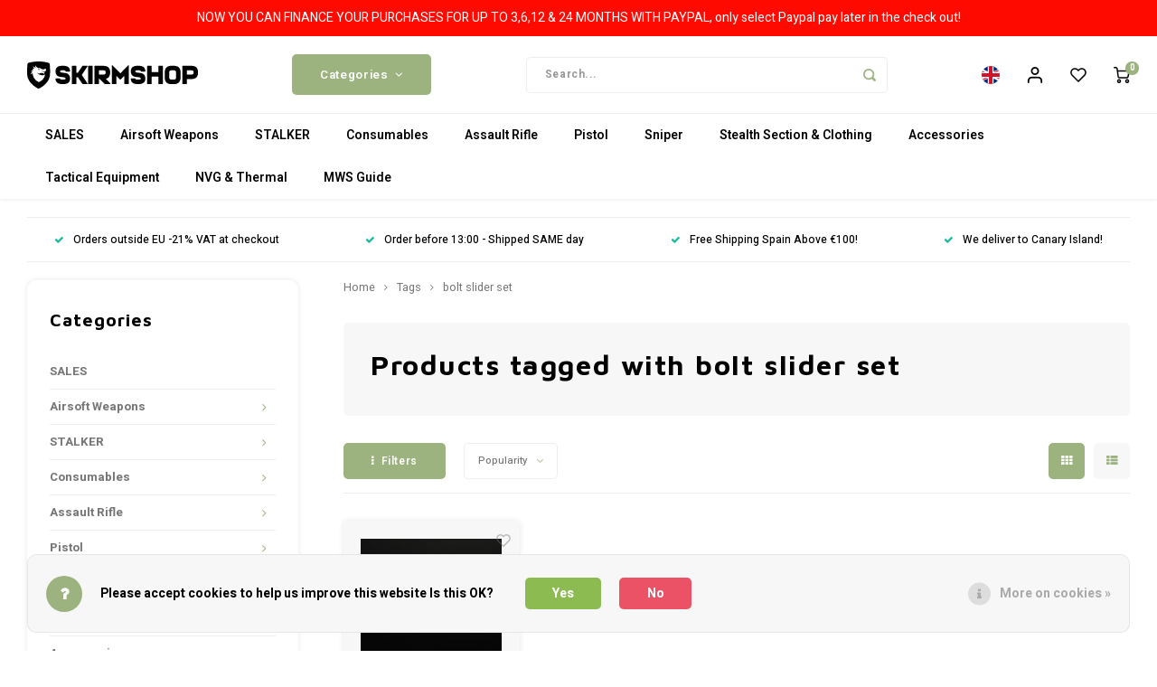

--- FILE ---
content_type: text/html;charset=utf-8
request_url: https://www.skirmshop.es/en/tags/bolt-slider-set/
body_size: 58266
content:
<!DOCTYPE html>
<html lang="en">
	
  <head>
    
        
    <meta charset="utf-8"/>
<!-- [START] 'blocks/head.rain' -->
<!--

  (c) 2008-2026 Lightspeed Netherlands B.V.
  http://www.lightspeedhq.com
  Generated: 24-01-2026 @ 14:46:43

-->
<link rel="canonical" href="https://www.skirmshop.es/en/tags/bolt-slider-set/"/>
<link rel="alternate" href="https://www.skirmshop.es/en/index.rss" type="application/rss+xml" title="New products"/>
<link href="https://cdn.webshopapp.com/assets/cookielaw.css?2025-02-20" rel="stylesheet" type="text/css"/>
<meta name="robots" content="noodp,noydir"/>
<meta name="google-site-verification" content="83tRT77-3Z02kV3amZ3ZYaBlGQE1aO4YD6PT1Hmwpz0"/>
<meta property="og:url" content="https://www.skirmshop.es/en/tags/bolt-slider-set/?source=facebook"/>
<meta property="og:site_name" content="High End Airsoft Parts, Accessories &amp; Replicas"/>
<meta property="og:title" content="bolt slider set"/>
<meta property="og:description" content="The Same Trusted Skirmshop but now from a base in Spain<br />
High End Airsoft Parts, Accessories &amp; Replicas."/>
<script src="https://app.dmws.plus/shop-assets/305042/dmws-plus-loader.js?id=3106516d6293e2e3903da87ef8a6cdd0"></script>
<!--[if lt IE 9]>
<script src="https://cdn.webshopapp.com/assets/html5shiv.js?2025-02-20"></script>
<![endif]-->
<!-- [END] 'blocks/head.rain' -->
            <title>bolt slider set - High End Airsoft Parts, Accessories &amp; Replicas</title>
        <meta name="description" content="The Same Trusted Skirmshop but now from a base in Spain<br />
High End Airsoft Parts, Accessories &amp; Replicas." />
    <meta name="keywords" content="bolt, slider, set, Airsoft Upgrade Store,Silverback Airsoft Dealer,Action Army Dealer,Maple Leaf Dealer,Stalker Airsoft Dealer,Cow Cow Dealer,Nine Ball Dealer,Laylax Dealer,Prometheus Dealer,Tokyo Marui Dealer,GhostHood Dealer,Jack Pyke dealer,Ghilli" />
    <meta http-equiv="X-UA-Compatible" content="IE=edge,chrome=1">
    <meta name="viewport" content="width=device-width, initial-scale=1.0">
    <meta name="apple-mobile-web-app-capable" content="yes">
    <meta name="apple-mobile-web-app-status-bar-style" content="black">
    <meta property="fb:app_id" content="966242223397117"/>
    <meta name="viewport" content="width=device-width, initial-scale=1, maximum-scale=1, user-scalable=0"/>
    <meta name="apple-mobile-web-app-capable" content="yes">
    <meta name="HandheldFriendly" content="true" /> 
		<meta name="apple-mobile-web-app-title" content="High End Airsoft Parts, Accessories &amp; Replicas">
  	<meta property="og:image" content="https://cdn.webshopapp.com/shops/305042/themes/177655/assets/logo.png?20260113133232" />  
		<link rel="apple-touch-icon-precomposed" href="https://cdn.webshopapp.com/shops/305042/themes/177655/assets/homescreen-icon.jpg?20260113133232"/>
  
    <link rel="shortcut icon" href="https://cdn.webshopapp.com/shops/305042/themes/177655/v/836032/assets/favicon.ico?20210825140050" type="image/x-icon" />
    <link href='//fonts.googleapis.com/css?family=Heebo:400,300,500,600,700,800,900' rel='stylesheet' type='text/css'>
    <link href='//fonts.googleapis.com/css?family=Maven%20Pro:400,300,500,600,700,800,900' rel='stylesheet' type='text/css'>
    <link rel="stylesheet" href="https://cdn.webshopapp.com/shops/305042/themes/177655/assets/bootstrap.css?20260113133232" />
    <link rel="stylesheet" href="https://cdn.webshopapp.com/shops/305042/themes/177655/assets/font-awesome-min.css?20260113133232" />
  	  	<link href="https://cdn.webshopapp.com/shops/305042/themes/177655/assets/gibbon-icons.css?20260113133232" rel="stylesheet">
    <link rel="stylesheet" href="https://cdn.webshopapp.com/shops/305042/themes/177655/assets/owl-carousel-min.css?20260113133232" />  
    <link rel="stylesheet" href="https://cdn.webshopapp.com/shops/305042/themes/177655/assets/semantic.css?20260113133232" />  
    <link rel="stylesheet" href="https://cdn.webshopapp.com/shops/305042/themes/177655/assets/jquery-fancybox-min.css?20260113133232" /> 
    <link rel="stylesheet" href="https://cdn.webshopapp.com/shops/305042/themes/177655/assets/style.css?20260113133232?903" /> 
    <link rel="stylesheet" href="https://cdn.webshopapp.com/shops/305042/themes/177655/assets/settings.css?20260113133232" />  
    <link rel="stylesheet" href="https://cdn.webshopapp.com/assets/gui-2-0.css?2025-02-20" />
    <link rel="stylesheet" href="https://cdn.webshopapp.com/assets/gui-responsive-2-0.css?2025-02-20" />   
    <link rel="stylesheet" href="https://cdn.webshopapp.com/shops/305042/themes/177655/assets/custom.css?20260113133232" />

    <script src="https://cdn.webshopapp.com/assets/jquery-1-9-1.js?2025-02-20"></script>
    <script src="https://cdn.webshopapp.com/assets/jquery-ui-1-10-1.js?2025-02-20"></script>
    
   
    <script src="https://cdn.webshopapp.com/shops/305042/themes/177655/assets/bootstrap.js?20260113133232"></script>
    <script src="https://cdn.webshopapp.com/shops/305042/themes/177655/assets/owl-carousel-min.js?20260113133232"></script>
    <script src="https://cdn.webshopapp.com/shops/305042/themes/177655/assets/semantic.js?20260113133232"></script>
    <script src="https://cdn.webshopapp.com/shops/305042/themes/177655/assets/jquery-fancybox-min.js?20260113133232"></script>
    <script src="https://cdn.webshopapp.com/shops/305042/themes/177655/assets/moment.js?20260113133232"></script>  
    <script src="https://cdn.webshopapp.com/shops/305042/themes/177655/assets/js-cookie.js?20260113133232"></script>
    <script src="https://cdn.webshopapp.com/shops/305042/themes/177655/assets/jquery-countdown-min.js?20260113133232"></script>
  	<script src="https://cdn.webshopapp.com/shops/305042/themes/177655/assets/masonry.js?20260113133232"></script>
    <script src="https://cdn.webshopapp.com/shops/305042/themes/177655/assets/global.js?20260113133232?903"></script>
  	<script src="//cdnjs.cloudflare.com/ajax/libs/jqueryui-touch-punch/0.2.3/jquery.ui.touch-punch.min.js"></script>
    
    <script src="https://cdn.webshopapp.com/shops/305042/themes/177655/assets/jcarousel.js?20260113133232"></script>
    <script src="https://cdn.webshopapp.com/assets/gui.js?2025-02-20"></script>
    <script src="https://cdn.webshopapp.com/assets/gui-responsive-2-0.js?2025-02-20"></script>
    
        
    
    <!--[if lt IE 9]>
    <link rel="stylesheet" href="https://cdn.webshopapp.com/shops/305042/themes/177655/assets/style-ie.css?20260113133232" />
    <![endif]-->
  </head>  <body class=" no-mobile-bar"><script type="application/ld+json">
[
			{
    "@context": "http://schema.org",
    "@type": "BreadcrumbList",
    "itemListElement":
    [
      {
        "@type": "ListItem",
        "position": 1,
        "item": {
        	"@id": "https://www.skirmshop.es/en/",
        	"name": "Home"
        }
      },
    	    	{
    		"@type": "ListItem",
     		"position": 2,
     		"item":	{
      		"@id": "https://www.skirmshop.es/en/tags/",
      		"name": "Tags"
    		}
    	},    	    	{
    		"@type": "ListItem",
     		"position": 3,
     		"item":	{
      		"@id": "https://www.skirmshop.es/en/tags/bolt-slider-set/",
      		"name": "bolt slider set"
    		}
    	}    	    ]
  },
      
        
    {
  "@context": "http://schema.org",
  "@id": "https://www.skirmshop.es/en/#Organization",
  "@type": "Organization",
  "url": "https://www.skirmshop.es/", 
  "name": "High End Airsoft Parts, Accessories &amp; Replicas",
  "logo": "https://cdn.webshopapp.com/shops/305042/themes/177655/assets/logo.png?20260113133232",
  "telephone": "",
  "email": ""
    }
  ]
</script><div class="cart-messages hidden"><ul></ul></div><div id="cart-popup" class="cart-popup mobile-popup" data-popup="cart"><div class="popup-inner"><div class="inner cart-wrap"><div class="table"><div class="title-small title-font">Cart</div><div class="general-content cart-content"></div><div class="empty-cart">
      	No products found...
      </div><div class="table-wrap"><form id="gui-form-cart" action="https://www.skirmshop.es/en/cart/update/" method="post"><table></table></form></div><div class="shipping-discount hidden"><div class="discount-block"><form class="gui-form-discount" action="https://www.skirmshop.es/en/cart/setDiscount/" method="post"><input class="standard-input" type="text" name="code" placeholder="Discount code"><a class="btn btn-small accent add-discount"  href="javascript:;"><i class="fa fa-plus"></i></a></form></div><a href="https://www.skirmshop.es/en/cart/?shipping" class="btn accent btn-small hidden-xs">Calculate shipping costs</a></div></div><div class="totals-wrap"><div class="totals"><div class="title-small title-font hidden-xs"><span data-cart-items>0</span> items</div><table><tr><td>Total excl. VAT</td><td data-cart-total-excl>€0,00</td></tr><tr><td>TAX</td><td data-cart-total-vat>€0,00</td></tr><tr><td>Total</td><td data-cart-total-incl>€0,00</td></tr></table><div class="buttons"><a class="btn accent" href="https://www.skirmshop.es/en/checkout/">To checkout</a><a class="btn light hidden-xs" href="javascript:;" data-fancybox-close>Continue shopping</a></div></div><div class="payments hidden-xs"><a href="https://www.skirmshop.es/en/service/payment-methods/" title="Payment methods"><img src="https://cdn.webshopapp.com/shops/305042/themes/177655/assets/creditcard.png?20260113133232" alt="Credit Card" /></a><a href="https://www.skirmshop.es/en/service/payment-methods/" title="Payment methods"><img src="https://cdn.webshopapp.com/shops/305042/themes/177655/assets/mastercard.png?20260113133232" alt="MasterCard" /></a><a href="https://www.skirmshop.es/en/service/payment-methods/" title="Payment methods"><img src="https://cdn.webshopapp.com/shops/305042/themes/177655/assets/visa.png?20260113133232" alt="Visa" /></a><a href="https://www.skirmshop.es/en/service/payment-methods/" title="Payment methods"><img src="https://cdn.webshopapp.com/shops/305042/themes/177655/assets/americanexpress.png?20260113133232" alt="American Express" /></a><a href="https://www.skirmshop.es/en/service/payment-methods/" title="Payment methods"><img src="https://cdn.webshopapp.com/shops/305042/themes/177655/assets/banktransfer.png?20260113133232" alt="Bank transfer" /></a><a href="https://www.skirmshop.es/en/service/payment-methods/" title="Payment methods"><img src="https://cdn.webshopapp.com/shops/305042/themes/177655/assets/cash.png?20260113133232" alt="Cash" /></a><a href="https://www.skirmshop.es/en/service/payment-methods/" title="Payment methods"><img src="https://cdn.webshopapp.com/shops/305042/themes/177655/assets/discover.png?20260113133232" alt="Discover Card" /></a><a href="https://www.skirmshop.es/en/service/payment-methods/" title="Payment methods"><img src="https://cdn.webshopapp.com/shops/305042/themes/177655/assets/jcb.png?20260113133232" alt="JCB" /></a><a href="https://www.skirmshop.es/en/service/payment-methods/" title="Payment methods"><img src="https://cdn.webshopapp.com/shops/305042/themes/177655/assets/dinersclub.png?20260113133232" alt="Dinersclub" /></a><a href="https://www.skirmshop.es/en/service/payment-methods/" title="Payment methods"><img src="https://cdn.webshopapp.com/shops/305042/themes/177655/assets/paypalcp.png?20260113133232" alt="PayPal" /></a><a href="https://www.skirmshop.es/en/service/payment-methods/" title="Payment methods"><img src="https://cdn.webshopapp.com/shops/305042/themes/177655/assets/paypallater.png?20260113133232" alt="PayPal Pay Later" /></a></div></div></div></div><div class="close-popup"><div class="close-popup-inner"><a href="javascript:;" class="close-mobile-popup" data-fancybox-close>
        Close
      </a></div></div></div><div id="login-popup" class="mobile-popup" data-popup="login"><div class="popup-inner"><div class="title-small title-font">Login</div><form class="formLogin" id="formLogin" action="https://www.skirmshop.es/en/account/loginPost/?return=https%3A%2F%2Fwww.skirmshop.es%2Fen%2Ftags%2Fbolt-slider-set%2F" method="post"><input type="hidden" name="key" value="deec5e30d351ddbaabc1eebb056518f0" /><input type="hidden" name="type" value="login" /><input type="submit" hidden/><input type="text" name="email" id="formLoginEmail" value="" placeholder="Email address" class="standard-input" /><input type="password" name="password" id="formLoginPassword" value="" placeholder="Password" class="standard-input"/><div class="buttons"><a class="btn accent" href="#" onclick="$('#formLogin').submit(); return false;" title="Login">Login</a></div></form><div class="options"><a class="forgot-pw" href="https://www.skirmshop.es/en/account/password/">Forgot your password?</a><span class="or">or</span><a class="no-account" href="https://www.skirmshop.es/en/account/register/">No account yet? Click</a></div></div><div class="close-popup"><div class="close-popup-inner"><a href="javascript:;" class="close-mobile-popup" data-fancybox-close>
        Close
      </a></div></div></div><div id="language-currency-popup" class="language-currency-popup mobile-popup"><div class="popup-inner"><div class="language-section"><div class="title-small title-font">Language</div><div class="options-wrap"><div class="option active"><a href="https://www.skirmshop.es/en/go/category/"><div class="inner"><div class="icon"><img src="https://cdn.webshopapp.com/shops/305042/themes/177655/assets/flag-en.svg?20260113133232" alt="flag-English"></div><div class="text">English</div></div></a></div><div class="option"><a href="https://www.skirmshop.es/es/go/category/"><div class="inner"><div class="icon"><img src="https://cdn.webshopapp.com/shops/305042/themes/177655/assets/flag-es.svg?20260113133232" alt="flag-Español"></div><div class="text">Español</div></div></a></div></div></div><div class="currency-section"><div class="title-small title-font">Currency</div><div class="options-wrap"><div class="option active"><a href="https://www.skirmshop.es/en/session/currency/eur/"><div class="inner"><div class="icon"><span class="symbol">€</span></div><div class="text">EUR</div></div></a></div><div class="option"><a href="https://www.skirmshop.es/en/session/currency/gbp/"><div class="inner"><div class="icon"><span class="symbol">£</span></div><div class="text">GBP</div></div></a></div><div class="option"><a href="https://www.skirmshop.es/en/session/currency/usd/"><div class="inner"><div class="icon"><span class="symbol">$</span></div><div class="text">USD</div></div></a></div><div class="option"><a href="https://www.skirmshop.es/en/session/currency/cad/"><div class="inner"><div class="icon"><span class="symbol">C$</span></div><div class="text">CAD</div></div></a></div><div class="option"><a href="https://www.skirmshop.es/en/session/currency/chf/"><div class="inner"><div class="icon"><span class="symbol">CHF</span></div><div class="text">CHF</div></div></a></div><div class="option"><a href="https://www.skirmshop.es/en/session/currency/hkd/"><div class="inner"><div class="icon"><span class="symbol">HK$</span></div><div class="text">HKD</div></div></a></div><div class="option"><a href="https://www.skirmshop.es/en/session/currency/jpy/"><div class="inner"><div class="icon"><span class="symbol">¥</span></div><div class="text">JPY</div></div></a></div><div class="option"><a href="https://www.skirmshop.es/en/session/currency/brl/"><div class="inner"><div class="icon"><span class="symbol">R$</span></div><div class="text">BRL</div></div></a></div><div class="option"><a href="https://www.skirmshop.es/en/session/currency/sek/"><div class="inner"><div class="icon"><span class="symbol">kr</span></div><div class="text">SEK</div></div></a></div></div></div><div class="close-popup"><div class="close-popup-inner"><a href="javascript:;" class="close-mobile-popup" data-fancybox-close>
          Close
        </a></div></div></div></div><div class="mobile-menu mobile-popup" data-popup="menu"><div class="popup-inner"><div class="menu-wrap"><div class="breads">Hoofdmenu</div><div class="title-small title-font">Categories</div><div class="menu"><ul><li class=""><a class="normal-link" href="https://www.skirmshop.es/en/sales/">SALES</a></li><li class=""><a class="normal-link" href="https://www.skirmshop.es/en/airsoft-weapons/">Airsoft Weapons<span class="more-cats"><i class="fa fa-chevron-right"></i></span></a><div class="subs"><div class="breads">Hoofdmenu / airsoft weapons</div><div class="title-small title-font text-center subs-back"><i class="fa fa-chevron-left"></i>Airsoft Weapons</div><ul class=""><li class=""><a class="normal-link" href="https://www.skirmshop.es/en/airsoft-weapons/sniper/">Sniper<span class="more-cats"><i class="fa fa-chevron-right"></i></span></a><div class="subs"><div class="breads">Hoofdmenu / airsoft weapons / sniper</div><div class="title-small title-font text-center subs-back"><i class="fa fa-chevron-left"></i>Sniper</div><ul class=""><li class=""><a class="normal-link" href="https://www.skirmshop.es/en/airsoft-weapons/sniper/pre-upgraded-sniper-rifles/">Pre-Upgraded Sniper Rifles</a></li><li class=""><a class="normal-link" href="https://www.skirmshop.es/en/airsoft-weapons/sniper/tac-41/">TAC 41</a></li><li class=""><a class="normal-link" href="https://www.skirmshop.es/en/airsoft-weapons/sniper/srs-a2-m2/">SRS A2/M2</a></li><li class=""><a class="normal-link" href="https://www.skirmshop.es/en/airsoft-weapons/sniper/vsr10-plataform/">VSR10 Plataform</a></li><li class=""><a class="normal-link" href="https://www.skirmshop.es/en/airsoft-weapons/sniper/other-rifles/">Other rifles</a></li></ul></div></li><li class=""><a class="normal-link" href="https://www.skirmshop.es/en/airsoft-weapons/pistols/">Pistols<span class="more-cats"><i class="fa fa-chevron-right"></i></span></a><div class="subs"><div class="breads">Hoofdmenu / airsoft weapons / sniper / pistols</div><div class="title-small title-font text-center subs-back"><i class="fa fa-chevron-left"></i>Pistols</div><ul class=""><li class=""><a class="normal-link" href="https://www.skirmshop.es/en/airsoft-weapons/pistols/gas-blowback-gbb/">Gas-Blowback (GBB)</a></li><li class=""><a class="normal-link" href="https://www.skirmshop.es/en/airsoft-weapons/pistols/non-blowback-nbb/">Non-Blowback (NBB)</a></li><li class=""><a class="normal-link" href="https://www.skirmshop.es/en/airsoft-weapons/pistols/magazines/">Magazines</a></li><li class=""><a class="normal-link" href="https://www.skirmshop.es/en/airsoft-weapons/pistols/pre-upgraded-pistols/">Pre-Upgraded Pistols</a></li></ul></div></li><li class=""><a class="normal-link" href="https://www.skirmshop.es/en/airsoft-weapons/assault-rifles/">Assault Rifles<span class="more-cats"><i class="fa fa-chevron-right"></i></span></a><div class="subs"><div class="breads">Hoofdmenu / airsoft weapons / sniper / pistols / assault rifles</div><div class="title-small title-font text-center subs-back"><i class="fa fa-chevron-left"></i>Assault Rifles</div><ul class=""><li class=""><a class="normal-link" href="https://www.skirmshop.es/en/airsoft-weapons/assault-rifles/gas-blowback-gbb/">Gas-Blowback (GBB)</a></li><li class=""><a class="normal-link" href="https://www.skirmshop.es/en/airsoft-weapons/assault-rifles/hpa-rifles/">HPA Rifles</a></li><li class=""><a class="normal-link" href="https://www.skirmshop.es/en/airsoft-weapons/assault-rifles/aeg/">AEG</a></li><li class=""><a class="normal-link" href="https://www.skirmshop.es/en/airsoft-weapons/assault-rifles/magazines-gbb/">Magazines (GBB)</a></li><li class=""><a class="normal-link" href="https://www.skirmshop.es/en/airsoft-weapons/assault-rifles/magazines-aeg/">Magazines (AEG)</a></li></ul></div></li><li class=""><a class="normal-link" href="https://www.skirmshop.es/en/airsoft-weapons/submachine-guns/">Submachine Guns<span class="more-cats"><i class="fa fa-chevron-right"></i></span></a><div class="subs"><div class="breads">Hoofdmenu / airsoft weapons / sniper / pistols / assault rifles / submachine guns</div><div class="title-small title-font text-center subs-back"><i class="fa fa-chevron-left"></i>Submachine Guns</div><ul class=""><li class=""><a class="normal-link" href="https://www.skirmshop.es/en/airsoft-weapons/submachine-guns/gas-blowback-gbb/">Gas-Blowback (GBB)</a></li><li class=""><a class="normal-link" href="https://www.skirmshop.es/en/airsoft-weapons/submachine-guns/magazines-gbb/">Magazines (GBB)</a></li><li class=""><a class="normal-link" href="https://www.skirmshop.es/en/airsoft-weapons/submachine-guns/aeg/">AEG</a></li><li class=""><a class="normal-link" href="https://www.skirmshop.es/en/airsoft-weapons/submachine-guns/magazines-aeg/">Magazines (AEG)</a></li></ul></div></li><li class=""><a class="normal-link" href="https://www.skirmshop.es/en/airsoft-weapons/pack-replica-mags/">Pack Replica + Mags</a></li><li class=""><a class="normal-link" href="https://www.skirmshop.es/en/airsoft-weapons/shotguns/">Shotguns</a></li></ul></div></li><li class=""><a class="normal-link" href="https://www.skirmshop.es/en/stalker/">STALKER<span class="more-cats"><i class="fa fa-chevron-right"></i></span></a><div class="subs"><div class="breads">Hoofdmenu / stalker</div><div class="title-small title-font text-center subs-back"><i class="fa fa-chevron-left"></i>STALKER</div><ul class=""><li class=""><a class="normal-link" href="https://www.skirmshop.es/en/stalker/stalker-upgrades-parts/">STALKER Upgrades &amp; Parts <span class="more-cats"><i class="fa fa-chevron-right"></i></span></a><div class="subs"><div class="breads">Hoofdmenu / stalker / stalker upgrades &amp; parts </div><div class="title-small title-font text-center subs-back"><i class="fa fa-chevron-left"></i>STALKER Upgrades &amp; Parts </div><ul class=""><li class=""><a class="normal-link" href="https://www.skirmshop.es/en/stalker/stalker-upgrades-parts/tac-41-upgrades/">TAC-41 Upgrades</a></li><li class=""><a class="normal-link" href="https://www.skirmshop.es/en/stalker/stalker-upgrades-parts/srs-upgrades/">SRS Upgrades</a></li><li class=""><a class="normal-link" href="https://www.skirmshop.es/en/stalker/stalker-upgrades-parts/vsr-upgrades/">VSR Upgrades</a></li><li class=""><a class="normal-link" href="https://www.skirmshop.es/en/stalker/stalker-upgrades-parts/mk23-upgrades/">MK23 Upgrades</a></li><li class=""><a class="normal-link" href="https://www.skirmshop.es/en/stalker/stalker-upgrades-parts/aap-01-upgrades/">AAP-01 Upgrades</a></li><li class=""><a class="normal-link" href="https://www.skirmshop.es/en/stalker/stalker-upgrades-parts/multi-purpose-upgrades/">Multi Purpose Upgrades</a></li></ul></div></li><li class=""><a class="normal-link" href="https://www.skirmshop.es/en/stalker/leaf-suits-combat-capes-accessories/">Leaf Suits, Combat Capes &amp; Accessories<span class="more-cats"><i class="fa fa-chevron-right"></i></span></a><div class="subs"><div class="breads">Hoofdmenu / stalker / stalker upgrades &amp; parts  / leaf suits, combat capes &amp; accessories</div><div class="title-small title-font text-center subs-back"><i class="fa fa-chevron-left"></i>Leaf Suits, Combat Capes &amp; Accessories</div><ul class=""><li class=""><a class="normal-link" href="https://www.skirmshop.es/en/stalker/leaf-suits-combat-capes-accessories/brown-camo/">Brown Camo</a></li><li class=""><a class="normal-link" href="https://www.skirmshop.es/en/stalker/leaf-suits-combat-capes-accessories/alder-camo/">Alder Camo</a></li><li class=""><a class="normal-link" href="https://www.skirmshop.es/en/stalker/leaf-suits-combat-capes-accessories/taiga-camo/">Taiga Camo</a></li><li class=""><a class="normal-link" href="https://www.skirmshop.es/en/stalker/leaf-suits-combat-capes-accessories/green-camo/">Green Camo</a></li><li class=""><a class="normal-link" href="https://www.skirmshop.es/en/stalker/leaf-suits-combat-capes-accessories/dark-brown-camo/">Dark Brown Camo</a></li><li class=""><a class="normal-link" href="https://www.skirmshop.es/en/stalker/leaf-suits-combat-capes-accessories/chest-rigs-holsters/">Chest Rigs &amp; Holsters</a></li><li class=""><a class="normal-link" href="https://www.skirmshop.es/en/stalker/leaf-suits-combat-capes-accessories/crafting-materials/">Crafting Materials </a></li><li class=""><a class="normal-link" href="https://www.skirmshop.es/en/stalker/leaf-suits-combat-capes-accessories/winter-camo/">Winter Camo</a></li></ul></div></li></ul></div></li><li class=""><a class="normal-link" href="https://www.skirmshop.es/en/consumables/">Consumables<span class="more-cats"><i class="fa fa-chevron-right"></i></span></a><div class="subs"><div class="breads">Hoofdmenu / consumables</div><div class="title-small title-font text-center subs-back"><i class="fa fa-chevron-left"></i>Consumables</div><ul class=""><li class=""><a class="normal-link" href="https://www.skirmshop.es/en/consumables/bbs-11089816/">BB&#039;s<span class="more-cats"><i class="fa fa-chevron-right"></i></span></a><div class="subs"><div class="breads">Hoofdmenu / consumables / bb&#039;s</div><div class="title-small title-font text-center subs-back"><i class="fa fa-chevron-left"></i>BB&#039;s</div><ul class=""><li class=""><a class="normal-link" href="https://www.skirmshop.es/en/consumables/bbs-11089816/020-030-bb-11175150/">0.20 -0.30 BB</a></li><li class=""><a class="normal-link" href="https://www.skirmshop.es/en/consumables/bbs-11089816/032-050-bb-11175182/">0.32 - 0.50 BB</a></li><li class=""><a class="normal-link" href="https://www.skirmshop.es/en/consumables/bbs-11089816/bb-loader-11175209/">BB Loader</a></li></ul></div></li><li class=""><a class="normal-link" href="https://www.skirmshop.es/en/consumables/gas-co2/">Gas &amp; CO2<span class="more-cats"><i class="fa fa-chevron-right"></i></span></a><div class="subs"><div class="breads">Hoofdmenu / consumables / bb&#039;s / gas &amp; co2</div><div class="title-small title-font text-center subs-back"><i class="fa fa-chevron-left"></i>Gas &amp; CO2</div><ul class=""><li class=""><a class="normal-link" href="https://www.skirmshop.es/en/consumables/gas-co2/green-gas/">Green Gas</a></li><li class=""><a class="normal-link" href="https://www.skirmshop.es/en/consumables/gas-co2/co2/">CO2</a></li><li class=""><a class="normal-link" href="https://www.skirmshop.es/en/consumables/gas-co2/adaptors/">Adaptors</a></li></ul></div></li><li class=""><a class="normal-link" href="https://www.skirmshop.es/en/consumables/batteries/">Batteries<span class="more-cats"><i class="fa fa-chevron-right"></i></span></a><div class="subs"><div class="breads">Hoofdmenu / consumables / bb&#039;s / gas &amp; co2 / batteries</div><div class="title-small title-font text-center subs-back"><i class="fa fa-chevron-left"></i>Batteries</div><ul class=""><li class=""><a class="normal-link" href="https://www.skirmshop.es/en/consumables/batteries/battery-chargers/">Battery Chargers</a></li><li class=""><a class="normal-link" href="https://www.skirmshop.es/en/consumables/batteries/t-plug-deans/">T-plug deans</a></li><li class=""><a class="normal-link" href="https://www.skirmshop.es/en/consumables/batteries/tamiya/">Tamiya</a></li><li class=""><a class="normal-link" href="https://www.skirmshop.es/en/consumables/batteries/batteries/">Batteries</a></li><li class=""><a class="normal-link" href="https://www.skirmshop.es/en/consumables/batteries/wiring/">Wiring</a></li></ul></div></li><li class=""><a class="normal-link" href="https://www.skirmshop.es/en/consumables/oil-lubrication/">Oil &amp; Lubrication</a></li><li class=""><a class="normal-link" href="https://www.skirmshop.es/en/consumables/paint/">Paint</a></li><li class=""><a class="normal-link" href="https://www.skirmshop.es/en/consumables/chronographs/">Chronographs</a></li><li class=""><a class="normal-link" href="https://www.skirmshop.es/en/consumables/tools-accessories/">Tools &amp; Accessories</a></li><li class=""><a class="normal-link" href="https://www.skirmshop.es/en/consumables/patches/">Patches</a></li><li class=""><a class="normal-link" href="https://www.skirmshop.es/en/consumables/grenades/">Grenades<span class="more-cats"><i class="fa fa-chevron-right"></i></span></a><div class="subs"><div class="breads">Hoofdmenu / consumables / bb&#039;s / gas &amp; co2 / batteries / oil &amp; lubrication / paint / chronographs / tools &amp; accessories / patches / grenades</div><div class="title-small title-font text-center subs-back"><i class="fa fa-chevron-left"></i>Grenades</div><ul class=""><li class=""><a class="normal-link" href="https://www.skirmshop.es/en/consumables/grenades/quake-8-way-impact-grenade/">Quake 8 Way Impact Grenade</a></li><li class=""><a class="normal-link" href="https://www.skirmshop.es/en/consumables/grenades/neutron-grenade/">Neutron Grenade</a></li><li class=""><a class="normal-link" href="https://www.skirmshop.es/en/consumables/grenades/neutron-m10-grenade/">Neutron M10 Grenade</a></li><li class=""><a class="normal-link" href="https://www.skirmshop.es/en/consumables/grenades/grenade-holster/">Grenade Holster</a></li><li class=""><a class="normal-link" href="https://www.skirmshop.es/en/consumables/grenades/grenade-replacement/">Grenade Replacement</a></li></ul></div></li></ul></div></li><li class=""><a class="normal-link" href="https://www.skirmshop.es/en/assault-rifle/">Assault Rifle<span class="more-cats"><i class="fa fa-chevron-right"></i></span></a><div class="subs"><div class="breads">Hoofdmenu / assault rifle</div><div class="title-small title-font text-center subs-back"><i class="fa fa-chevron-left"></i>Assault Rifle</div><ul class=""><li class=""><a class="normal-link" href="https://www.skirmshop.es/en/assault-rifle/internals/">Internals<span class="more-cats"><i class="fa fa-chevron-right"></i></span></a><div class="subs"><div class="breads">Hoofdmenu / assault rifle / internals</div><div class="title-small title-font text-center subs-back"><i class="fa fa-chevron-left"></i>Internals</div><ul class=""><li class=""><a class="normal-link" href="https://www.skirmshop.es/en/assault-rifle/internals/gbbr-internal-parts/">GBBR Internal Parts</a></li><li class=""><a class="normal-link" href="https://www.skirmshop.es/en/assault-rifle/internals/aeg-internal-parts/">AEG Internal Parts</a></li><li class=""><a class="normal-link" href="https://www.skirmshop.es/en/assault-rifle/internals/ptw-internal-parts/">PTW Internal Parts</a></li></ul></div></li><li class=""><a class="normal-link" href="https://www.skirmshop.es/en/assault-rifle/externals/">Externals<span class="more-cats"><i class="fa fa-chevron-right"></i></span></a><div class="subs"><div class="breads">Hoofdmenu / assault rifle / internals / externals</div><div class="title-small title-font text-center subs-back"><i class="fa fa-chevron-left"></i>Externals</div><ul class=""><li class=""><a class="normal-link" href="https://www.skirmshop.es/en/assault-rifle/externals/rifle-external-parts/">Rifle External Parts</a></li><li class=""><a class="normal-link" href="https://www.skirmshop.es/en/assault-rifle/externals/gbbr-external-parts/">GBBR External Parts</a></li><li class=""><a class="normal-link" href="https://www.skirmshop.es/en/assault-rifle/externals/ptw-external-parts/">PTW External Parts</a></li></ul></div></li><li class=""><a class="normal-link" href="https://www.skirmshop.es/en/assault-rifle/magazines-parts/">Magazines &amp; Parts<span class="more-cats"><i class="fa fa-chevron-right"></i></span></a><div class="subs"><div class="breads">Hoofdmenu / assault rifle / internals / externals / magazines &amp; parts</div><div class="title-small title-font text-center subs-back"><i class="fa fa-chevron-left"></i>Magazines &amp; Parts</div><ul class=""><li class=""><a class="normal-link" href="https://www.skirmshop.es/en/assault-rifle/magazines-parts/gbb-rifle-magazine/">GBB Rifle Magazine</a></li><li class=""><a class="normal-link" href="https://www.skirmshop.es/en/assault-rifle/magazines-parts/m4-style-magazine/">M4 Style Magazine</a></li><li class=""><a class="normal-link" href="https://www.skirmshop.es/en/assault-rifle/magazines-parts/magazine-parts-accessories/">Magazine Parts &amp; Accessories</a></li></ul></div></li><li class=""><a class="normal-link" href="https://www.skirmshop.es/en/assault-rifle/shotgun/">Shotgun</a></li><li class=""><a class="normal-link" href="https://www.skirmshop.es/en/assault-rifle/hpa/">HPA<span class="more-cats"><i class="fa fa-chevron-right"></i></span></a><div class="subs"><div class="breads">Hoofdmenu / assault rifle / internals / externals / magazines &amp; parts / shotgun / hpa</div><div class="title-small title-font text-center subs-back"><i class="fa fa-chevron-left"></i>HPA</div><ul class=""><li class=""><a class="normal-link" href="https://www.skirmshop.es/en/assault-rifle/hpa/hpa-engines-accessories/">HPA Engines &amp; Accessories</a></li><li class=""><a class="normal-link" href="https://www.skirmshop.es/en/assault-rifle/hpa/hpa-necessaries/">HPA Necessaries</a></li><li class=""><a class="normal-link" href="https://www.skirmshop.es/en/assault-rifle/hpa/gbb-to-hpa-magazine-valves/">GBB to HPA Magazine Valves</a></li><li class=""><a class="normal-link" href="https://www.skirmshop.es/en/assault-rifle/hpa/hpa-conversion-kit/">HPA Conversion Kit</a></li></ul></div></li></ul></div></li><li class=""><a class="normal-link" href="https://www.skirmshop.es/en/pistol/">Pistol<span class="more-cats"><i class="fa fa-chevron-right"></i></span></a><div class="subs"><div class="breads">Hoofdmenu / pistol</div><div class="title-small title-font text-center subs-back"><i class="fa fa-chevron-left"></i>Pistol</div><ul class=""><li class=""><a class="normal-link" href="https://www.skirmshop.es/en/pistol/internal/">Internal<span class="more-cats"><i class="fa fa-chevron-right"></i></span></a><div class="subs"><div class="breads">Hoofdmenu / pistol / internal</div><div class="title-small title-font text-center subs-back"><i class="fa fa-chevron-left"></i>Internal</div><ul class=""><li class=""><a class="normal-link" href="https://www.skirmshop.es/en/pistol/internal/complete-pistol-barrel-sets/">Complete Pistol Barrel Sets</a></li><li class=""><a class="normal-link" href="https://www.skirmshop.es/en/pistol/internal/pistol-inner-barrels/">Pistol Inner Barrels</a></li><li class=""><a class="normal-link" href="https://www.skirmshop.es/en/pistol/internal/pistol-buckings/">Pistol Buckings</a></li><li class=""><a class="normal-link" href="https://www.skirmshop.es/en/pistol/internal/pistol-hop-up/">Pistol Hop Up</a></li><li class=""><a class="normal-link" href="https://www.skirmshop.es/en/pistol/internal/pistol-hop-up-parts/">Pistol Hop Up Parts</a></li><li class=""><a class="normal-link" href="https://www.skirmshop.es/en/pistol/internal/hi-capa-inner-parts/">Hi Capa Inner Parts</a></li><li class=""><a class="normal-link" href="https://www.skirmshop.es/en/pistol/internal/aap01-internal-parts/">AAP01 Internal Parts</a></li><li class=""><a class="normal-link" href="https://www.skirmshop.es/en/pistol/internal/g-series-inner-parts/">G-Series Inner Parts</a></li><li class=""><a class="normal-link" href="https://www.skirmshop.es/en/pistol/internal/mk23-internal-parts/">MK23 Internal Parts </a></li><li class=""><a class="normal-link" href="https://www.skirmshop.es/en/pistol/internal/other-pistols-internal-parts/">Other Pistols Internal Parts</a></li></ul></div></li><li class=""><a class="normal-link" href="https://www.skirmshop.es/en/pistol/external-pistol-parts/">External Pistol Parts<span class="more-cats"><i class="fa fa-chevron-right"></i></span></a><div class="subs"><div class="breads">Hoofdmenu / pistol / internal / external pistol parts</div><div class="title-small title-font text-center subs-back"><i class="fa fa-chevron-left"></i>External Pistol Parts</div><ul class=""><li class=""><a class="normal-link" href="https://www.skirmshop.es/en/pistol/external-pistol-parts/hi-capa-external-parts/">Hi Capa External Parts</a></li><li class=""><a class="normal-link" href="https://www.skirmshop.es/en/pistol/external-pistol-parts/aap01-external-parts/">AAP01 External Parts</a></li><li class=""><a class="normal-link" href="https://www.skirmshop.es/en/pistol/external-pistol-parts/mk23-socom-ssx23/">MK23, Socom, SSX23</a></li><li class=""><a class="normal-link" href="https://www.skirmshop.es/en/pistol/external-pistol-parts/other-pistol-external-parts/">Other Pistol External Parts</a></li></ul></div></li></ul></div></li><li class=""><a class="normal-link" href="https://www.skirmshop.es/en/sniper/">Sniper<span class="more-cats"><i class="fa fa-chevron-right"></i></span></a><div class="subs"><div class="breads">Hoofdmenu / sniper</div><div class="title-small title-font text-center subs-back"><i class="fa fa-chevron-left"></i>Sniper</div><ul class=""><li class=""><a class="normal-link" href="https://www.skirmshop.es/en/sniper/scopes/">Scopes<span class="more-cats"><i class="fa fa-chevron-right"></i></span></a><div class="subs"><div class="breads">Hoofdmenu / sniper / scopes</div><div class="title-small title-font text-center subs-back"><i class="fa fa-chevron-left"></i>Scopes</div><ul class=""><li class=""><a class="normal-link" href="https://www.skirmshop.es/en/sniper/scopes/scopes/">Scopes</a></li><li class=""><a class="normal-link" href="https://www.skirmshop.es/en/sniper/scopes/scope-mounts/">Scope Mounts</a></li><li class=""><a class="normal-link" href="https://www.skirmshop.es/en/sniper/scopes/scope-rings/">Scope Rings</a></li><li class=""><a class="normal-link" href="https://www.skirmshop.es/en/sniper/scopes/scope-raiser-scope-cam-mount/">Scope Raiser &amp; Scope Cam Mount</a></li></ul></div></li><li class=""><a class="normal-link" href="https://www.skirmshop.es/en/sniper/external-sniper-parts/">External Sniper Parts<span class="more-cats"><i class="fa fa-chevron-right"></i></span></a><div class="subs"><div class="breads">Hoofdmenu / sniper / scopes / external sniper parts</div><div class="title-small title-font text-center subs-back"><i class="fa fa-chevron-left"></i>External Sniper Parts</div><ul class=""><li class=""><a class="normal-link" href="https://www.skirmshop.es/en/sniper/external-sniper-parts/srs-external-parts/">SRS External Parts</a></li><li class=""><a class="normal-link" href="https://www.skirmshop.es/en/sniper/external-sniper-parts/tac41-external-parts/">TAC41 External Parts</a></li><li class=""><a class="normal-link" href="https://www.skirmshop.es/en/sniper/external-sniper-parts/vsr10-t10-ssg10-external-parts/">VSR10/T10/SSG10 External Parts</a></li><li class=""><a class="normal-link" href="https://www.skirmshop.es/en/sniper/external-sniper-parts/other-snipers-external-parts/">Other Snipers External Parts</a></li></ul></div></li><li class=""><a class="normal-link" href="https://www.skirmshop.es/en/sniper/sniper-internal-parts/">Sniper Internal Parts<span class="more-cats"><i class="fa fa-chevron-right"></i></span></a><div class="subs"><div class="breads">Hoofdmenu / sniper / scopes / external sniper parts / sniper internal parts</div><div class="title-small title-font text-center subs-back"><i class="fa fa-chevron-left"></i>Sniper Internal Parts</div><ul class=""><li class=""><a class="normal-link" href="https://www.skirmshop.es/en/sniper/sniper-internal-parts/srs-internal-parts/">SRS Internal Parts</a></li><li class=""><a class="normal-link" href="https://www.skirmshop.es/en/sniper/sniper-internal-parts/tac41-internal-parts/">TAC41 Internal Parts</a></li><li class=""><a class="normal-link" href="https://www.skirmshop.es/en/sniper/sniper-internal-parts/vsr10-internal-parts/">VSR10 Internal Parts</a></li><li class=""><a class="normal-link" href="https://www.skirmshop.es/en/sniper/sniper-internal-parts/other-sniper-internal-parts/">Other Sniper Internal Parts</a></li></ul></div></li><li class=""><a class="normal-link" href="https://www.skirmshop.es/en/sniper/sniper-internal-parts-11865634/">Sniper Internal Parts<span class="more-cats"><i class="fa fa-chevron-right"></i></span></a><div class="subs"><div class="breads">Hoofdmenu / sniper / scopes / external sniper parts / sniper internal parts / sniper internal parts</div><div class="title-small title-font text-center subs-back"><i class="fa fa-chevron-left"></i>Sniper Internal Parts</div><ul class=""><li class=""><a class="normal-link" href="https://www.skirmshop.es/en/sniper/sniper-internal-parts-11865634/srs-internal-parts/">SRS Internal Parts</a></li></ul></div></li></ul></div></li><li class=""><a class="normal-link" href="https://www.skirmshop.es/en/stealth-section-clothing/">Stealth Section &amp; Clothing<span class="more-cats"><i class="fa fa-chevron-right"></i></span></a><div class="subs"><div class="breads">Hoofdmenu / stealth section &amp; clothing</div><div class="title-small title-font text-center subs-back"><i class="fa fa-chevron-left"></i>Stealth Section &amp; Clothing</div><ul class=""><li class=""><a class="normal-link" href="https://www.skirmshop.es/en/stealth-section-clothing/ghillie-leaf-suits/">Ghillie &amp; Leaf Suits<span class="more-cats"><i class="fa fa-chevron-right"></i></span></a><div class="subs"><div class="breads">Hoofdmenu / stealth section &amp; clothing / ghillie &amp; leaf suits</div><div class="title-small title-font text-center subs-back"><i class="fa fa-chevron-left"></i>Ghillie &amp; Leaf Suits</div><ul class=""><li class=""><a class="normal-link" href="https://www.skirmshop.es/en/stealth-section-clothing/ghillie-leaf-suits/leaf-suits/">Leaf suits</a></li><li class=""><a class="normal-link" href="https://www.skirmshop.es/en/stealth-section-clothing/ghillie-leaf-suits/combat-capes-viper-hoods/">Combat Capes &amp; Viper Hoods</a></li><li class=""><a class="normal-link" href="https://www.skirmshop.es/en/stealth-section-clothing/ghillie-leaf-suits/chest-rigs-covers/">Chest Rigs &amp; Covers</a></li><li class=""><a class="normal-link" href="https://www.skirmshop.es/en/stealth-section-clothing/ghillie-leaf-suits/headwear/">Headwear</a></li><li class=""><a class="normal-link" href="https://www.skirmshop.es/en/stealth-section-clothing/ghillie-leaf-suits/gaiters-masks/">Gaiters &amp; Masks</a></li><li class=""><a class="normal-link" href="https://www.skirmshop.es/en/stealth-section-clothing/ghillie-leaf-suits/gloves-backpack-covers/">Gloves &amp; Backpack covers</a></li><li class=""><a class="normal-link" href="https://www.skirmshop.es/en/stealth-section-clothing/ghillie-leaf-suits/concamo-clothing/">CONCAMO Clothing</a></li><li class=""><a class="normal-link" href="https://www.skirmshop.es/en/stealth-section-clothing/ghillie-leaf-suits/belts/">Belts</a></li><li class=""><a class="normal-link" href="https://www.skirmshop.es/en/stealth-section-clothing/ghillie-leaf-suits/under-layer/">Under Layer</a></li><li class=""><a class="normal-link" href="https://www.skirmshop.es/en/stealth-section-clothing/ghillie-leaf-suits/goggle-goggle-skins/">Goggle &amp; Goggle Skins</a></li><li class=""><a class="normal-link" href="https://www.skirmshop.es/en/stealth-section-clothing/ghillie-leaf-suits/miscellaneous-accessories/">Miscellaneous Accessories</a></li><li class=""><a class="normal-link" href="https://www.skirmshop.es/en/stealth-section-clothing/ghillie-leaf-suits/pants/">Pants</a></li><li class=""><a class="normal-link" href="https://www.skirmshop.es/en/stealth-section-clothing/ghillie-leaf-suits/gloves/">Gloves</a></li></ul></div></li><li class=""><a class="normal-link" href="https://www.skirmshop.es/en/stealth-section-clothing/crafting-materials/">Crafting Materials<span class="more-cats"><i class="fa fa-chevron-right"></i></span></a><div class="subs"><div class="breads">Hoofdmenu / stealth section &amp; clothing / ghillie &amp; leaf suits / crafting materials</div><div class="title-small title-font text-center subs-back"><i class="fa fa-chevron-left"></i>Crafting Materials</div><ul class=""><li class=""><a class="normal-link" href="https://www.skirmshop.es/en/stealth-section-clothing/crafting-materials/crafting-fabrics/">Crafting Fabrics</a></li><li class=""><a class="normal-link" href="https://www.skirmshop.es/en/stealth-section-clothing/crafting-materials/crafting-leaves/">Crafting Leaves</a></li><li class=""><a class="normal-link" href="https://www.skirmshop.es/en/stealth-section-clothing/crafting-materials/crafting-raffia-medusa-hair/">Crafting Raffia &amp; Medusa Hair</a></li><li class=""><a class="normal-link" href="https://www.skirmshop.es/en/stealth-section-clothing/crafting-materials/crafting-leaf-strips/">Crafting Leaf Strips</a></li><li class=""><a class="normal-link" href="https://www.skirmshop.es/en/stealth-section-clothing/crafting-materials/crafting-dye/">Crafting Dye</a></li><li class=""><a class="normal-link" href="https://www.skirmshop.es/en/stealth-section-clothing/crafting-materials/camo-tape/">Camo Tape</a></li><li class=""><a class="normal-link" href="https://www.skirmshop.es/en/stealth-section-clothing/crafting-materials/crafting-essentials/">Crafting Essentials</a></li><li class=""><a class="normal-link" href="https://www.skirmshop.es/en/stealth-section-clothing/crafting-materials/camo-paint/">Camo Paint</a></li><li class=""><a class="normal-link" href="https://www.skirmshop.es/en/stealth-section-clothing/crafting-materials/camo-pens/">Camo Pens</a></li></ul></div></li><li class=""><a class="normal-link" href="https://www.skirmshop.es/en/stealth-section-clothing/silent-rifle-parts-11143276/">Silent Rifle Parts<span class="more-cats"><i class="fa fa-chevron-right"></i></span></a><div class="subs"><div class="breads">Hoofdmenu / stealth section &amp; clothing / ghillie &amp; leaf suits / crafting materials / silent rifle parts</div><div class="title-small title-font text-center subs-back"><i class="fa fa-chevron-left"></i>Silent Rifle Parts</div><ul class=""><li class=""><a class="normal-link" href="https://www.skirmshop.es/en/stealth-section-clothing/silent-rifle-parts-11143276/silent-vsr-ssg10-jae700/">Silent VSR/SSG10/JAE700</a></li><li class=""><a class="normal-link" href="https://www.skirmshop.es/en/silent-srs-parts/">Silent SRS parts</a></li></ul></div></li><li class=""><a class="normal-link" href="https://www.skirmshop.es/en/stealth-section-clothing/shoes-boots/">Shoes &amp; Boots</a></li><li class=""><a class="normal-link" href="https://www.skirmshop.es/en/stealth-section-clothing/concealment-pistol-holsters/">Concealment Pistol Holsters</a></li><li class=""><a class="normal-link" href="https://www.skirmshop.es/en/stealth-section-clothing/other/">Other</a></li></ul></div></li><li class=""><a class="normal-link" href="https://www.skirmshop.es/en/accessories/">Accessories<span class="more-cats"><i class="fa fa-chevron-right"></i></span></a><div class="subs"><div class="breads">Hoofdmenu / accessories</div><div class="title-small title-font text-center subs-back"><i class="fa fa-chevron-left"></i>Accessories</div><ul class=""><li class=""><a class="normal-link" href="https://www.skirmshop.es/en/accessories/scopes-red-dots-sights/">Scopes, Red Dots &amp; Sights<span class="more-cats"><i class="fa fa-chevron-right"></i></span></a><div class="subs"><div class="breads">Hoofdmenu / accessories / scopes, red dots &amp; sights</div><div class="title-small title-font text-center subs-back"><i class="fa fa-chevron-left"></i>Scopes, Red Dots &amp; Sights</div><ul class=""><li class=""><a class="normal-link" href="https://www.skirmshop.es/en/accessories/scopes-red-dots-sights/scopes/">Scopes</a></li><li class=""><a class="normal-link" href="https://www.skirmshop.es/en/accessories/scopes-red-dots-sights/t1/">T1 </a></li><li class=""><a class="normal-link" href="https://www.skirmshop.es/en/accessories/scopes-red-dots-sights/micro-red-dot/">Micro Red Dot</a></li><li class=""><a class="normal-link" href="https://www.skirmshop.es/en/accessories/scopes-red-dots-sights/holographic/">Holographic</a></li><li class=""><a class="normal-link" href="https://www.skirmshop.es/en/accessories/scopes-red-dots-sights/other-red-dot/">Other Red Dot</a></li><li class=""><a class="normal-link" href="https://www.skirmshop.es/en/accessories/scopes-red-dots-sights/magnifier/">Magnifier</a></li><li class=""><a class="normal-link" href="https://www.skirmshop.es/en/accessories/scopes-red-dots-sights/raisers-mounts/">Raisers &amp; Mounts</a></li><li class=""><a class="normal-link" href="https://www.skirmshop.es/en/accessories/scopes-red-dots-sights/killflash-protectors/">Killflash &amp; Protectors</a></li></ul></div></li><li class=""><a class="normal-link" href="https://www.skirmshop.es/en/accessories/lights-lasers/">Lights &amp; Lasers<span class="more-cats"><i class="fa fa-chevron-right"></i></span></a><div class="subs"><div class="breads">Hoofdmenu / accessories / scopes, red dots &amp; sights / lights &amp; lasers</div><div class="title-small title-font text-center subs-back"><i class="fa fa-chevron-left"></i>Lights &amp; Lasers</div><ul class=""><li class=""><a class="normal-link" href="https://www.skirmshop.es/en/accessories/lights-lasers/an-peqs/">An Peqs</a></li><li class=""><a class="normal-link" href="https://www.skirmshop.es/en/accessories/lights-lasers/flashlights-11300751/">Flashlights</a></li><li class=""><a class="normal-link" href="https://www.skirmshop.es/en/accessories/lights-lasers/pushbuttons/">Pushbuttons</a></li><li class=""><a class="normal-link" href="https://www.skirmshop.es/en/accessories/lights-lasers/light-lasers-accesories/">Light &amp; Lasers Accesories</a></li><li class=""><a class="normal-link" href="https://www.skirmshop.es/en/accessories/lights-lasers/wire-guide/">Wire Guide</a></li></ul></div></li><li class=""><a class="normal-link" href="https://www.skirmshop.es/en/accessories/front-grips/">Front Grips<span class="more-cats"><i class="fa fa-chevron-right"></i></span></a><div class="subs"><div class="breads">Hoofdmenu / accessories / scopes, red dots &amp; sights / lights &amp; lasers / front grips</div><div class="title-small title-font text-center subs-back"><i class="fa fa-chevron-left"></i>Front Grips</div><ul class=""><li class=""><a class="normal-link" href="https://www.skirmshop.es/en/accessories/front-grips/mag-grip/">Mag Grip</a></li><li class=""><a class="normal-link" href="https://www.skirmshop.es/en/accessories/front-grips/m-lok/">M-Lok</a></li><li class=""><a class="normal-link" href="https://www.skirmshop.es/en/accessories/front-grips/keymod/">Keymod</a></li><li class=""><a class="normal-link" href="https://www.skirmshop.es/en/accessories/front-grips/picatinny/">Picatinny</a></li></ul></div></li><li class=""><a class="normal-link" href="https://www.skirmshop.es/en/accessories/magazine-accesories/">Magazine Accesories</a></li><li class=""><a class="normal-link" href="https://www.skirmshop.es/en/accessories/other/">Other</a></li><li class=""><a class="normal-link" href="https://www.skirmshop.es/en/accessories/rail-covers/">Rail Covers</a></li><li class=""><a class="normal-link" href="https://www.skirmshop.es/en/accessories/bipods/">Bipods</a></li></ul></div></li><li class=""><a class="normal-link" href="https://www.skirmshop.es/en/tactical-equipment/">Tactical Equipment<span class="more-cats"><i class="fa fa-chevron-right"></i></span></a><div class="subs"><div class="breads">Hoofdmenu / tactical equipment</div><div class="title-small title-font text-center subs-back"><i class="fa fa-chevron-left"></i>Tactical Equipment</div><ul class=""><li class=""><a class="normal-link" href="https://www.skirmshop.es/en/tactical-equipment/patches/">Patches</a></li><li class=""><a class="normal-link" href="https://www.skirmshop.es/en/tactical-equipment/belts/">Belts </a></li><li class=""><a class="normal-link" href="https://www.skirmshop.es/en/tactical-equipment/plate-carrier-chest-rig/">Plate Carrier &amp; Chest Rig</a></li><li class=""><a class="normal-link" href="https://www.skirmshop.es/en/tactical-equipment/pouches/">Pouches</a></li><li class=""><a class="normal-link" href="https://www.skirmshop.es/en/tactical-equipment/straps/">Straps</a></li><li class=""><a class="normal-link" href="https://www.skirmshop.es/en/tactical-equipment/tactical-clother/">Tactical Clother</a></li><li class=""><a class="normal-link" href="https://www.skirmshop.es/en/tactical-equipment/protections-accessories/">Protections &amp; Accessories</a></li><li class=""><a class="normal-link" href="https://www.skirmshop.es/en/tactical-equipment/bags-and-cases/">Bags and Cases</a></li><li class=""><a class="normal-link" href="https://www.skirmshop.es/en/tactical-equipment/sling-mounts/">Sling Mounts</a></li><li class=""><a class="normal-link" href="https://www.skirmshop.es/en/tactical-equipment/holsters-attachments/">Holsters &amp; Attachments</a></li><li class=""><a class="normal-link" href="https://www.skirmshop.es/en/tactical-equipment/molle-panels/">Molle Panels</a></li><li class=""><a class="normal-link" href="https://www.skirmshop.es/en/tactical-equipment/hydratation/">Hydratation</a></li><li class=""><a class="normal-link" href="https://www.skirmshop.es/en/tactical-equipment/other/">Other</a></li><li class=""><a class="normal-link" href="https://www.skirmshop.es/en/tactical-equipment/comunications/">Comunications<span class="more-cats"><i class="fa fa-chevron-right"></i></span></a><div class="subs"><div class="breads">Hoofdmenu / tactical equipment / patches / belts  / plate carrier &amp; chest rig / pouches / straps / tactical clother / protections &amp; accessories / bags and cases / sling mounts / holsters &amp; attachments / molle panels / hydratation / other / comunications</div><div class="title-small title-font text-center subs-back"><i class="fa fa-chevron-left"></i>Comunications</div><ul class=""><li class=""><a class="normal-link" href="https://www.skirmshop.es/en/tactical-equipment/comunications/ptt/">PTT</a></li><li class=""><a class="normal-link" href="https://www.skirmshop.es/en/tactical-equipment/comunications/headset/">Headset</a></li><li class=""><a class="normal-link" href="https://www.skirmshop.es/en/tactical-equipment/comunications/helmet-mount/">Helmet Mount</a></li></ul></div></li><li class=""><a class="normal-link" href="https://www.skirmshop.es/en/tactical-equipment/tactical-lights/">Tactical Lights</a></li></ul></div></li><li class=""><a class="normal-link" href="https://www.skirmshop.es/en/nvg-thermal/">NVG &amp; Thermal<span class="more-cats"><i class="fa fa-chevron-right"></i></span></a><div class="subs"><div class="breads">Hoofdmenu / nvg &amp; thermal</div><div class="title-small title-font text-center subs-back"><i class="fa fa-chevron-left"></i>NVG &amp; Thermal</div><ul class=""><li class=""><a class="normal-link" href="https://www.skirmshop.es/en/nvg-thermal/nvg/">NVG<span class="more-cats"><i class="fa fa-chevron-right"></i></span></a><div class="subs"><div class="breads">Hoofdmenu / nvg &amp; thermal / nvg</div><div class="title-small title-font text-center subs-back"><i class="fa fa-chevron-left"></i>NVG</div><ul class=""><li class=""><a class="normal-link" href="https://www.skirmshop.es/en/nvg-thermal/nvg/syonix/">Syonix</a></li><li class=""><a class="normal-link" href="https://www.skirmshop.es/en/nvg-thermal/nvg/pvs-14/">PVS-14</a></li><li class=""><a class="normal-link" href="https://www.skirmshop.es/en/nvg-thermal/nvg/wolf-14/">Wolf-14</a></li><li class=""><a class="normal-link" href="https://www.skirmshop.es/en/nvg-thermal/nvg/wolf-7/">Wolf-7</a></li><li class=""><a class="normal-link" href="https://www.skirmshop.es/en/nvg-thermal/nvg/pvs-7/">PVS-7</a></li><li class=""><a class="normal-link" href="https://www.skirmshop.es/en/nvg-thermal/nvg/nvg-accesories/">NVG Accesories</a></li><li class=""><a class="normal-link" href="https://www.skirmshop.es/en/nvg-thermal/nvg/nvg-40/">NVG-40</a></li><li class=""><a class="normal-link" href="https://www.skirmshop.es/en/nvg-thermal/nvg/nvg-50/">NVG-50</a></li><li class=""><a class="normal-link" href="https://www.skirmshop.es/en/nvg-thermal/nvg/nvg-40-50-accessories/">NVG-40 &amp; 50 Accessories</a></li><li class=""><a class="normal-link" href="https://www.skirmshop.es/en/nvg-thermal/nvg/foxbat-5/">FoxBat-5</a></li><li class=""><a class="normal-link" href="https://www.skirmshop.es/en/nvg-thermal/nvg/foxbat-8/">FoxBat-8</a></li><li class=""><a class="normal-link" href="https://www.skirmshop.es/en/nvg-thermal/nvg/comanche-clip-on/">Comanche Clip-On </a></li><li class=""><a class="normal-link" href="https://www.skirmshop.es/en/nvg-thermal/nvg/comanche-accessories/">Comanche Accessories</a></li><li class=""><a class="normal-link" href="https://www.skirmshop.es/en/nvg-thermal/nvg/neith/">Neith</a></li></ul></div></li><li class=""><a class="normal-link" href="https://www.skirmshop.es/en/nvg-thermal/wilcox-nvg-mounts/">Wilcox &amp; NVG Mounts</a></li><li class=""><a class="normal-link" href="https://www.skirmshop.es/en/nvg-thermal/nvg-thermal-for-rent/">NVG &amp; Thermal for Rent<span class="more-cats"><i class="fa fa-chevron-right"></i></span></a><div class="subs"><div class="breads">Hoofdmenu / nvg &amp; thermal / nvg / wilcox &amp; nvg mounts / nvg &amp; thermal for rent</div><div class="title-small title-font text-center subs-back"><i class="fa fa-chevron-left"></i>NVG &amp; Thermal for Rent</div><ul class=""><li class=""><a class="normal-link" href="https://www.skirmshop.es/en/nvg-thermal/nvg-thermal-for-rent/nvg-for-rent/">NVG for Rent</a></li></ul></div></li><li class=""><a class="normal-link" href="https://www.skirmshop.es/en/nvg-thermal/thermal-vision/">Thermal Vision<span class="more-cats"><i class="fa fa-chevron-right"></i></span></a><div class="subs"><div class="breads">Hoofdmenu / nvg &amp; thermal / nvg / wilcox &amp; nvg mounts / nvg &amp; thermal for rent / thermal vision</div><div class="title-small title-font text-center subs-back"><i class="fa fa-chevron-left"></i>Thermal Vision</div><ul class=""><li class=""><a class="normal-link" href="https://www.skirmshop.es/en/nvg-thermal/thermal-vision/rattler/">Rattler</a></li><li class=""><a class="normal-link" href="https://www.skirmshop.es/en/nvg-thermal/thermal-vision/varmint/">Varmint</a></li><li class=""><a class="normal-link" href="https://www.skirmshop.es/en/nvg-thermal/thermal-vision/secutor-pro/">Secutor Pro</a></li><li class=""><a class="normal-link" href="https://www.skirmshop.es/en/nvg-thermal/thermal-vision/thermal-monoculars/">Thermal Monoculars</a></li><li class=""><a class="normal-link" href="https://www.skirmshop.es/en/nvg-thermal/thermal-vision/thermal-multi-purpose-monoculars/">Thermal Multi-Purpose Monoculars</a></li><li class=""><a class="normal-link" href="https://www.skirmshop.es/en/nvg-thermal/thermal-vision/adder/">Adder</a></li><li class=""><a class="normal-link" href="https://www.skirmshop.es/en/nvg-thermal/thermal-vision/rattler-clip-on/">Rattler Clip-On</a></li><li class=""><a class="normal-link" href="https://www.skirmshop.es/en/nvg-thermal/thermal-vision/accesories-for-thermal-system/">Accesories for Thermal System</a></li></ul></div></li><li class=""><a class="normal-link" href="https://www.skirmshop.es/en/nvg-thermal/fuzion-nvg-thermal/">Fuzion (NVG &amp; Thermal)<span class="more-cats"><i class="fa fa-chevron-right"></i></span></a><div class="subs"><div class="breads">Hoofdmenu / nvg &amp; thermal / nvg / wilcox &amp; nvg mounts / nvg &amp; thermal for rent / thermal vision / fuzion (nvg &amp; thermal)</div><div class="title-small title-font text-center subs-back"><i class="fa fa-chevron-left"></i>Fuzion (NVG &amp; Thermal)</div><ul class=""><li class=""><a class="normal-link" href="https://www.skirmshop.es/en/nvg-thermal/fuzion-nvg-thermal/fuzion-monocular/">Fuzion Monocular</a></li><li class=""><a class="normal-link" href="https://www.skirmshop.es/en/nvg-thermal/fuzion-nvg-thermal/fuzion-lrf-monocular-range-finder/">Fuzion LRF Monocular (Range Finder)</a></li><li class=""><a class="normal-link" href="https://www.skirmshop.es/en/nvg-thermal/fuzion-nvg-thermal/f14-ap/">F14-AP</a></li><li class=""><a class="normal-link" href="https://www.skirmshop.es/en/nvg-thermal/fuzion-nvg-thermal/voyage-lrf-binocular-range-finder/">Voyage LRF Binocular (Range Finder)</a></li><li class=""><a class="normal-link" href="https://www.skirmshop.es/en/nvg-thermal/fuzion-nvg-thermal/explorator/">Explorator</a></li></ul></div></li></ul></div></li><li class=""><a class="normal-link" href="https://www.skirmshop.es/en/mws-guide/">MWS Guide<span class="more-cats"><i class="fa fa-chevron-right"></i></span></a><div class="subs"><div class="breads">Hoofdmenu / mws guide</div><div class="title-small title-font text-center subs-back"><i class="fa fa-chevron-left"></i>MWS Guide</div><ul class=""><li class=""><a class="normal-link" href="https://www.skirmshop.es/en/mws-guide/componentes-principales/">Componentes Principales<span class="more-cats"><i class="fa fa-chevron-right"></i></span></a><div class="subs"><div class="breads">Hoofdmenu / mws guide / componentes principales</div><div class="title-small title-font text-center subs-back"><i class="fa fa-chevron-left"></i>Componentes Principales</div><ul class=""><li class=""><a class="normal-link" href="https://www.skirmshop.es/en/mws-guide/componentes-principales/nozzles/">Nozzles</a></li><li class=""><a class="normal-link" href="https://www.skirmshop.es/en/mws-guide/componentes-principales/bolts/">Bolts</a></li><li class=""><a class="normal-link" href="https://www.skirmshop.es/en/mws-guide/componentes-principales/buffers/">Buffers</a></li><li class=""><a class="normal-link" href="https://www.skirmshop.es/en/mws-guide/componentes-principales/canones-internos/">Cañones internos</a></li><li class=""><a class="normal-link" href="https://www.skirmshop.es/en/mws-guide/componentes-principales/gomas-de-hop/">Gomas de hop</a></li></ul></div></li></ul></div></li></ul><ul><li><a href="javascript:;">Language - EN<span class="more-cats"><i class="fa fa-chevron-right"></i></span></a><div class="subs"><div class="breads">Hoofdmenu</div><div class="title-small title-font text-center subs-back"><i class="fa fa-chevron-left"></i>Language</div><ul class=""><li class="active"><a class="normal-link" href="https://www.skirmshop.es/en/">English</a></li><li class=""><a class="normal-link" href="https://www.skirmshop.es/es/">Español</a></li></ul></div></li><li><a href="javascript:;">Currency - €<span class="more-cats"><i class="fa fa-chevron-right"></i></span></a><div class="subs"><div class="breads">Hoofdmenu</div><div class="title-small title-font text-center subs-back"><i class="fa fa-chevron-left"></i>Currency</div><ul class=""><li class="active"><a class="normal-link" href="https://www.skirmshop.es/en/session/currency/eur/">EUR</a></li><li class=""><a class="normal-link" href="https://www.skirmshop.es/en/session/currency/gbp/">GBP</a></li><li class=""><a class="normal-link" href="https://www.skirmshop.es/en/session/currency/usd/">USD</a></li><li class=""><a class="normal-link" href="https://www.skirmshop.es/en/session/currency/cad/">CAD</a></li><li class=""><a class="normal-link" href="https://www.skirmshop.es/en/session/currency/chf/">CHF</a></li><li class=""><a class="normal-link" href="https://www.skirmshop.es/en/session/currency/hkd/">HKD</a></li><li class=""><a class="normal-link" href="https://www.skirmshop.es/en/session/currency/jpy/">JPY</a></li><li class=""><a class="normal-link" href="https://www.skirmshop.es/en/session/currency/brl/">BRL</a></li><li class=""><a class="normal-link" href="https://www.skirmshop.es/en/session/currency/sek/">SEK</a></li></ul></div></li><li class="highlight hidden-sm"><a class="open-mobile-slide" data-popup="login" href="javascript:;">Login</a></li></ul></div></div></div><div class="close-popup dark"><div class="close-popup-inner"><a href="javascript:;" class="close-mobile-popup" data-fancybox-close>
        Close
      </a></div></div></div><header id="header" class="with-small-logo"><div class="main-header"><div class="l-top-bar" style="background-color: #ff0a00; color: #ffffff;"><div class="container">
                    NOW YOU CAN FINANCE YOUR PURCHASES FOR UP TO 3,6,12 &amp; 24 MONTHS WITH PAYPAL,  only select Paypal pay later in the check out!                 </div></div><div class="container"><div class="inner"><div class="mob-icons visible-xs"><ul><li><a class="open-mobile-slide" data-popup="menu" data-main-link href="javascript:;"><i class="sm sm-bars"></i></a></li><li><a class="open-mobile-slide" data-popup="login" data-main-link href="javascript:;"><i class="sm sm-user"></i></a></li></ul></div><div class="logo small-logo align-middle"><a href="https://www.skirmshop.es/en/"><img src="https://cdn.webshopapp.com/shops/305042/files/378227490/skirmshop.svg" alt="High End Airsoft Parts, Accessories &amp; Replicas"></a></div><div class="mob-icons second visible-xs"><ul><li><a class="open-mobile-slide" data-popup="search" data-main-link href="javascript:;"><i class="sm sm-search"></i></a></li><li><a  href="https://www.skirmshop.es/en/cart/"><span class="icon-wrap"><i class="sm sm-cart"></i><div class="items" data-cart-items>0</div></span></a></li></ul></div><div class="vertical-menu-wrap hidden-xs hidden-md hidden-lg"><div class="btn-wrap"><a class="btn accent vertical-menu-btn open-mobile-slide" data-popup="menu" data-main-link href="javascript:;">Categories<i class="fa fa-angle-down"></i></a></div></div><div class="vertical-menu-wrap hidden-xs hidden-sm  "><div class="btn-wrap"><a class="btn accent vertical-menu-btn open-vertical-menu">Categories<i class="fa fa-angle-down"></i></a><div class="vertical-menu"><ul><li class=""><a class="" href="https://www.skirmshop.es/en/sales/"><div class="category-wrap"><img src="https://cdn.webshopapp.com/shops/305042/files/486756450/100x100x1/sales.jpg" alt="SALES">
                                                                                                SALES
                                            </div></a></li><li class=""><a class="" href="https://www.skirmshop.es/en/airsoft-weapons/"><div class="category-wrap"><img src="//placehold.it/50x50">
                                                                                                Airsoft Weapons
                                            </div><i class="fa fa-chevron-right arrow-right"></i></a><div class="subs"><ul><li class="subs-title"><a class="" href="https://www.skirmshop.es/en/airsoft-weapons/">Airsoft Weapons</a></li><li class=""><a class="" href="https://www.skirmshop.es/en/airsoft-weapons/sniper/"><div>
                                                                    Sniper
                                                                </div><i class="fa fa-chevron-right arrow-right"></i></a><div class="subs"><ul><li class="subs-title"><a class="" href="https://www.skirmshop.es/en/airsoft-weapons/sniper/">Sniper</a></li><li class=""><a class="" href="https://www.skirmshop.es/en/airsoft-weapons/sniper/pre-upgraded-sniper-rifles/"><div>
                                                                                        Pre-Upgraded Sniper Rifles
                                                                                    </div><i class="fa fa-chevron-right arrow-right"></i></a></li><li class=""><a class="" href="https://www.skirmshop.es/en/airsoft-weapons/sniper/tac-41/"><div>
                                                                                        TAC 41
                                                                                    </div><i class="fa fa-chevron-right arrow-right"></i></a></li><li class=""><a class="" href="https://www.skirmshop.es/en/airsoft-weapons/sniper/srs-a2-m2/"><div>
                                                                                        SRS A2/M2
                                                                                    </div><i class="fa fa-chevron-right arrow-right"></i></a></li><li class=""><a class="" href="https://www.skirmshop.es/en/airsoft-weapons/sniper/vsr10-plataform/"><div>
                                                                                        VSR10 Plataform
                                                                                    </div><i class="fa fa-chevron-right arrow-right"></i></a></li><li class=""><a class="" href="https://www.skirmshop.es/en/airsoft-weapons/sniper/other-rifles/"><div>
                                                                                        Other rifles
                                                                                    </div><i class="fa fa-chevron-right arrow-right"></i></a></li></ul></div></li><li class=""><a class="" href="https://www.skirmshop.es/en/airsoft-weapons/pistols/"><div>
                                                                    Pistols
                                                                </div><i class="fa fa-chevron-right arrow-right"></i></a><div class="subs"><ul><li class="subs-title"><a class="" href="https://www.skirmshop.es/en/airsoft-weapons/pistols/">Pistols</a></li><li class=""><a class="" href="https://www.skirmshop.es/en/airsoft-weapons/pistols/gas-blowback-gbb/"><div>
                                                                                        Gas-Blowback (GBB)
                                                                                    </div></a></li><li class=""><a class="" href="https://www.skirmshop.es/en/airsoft-weapons/pistols/non-blowback-nbb/"><div>
                                                                                        Non-Blowback (NBB)
                                                                                    </div></a></li><li class=""><a class="" href="https://www.skirmshop.es/en/airsoft-weapons/pistols/magazines/"><div>
                                                                                        Magazines
                                                                                    </div></a></li><li class=""><a class="" href="https://www.skirmshop.es/en/airsoft-weapons/pistols/pre-upgraded-pistols/"><div>
                                                                                        Pre-Upgraded Pistols
                                                                                    </div></a></li></ul></div></li><li class=""><a class="" href="https://www.skirmshop.es/en/airsoft-weapons/assault-rifles/"><div>
                                                                    Assault Rifles
                                                                </div><i class="fa fa-chevron-right arrow-right"></i></a><div class="subs"><ul><li class="subs-title"><a class="" href="https://www.skirmshop.es/en/airsoft-weapons/assault-rifles/">Assault Rifles</a></li><li class=""><a class="" href="https://www.skirmshop.es/en/airsoft-weapons/assault-rifles/gas-blowback-gbb/"><div>
                                                                                        Gas-Blowback (GBB)
                                                                                    </div></a></li><li class=""><a class="" href="https://www.skirmshop.es/en/airsoft-weapons/assault-rifles/hpa-rifles/"><div>
                                                                                        HPA Rifles
                                                                                    </div></a></li><li class=""><a class="" href="https://www.skirmshop.es/en/airsoft-weapons/assault-rifles/aeg/"><div>
                                                                                        AEG
                                                                                    </div><i class="fa fa-chevron-right arrow-right"></i></a></li><li class=""><a class="" href="https://www.skirmshop.es/en/airsoft-weapons/assault-rifles/magazines-gbb/"><div>
                                                                                        Magazines (GBB)
                                                                                    </div></a></li><li class=""><a class="" href="https://www.skirmshop.es/en/airsoft-weapons/assault-rifles/magazines-aeg/"><div>
                                                                                        Magazines (AEG)
                                                                                    </div></a></li></ul></div></li><li class=""><a class="" href="https://www.skirmshop.es/en/airsoft-weapons/submachine-guns/"><div>
                                                                    Submachine Guns
                                                                </div><i class="fa fa-chevron-right arrow-right"></i></a><div class="subs"><ul><li class="subs-title"><a class="" href="https://www.skirmshop.es/en/airsoft-weapons/submachine-guns/">Submachine Guns</a></li><li class=""><a class="" href="https://www.skirmshop.es/en/airsoft-weapons/submachine-guns/gas-blowback-gbb/"><div>
                                                                                        Gas-Blowback (GBB)
                                                                                    </div></a></li><li class=""><a class="" href="https://www.skirmshop.es/en/airsoft-weapons/submachine-guns/magazines-gbb/"><div>
                                                                                        Magazines (GBB)
                                                                                    </div></a></li><li class=""><a class="" href="https://www.skirmshop.es/en/airsoft-weapons/submachine-guns/aeg/"><div>
                                                                                        AEG
                                                                                    </div></a></li><li class=""><a class="" href="https://www.skirmshop.es/en/airsoft-weapons/submachine-guns/magazines-aeg/"><div>
                                                                                        Magazines (AEG)
                                                                                    </div></a></li></ul></div></li><li class=""><a class="" href="https://www.skirmshop.es/en/airsoft-weapons/pack-replica-mags/"><div>
                                                                    Pack Replica + Mags
                                                                </div></a></li><li class=""><a class="" href="https://www.skirmshop.es/en/airsoft-weapons/shotguns/"><div>
                                                                    Shotguns
                                                                </div></a></li></ul></div></li><li class=""><a class="" href="https://www.skirmshop.es/en/stalker/"><div class="category-wrap"><img src="//placehold.it/50x50">
                                                                                                STALKER
                                            </div><i class="fa fa-chevron-right arrow-right"></i></a><div class="subs"><ul><li class="subs-title"><a class="" href="https://www.skirmshop.es/en/stalker/">STALKER</a></li><li class=""><a class="" href="https://www.skirmshop.es/en/stalker/stalker-upgrades-parts/"><div>
                                                                    STALKER Upgrades &amp; Parts 
                                                                </div><i class="fa fa-chevron-right arrow-right"></i></a><div class="subs"><ul><li class="subs-title"><a class="" href="https://www.skirmshop.es/en/stalker/stalker-upgrades-parts/">STALKER Upgrades &amp; Parts </a></li><li class=""><a class="" href="https://www.skirmshop.es/en/stalker/stalker-upgrades-parts/tac-41-upgrades/"><div>
                                                                                        TAC-41 Upgrades
                                                                                    </div><i class="fa fa-chevron-right arrow-right"></i></a></li><li class=""><a class="" href="https://www.skirmshop.es/en/stalker/stalker-upgrades-parts/srs-upgrades/"><div>
                                                                                        SRS Upgrades
                                                                                    </div><i class="fa fa-chevron-right arrow-right"></i></a></li><li class=""><a class="" href="https://www.skirmshop.es/en/stalker/stalker-upgrades-parts/vsr-upgrades/"><div>
                                                                                        VSR Upgrades
                                                                                    </div><i class="fa fa-chevron-right arrow-right"></i></a></li><li class=""><a class="" href="https://www.skirmshop.es/en/stalker/stalker-upgrades-parts/mk23-upgrades/"><div>
                                                                                        MK23 Upgrades
                                                                                    </div><i class="fa fa-chevron-right arrow-right"></i></a></li><li class=""><a class="" href="https://www.skirmshop.es/en/stalker/stalker-upgrades-parts/aap-01-upgrades/"><div>
                                                                                        AAP-01 Upgrades
                                                                                    </div><i class="fa fa-chevron-right arrow-right"></i></a></li><li class=""><a class="" href="https://www.skirmshop.es/en/stalker/stalker-upgrades-parts/multi-purpose-upgrades/"><div>
                                                                                        Multi Purpose Upgrades
                                                                                    </div></a></li></ul></div></li><li class=""><a class="" href="https://www.skirmshop.es/en/stalker/leaf-suits-combat-capes-accessories/"><div>
                                                                    Leaf Suits, Combat Capes &amp; Accessories
                                                                </div><i class="fa fa-chevron-right arrow-right"></i></a><div class="subs"><ul><li class="subs-title"><a class="" href="https://www.skirmshop.es/en/stalker/leaf-suits-combat-capes-accessories/">Leaf Suits, Combat Capes &amp; Accessories</a></li><li class=""><a class="" href="https://www.skirmshop.es/en/stalker/leaf-suits-combat-capes-accessories/brown-camo/"><div>
                                                                                        Brown Camo
                                                                                    </div></a></li><li class=""><a class="" href="https://www.skirmshop.es/en/stalker/leaf-suits-combat-capes-accessories/alder-camo/"><div>
                                                                                        Alder Camo
                                                                                    </div></a></li><li class=""><a class="" href="https://www.skirmshop.es/en/stalker/leaf-suits-combat-capes-accessories/taiga-camo/"><div>
                                                                                        Taiga Camo
                                                                                    </div></a></li><li class=""><a class="" href="https://www.skirmshop.es/en/stalker/leaf-suits-combat-capes-accessories/green-camo/"><div>
                                                                                        Green Camo
                                                                                    </div></a></li><li class=""><a class="" href="https://www.skirmshop.es/en/stalker/leaf-suits-combat-capes-accessories/dark-brown-camo/"><div>
                                                                                        Dark Brown Camo
                                                                                    </div></a></li><li class=""><a class="" href="https://www.skirmshop.es/en/stalker/leaf-suits-combat-capes-accessories/chest-rigs-holsters/"><div>
                                                                                        Chest Rigs &amp; Holsters
                                                                                    </div></a></li><li class=""><a class="" href="https://www.skirmshop.es/en/stalker/leaf-suits-combat-capes-accessories/crafting-materials/"><div>
                                                                                        Crafting Materials 
                                                                                    </div></a></li><li class=""><a class="" href="https://www.skirmshop.es/en/stalker/leaf-suits-combat-capes-accessories/winter-camo/"><div>
                                                                                        Winter Camo
                                                                                    </div></a></li></ul></div></li></ul></div></li><li class=""><a class="" href="https://www.skirmshop.es/en/consumables/"><div class="category-wrap"><img src="https://cdn.webshopapp.com/shops/305042/files/351624796/100x100x1/consumables.jpg" alt="Consumables">
                                                                                                Consumables
                                            </div><i class="fa fa-chevron-right arrow-right"></i></a><div class="subs"><ul><li class="subs-title"><a class="" href="https://www.skirmshop.es/en/consumables/">Consumables</a></li><li class=""><a class="" href="https://www.skirmshop.es/en/consumables/bbs-11089816/"><div>
                                                                    BB&#039;s
                                                                </div><i class="fa fa-chevron-right arrow-right"></i></a><div class="subs"><ul><li class="subs-title"><a class="" href="https://www.skirmshop.es/en/consumables/bbs-11089816/">BB&#039;s</a></li><li class=""><a class="" href="https://www.skirmshop.es/en/consumables/bbs-11089816/020-030-bb-11175150/"><div>
                                                                                        0.20 -0.30 BB
                                                                                    </div></a></li><li class=""><a class="" href="https://www.skirmshop.es/en/consumables/bbs-11089816/032-050-bb-11175182/"><div>
                                                                                        0.32 - 0.50 BB
                                                                                    </div></a></li><li class=""><a class="" href="https://www.skirmshop.es/en/consumables/bbs-11089816/bb-loader-11175209/"><div>
                                                                                        BB Loader
                                                                                    </div></a></li></ul></div></li><li class=""><a class="" href="https://www.skirmshop.es/en/consumables/gas-co2/"><div>
                                                                    Gas &amp; CO2
                                                                </div><i class="fa fa-chevron-right arrow-right"></i></a><div class="subs"><ul><li class="subs-title"><a class="" href="https://www.skirmshop.es/en/consumables/gas-co2/">Gas &amp; CO2</a></li><li class=""><a class="" href="https://www.skirmshop.es/en/consumables/gas-co2/green-gas/"><div>
                                                                                        Green Gas
                                                                                    </div></a></li><li class=""><a class="" href="https://www.skirmshop.es/en/consumables/gas-co2/co2/"><div>
                                                                                        CO2
                                                                                    </div></a></li><li class=""><a class="" href="https://www.skirmshop.es/en/consumables/gas-co2/adaptors/"><div>
                                                                                        Adaptors
                                                                                    </div></a></li></ul></div></li><li class=""><a class="" href="https://www.skirmshop.es/en/consumables/batteries/"><div>
                                                                    Batteries
                                                                </div><i class="fa fa-chevron-right arrow-right"></i></a><div class="subs"><ul><li class="subs-title"><a class="" href="https://www.skirmshop.es/en/consumables/batteries/">Batteries</a></li><li class=""><a class="" href="https://www.skirmshop.es/en/consumables/batteries/battery-chargers/"><div>
                                                                                        Battery Chargers
                                                                                    </div></a></li><li class=""><a class="" href="https://www.skirmshop.es/en/consumables/batteries/t-plug-deans/"><div>
                                                                                        T-plug deans
                                                                                    </div></a></li><li class=""><a class="" href="https://www.skirmshop.es/en/consumables/batteries/tamiya/"><div>
                                                                                        Tamiya
                                                                                    </div></a></li><li class=""><a class="" href="https://www.skirmshop.es/en/consumables/batteries/batteries/"><div>
                                                                                        Batteries
                                                                                    </div></a></li><li class=""><a class="" href="https://www.skirmshop.es/en/consumables/batteries/wiring/"><div>
                                                                                        Wiring
                                                                                    </div><i class="fa fa-chevron-right arrow-right"></i></a></li></ul></div></li><li class=""><a class="" href="https://www.skirmshop.es/en/consumables/oil-lubrication/"><div>
                                                                    Oil &amp; Lubrication
                                                                </div></a></li><li class=""><a class="" href="https://www.skirmshop.es/en/consumables/paint/"><div>
                                                                    Paint
                                                                </div></a></li><li class=""><a class="" href="https://www.skirmshop.es/en/consumables/chronographs/"><div>
                                                                    Chronographs
                                                                </div></a></li><li class=""><a class="" href="https://www.skirmshop.es/en/consumables/tools-accessories/"><div>
                                                                    Tools &amp; Accessories
                                                                </div></a></li><li class=""><a class="" href="https://www.skirmshop.es/en/consumables/patches/"><div>
                                                                    Patches
                                                                </div></a></li><li class=""><a class="" href="https://www.skirmshop.es/en/consumables/grenades/"><div>
                                                                    Grenades
                                                                </div><i class="fa fa-chevron-right arrow-right"></i></a><div class="subs"><ul><li class="subs-title"><a class="" href="https://www.skirmshop.es/en/consumables/grenades/">Grenades</a></li><li class=""><a class="" href="https://www.skirmshop.es/en/consumables/grenades/quake-8-way-impact-grenade/"><div>
                                                                                        Quake 8 Way Impact Grenade
                                                                                    </div></a></li><li class=""><a class="" href="https://www.skirmshop.es/en/consumables/grenades/neutron-grenade/"><div>
                                                                                        Neutron Grenade
                                                                                    </div></a></li><li class=""><a class="" href="https://www.skirmshop.es/en/consumables/grenades/neutron-m10-grenade/"><div>
                                                                                        Neutron M10 Grenade
                                                                                    </div></a></li><li class=""><a class="" href="https://www.skirmshop.es/en/consumables/grenades/grenade-holster/"><div>
                                                                                        Grenade Holster
                                                                                    </div></a></li><li class=""><a class="" href="https://www.skirmshop.es/en/consumables/grenades/grenade-replacement/"><div>
                                                                                        Grenade Replacement
                                                                                    </div></a></li></ul></div></li></ul></div></li><li class=""><a class="" href="https://www.skirmshop.es/en/assault-rifle/"><div class="category-wrap"><img src="https://cdn.webshopapp.com/shops/305042/files/393903640/100x100x1/assault-rifle.jpg" alt="Assault Rifle">
                                                                                                Assault Rifle
                                            </div><i class="fa fa-chevron-right arrow-right"></i></a><div class="subs"><ul><li class="subs-title"><a class="" href="https://www.skirmshop.es/en/assault-rifle/">Assault Rifle</a></li><li class=""><a class="" href="https://www.skirmshop.es/en/assault-rifle/internals/"><div>
                                                                    Internals
                                                                </div><i class="fa fa-chevron-right arrow-right"></i></a><div class="subs"><ul><li class="subs-title"><a class="" href="https://www.skirmshop.es/en/assault-rifle/internals/">Internals</a></li><li class=""><a class="" href="https://www.skirmshop.es/en/assault-rifle/internals/gbbr-internal-parts/"><div>
                                                                                        GBBR Internal Parts
                                                                                    </div><i class="fa fa-chevron-right arrow-right"></i></a></li><li class=""><a class="" href="https://www.skirmshop.es/en/assault-rifle/internals/aeg-internal-parts/"><div>
                                                                                        AEG Internal Parts
                                                                                    </div><i class="fa fa-chevron-right arrow-right"></i></a></li><li class=""><a class="" href="https://www.skirmshop.es/en/assault-rifle/internals/ptw-internal-parts/"><div>
                                                                                        PTW Internal Parts
                                                                                    </div><i class="fa fa-chevron-right arrow-right"></i></a></li></ul></div></li><li class=""><a class="" href="https://www.skirmshop.es/en/assault-rifle/externals/"><div>
                                                                    Externals
                                                                </div><i class="fa fa-chevron-right arrow-right"></i></a><div class="subs"><ul><li class="subs-title"><a class="" href="https://www.skirmshop.es/en/assault-rifle/externals/">Externals</a></li><li class=""><a class="" href="https://www.skirmshop.es/en/assault-rifle/externals/rifle-external-parts/"><div>
                                                                                        Rifle External Parts
                                                                                    </div><i class="fa fa-chevron-right arrow-right"></i></a></li><li class=""><a class="" href="https://www.skirmshop.es/en/assault-rifle/externals/gbbr-external-parts/"><div>
                                                                                        GBBR External Parts
                                                                                    </div><i class="fa fa-chevron-right arrow-right"></i></a></li><li class=""><a class="" href="https://www.skirmshop.es/en/assault-rifle/externals/ptw-external-parts/"><div>
                                                                                        PTW External Parts
                                                                                    </div><i class="fa fa-chevron-right arrow-right"></i></a></li></ul></div></li><li class=""><a class="" href="https://www.skirmshop.es/en/assault-rifle/magazines-parts/"><div>
                                                                    Magazines &amp; Parts
                                                                </div><i class="fa fa-chevron-right arrow-right"></i></a><div class="subs"><ul><li class="subs-title"><a class="" href="https://www.skirmshop.es/en/assault-rifle/magazines-parts/">Magazines &amp; Parts</a></li><li class=""><a class="" href="https://www.skirmshop.es/en/assault-rifle/magazines-parts/gbb-rifle-magazine/"><div>
                                                                                        GBB Rifle Magazine
                                                                                    </div></a></li><li class=""><a class="" href="https://www.skirmshop.es/en/assault-rifle/magazines-parts/m4-style-magazine/"><div>
                                                                                        M4 Style Magazine
                                                                                    </div></a></li><li class=""><a class="" href="https://www.skirmshop.es/en/assault-rifle/magazines-parts/magazine-parts-accessories/"><div>
                                                                                        Magazine Parts &amp; Accessories
                                                                                    </div></a></li></ul></div></li><li class=""><a class="" href="https://www.skirmshop.es/en/assault-rifle/shotgun/"><div>
                                                                    Shotgun
                                                                </div></a></li><li class=""><a class="" href="https://www.skirmshop.es/en/assault-rifle/hpa/"><div>
                                                                    HPA
                                                                </div><i class="fa fa-chevron-right arrow-right"></i></a><div class="subs"><ul><li class="subs-title"><a class="" href="https://www.skirmshop.es/en/assault-rifle/hpa/">HPA</a></li><li class=""><a class="" href="https://www.skirmshop.es/en/assault-rifle/hpa/hpa-engines-accessories/"><div>
                                                                                        HPA Engines &amp; Accessories
                                                                                    </div><i class="fa fa-chevron-right arrow-right"></i></a></li><li class=""><a class="" href="https://www.skirmshop.es/en/assault-rifle/hpa/hpa-necessaries/"><div>
                                                                                        HPA Necessaries
                                                                                    </div><i class="fa fa-chevron-right arrow-right"></i></a></li><li class=""><a class="" href="https://www.skirmshop.es/en/assault-rifle/hpa/gbb-to-hpa-magazine-valves/"><div>
                                                                                        GBB to HPA Magazine Valves
                                                                                    </div></a></li><li class=""><a class="" href="https://www.skirmshop.es/en/assault-rifle/hpa/hpa-conversion-kit/"><div>
                                                                                        HPA Conversion Kit
                                                                                    </div></a></li></ul></div></li></ul></div></li><li class=""><a class="" href="https://www.skirmshop.es/en/pistol/"><div class="category-wrap"><img src="https://cdn.webshopapp.com/shops/305042/files/393941476/100x100x1/pistol.jpg" alt="Pistol">
                                                                                                Pistol
                                            </div><i class="fa fa-chevron-right arrow-right"></i></a><div class="subs"><ul><li class="subs-title"><a class="" href="https://www.skirmshop.es/en/pistol/">Pistol</a></li><li class=""><a class="" href="https://www.skirmshop.es/en/pistol/internal/"><div>
                                                                    Internal
                                                                </div><i class="fa fa-chevron-right arrow-right"></i></a><div class="subs"><ul><li class="subs-title"><a class="" href="https://www.skirmshop.es/en/pistol/internal/">Internal</a></li><li class=""><a class="" href="https://www.skirmshop.es/en/pistol/internal/complete-pistol-barrel-sets/"><div>
                                                                                        Complete Pistol Barrel Sets
                                                                                    </div></a></li><li class=""><a class="" href="https://www.skirmshop.es/en/pistol/internal/pistol-inner-barrels/"><div>
                                                                                        Pistol Inner Barrels
                                                                                    </div><i class="fa fa-chevron-right arrow-right"></i></a></li><li class=""><a class="" href="https://www.skirmshop.es/en/pistol/internal/pistol-buckings/"><div>
                                                                                        Pistol Buckings
                                                                                    </div><i class="fa fa-chevron-right arrow-right"></i></a></li><li class=""><a class="" href="https://www.skirmshop.es/en/pistol/internal/pistol-hop-up/"><div>
                                                                                        Pistol Hop Up
                                                                                    </div></a></li><li class=""><a class="" href="https://www.skirmshop.es/en/pistol/internal/pistol-hop-up-parts/"><div>
                                                                                        Pistol Hop Up Parts
                                                                                    </div></a></li><li class=""><a class="" href="https://www.skirmshop.es/en/pistol/internal/hi-capa-inner-parts/"><div>
                                                                                        Hi Capa Inner Parts
                                                                                    </div><i class="fa fa-chevron-right arrow-right"></i></a></li><li class=""><a class="" href="https://www.skirmshop.es/en/pistol/internal/aap01-internal-parts/"><div>
                                                                                        AAP01 Internal Parts
                                                                                    </div><i class="fa fa-chevron-right arrow-right"></i></a></li><li class=""><a class="" href="https://www.skirmshop.es/en/pistol/internal/g-series-inner-parts/"><div>
                                                                                        G-Series Inner Parts
                                                                                    </div><i class="fa fa-chevron-right arrow-right"></i></a></li><li class=""><a class="" href="https://www.skirmshop.es/en/pistol/internal/mk23-internal-parts/"><div>
                                                                                        MK23 Internal Parts 
                                                                                    </div><i class="fa fa-chevron-right arrow-right"></i></a></li><li class=""><a class="" href="https://www.skirmshop.es/en/pistol/internal/other-pistols-internal-parts/"><div>
                                                                                        Other Pistols Internal Parts
                                                                                    </div></a></li></ul></div></li><li class=""><a class="" href="https://www.skirmshop.es/en/pistol/external-pistol-parts/"><div>
                                                                    External Pistol Parts
                                                                </div><i class="fa fa-chevron-right arrow-right"></i></a><div class="subs"><ul><li class="subs-title"><a class="" href="https://www.skirmshop.es/en/pistol/external-pistol-parts/">External Pistol Parts</a></li><li class=""><a class="" href="https://www.skirmshop.es/en/pistol/external-pistol-parts/hi-capa-external-parts/"><div>
                                                                                        Hi Capa External Parts
                                                                                    </div><i class="fa fa-chevron-right arrow-right"></i></a></li><li class=""><a class="" href="https://www.skirmshop.es/en/pistol/external-pistol-parts/aap01-external-parts/"><div>
                                                                                        AAP01 External Parts
                                                                                    </div><i class="fa fa-chevron-right arrow-right"></i></a></li><li class=""><a class="" href="https://www.skirmshop.es/en/pistol/external-pistol-parts/mk23-socom-ssx23/"><div>
                                                                                        MK23, Socom, SSX23
                                                                                    </div><i class="fa fa-chevron-right arrow-right"></i></a></li><li class=""><a class="" href="https://www.skirmshop.es/en/pistol/external-pistol-parts/other-pistol-external-parts/"><div>
                                                                                        Other Pistol External Parts
                                                                                    </div><i class="fa fa-chevron-right arrow-right"></i></a></li></ul></div></li></ul></div></li><li class=""><a class="" href="https://www.skirmshop.es/en/sniper/"><div class="category-wrap"><img src="https://cdn.webshopapp.com/shops/305042/files/393946925/100x100x1/sniper.jpg" alt="Sniper">
                                                                                                Sniper
                                            </div><i class="fa fa-chevron-right arrow-right"></i></a><div class="subs"><ul><li class="subs-title"><a class="" href="https://www.skirmshop.es/en/sniper/">Sniper</a></li><li class=""><a class="" href="https://www.skirmshop.es/en/sniper/scopes/"><div>
                                                                    Scopes
                                                                </div><i class="fa fa-chevron-right arrow-right"></i></a><div class="subs"><ul><li class="subs-title"><a class="" href="https://www.skirmshop.es/en/sniper/scopes/">Scopes</a></li><li class=""><a class="" href="https://www.skirmshop.es/en/sniper/scopes/scopes/"><div>
                                                                                        Scopes
                                                                                    </div></a></li><li class=""><a class="" href="https://www.skirmshop.es/en/sniper/scopes/scope-mounts/"><div>
                                                                                        Scope Mounts
                                                                                    </div></a></li><li class=""><a class="" href="https://www.skirmshop.es/en/sniper/scopes/scope-rings/"><div>
                                                                                        Scope Rings
                                                                                    </div></a></li><li class=""><a class="" href="https://www.skirmshop.es/en/sniper/scopes/scope-raiser-scope-cam-mount/"><div>
                                                                                        Scope Raiser &amp; Scope Cam Mount
                                                                                    </div></a></li></ul></div></li><li class=""><a class="" href="https://www.skirmshop.es/en/sniper/external-sniper-parts/"><div>
                                                                    External Sniper Parts
                                                                </div><i class="fa fa-chevron-right arrow-right"></i></a><div class="subs"><ul><li class="subs-title"><a class="" href="https://www.skirmshop.es/en/sniper/external-sniper-parts/">External Sniper Parts</a></li><li class=""><a class="" href="https://www.skirmshop.es/en/sniper/external-sniper-parts/srs-external-parts/"><div>
                                                                                        SRS External Parts
                                                                                    </div><i class="fa fa-chevron-right arrow-right"></i></a></li><li class=""><a class="" href="https://www.skirmshop.es/en/sniper/external-sniper-parts/tac41-external-parts/"><div>
                                                                                        TAC41 External Parts
                                                                                    </div><i class="fa fa-chevron-right arrow-right"></i></a></li><li class=""><a class="" href="https://www.skirmshop.es/en/sniper/external-sniper-parts/vsr10-t10-ssg10-external-parts/"><div>
                                                                                        VSR10/T10/SSG10 External Parts
                                                                                    </div><i class="fa fa-chevron-right arrow-right"></i></a></li><li class=""><a class="" href="https://www.skirmshop.es/en/sniper/external-sniper-parts/other-snipers-external-parts/"><div>
                                                                                        Other Snipers External Parts
                                                                                    </div></a></li></ul></div></li><li class=""><a class="" href="https://www.skirmshop.es/en/sniper/sniper-internal-parts/"><div>
                                                                    Sniper Internal Parts
                                                                </div><i class="fa fa-chevron-right arrow-right"></i></a><div class="subs"><ul><li class="subs-title"><a class="" href="https://www.skirmshop.es/en/sniper/sniper-internal-parts/">Sniper Internal Parts</a></li><li class=""><a class="" href="https://www.skirmshop.es/en/sniper/sniper-internal-parts/srs-internal-parts/"><div>
                                                                                        SRS Internal Parts
                                                                                    </div><i class="fa fa-chevron-right arrow-right"></i></a></li><li class=""><a class="" href="https://www.skirmshop.es/en/sniper/sniper-internal-parts/tac41-internal-parts/"><div>
                                                                                        TAC41 Internal Parts
                                                                                    </div><i class="fa fa-chevron-right arrow-right"></i></a></li><li class=""><a class="" href="https://www.skirmshop.es/en/sniper/sniper-internal-parts/vsr10-internal-parts/"><div>
                                                                                        VSR10 Internal Parts
                                                                                    </div><i class="fa fa-chevron-right arrow-right"></i></a></li><li class=""><a class="" href="https://www.skirmshop.es/en/sniper/sniper-internal-parts/other-sniper-internal-parts/"><div>
                                                                                        Other Sniper Internal Parts
                                                                                    </div></a></li></ul></div></li><li class=""><a class="" href="https://www.skirmshop.es/en/sniper/sniper-internal-parts-11865634/"><div>
                                                                    Sniper Internal Parts
                                                                </div><i class="fa fa-chevron-right arrow-right"></i></a><div class="subs"><ul><li class="subs-title"><a class="" href="https://www.skirmshop.es/en/sniper/sniper-internal-parts-11865634/">Sniper Internal Parts</a></li><li class=""><a class="" href="https://www.skirmshop.es/en/sniper/sniper-internal-parts-11865634/srs-internal-parts/"><div>
                                                                                        SRS Internal Parts
                                                                                    </div></a></li></ul></div></li></ul></div></li><li class=""><a class="" href="https://www.skirmshop.es/en/stealth-section-clothing/"><div class="category-wrap"><img src="https://cdn.webshopapp.com/shops/305042/files/383125983/100x100x1/stealth-section-clothing.jpg" alt="Stealth Section &amp; Clothing">
                                                                                                Stealth Section &amp; Clothing
                                            </div><i class="fa fa-chevron-right arrow-right"></i></a><div class="subs"><ul><li class="subs-title"><a class="" href="https://www.skirmshop.es/en/stealth-section-clothing/">Stealth Section &amp; Clothing</a></li><li class=""><a class="" href="https://www.skirmshop.es/en/stealth-section-clothing/ghillie-leaf-suits/"><div>
                                                                    Ghillie &amp; Leaf Suits
                                                                </div><i class="fa fa-chevron-right arrow-right"></i></a><div class="subs"><ul><li class="subs-title"><a class="" href="https://www.skirmshop.es/en/stealth-section-clothing/ghillie-leaf-suits/">Ghillie &amp; Leaf Suits</a></li><li class=""><a class="" href="https://www.skirmshop.es/en/stealth-section-clothing/ghillie-leaf-suits/leaf-suits/"><div>
                                                                                        Leaf suits
                                                                                    </div></a></li><li class=""><a class="" href="https://www.skirmshop.es/en/stealth-section-clothing/ghillie-leaf-suits/combat-capes-viper-hoods/"><div>
                                                                                        Combat Capes &amp; Viper Hoods
                                                                                    </div></a></li><li class=""><a class="" href="https://www.skirmshop.es/en/stealth-section-clothing/ghillie-leaf-suits/chest-rigs-covers/"><div>
                                                                                        Chest Rigs &amp; Covers
                                                                                    </div></a></li><li class=""><a class="" href="https://www.skirmshop.es/en/stealth-section-clothing/ghillie-leaf-suits/headwear/"><div>
                                                                                        Headwear
                                                                                    </div><i class="fa fa-chevron-right arrow-right"></i></a></li><li class=""><a class="" href="https://www.skirmshop.es/en/stealth-section-clothing/ghillie-leaf-suits/gaiters-masks/"><div>
                                                                                        Gaiters &amp; Masks
                                                                                    </div></a></li><li class=""><a class="" href="https://www.skirmshop.es/en/stealth-section-clothing/ghillie-leaf-suits/gloves-backpack-covers/"><div>
                                                                                        Gloves &amp; Backpack covers
                                                                                    </div></a></li><li class=""><a class="" href="https://www.skirmshop.es/en/stealth-section-clothing/ghillie-leaf-suits/concamo-clothing/"><div>
                                                                                        CONCAMO Clothing
                                                                                    </div></a></li><li class=""><a class="" href="https://www.skirmshop.es/en/stealth-section-clothing/ghillie-leaf-suits/belts/"><div>
                                                                                        Belts
                                                                                    </div></a></li><li class=""><a class="" href="https://www.skirmshop.es/en/stealth-section-clothing/ghillie-leaf-suits/under-layer/"><div>
                                                                                        Under Layer
                                                                                    </div></a></li><li class=""><a class="" href="https://www.skirmshop.es/en/stealth-section-clothing/ghillie-leaf-suits/goggle-goggle-skins/"><div>
                                                                                        Goggle &amp; Goggle Skins
                                                                                    </div></a></li><li class=""><a class="" href="https://www.skirmshop.es/en/stealth-section-clothing/ghillie-leaf-suits/miscellaneous-accessories/"><div>
                                                                                        Miscellaneous Accessories
                                                                                    </div></a></li><li class=""><a class="" href="https://www.skirmshop.es/en/stealth-section-clothing/ghillie-leaf-suits/pants/"><div>
                                                                                        Pants
                                                                                    </div></a></li><li class=""><a class="" href="https://www.skirmshop.es/en/stealth-section-clothing/ghillie-leaf-suits/gloves/"><div>
                                                                                        Gloves
                                                                                    </div></a></li></ul></div></li><li class=""><a class="" href="https://www.skirmshop.es/en/stealth-section-clothing/crafting-materials/"><div>
                                                                    Crafting Materials
                                                                </div><i class="fa fa-chevron-right arrow-right"></i></a><div class="subs"><ul><li class="subs-title"><a class="" href="https://www.skirmshop.es/en/stealth-section-clothing/crafting-materials/">Crafting Materials</a></li><li class=""><a class="" href="https://www.skirmshop.es/en/stealth-section-clothing/crafting-materials/crafting-fabrics/"><div>
                                                                                        Crafting Fabrics
                                                                                    </div></a></li><li class=""><a class="" href="https://www.skirmshop.es/en/stealth-section-clothing/crafting-materials/crafting-leaves/"><div>
                                                                                        Crafting Leaves
                                                                                    </div></a></li><li class=""><a class="" href="https://www.skirmshop.es/en/stealth-section-clothing/crafting-materials/crafting-raffia-medusa-hair/"><div>
                                                                                        Crafting Raffia &amp; Medusa Hair
                                                                                    </div></a></li><li class=""><a class="" href="https://www.skirmshop.es/en/stealth-section-clothing/crafting-materials/crafting-leaf-strips/"><div>
                                                                                        Crafting Leaf Strips
                                                                                    </div></a></li><li class=""><a class="" href="https://www.skirmshop.es/en/stealth-section-clothing/crafting-materials/crafting-dye/"><div>
                                                                                        Crafting Dye
                                                                                    </div></a></li><li class=""><a class="" href="https://www.skirmshop.es/en/stealth-section-clothing/crafting-materials/camo-tape/"><div>
                                                                                        Camo Tape
                                                                                    </div></a></li><li class=""><a class="" href="https://www.skirmshop.es/en/stealth-section-clothing/crafting-materials/crafting-essentials/"><div>
                                                                                        Crafting Essentials
                                                                                    </div></a></li><li class=""><a class="" href="https://www.skirmshop.es/en/stealth-section-clothing/crafting-materials/camo-paint/"><div>
                                                                                        Camo Paint
                                                                                    </div></a></li><li class=""><a class="" href="https://www.skirmshop.es/en/stealth-section-clothing/crafting-materials/camo-pens/"><div>
                                                                                        Camo Pens
                                                                                    </div></a></li></ul></div></li><li class=""><a class="" href="https://www.skirmshop.es/en/stealth-section-clothing/silent-rifle-parts-11143276/"><div>
                                                                    Silent Rifle Parts
                                                                </div><i class="fa fa-chevron-right arrow-right"></i></a><div class="subs"><ul><li class="subs-title"><a class="" href="https://www.skirmshop.es/en/stealth-section-clothing/silent-rifle-parts-11143276/">Silent Rifle Parts</a></li><li class=""><a class="" href="https://www.skirmshop.es/en/stealth-section-clothing/silent-rifle-parts-11143276/silent-vsr-ssg10-jae700/"><div>
                                                                                        Silent VSR/SSG10/JAE700
                                                                                    </div></a></li><li class=""><a class="" href="https://www.skirmshop.es/en/silent-srs-parts/"><div>
                                                                                        Silent SRS parts
                                                                                    </div></a></li></ul></div></li><li class=""><a class="" href="https://www.skirmshop.es/en/stealth-section-clothing/shoes-boots/"><div>
                                                                    Shoes &amp; Boots
                                                                </div></a></li><li class=""><a class="" href="https://www.skirmshop.es/en/stealth-section-clothing/concealment-pistol-holsters/"><div>
                                                                    Concealment Pistol Holsters
                                                                </div></a></li><li class=""><a class="" href="https://www.skirmshop.es/en/stealth-section-clothing/other/"><div>
                                                                    Other
                                                                </div></a></li></ul></div></li><li class=""><a class="" href="https://www.skirmshop.es/en/accessories/"><div class="category-wrap"><img src="https://cdn.webshopapp.com/shops/305042/files/355364201/100x100x1/accessories.jpg" alt="Accessories">
                                                                                                Accessories
                                            </div><i class="fa fa-chevron-right arrow-right"></i></a><div class="subs"><ul><li class="subs-title"><a class="" href="https://www.skirmshop.es/en/accessories/">Accessories</a></li><li class=""><a class="" href="https://www.skirmshop.es/en/accessories/scopes-red-dots-sights/"><div>
                                                                    Scopes, Red Dots &amp; Sights
                                                                </div><i class="fa fa-chevron-right arrow-right"></i></a><div class="subs"><ul><li class="subs-title"><a class="" href="https://www.skirmshop.es/en/accessories/scopes-red-dots-sights/">Scopes, Red Dots &amp; Sights</a></li><li class=""><a class="" href="https://www.skirmshop.es/en/accessories/scopes-red-dots-sights/scopes/"><div>
                                                                                        Scopes
                                                                                    </div><i class="fa fa-chevron-right arrow-right"></i></a></li><li class=""><a class="" href="https://www.skirmshop.es/en/accessories/scopes-red-dots-sights/t1/"><div>
                                                                                        T1 
                                                                                    </div></a></li><li class=""><a class="" href="https://www.skirmshop.es/en/accessories/scopes-red-dots-sights/micro-red-dot/"><div>
                                                                                        Micro Red Dot
                                                                                    </div></a></li><li class=""><a class="" href="https://www.skirmshop.es/en/accessories/scopes-red-dots-sights/holographic/"><div>
                                                                                        Holographic
                                                                                    </div></a></li><li class=""><a class="" href="https://www.skirmshop.es/en/accessories/scopes-red-dots-sights/other-red-dot/"><div>
                                                                                        Other Red Dot
                                                                                    </div></a></li><li class=""><a class="" href="https://www.skirmshop.es/en/accessories/scopes-red-dots-sights/magnifier/"><div>
                                                                                        Magnifier
                                                                                    </div></a></li><li class=""><a class="" href="https://www.skirmshop.es/en/accessories/scopes-red-dots-sights/raisers-mounts/"><div>
                                                                                        Raisers &amp; Mounts
                                                                                    </div></a></li><li class=""><a class="" href="https://www.skirmshop.es/en/accessories/scopes-red-dots-sights/killflash-protectors/"><div>
                                                                                        Killflash &amp; Protectors
                                                                                    </div></a></li></ul></div></li><li class=""><a class="" href="https://www.skirmshop.es/en/accessories/lights-lasers/"><div>
                                                                    Lights &amp; Lasers
                                                                </div><i class="fa fa-chevron-right arrow-right"></i></a><div class="subs"><ul><li class="subs-title"><a class="" href="https://www.skirmshop.es/en/accessories/lights-lasers/">Lights &amp; Lasers</a></li><li class=""><a class="" href="https://www.skirmshop.es/en/accessories/lights-lasers/an-peqs/"><div>
                                                                                        An Peqs
                                                                                    </div><i class="fa fa-chevron-right arrow-right"></i></a></li><li class=""><a class="" href="https://www.skirmshop.es/en/accessories/lights-lasers/flashlights-11300751/"><div>
                                                                                        Flashlights
                                                                                    </div><i class="fa fa-chevron-right arrow-right"></i></a></li><li class=""><a class="" href="https://www.skirmshop.es/en/accessories/lights-lasers/pushbuttons/"><div>
                                                                                        Pushbuttons
                                                                                    </div></a></li><li class=""><a class="" href="https://www.skirmshop.es/en/accessories/lights-lasers/light-lasers-accesories/"><div>
                                                                                        Light &amp; Lasers Accesories
                                                                                    </div></a></li><li class=""><a class="" href="https://www.skirmshop.es/en/accessories/lights-lasers/wire-guide/"><div>
                                                                                        Wire Guide
                                                                                    </div></a></li></ul></div></li><li class=""><a class="" href="https://www.skirmshop.es/en/accessories/front-grips/"><div>
                                                                    Front Grips
                                                                </div><i class="fa fa-chevron-right arrow-right"></i></a><div class="subs"><ul><li class="subs-title"><a class="" href="https://www.skirmshop.es/en/accessories/front-grips/">Front Grips</a></li><li class=""><a class="" href="https://www.skirmshop.es/en/accessories/front-grips/mag-grip/"><div>
                                                                                        Mag Grip
                                                                                    </div></a></li><li class=""><a class="" href="https://www.skirmshop.es/en/accessories/front-grips/m-lok/"><div>
                                                                                        M-Lok
                                                                                    </div></a></li><li class=""><a class="" href="https://www.skirmshop.es/en/accessories/front-grips/keymod/"><div>
                                                                                        Keymod
                                                                                    </div></a></li><li class=""><a class="" href="https://www.skirmshop.es/en/accessories/front-grips/picatinny/"><div>
                                                                                        Picatinny
                                                                                    </div></a></li></ul></div></li><li class=""><a class="" href="https://www.skirmshop.es/en/accessories/magazine-accesories/"><div>
                                                                    Magazine Accesories
                                                                </div></a></li><li class=""><a class="" href="https://www.skirmshop.es/en/accessories/other/"><div>
                                                                    Other
                                                                </div></a></li><li class=""><a class="" href="https://www.skirmshop.es/en/accessories/rail-covers/"><div>
                                                                    Rail Covers
                                                                </div></a></li><li class=""><a class="" href="https://www.skirmshop.es/en/accessories/bipods/"><div>
                                                                    Bipods
                                                                </div></a></li></ul></div></li><li class=""><a class="" href="https://www.skirmshop.es/en/tactical-equipment/"><div class="category-wrap"><img src="https://cdn.webshopapp.com/shops/305042/files/355364252/100x100x1/tactical-equipment.jpg" alt="Tactical Equipment">
                                                                                                Tactical Equipment
                                            </div><i class="fa fa-chevron-right arrow-right"></i></a><div class="subs"><ul><li class="subs-title"><a class="" href="https://www.skirmshop.es/en/tactical-equipment/">Tactical Equipment</a></li><li class=""><a class="" href="https://www.skirmshop.es/en/tactical-equipment/patches/"><div>
                                                                    Patches
                                                                </div></a></li><li class=""><a class="" href="https://www.skirmshop.es/en/tactical-equipment/belts/"><div>
                                                                    Belts 
                                                                </div></a></li><li class=""><a class="" href="https://www.skirmshop.es/en/tactical-equipment/plate-carrier-chest-rig/"><div>
                                                                    Plate Carrier &amp; Chest Rig
                                                                </div></a></li><li class=""><a class="" href="https://www.skirmshop.es/en/tactical-equipment/pouches/"><div>
                                                                    Pouches
                                                                </div></a></li><li class=""><a class="" href="https://www.skirmshop.es/en/tactical-equipment/straps/"><div>
                                                                    Straps
                                                                </div></a></li><li class=""><a class="" href="https://www.skirmshop.es/en/tactical-equipment/tactical-clother/"><div>
                                                                    Tactical Clother
                                                                </div></a></li><li class=""><a class="" href="https://www.skirmshop.es/en/tactical-equipment/protections-accessories/"><div>
                                                                    Protections &amp; Accessories
                                                                </div></a></li><li class=""><a class="" href="https://www.skirmshop.es/en/tactical-equipment/bags-and-cases/"><div>
                                                                    Bags and Cases
                                                                </div></a></li><li class=""><a class="" href="https://www.skirmshop.es/en/tactical-equipment/sling-mounts/"><div>
                                                                    Sling Mounts
                                                                </div></a></li><li class=""><a class="" href="https://www.skirmshop.es/en/tactical-equipment/holsters-attachments/"><div>
                                                                    Holsters &amp; Attachments
                                                                </div></a></li><li class=""><a class="" href="https://www.skirmshop.es/en/tactical-equipment/molle-panels/"><div>
                                                                    Molle Panels
                                                                </div></a></li><li class=""><a class="" href="https://www.skirmshop.es/en/tactical-equipment/hydratation/"><div>
                                                                    Hydratation
                                                                </div></a></li><li class=""><a class="" href="https://www.skirmshop.es/en/tactical-equipment/other/"><div>
                                                                    Other
                                                                </div></a></li><li class=""><a class="" href="https://www.skirmshop.es/en/tactical-equipment/comunications/"><div>
                                                                    Comunications
                                                                </div><i class="fa fa-chevron-right arrow-right"></i></a><div class="subs"><ul><li class="subs-title"><a class="" href="https://www.skirmshop.es/en/tactical-equipment/comunications/">Comunications</a></li><li class=""><a class="" href="https://www.skirmshop.es/en/tactical-equipment/comunications/ptt/"><div>
                                                                                        PTT
                                                                                    </div></a></li><li class=""><a class="" href="https://www.skirmshop.es/en/tactical-equipment/comunications/headset/"><div>
                                                                                        Headset
                                                                                    </div></a></li><li class=""><a class="" href="https://www.skirmshop.es/en/tactical-equipment/comunications/helmet-mount/"><div>
                                                                                        Helmet Mount
                                                                                    </div></a></li></ul></div></li><li class=""><a class="" href="https://www.skirmshop.es/en/tactical-equipment/tactical-lights/"><div>
                                                                    Tactical Lights
                                                                </div></a></li></ul></div></li><li class=""><a class="" href="https://www.skirmshop.es/en/nvg-thermal/"><div class="category-wrap"><img src="https://cdn.webshopapp.com/shops/305042/files/389819943/100x100x1/nvg-thermal.jpg" alt="NVG &amp; Thermal">
                                                                                                NVG &amp; Thermal
                                            </div><i class="fa fa-chevron-right arrow-right"></i></a><div class="subs"><ul><li class="subs-title"><a class="" href="https://www.skirmshop.es/en/nvg-thermal/">NVG &amp; Thermal</a></li><li class=""><a class="" href="https://www.skirmshop.es/en/nvg-thermal/nvg/"><div>
                                                                    NVG
                                                                </div><i class="fa fa-chevron-right arrow-right"></i></a><div class="subs"><ul><li class="subs-title"><a class="" href="https://www.skirmshop.es/en/nvg-thermal/nvg/">NVG</a></li><li class=""><a class="" href="https://www.skirmshop.es/en/nvg-thermal/nvg/syonix/"><div>
                                                                                        Syonix
                                                                                    </div></a></li><li class=""><a class="" href="https://www.skirmshop.es/en/nvg-thermal/nvg/pvs-14/"><div>
                                                                                        PVS-14
                                                                                    </div><i class="fa fa-chevron-right arrow-right"></i></a></li><li class=""><a class="" href="https://www.skirmshop.es/en/nvg-thermal/nvg/wolf-14/"><div>
                                                                                        Wolf-14
                                                                                    </div></a></li><li class=""><a class="" href="https://www.skirmshop.es/en/nvg-thermal/nvg/wolf-7/"><div>
                                                                                        Wolf-7
                                                                                    </div></a></li><li class=""><a class="" href="https://www.skirmshop.es/en/nvg-thermal/nvg/pvs-7/"><div>
                                                                                        PVS-7
                                                                                    </div></a></li><li class=""><a class="" href="https://www.skirmshop.es/en/nvg-thermal/nvg/nvg-accesories/"><div>
                                                                                        NVG Accesories
                                                                                    </div></a></li><li class=""><a class="" href="https://www.skirmshop.es/en/nvg-thermal/nvg/nvg-40/"><div>
                                                                                        NVG-40
                                                                                    </div></a></li><li class=""><a class="" href="https://www.skirmshop.es/en/nvg-thermal/nvg/nvg-50/"><div>
                                                                                        NVG-50
                                                                                    </div></a></li><li class=""><a class="" href="https://www.skirmshop.es/en/nvg-thermal/nvg/nvg-40-50-accessories/"><div>
                                                                                        NVG-40 &amp; 50 Accessories
                                                                                    </div></a></li><li class=""><a class="" href="https://www.skirmshop.es/en/nvg-thermal/nvg/foxbat-5/"><div>
                                                                                        FoxBat-5
                                                                                    </div></a></li><li class=""><a class="" href="https://www.skirmshop.es/en/nvg-thermal/nvg/foxbat-8/"><div>
                                                                                        FoxBat-8
                                                                                    </div></a></li><li class=""><a class="" href="https://www.skirmshop.es/en/nvg-thermal/nvg/comanche-clip-on/"><div>
                                                                                        Comanche Clip-On 
                                                                                    </div></a></li><li class=""><a class="" href="https://www.skirmshop.es/en/nvg-thermal/nvg/comanche-accessories/"><div>
                                                                                        Comanche Accessories
                                                                                    </div></a></li><li class=""><a class="" href="https://www.skirmshop.es/en/nvg-thermal/nvg/neith/"><div>
                                                                                        Neith
                                                                                    </div></a></li></ul></div></li><li class=""><a class="" href="https://www.skirmshop.es/en/nvg-thermal/wilcox-nvg-mounts/"><div>
                                                                    Wilcox &amp; NVG Mounts
                                                                </div></a></li><li class=""><a class="" href="https://www.skirmshop.es/en/nvg-thermal/nvg-thermal-for-rent/"><div>
                                                                    NVG &amp; Thermal for Rent
                                                                </div><i class="fa fa-chevron-right arrow-right"></i></a><div class="subs"><ul><li class="subs-title"><a class="" href="https://www.skirmshop.es/en/nvg-thermal/nvg-thermal-for-rent/">NVG &amp; Thermal for Rent</a></li><li class=""><a class="" href="https://www.skirmshop.es/en/nvg-thermal/nvg-thermal-for-rent/nvg-for-rent/"><div>
                                                                                        NVG for Rent
                                                                                    </div></a></li></ul></div></li><li class=""><a class="" href="https://www.skirmshop.es/en/nvg-thermal/thermal-vision/"><div>
                                                                    Thermal Vision
                                                                </div><i class="fa fa-chevron-right arrow-right"></i></a><div class="subs"><ul><li class="subs-title"><a class="" href="https://www.skirmshop.es/en/nvg-thermal/thermal-vision/">Thermal Vision</a></li><li class=""><a class="" href="https://www.skirmshop.es/en/nvg-thermal/thermal-vision/rattler/"><div>
                                                                                        Rattler
                                                                                    </div></a></li><li class=""><a class="" href="https://www.skirmshop.es/en/nvg-thermal/thermal-vision/varmint/"><div>
                                                                                        Varmint
                                                                                    </div></a></li><li class=""><a class="" href="https://www.skirmshop.es/en/nvg-thermal/thermal-vision/secutor-pro/"><div>
                                                                                        Secutor Pro
                                                                                    </div></a></li><li class=""><a class="" href="https://www.skirmshop.es/en/nvg-thermal/thermal-vision/thermal-monoculars/"><div>
                                                                                        Thermal Monoculars
                                                                                    </div><i class="fa fa-chevron-right arrow-right"></i></a></li><li class=""><a class="" href="https://www.skirmshop.es/en/nvg-thermal/thermal-vision/thermal-multi-purpose-monoculars/"><div>
                                                                                        Thermal Multi-Purpose Monoculars
                                                                                    </div></a></li><li class=""><a class="" href="https://www.skirmshop.es/en/nvg-thermal/thermal-vision/adder/"><div>
                                                                                        Adder
                                                                                    </div></a></li><li class=""><a class="" href="https://www.skirmshop.es/en/nvg-thermal/thermal-vision/rattler-clip-on/"><div>
                                                                                        Rattler Clip-On
                                                                                    </div></a></li><li class=""><a class="" href="https://www.skirmshop.es/en/nvg-thermal/thermal-vision/accesories-for-thermal-system/"><div>
                                                                                        Accesories for Thermal System
                                                                                    </div></a></li></ul></div></li><li class=""><a class="" href="https://www.skirmshop.es/en/nvg-thermal/fuzion-nvg-thermal/"><div>
                                                                    Fuzion (NVG &amp; Thermal)
                                                                </div><i class="fa fa-chevron-right arrow-right"></i></a><div class="subs"><ul><li class="subs-title"><a class="" href="https://www.skirmshop.es/en/nvg-thermal/fuzion-nvg-thermal/">Fuzion (NVG &amp; Thermal)</a></li><li class=""><a class="" href="https://www.skirmshop.es/en/nvg-thermal/fuzion-nvg-thermal/fuzion-monocular/"><div>
                                                                                        Fuzion Monocular
                                                                                    </div></a></li><li class=""><a class="" href="https://www.skirmshop.es/en/nvg-thermal/fuzion-nvg-thermal/fuzion-lrf-monocular-range-finder/"><div>
                                                                                        Fuzion LRF Monocular (Range Finder)
                                                                                    </div></a></li><li class=""><a class="" href="https://www.skirmshop.es/en/nvg-thermal/fuzion-nvg-thermal/f14-ap/"><div>
                                                                                        F14-AP
                                                                                    </div></a></li><li class=""><a class="" href="https://www.skirmshop.es/en/nvg-thermal/fuzion-nvg-thermal/voyage-lrf-binocular-range-finder/"><div>
                                                                                        Voyage LRF Binocular (Range Finder)
                                                                                    </div></a></li><li class=""><a class="" href="https://www.skirmshop.es/en/nvg-thermal/fuzion-nvg-thermal/explorator/"><div>
                                                                                        Explorator
                                                                                    </div></a></li></ul></div></li></ul></div></li><li class=""><a class="" href="https://www.skirmshop.es/en/mws-guide/"><div class="category-wrap"><img src="https://cdn.webshopapp.com/shops/305042/files/450720497/100x100x1/mws-guide.jpg" alt="MWS Guide">
                                                                                                MWS Guide
                                            </div><i class="fa fa-chevron-right arrow-right"></i></a><div class="subs"><ul><li class="subs-title"><a class="" href="https://www.skirmshop.es/en/mws-guide/">MWS Guide</a></li><li class=""><a class="" href="https://www.skirmshop.es/en/mws-guide/componentes-principales/"><div>
                                                                    Componentes Principales
                                                                </div><i class="fa fa-chevron-right arrow-right"></i></a><div class="subs"><ul><li class="subs-title"><a class="" href="https://www.skirmshop.es/en/mws-guide/componentes-principales/">Componentes Principales</a></li><li class=""><a class="" href="https://www.skirmshop.es/en/mws-guide/componentes-principales/nozzles/"><div>
                                                                                        Nozzles
                                                                                    </div></a></li><li class=""><a class="" href="https://www.skirmshop.es/en/mws-guide/componentes-principales/bolts/"><div>
                                                                                        Bolts
                                                                                    </div></a></li><li class=""><a class="" href="https://www.skirmshop.es/en/mws-guide/componentes-principales/buffers/"><div>
                                                                                        Buffers
                                                                                    </div></a></li><li class=""><a class="" href="https://www.skirmshop.es/en/mws-guide/componentes-principales/canones-internos/"><div>
                                                                                        Cañones internos
                                                                                    </div></a></li><li class=""><a class="" href="https://www.skirmshop.es/en/mws-guide/componentes-principales/gomas-de-hop/"><div>
                                                                                        Gomas de hop
                                                                                    </div></a></li></ul></div></li></ul></div></li></ul></div></div><div class="vertical-menu-overlay general-overlay"></div></div><div class="search-bar hidden-xs"><form action="https://www.skirmshop.es/en/search/" method="get" id="formSearch"  class="search-form"  data-search-type="desktop"><div class="relative search-wrap"><input type="text" name="q" autocomplete="off"  value="" placeholder="Search..." class="standard-input" data-input="desktop"/><span onclick="$(this).closest('form').submit();" title="Search" class="icon icon-search"><i class="sm sm-search"></i></span><span onclick="$(this).closest('form').find('input').val('').trigger('keyup');" class="icon icon-hide-search hidden"><i class="fa fa-close"></i></span></div><div class="search-overlay general-overlay"></div></form></div><div class="icons hidden-xs"><ul><li class="hidden-xs"><a href="#language-currency-popup" class="c-language-switch" data-fancybox><img src="https://cdn.webshopapp.com/shops/305042/themes/177655/assets/flag-en.svg?20260113133232" alt="flag-"></a></li><li class="hidden-xs"><a href="#login-popup" data-fancybox><i class="sm sm-user"></i></a></li><li class="hidden-xs"><a href="#login-popup" data-fancybox><div class="icon-wrap"><i class="sm sm-heart-o"></i><div class="items" data-wishlist-items></div></div></a></li><li><a href="https://www.skirmshop.es/en/cart/"><div class="icon-wrap"><i class="sm sm-cart"></i><div class="items" data-cart-items>0</div></div></a></li></ul></div></div></div><div class="search-autocomplete hidden-xs" data-search-type="desktop"><div class="container"><div class="box"><div class="title-small title-font">Search results for "<span data-search-query></span>"</div><div class="inner-wrap"><div class="side  filter-style-tags"><div class="filter-scroll-wrap"><div class="filter-scroll"><div class="subtitle title-font">Filters</div><form data-search-type="desktop"><div class="filter-boxes"><div class="filter-wrap sort"><select name="sort" class="custom-select"></select></div></div><div class="filter-boxes custom-filters"></div></form></div></div></div><div class="results"><div class="feat-categories hidden"><div class="subtitle title-font">Categories</div><div class="cats"><ul></ul></div></div><div class="search-products products-livesearch row"></div><div class="more"><a href="#" class="btn accent">View all results <span>(0)</span></a></div><div class="notfound">No products found...</div></div></div></div></div></div></div><div class="main-menu hidden-sm hidden-xs"><div class="container"><ul><li class=""><a href="https://www.skirmshop.es/en/">Home</a></li><li class=" relative"><a href="https://www.skirmshop.es/en/sales/">SALES</a></li><li class=" relative"><a href="https://www.skirmshop.es/en/airsoft-weapons/">Airsoft Weapons</a><div class="simple-menu-wrap"><ul class="simple-menu block-shadow"><li class=""><a href="https://www.skirmshop.es/en/airsoft-weapons/sniper/">Sniper</a><div class="subs"><ul class="block-shadow"><li class=""><a href="https://www.skirmshop.es/en/airsoft-weapons/sniper/pre-upgraded-sniper-rifles/">Pre-Upgraded Sniper Rifles</a></li><li class=""><a href="https://www.skirmshop.es/en/airsoft-weapons/sniper/tac-41/">TAC 41</a></li><li class=""><a href="https://www.skirmshop.es/en/airsoft-weapons/sniper/srs-a2-m2/">SRS A2/M2</a></li><li class=""><a href="https://www.skirmshop.es/en/airsoft-weapons/sniper/vsr10-plataform/">VSR10 Plataform</a></li><li class=""><a href="https://www.skirmshop.es/en/airsoft-weapons/sniper/other-rifles/">Other rifles</a></li></ul></div></li><li class=""><a href="https://www.skirmshop.es/en/airsoft-weapons/pistols/">Pistols</a><div class="subs"><ul class="block-shadow"><li class=""><a href="https://www.skirmshop.es/en/airsoft-weapons/pistols/gas-blowback-gbb/">Gas-Blowback (GBB)</a></li><li class=""><a href="https://www.skirmshop.es/en/airsoft-weapons/pistols/non-blowback-nbb/">Non-Blowback (NBB)</a></li><li class=""><a href="https://www.skirmshop.es/en/airsoft-weapons/pistols/magazines/">Magazines</a></li><li class=""><a href="https://www.skirmshop.es/en/airsoft-weapons/pistols/pre-upgraded-pistols/">Pre-Upgraded Pistols</a></li></ul></div></li><li class=""><a href="https://www.skirmshop.es/en/airsoft-weapons/assault-rifles/">Assault Rifles</a><div class="subs"><ul class="block-shadow"><li class=""><a href="https://www.skirmshop.es/en/airsoft-weapons/assault-rifles/gas-blowback-gbb/">Gas-Blowback (GBB)</a></li><li class=""><a href="https://www.skirmshop.es/en/airsoft-weapons/assault-rifles/hpa-rifles/">HPA Rifles</a></li><li class=""><a href="https://www.skirmshop.es/en/airsoft-weapons/assault-rifles/aeg/">AEG</a></li><li class=""><a href="https://www.skirmshop.es/en/airsoft-weapons/assault-rifles/magazines-gbb/">Magazines (GBB)</a></li><li class=""><a href="https://www.skirmshop.es/en/airsoft-weapons/assault-rifles/magazines-aeg/">Magazines (AEG)</a></li></ul></div></li><li class=""><a href="https://www.skirmshop.es/en/airsoft-weapons/submachine-guns/">Submachine Guns</a><div class="subs"><ul class="block-shadow"><li class=""><a href="https://www.skirmshop.es/en/airsoft-weapons/submachine-guns/gas-blowback-gbb/">Gas-Blowback (GBB)</a></li><li class=""><a href="https://www.skirmshop.es/en/airsoft-weapons/submachine-guns/magazines-gbb/">Magazines (GBB)</a></li><li class=""><a href="https://www.skirmshop.es/en/airsoft-weapons/submachine-guns/aeg/">AEG</a></li><li class=""><a href="https://www.skirmshop.es/en/airsoft-weapons/submachine-guns/magazines-aeg/">Magazines (AEG)</a></li></ul></div></li><li class=""><a href="https://www.skirmshop.es/en/airsoft-weapons/pack-replica-mags/">Pack Replica + Mags</a></li><li class=""><a href="https://www.skirmshop.es/en/airsoft-weapons/shotguns/">Shotguns</a></li></ul></div></li><li class=" relative"><a href="https://www.skirmshop.es/en/stalker/">STALKER</a><div class="simple-menu-wrap"><ul class="simple-menu block-shadow"><li class=""><a href="https://www.skirmshop.es/en/stalker/stalker-upgrades-parts/">STALKER Upgrades &amp; Parts </a><div class="subs"><ul class="block-shadow"><li class=""><a href="https://www.skirmshop.es/en/stalker/stalker-upgrades-parts/tac-41-upgrades/">TAC-41 Upgrades</a></li><li class=""><a href="https://www.skirmshop.es/en/stalker/stalker-upgrades-parts/srs-upgrades/">SRS Upgrades</a></li><li class=""><a href="https://www.skirmshop.es/en/stalker/stalker-upgrades-parts/vsr-upgrades/">VSR Upgrades</a></li><li class=""><a href="https://www.skirmshop.es/en/stalker/stalker-upgrades-parts/mk23-upgrades/">MK23 Upgrades</a></li><li class=""><a href="https://www.skirmshop.es/en/stalker/stalker-upgrades-parts/aap-01-upgrades/">AAP-01 Upgrades</a></li><li class=""><a href="https://www.skirmshop.es/en/stalker/stalker-upgrades-parts/multi-purpose-upgrades/">Multi Purpose Upgrades</a></li></ul></div></li><li class=""><a href="https://www.skirmshop.es/en/stalker/leaf-suits-combat-capes-accessories/">Leaf Suits, Combat Capes &amp; Accessories</a><div class="subs"><ul class="block-shadow"><li class=""><a href="https://www.skirmshop.es/en/stalker/leaf-suits-combat-capes-accessories/brown-camo/">Brown Camo</a></li><li class=""><a href="https://www.skirmshop.es/en/stalker/leaf-suits-combat-capes-accessories/alder-camo/">Alder Camo</a></li><li class=""><a href="https://www.skirmshop.es/en/stalker/leaf-suits-combat-capes-accessories/taiga-camo/">Taiga Camo</a></li><li class=""><a href="https://www.skirmshop.es/en/stalker/leaf-suits-combat-capes-accessories/green-camo/">Green Camo</a></li><li class=""><a href="https://www.skirmshop.es/en/stalker/leaf-suits-combat-capes-accessories/dark-brown-camo/">Dark Brown Camo</a></li><li class=""><a href="https://www.skirmshop.es/en/stalker/leaf-suits-combat-capes-accessories/chest-rigs-holsters/">Chest Rigs &amp; Holsters</a></li><li class=""><a href="https://www.skirmshop.es/en/stalker/leaf-suits-combat-capes-accessories/crafting-materials/">Crafting Materials </a></li><li class=""><a href="https://www.skirmshop.es/en/stalker/leaf-suits-combat-capes-accessories/winter-camo/">Winter Camo</a></li></ul></div></li></ul></div></li><li class=" relative"><a href="https://www.skirmshop.es/en/consumables/">Consumables</a><div class="simple-menu-wrap"><ul class="simple-menu block-shadow"><li class=""><a href="https://www.skirmshop.es/en/consumables/bbs-11089816/">BB&#039;s</a><div class="subs"><ul class="block-shadow"><li class=""><a href="https://www.skirmshop.es/en/consumables/bbs-11089816/020-030-bb-11175150/">0.20 -0.30 BB</a></li><li class=""><a href="https://www.skirmshop.es/en/consumables/bbs-11089816/032-050-bb-11175182/">0.32 - 0.50 BB</a></li><li class=""><a href="https://www.skirmshop.es/en/consumables/bbs-11089816/bb-loader-11175209/">BB Loader</a></li></ul></div></li><li class=""><a href="https://www.skirmshop.es/en/consumables/gas-co2/">Gas &amp; CO2</a><div class="subs"><ul class="block-shadow"><li class=""><a href="https://www.skirmshop.es/en/consumables/gas-co2/green-gas/">Green Gas</a></li><li class=""><a href="https://www.skirmshop.es/en/consumables/gas-co2/co2/">CO2</a></li><li class=""><a href="https://www.skirmshop.es/en/consumables/gas-co2/adaptors/">Adaptors</a></li></ul></div></li><li class=""><a href="https://www.skirmshop.es/en/consumables/batteries/">Batteries</a><div class="subs"><ul class="block-shadow"><li class=""><a href="https://www.skirmshop.es/en/consumables/batteries/battery-chargers/">Battery Chargers</a></li><li class=""><a href="https://www.skirmshop.es/en/consumables/batteries/t-plug-deans/">T-plug deans</a></li><li class=""><a href="https://www.skirmshop.es/en/consumables/batteries/tamiya/">Tamiya</a></li><li class=""><a href="https://www.skirmshop.es/en/consumables/batteries/batteries/">Batteries</a></li><li class=""><a href="https://www.skirmshop.es/en/consumables/batteries/wiring/">Wiring</a></li></ul></div></li><li class=""><a href="https://www.skirmshop.es/en/consumables/oil-lubrication/">Oil &amp; Lubrication</a></li><li class=""><a href="https://www.skirmshop.es/en/consumables/paint/">Paint</a></li><li class=""><a href="https://www.skirmshop.es/en/consumables/chronographs/">Chronographs</a></li><li class=""><a href="https://www.skirmshop.es/en/consumables/tools-accessories/">Tools &amp; Accessories</a></li><li class=""><a href="https://www.skirmshop.es/en/consumables/patches/">Patches</a></li><li class=""><a href="https://www.skirmshop.es/en/consumables/grenades/">Grenades</a><div class="subs"><ul class="block-shadow"><li class=""><a href="https://www.skirmshop.es/en/consumables/grenades/quake-8-way-impact-grenade/">Quake 8 Way Impact Grenade</a></li><li class=""><a href="https://www.skirmshop.es/en/consumables/grenades/neutron-grenade/">Neutron Grenade</a></li><li class=""><a href="https://www.skirmshop.es/en/consumables/grenades/neutron-m10-grenade/">Neutron M10 Grenade</a></li><li class=""><a href="https://www.skirmshop.es/en/consumables/grenades/grenade-holster/">Grenade Holster</a></li><li class=""><a href="https://www.skirmshop.es/en/consumables/grenades/grenade-replacement/">Grenade Replacement</a></li></ul></div></li></ul></div></li><li class=" relative"><a href="https://www.skirmshop.es/en/assault-rifle/">Assault Rifle</a><div class="simple-menu-wrap"><ul class="simple-menu block-shadow"><li class=""><a href="https://www.skirmshop.es/en/assault-rifle/internals/">Internals</a><div class="subs"><ul class="block-shadow"><li class=""><a href="https://www.skirmshop.es/en/assault-rifle/internals/gbbr-internal-parts/">GBBR Internal Parts</a></li><li class=""><a href="https://www.skirmshop.es/en/assault-rifle/internals/aeg-internal-parts/">AEG Internal Parts</a></li><li class=""><a href="https://www.skirmshop.es/en/assault-rifle/internals/ptw-internal-parts/">PTW Internal Parts</a></li></ul></div></li><li class=""><a href="https://www.skirmshop.es/en/assault-rifle/externals/">Externals</a><div class="subs"><ul class="block-shadow"><li class=""><a href="https://www.skirmshop.es/en/assault-rifle/externals/rifle-external-parts/">Rifle External Parts</a></li><li class=""><a href="https://www.skirmshop.es/en/assault-rifle/externals/gbbr-external-parts/">GBBR External Parts</a></li><li class=""><a href="https://www.skirmshop.es/en/assault-rifle/externals/ptw-external-parts/">PTW External Parts</a></li></ul></div></li><li class=""><a href="https://www.skirmshop.es/en/assault-rifle/magazines-parts/">Magazines &amp; Parts</a><div class="subs"><ul class="block-shadow"><li class=""><a href="https://www.skirmshop.es/en/assault-rifle/magazines-parts/gbb-rifle-magazine/">GBB Rifle Magazine</a></li><li class=""><a href="https://www.skirmshop.es/en/assault-rifle/magazines-parts/m4-style-magazine/">M4 Style Magazine</a></li><li class=""><a href="https://www.skirmshop.es/en/assault-rifle/magazines-parts/magazine-parts-accessories/">Magazine Parts &amp; Accessories</a></li></ul></div></li><li class=""><a href="https://www.skirmshop.es/en/assault-rifle/shotgun/">Shotgun</a></li><li class=""><a href="https://www.skirmshop.es/en/assault-rifle/hpa/">HPA</a><div class="subs"><ul class="block-shadow"><li class=""><a href="https://www.skirmshop.es/en/assault-rifle/hpa/hpa-engines-accessories/">HPA Engines &amp; Accessories</a></li><li class=""><a href="https://www.skirmshop.es/en/assault-rifle/hpa/hpa-necessaries/">HPA Necessaries</a></li><li class=""><a href="https://www.skirmshop.es/en/assault-rifle/hpa/gbb-to-hpa-magazine-valves/">GBB to HPA Magazine Valves</a></li><li class=""><a href="https://www.skirmshop.es/en/assault-rifle/hpa/hpa-conversion-kit/">HPA Conversion Kit</a></li></ul></div></li></ul></div></li><li class=" relative"><a href="https://www.skirmshop.es/en/pistol/">Pistol</a><div class="simple-menu-wrap"><ul class="simple-menu block-shadow"><li class=""><a href="https://www.skirmshop.es/en/pistol/internal/">Internal</a><div class="subs"><ul class="block-shadow"><li class=""><a href="https://www.skirmshop.es/en/pistol/internal/complete-pistol-barrel-sets/">Complete Pistol Barrel Sets</a></li><li class=""><a href="https://www.skirmshop.es/en/pistol/internal/pistol-inner-barrels/">Pistol Inner Barrels</a></li><li class=""><a href="https://www.skirmshop.es/en/pistol/internal/pistol-buckings/">Pistol Buckings</a></li><li class=""><a href="https://www.skirmshop.es/en/pistol/internal/pistol-hop-up/">Pistol Hop Up</a></li><li class=""><a href="https://www.skirmshop.es/en/pistol/internal/pistol-hop-up-parts/">Pistol Hop Up Parts</a></li><li class=""><a href="https://www.skirmshop.es/en/pistol/internal/hi-capa-inner-parts/">Hi Capa Inner Parts</a></li><li class=""><a href="https://www.skirmshop.es/en/pistol/internal/aap01-internal-parts/">AAP01 Internal Parts</a></li><li class=""><a href="https://www.skirmshop.es/en/pistol/internal/g-series-inner-parts/">G-Series Inner Parts</a></li><li class=""><a href="https://www.skirmshop.es/en/pistol/internal/mk23-internal-parts/">MK23 Internal Parts </a></li><li class=""><a href="https://www.skirmshop.es/en/pistol/internal/other-pistols-internal-parts/">Other Pistols Internal Parts</a></li></ul></div></li><li class=""><a href="https://www.skirmshop.es/en/pistol/external-pistol-parts/">External Pistol Parts</a><div class="subs"><ul class="block-shadow"><li class=""><a href="https://www.skirmshop.es/en/pistol/external-pistol-parts/hi-capa-external-parts/">Hi Capa External Parts</a></li><li class=""><a href="https://www.skirmshop.es/en/pistol/external-pistol-parts/aap01-external-parts/">AAP01 External Parts</a></li><li class=""><a href="https://www.skirmshop.es/en/pistol/external-pistol-parts/mk23-socom-ssx23/">MK23, Socom, SSX23</a></li><li class=""><a href="https://www.skirmshop.es/en/pistol/external-pistol-parts/other-pistol-external-parts/">Other Pistol External Parts</a></li></ul></div></li></ul></div></li><li class=" relative"><a href="https://www.skirmshop.es/en/sniper/">Sniper</a><div class="simple-menu-wrap"><ul class="simple-menu block-shadow"><li class=""><a href="https://www.skirmshop.es/en/sniper/scopes/">Scopes</a><div class="subs"><ul class="block-shadow"><li class=""><a href="https://www.skirmshop.es/en/sniper/scopes/scopes/">Scopes</a></li><li class=""><a href="https://www.skirmshop.es/en/sniper/scopes/scope-mounts/">Scope Mounts</a></li><li class=""><a href="https://www.skirmshop.es/en/sniper/scopes/scope-rings/">Scope Rings</a></li><li class=""><a href="https://www.skirmshop.es/en/sniper/scopes/scope-raiser-scope-cam-mount/">Scope Raiser &amp; Scope Cam Mount</a></li></ul></div></li><li class=""><a href="https://www.skirmshop.es/en/sniper/external-sniper-parts/">External Sniper Parts</a><div class="subs"><ul class="block-shadow"><li class=""><a href="https://www.skirmshop.es/en/sniper/external-sniper-parts/srs-external-parts/">SRS External Parts</a></li><li class=""><a href="https://www.skirmshop.es/en/sniper/external-sniper-parts/tac41-external-parts/">TAC41 External Parts</a></li><li class=""><a href="https://www.skirmshop.es/en/sniper/external-sniper-parts/vsr10-t10-ssg10-external-parts/">VSR10/T10/SSG10 External Parts</a></li><li class=""><a href="https://www.skirmshop.es/en/sniper/external-sniper-parts/other-snipers-external-parts/">Other Snipers External Parts</a></li></ul></div></li><li class=""><a href="https://www.skirmshop.es/en/sniper/sniper-internal-parts/">Sniper Internal Parts</a><div class="subs"><ul class="block-shadow"><li class=""><a href="https://www.skirmshop.es/en/sniper/sniper-internal-parts/srs-internal-parts/">SRS Internal Parts</a></li><li class=""><a href="https://www.skirmshop.es/en/sniper/sniper-internal-parts/tac41-internal-parts/">TAC41 Internal Parts</a></li><li class=""><a href="https://www.skirmshop.es/en/sniper/sniper-internal-parts/vsr10-internal-parts/">VSR10 Internal Parts</a></li><li class=""><a href="https://www.skirmshop.es/en/sniper/sniper-internal-parts/other-sniper-internal-parts/">Other Sniper Internal Parts</a></li></ul></div></li><li class=""><a href="https://www.skirmshop.es/en/sniper/sniper-internal-parts-11865634/">Sniper Internal Parts</a><div class="subs"><ul class="block-shadow"><li class=""><a href="https://www.skirmshop.es/en/sniper/sniper-internal-parts-11865634/srs-internal-parts/">SRS Internal Parts</a></li></ul></div></li></ul></div></li><li class=" relative"><a href="https://www.skirmshop.es/en/stealth-section-clothing/">Stealth Section &amp; Clothing</a><div class="simple-menu-wrap"><ul class="simple-menu block-shadow"><li class=""><a href="https://www.skirmshop.es/en/stealth-section-clothing/ghillie-leaf-suits/">Ghillie &amp; Leaf Suits</a><div class="subs"><ul class="block-shadow"><li class=""><a href="https://www.skirmshop.es/en/stealth-section-clothing/ghillie-leaf-suits/leaf-suits/">Leaf suits</a></li><li class=""><a href="https://www.skirmshop.es/en/stealth-section-clothing/ghillie-leaf-suits/combat-capes-viper-hoods/">Combat Capes &amp; Viper Hoods</a></li><li class=""><a href="https://www.skirmshop.es/en/stealth-section-clothing/ghillie-leaf-suits/chest-rigs-covers/">Chest Rigs &amp; Covers</a></li><li class=""><a href="https://www.skirmshop.es/en/stealth-section-clothing/ghillie-leaf-suits/headwear/">Headwear</a></li><li class=""><a href="https://www.skirmshop.es/en/stealth-section-clothing/ghillie-leaf-suits/gaiters-masks/">Gaiters &amp; Masks</a></li><li class=""><a href="https://www.skirmshop.es/en/stealth-section-clothing/ghillie-leaf-suits/gloves-backpack-covers/">Gloves &amp; Backpack covers</a></li><li class=""><a href="https://www.skirmshop.es/en/stealth-section-clothing/ghillie-leaf-suits/concamo-clothing/">CONCAMO Clothing</a></li><li class=""><a href="https://www.skirmshop.es/en/stealth-section-clothing/ghillie-leaf-suits/belts/">Belts</a></li><li class=""><a href="https://www.skirmshop.es/en/stealth-section-clothing/ghillie-leaf-suits/under-layer/">Under Layer</a></li><li class=""><a href="https://www.skirmshop.es/en/stealth-section-clothing/ghillie-leaf-suits/goggle-goggle-skins/">Goggle &amp; Goggle Skins</a></li><li class=""><a href="https://www.skirmshop.es/en/stealth-section-clothing/ghillie-leaf-suits/miscellaneous-accessories/">Miscellaneous Accessories</a></li><li class=""><a href="https://www.skirmshop.es/en/stealth-section-clothing/ghillie-leaf-suits/pants/">Pants</a></li><li class=""><a href="https://www.skirmshop.es/en/stealth-section-clothing/ghillie-leaf-suits/gloves/">Gloves</a></li></ul></div></li><li class=""><a href="https://www.skirmshop.es/en/stealth-section-clothing/crafting-materials/">Crafting Materials</a><div class="subs"><ul class="block-shadow"><li class=""><a href="https://www.skirmshop.es/en/stealth-section-clothing/crafting-materials/crafting-fabrics/">Crafting Fabrics</a></li><li class=""><a href="https://www.skirmshop.es/en/stealth-section-clothing/crafting-materials/crafting-leaves/">Crafting Leaves</a></li><li class=""><a href="https://www.skirmshop.es/en/stealth-section-clothing/crafting-materials/crafting-raffia-medusa-hair/">Crafting Raffia &amp; Medusa Hair</a></li><li class=""><a href="https://www.skirmshop.es/en/stealth-section-clothing/crafting-materials/crafting-leaf-strips/">Crafting Leaf Strips</a></li><li class=""><a href="https://www.skirmshop.es/en/stealth-section-clothing/crafting-materials/crafting-dye/">Crafting Dye</a></li><li class=""><a href="https://www.skirmshop.es/en/stealth-section-clothing/crafting-materials/camo-tape/">Camo Tape</a></li><li class=""><a href="https://www.skirmshop.es/en/stealth-section-clothing/crafting-materials/crafting-essentials/">Crafting Essentials</a></li><li class=""><a href="https://www.skirmshop.es/en/stealth-section-clothing/crafting-materials/camo-paint/">Camo Paint</a></li><li class=""><a href="https://www.skirmshop.es/en/stealth-section-clothing/crafting-materials/camo-pens/">Camo Pens</a></li></ul></div></li><li class=""><a href="https://www.skirmshop.es/en/stealth-section-clothing/silent-rifle-parts-11143276/">Silent Rifle Parts</a><div class="subs"><ul class="block-shadow"><li class=""><a href="https://www.skirmshop.es/en/stealth-section-clothing/silent-rifle-parts-11143276/silent-vsr-ssg10-jae700/">Silent VSR/SSG10/JAE700</a></li><li class=""><a href="https://www.skirmshop.es/en/silent-srs-parts/">Silent SRS parts</a></li></ul></div></li><li class=""><a href="https://www.skirmshop.es/en/stealth-section-clothing/shoes-boots/">Shoes &amp; Boots</a></li><li class=""><a href="https://www.skirmshop.es/en/stealth-section-clothing/concealment-pistol-holsters/">Concealment Pistol Holsters</a></li><li class=""><a href="https://www.skirmshop.es/en/stealth-section-clothing/other/">Other</a></li></ul></div></li><li class=" relative"><a href="https://www.skirmshop.es/en/accessories/">Accessories</a><div class="simple-menu-wrap"><ul class="simple-menu block-shadow"><li class=""><a href="https://www.skirmshop.es/en/accessories/scopes-red-dots-sights/">Scopes, Red Dots &amp; Sights</a><div class="subs"><ul class="block-shadow"><li class=""><a href="https://www.skirmshop.es/en/accessories/scopes-red-dots-sights/scopes/">Scopes</a></li><li class=""><a href="https://www.skirmshop.es/en/accessories/scopes-red-dots-sights/t1/">T1 </a></li><li class=""><a href="https://www.skirmshop.es/en/accessories/scopes-red-dots-sights/micro-red-dot/">Micro Red Dot</a></li><li class=""><a href="https://www.skirmshop.es/en/accessories/scopes-red-dots-sights/holographic/">Holographic</a></li><li class=""><a href="https://www.skirmshop.es/en/accessories/scopes-red-dots-sights/other-red-dot/">Other Red Dot</a></li><li class=""><a href="https://www.skirmshop.es/en/accessories/scopes-red-dots-sights/magnifier/">Magnifier</a></li><li class=""><a href="https://www.skirmshop.es/en/accessories/scopes-red-dots-sights/raisers-mounts/">Raisers &amp; Mounts</a></li><li class=""><a href="https://www.skirmshop.es/en/accessories/scopes-red-dots-sights/killflash-protectors/">Killflash &amp; Protectors</a></li></ul></div></li><li class=""><a href="https://www.skirmshop.es/en/accessories/lights-lasers/">Lights &amp; Lasers</a><div class="subs"><ul class="block-shadow"><li class=""><a href="https://www.skirmshop.es/en/accessories/lights-lasers/an-peqs/">An Peqs</a></li><li class=""><a href="https://www.skirmshop.es/en/accessories/lights-lasers/flashlights-11300751/">Flashlights</a></li><li class=""><a href="https://www.skirmshop.es/en/accessories/lights-lasers/pushbuttons/">Pushbuttons</a></li><li class=""><a href="https://www.skirmshop.es/en/accessories/lights-lasers/light-lasers-accesories/">Light &amp; Lasers Accesories</a></li><li class=""><a href="https://www.skirmshop.es/en/accessories/lights-lasers/wire-guide/">Wire Guide</a></li></ul></div></li><li class=""><a href="https://www.skirmshop.es/en/accessories/front-grips/">Front Grips</a><div class="subs"><ul class="block-shadow"><li class=""><a href="https://www.skirmshop.es/en/accessories/front-grips/mag-grip/">Mag Grip</a></li><li class=""><a href="https://www.skirmshop.es/en/accessories/front-grips/m-lok/">M-Lok</a></li><li class=""><a href="https://www.skirmshop.es/en/accessories/front-grips/keymod/">Keymod</a></li><li class=""><a href="https://www.skirmshop.es/en/accessories/front-grips/picatinny/">Picatinny</a></li></ul></div></li><li class=""><a href="https://www.skirmshop.es/en/accessories/magazine-accesories/">Magazine Accesories</a></li><li class=""><a href="https://www.skirmshop.es/en/accessories/other/">Other</a></li><li class=""><a href="https://www.skirmshop.es/en/accessories/rail-covers/">Rail Covers</a></li><li class=""><a href="https://www.skirmshop.es/en/accessories/bipods/">Bipods</a></li></ul></div></li><li class=" relative"><a href="https://www.skirmshop.es/en/tactical-equipment/">Tactical Equipment</a><div class="simple-menu-wrap"><ul class="simple-menu block-shadow"><li class=""><a href="https://www.skirmshop.es/en/tactical-equipment/patches/">Patches</a></li><li class=""><a href="https://www.skirmshop.es/en/tactical-equipment/belts/">Belts </a></li><li class=""><a href="https://www.skirmshop.es/en/tactical-equipment/plate-carrier-chest-rig/">Plate Carrier &amp; Chest Rig</a></li><li class=""><a href="https://www.skirmshop.es/en/tactical-equipment/pouches/">Pouches</a></li><li class=""><a href="https://www.skirmshop.es/en/tactical-equipment/straps/">Straps</a></li><li class=""><a href="https://www.skirmshop.es/en/tactical-equipment/tactical-clother/">Tactical Clother</a></li><li class=""><a href="https://www.skirmshop.es/en/tactical-equipment/protections-accessories/">Protections &amp; Accessories</a></li><li class=""><a href="https://www.skirmshop.es/en/tactical-equipment/bags-and-cases/">Bags and Cases</a></li><li class=""><a href="https://www.skirmshop.es/en/tactical-equipment/sling-mounts/">Sling Mounts</a></li><li class=""><a href="https://www.skirmshop.es/en/tactical-equipment/holsters-attachments/">Holsters &amp; Attachments</a></li><li class=""><a href="https://www.skirmshop.es/en/tactical-equipment/molle-panels/">Molle Panels</a></li><li class=""><a href="https://www.skirmshop.es/en/tactical-equipment/hydratation/">Hydratation</a></li><li class=""><a href="https://www.skirmshop.es/en/tactical-equipment/other/">Other</a></li><li class=""><a href="https://www.skirmshop.es/en/tactical-equipment/comunications/">Comunications</a><div class="subs"><ul class="block-shadow"><li class=""><a href="https://www.skirmshop.es/en/tactical-equipment/comunications/ptt/">PTT</a></li><li class=""><a href="https://www.skirmshop.es/en/tactical-equipment/comunications/headset/">Headset</a></li><li class=""><a href="https://www.skirmshop.es/en/tactical-equipment/comunications/helmet-mount/">Helmet Mount</a></li></ul></div></li><li class=""><a href="https://www.skirmshop.es/en/tactical-equipment/tactical-lights/">Tactical Lights</a></li></ul></div></li><li class=" relative"><a href="https://www.skirmshop.es/en/nvg-thermal/">NVG &amp; Thermal</a><div class="simple-menu-wrap"><ul class="simple-menu block-shadow"><li class=""><a href="https://www.skirmshop.es/en/nvg-thermal/nvg/">NVG</a><div class="subs"><ul class="block-shadow"><li class=""><a href="https://www.skirmshop.es/en/nvg-thermal/nvg/syonix/">Syonix</a></li><li class=""><a href="https://www.skirmshop.es/en/nvg-thermal/nvg/pvs-14/">PVS-14</a></li><li class=""><a href="https://www.skirmshop.es/en/nvg-thermal/nvg/wolf-14/">Wolf-14</a></li><li class=""><a href="https://www.skirmshop.es/en/nvg-thermal/nvg/wolf-7/">Wolf-7</a></li><li class=""><a href="https://www.skirmshop.es/en/nvg-thermal/nvg/pvs-7/">PVS-7</a></li><li class=""><a href="https://www.skirmshop.es/en/nvg-thermal/nvg/nvg-accesories/">NVG Accesories</a></li><li class=""><a href="https://www.skirmshop.es/en/nvg-thermal/nvg/nvg-40/">NVG-40</a></li><li class=""><a href="https://www.skirmshop.es/en/nvg-thermal/nvg/nvg-50/">NVG-50</a></li><li class=""><a href="https://www.skirmshop.es/en/nvg-thermal/nvg/nvg-40-50-accessories/">NVG-40 &amp; 50 Accessories</a></li><li class=""><a href="https://www.skirmshop.es/en/nvg-thermal/nvg/foxbat-5/">FoxBat-5</a></li><li class=""><a href="https://www.skirmshop.es/en/nvg-thermal/nvg/foxbat-8/">FoxBat-8</a></li><li class=""><a href="https://www.skirmshop.es/en/nvg-thermal/nvg/comanche-clip-on/">Comanche Clip-On </a></li><li class=""><a href="https://www.skirmshop.es/en/nvg-thermal/nvg/comanche-accessories/">Comanche Accessories</a></li><li class=""><a href="https://www.skirmshop.es/en/nvg-thermal/nvg/neith/">Neith</a></li></ul></div></li><li class=""><a href="https://www.skirmshop.es/en/nvg-thermal/wilcox-nvg-mounts/">Wilcox &amp; NVG Mounts</a></li><li class=""><a href="https://www.skirmshop.es/en/nvg-thermal/nvg-thermal-for-rent/">NVG &amp; Thermal for Rent</a><div class="subs"><ul class="block-shadow"><li class=""><a href="https://www.skirmshop.es/en/nvg-thermal/nvg-thermal-for-rent/nvg-for-rent/">NVG for Rent</a></li></ul></div></li><li class=""><a href="https://www.skirmshop.es/en/nvg-thermal/thermal-vision/">Thermal Vision</a><div class="subs"><ul class="block-shadow"><li class=""><a href="https://www.skirmshop.es/en/nvg-thermal/thermal-vision/rattler/">Rattler</a></li><li class=""><a href="https://www.skirmshop.es/en/nvg-thermal/thermal-vision/varmint/">Varmint</a></li><li class=""><a href="https://www.skirmshop.es/en/nvg-thermal/thermal-vision/secutor-pro/">Secutor Pro</a></li><li class=""><a href="https://www.skirmshop.es/en/nvg-thermal/thermal-vision/thermal-monoculars/">Thermal Monoculars</a></li><li class=""><a href="https://www.skirmshop.es/en/nvg-thermal/thermal-vision/thermal-multi-purpose-monoculars/">Thermal Multi-Purpose Monoculars</a></li><li class=""><a href="https://www.skirmshop.es/en/nvg-thermal/thermal-vision/adder/">Adder</a></li><li class=""><a href="https://www.skirmshop.es/en/nvg-thermal/thermal-vision/rattler-clip-on/">Rattler Clip-On</a></li><li class=""><a href="https://www.skirmshop.es/en/nvg-thermal/thermal-vision/accesories-for-thermal-system/">Accesories for Thermal System</a></li></ul></div></li><li class=""><a href="https://www.skirmshop.es/en/nvg-thermal/fuzion-nvg-thermal/">Fuzion (NVG &amp; Thermal)</a><div class="subs"><ul class="block-shadow"><li class=""><a href="https://www.skirmshop.es/en/nvg-thermal/fuzion-nvg-thermal/fuzion-monocular/">Fuzion Monocular</a></li><li class=""><a href="https://www.skirmshop.es/en/nvg-thermal/fuzion-nvg-thermal/fuzion-lrf-monocular-range-finder/">Fuzion LRF Monocular (Range Finder)</a></li><li class=""><a href="https://www.skirmshop.es/en/nvg-thermal/fuzion-nvg-thermal/f14-ap/">F14-AP</a></li><li class=""><a href="https://www.skirmshop.es/en/nvg-thermal/fuzion-nvg-thermal/voyage-lrf-binocular-range-finder/">Voyage LRF Binocular (Range Finder)</a></li><li class=""><a href="https://www.skirmshop.es/en/nvg-thermal/fuzion-nvg-thermal/explorator/">Explorator</a></li></ul></div></li></ul></div></li><li class=" relative"><a href="https://www.skirmshop.es/en/mws-guide/">MWS Guide</a><div class="simple-menu-wrap"><ul class="simple-menu block-shadow"><li class=""><a href="https://www.skirmshop.es/en/mws-guide/componentes-principales/">Componentes Principales</a><div class="subs"><ul class="block-shadow"><li class=""><a href="https://www.skirmshop.es/en/mws-guide/componentes-principales/nozzles/">Nozzles</a></li><li class=""><a href="https://www.skirmshop.es/en/mws-guide/componentes-principales/bolts/">Bolts</a></li><li class=""><a href="https://www.skirmshop.es/en/mws-guide/componentes-principales/buffers/">Buffers</a></li><li class=""><a href="https://www.skirmshop.es/en/mws-guide/componentes-principales/canones-internos/">Cañones internos</a></li><li class=""><a href="https://www.skirmshop.es/en/mws-guide/componentes-principales/gomas-de-hop/">Gomas de hop</a></li></ul></div></li></ul></div></li></ul></div></div></header><div class="mobile-search mobile-popup visible-xs" data-popup="search"><div class="popup-inner"><div class="title-small title-font">Find your product</div><form action="https://www.skirmshop.es/en/search/" method="get" id="formSearchMobile" class="search-form" data-search-type="mobile"><div class="relative search-wrap"><input type="text" name="q" autocomplete="off"  value="" placeholder="Search..." class="standard-input"  data-input="mobile"/><span onclick="$(this).closest('form').submit();" title="Search" class="icon"><i class="sm sm-search"></i></span></div></form><div class="search-autocomplete" data-search-type="mobile"><div class="title-small title-font">Search results for "<span data-search-query></span>"</div><div class="inner-wrap"><div class="results"><div class="feat-categories hidden"><div class="subtitle title-font">Categories</div><div class="cats"><ul></ul></div></div><div class="search-products products-livesearch row"></div><div class="more"><a href="#" class="btn accent">View all results <span>(0)</span></a></div><div class="notfound">No products found...</div></div></div></div></div><div class="close-popup"><div class="close-popup-inner"><a href="javascript:;" class="close-mobile-popup" data-fancybox-close>
                Close
            </a></div></div></div><main><div class="main-content"><div class="container"><div class="usp-bar"><ul class=""><li><a href="https://www.skirmshop.es/en/usp_1_url/"><i class="fa fa-check"></i>Orders outside EU -21% VAT at checkout</a></li><li><a href="https://www.skirmshop.es/en/usp_2_url/"><i class="fa fa-check"></i>Order before 13:00 - Shipped SAME day</a></li><li><a href="https://www.skirmshop.es/en/usp_3_url/"><i class="fa fa-check"></i>Free Shipping Spain Above €100!</a></li><li><a href="https://www.skirmshop.es/en/usp_4_url/"><i class="fa fa-check"></i>We deliver to Canary Island!</a></li></ul></div></div><div class="message-wrap live-message"><div class="message"><div class="icon info"><i class="fa fa-info"></i></div><div class="text"><ul><li>Lorem ipsum</li></ul></div></div></div><div class="container"><div id="collection-page"><div class="container-wide"><div class="row flex-row"><div class="col-sidebar"><div class="sidebar"><div class="sb-cats block-shadow hidden-sm hidden-xs"><div class="sidebar-title title-font">Categories</div><ul class="sb-cats-wrap"><li class=""><span class="inner"><a href="https://www.skirmshop.es/en/sales/">SALES</a></span></li><li class=""><span class="inner"><a href="https://www.skirmshop.es/en/airsoft-weapons/">Airsoft Weapons</a><span class="more-cats"><i class="fa fa-angle-right"></i></span></span><ul class=""><li class=""><span class="inner"><a href="https://www.skirmshop.es/en/airsoft-weapons/sniper/">Sniper</a><span class="more-cats"><i class="fa fa-angle-right"></i></span></span><ul class=""><li class=""><span class="inner"><a href="https://www.skirmshop.es/en/airsoft-weapons/sniper/pre-upgraded-sniper-rifles/">Pre-Upgraded Sniper Rifles</a><span class="more-cats"><i class="fa fa-angle-right"></i></span></span></li><li class=""><span class="inner"><a href="https://www.skirmshop.es/en/airsoft-weapons/sniper/tac-41/">TAC 41</a><span class="more-cats"><i class="fa fa-angle-right"></i></span></span></li><li class=""><span class="inner"><a href="https://www.skirmshop.es/en/airsoft-weapons/sniper/srs-a2-m2/">SRS A2/M2</a><span class="more-cats"><i class="fa fa-angle-right"></i></span></span></li><li class=""><span class="inner"><a href="https://www.skirmshop.es/en/airsoft-weapons/sniper/vsr10-plataform/">VSR10 Plataform</a><span class="more-cats"><i class="fa fa-angle-right"></i></span></span></li><li class=""><span class="inner"><a href="https://www.skirmshop.es/en/airsoft-weapons/sniper/other-rifles/">Other rifles</a><span class="more-cats"><i class="fa fa-angle-right"></i></span></span></li></ul></li><li class=""><span class="inner"><a href="https://www.skirmshop.es/en/airsoft-weapons/pistols/">Pistols</a><span class="more-cats"><i class="fa fa-angle-right"></i></span></span><ul class=""><li class=""><span class="inner"><a href="https://www.skirmshop.es/en/airsoft-weapons/pistols/gas-blowback-gbb/">Gas-Blowback (GBB)</a></span></li><li class=""><span class="inner"><a href="https://www.skirmshop.es/en/airsoft-weapons/pistols/non-blowback-nbb/">Non-Blowback (NBB)</a></span></li><li class=""><span class="inner"><a href="https://www.skirmshop.es/en/airsoft-weapons/pistols/magazines/">Magazines</a></span></li><li class=""><span class="inner"><a href="https://www.skirmshop.es/en/airsoft-weapons/pistols/pre-upgraded-pistols/">Pre-Upgraded Pistols</a></span></li></ul></li><li class=""><span class="inner"><a href="https://www.skirmshop.es/en/airsoft-weapons/assault-rifles/">Assault Rifles</a><span class="more-cats"><i class="fa fa-angle-right"></i></span></span><ul class=""><li class=""><span class="inner"><a href="https://www.skirmshop.es/en/airsoft-weapons/assault-rifles/gas-blowback-gbb/">Gas-Blowback (GBB)</a></span></li><li class=""><span class="inner"><a href="https://www.skirmshop.es/en/airsoft-weapons/assault-rifles/hpa-rifles/">HPA Rifles</a></span></li><li class=""><span class="inner"><a href="https://www.skirmshop.es/en/airsoft-weapons/assault-rifles/aeg/">AEG</a><span class="more-cats"><i class="fa fa-angle-right"></i></span></span></li><li class=""><span class="inner"><a href="https://www.skirmshop.es/en/airsoft-weapons/assault-rifles/magazines-gbb/">Magazines (GBB)</a></span></li><li class=""><span class="inner"><a href="https://www.skirmshop.es/en/airsoft-weapons/assault-rifles/magazines-aeg/">Magazines (AEG)</a></span></li></ul></li><li class=""><span class="inner"><a href="https://www.skirmshop.es/en/airsoft-weapons/submachine-guns/">Submachine Guns</a><span class="more-cats"><i class="fa fa-angle-right"></i></span></span><ul class=""><li class=""><span class="inner"><a href="https://www.skirmshop.es/en/airsoft-weapons/submachine-guns/gas-blowback-gbb/">Gas-Blowback (GBB)</a></span></li><li class=""><span class="inner"><a href="https://www.skirmshop.es/en/airsoft-weapons/submachine-guns/magazines-gbb/">Magazines (GBB)</a></span></li><li class=""><span class="inner"><a href="https://www.skirmshop.es/en/airsoft-weapons/submachine-guns/aeg/">AEG</a></span></li><li class=""><span class="inner"><a href="https://www.skirmshop.es/en/airsoft-weapons/submachine-guns/magazines-aeg/">Magazines (AEG)</a></span></li></ul></li><li class=""><span class="inner"><a href="https://www.skirmshop.es/en/airsoft-weapons/pack-replica-mags/">Pack Replica + Mags</a></span></li><li class=""><span class="inner"><a href="https://www.skirmshop.es/en/airsoft-weapons/shotguns/">Shotguns</a></span></li></ul></li><li class=""><span class="inner"><a href="https://www.skirmshop.es/en/stalker/">STALKER</a><span class="more-cats"><i class="fa fa-angle-right"></i></span></span><ul class=""><li class=""><span class="inner"><a href="https://www.skirmshop.es/en/stalker/stalker-upgrades-parts/">STALKER Upgrades &amp; Parts </a><span class="more-cats"><i class="fa fa-angle-right"></i></span></span><ul class=""><li class=""><span class="inner"><a href="https://www.skirmshop.es/en/stalker/stalker-upgrades-parts/tac-41-upgrades/">TAC-41 Upgrades</a><span class="more-cats"><i class="fa fa-angle-right"></i></span></span></li><li class=""><span class="inner"><a href="https://www.skirmshop.es/en/stalker/stalker-upgrades-parts/srs-upgrades/">SRS Upgrades</a><span class="more-cats"><i class="fa fa-angle-right"></i></span></span></li><li class=""><span class="inner"><a href="https://www.skirmshop.es/en/stalker/stalker-upgrades-parts/vsr-upgrades/">VSR Upgrades</a><span class="more-cats"><i class="fa fa-angle-right"></i></span></span></li><li class=""><span class="inner"><a href="https://www.skirmshop.es/en/stalker/stalker-upgrades-parts/mk23-upgrades/">MK23 Upgrades</a><span class="more-cats"><i class="fa fa-angle-right"></i></span></span></li><li class=""><span class="inner"><a href="https://www.skirmshop.es/en/stalker/stalker-upgrades-parts/aap-01-upgrades/">AAP-01 Upgrades</a><span class="more-cats"><i class="fa fa-angle-right"></i></span></span></li><li class=""><span class="inner"><a href="https://www.skirmshop.es/en/stalker/stalker-upgrades-parts/multi-purpose-upgrades/">Multi Purpose Upgrades</a></span></li></ul></li><li class=""><span class="inner"><a href="https://www.skirmshop.es/en/stalker/leaf-suits-combat-capes-accessories/">Leaf Suits, Combat Capes &amp; Accessories</a><span class="more-cats"><i class="fa fa-angle-right"></i></span></span><ul class=""><li class=""><span class="inner"><a href="https://www.skirmshop.es/en/stalker/leaf-suits-combat-capes-accessories/brown-camo/">Brown Camo</a></span></li><li class=""><span class="inner"><a href="https://www.skirmshop.es/en/stalker/leaf-suits-combat-capes-accessories/alder-camo/">Alder Camo</a></span></li><li class=""><span class="inner"><a href="https://www.skirmshop.es/en/stalker/leaf-suits-combat-capes-accessories/taiga-camo/">Taiga Camo</a></span></li><li class=""><span class="inner"><a href="https://www.skirmshop.es/en/stalker/leaf-suits-combat-capes-accessories/green-camo/">Green Camo</a></span></li><li class=""><span class="inner"><a href="https://www.skirmshop.es/en/stalker/leaf-suits-combat-capes-accessories/dark-brown-camo/">Dark Brown Camo</a></span></li><li class=""><span class="inner"><a href="https://www.skirmshop.es/en/stalker/leaf-suits-combat-capes-accessories/chest-rigs-holsters/">Chest Rigs &amp; Holsters</a></span></li><li class=""><span class="inner"><a href="https://www.skirmshop.es/en/stalker/leaf-suits-combat-capes-accessories/crafting-materials/">Crafting Materials </a></span></li><li class=""><span class="inner"><a href="https://www.skirmshop.es/en/stalker/leaf-suits-combat-capes-accessories/winter-camo/">Winter Camo</a></span></li></ul></li></ul></li><li class=""><span class="inner"><a href="https://www.skirmshop.es/en/consumables/">Consumables</a><span class="more-cats"><i class="fa fa-angle-right"></i></span></span><ul class=""><li class=""><span class="inner"><a href="https://www.skirmshop.es/en/consumables/bbs-11089816/">BB&#039;s</a><span class="more-cats"><i class="fa fa-angle-right"></i></span></span><ul class=""><li class=""><span class="inner"><a href="https://www.skirmshop.es/en/consumables/bbs-11089816/020-030-bb-11175150/">0.20 -0.30 BB</a></span></li><li class=""><span class="inner"><a href="https://www.skirmshop.es/en/consumables/bbs-11089816/032-050-bb-11175182/">0.32 - 0.50 BB</a></span></li><li class=""><span class="inner"><a href="https://www.skirmshop.es/en/consumables/bbs-11089816/bb-loader-11175209/">BB Loader</a></span></li></ul></li><li class=""><span class="inner"><a href="https://www.skirmshop.es/en/consumables/gas-co2/">Gas &amp; CO2</a><span class="more-cats"><i class="fa fa-angle-right"></i></span></span><ul class=""><li class=""><span class="inner"><a href="https://www.skirmshop.es/en/consumables/gas-co2/green-gas/">Green Gas</a></span></li><li class=""><span class="inner"><a href="https://www.skirmshop.es/en/consumables/gas-co2/co2/">CO2</a></span></li><li class=""><span class="inner"><a href="https://www.skirmshop.es/en/consumables/gas-co2/adaptors/">Adaptors</a></span></li></ul></li><li class=""><span class="inner"><a href="https://www.skirmshop.es/en/consumables/batteries/">Batteries</a><span class="more-cats"><i class="fa fa-angle-right"></i></span></span><ul class=""><li class=""><span class="inner"><a href="https://www.skirmshop.es/en/consumables/batteries/battery-chargers/">Battery Chargers</a></span></li><li class=""><span class="inner"><a href="https://www.skirmshop.es/en/consumables/batteries/t-plug-deans/">T-plug deans</a></span></li><li class=""><span class="inner"><a href="https://www.skirmshop.es/en/consumables/batteries/tamiya/">Tamiya</a></span></li><li class=""><span class="inner"><a href="https://www.skirmshop.es/en/consumables/batteries/batteries/">Batteries</a></span></li><li class=""><span class="inner"><a href="https://www.skirmshop.es/en/consumables/batteries/wiring/">Wiring</a><span class="more-cats"><i class="fa fa-angle-right"></i></span></span></li></ul></li><li class=""><span class="inner"><a href="https://www.skirmshop.es/en/consumables/oil-lubrication/">Oil &amp; Lubrication</a></span></li><li class=""><span class="inner"><a href="https://www.skirmshop.es/en/consumables/paint/">Paint</a></span></li><li class=""><span class="inner"><a href="https://www.skirmshop.es/en/consumables/chronographs/">Chronographs</a></span></li><li class=""><span class="inner"><a href="https://www.skirmshop.es/en/consumables/tools-accessories/">Tools &amp; Accessories</a></span></li><li class=""><span class="inner"><a href="https://www.skirmshop.es/en/consumables/patches/">Patches</a></span></li><li class=""><span class="inner"><a href="https://www.skirmshop.es/en/consumables/grenades/">Grenades</a><span class="more-cats"><i class="fa fa-angle-right"></i></span></span><ul class=""><li class=""><span class="inner"><a href="https://www.skirmshop.es/en/consumables/grenades/quake-8-way-impact-grenade/">Quake 8 Way Impact Grenade</a></span></li><li class=""><span class="inner"><a href="https://www.skirmshop.es/en/consumables/grenades/neutron-grenade/">Neutron Grenade</a></span></li><li class=""><span class="inner"><a href="https://www.skirmshop.es/en/consumables/grenades/neutron-m10-grenade/">Neutron M10 Grenade</a></span></li><li class=""><span class="inner"><a href="https://www.skirmshop.es/en/consumables/grenades/grenade-holster/">Grenade Holster</a></span></li><li class=""><span class="inner"><a href="https://www.skirmshop.es/en/consumables/grenades/grenade-replacement/">Grenade Replacement</a></span></li></ul></li></ul></li><li class=""><span class="inner"><a href="https://www.skirmshop.es/en/assault-rifle/">Assault Rifle</a><span class="more-cats"><i class="fa fa-angle-right"></i></span></span><ul class=""><li class=""><span class="inner"><a href="https://www.skirmshop.es/en/assault-rifle/internals/">Internals</a><span class="more-cats"><i class="fa fa-angle-right"></i></span></span><ul class=""><li class=""><span class="inner"><a href="https://www.skirmshop.es/en/assault-rifle/internals/gbbr-internal-parts/">GBBR Internal Parts</a><span class="more-cats"><i class="fa fa-angle-right"></i></span></span></li><li class=""><span class="inner"><a href="https://www.skirmshop.es/en/assault-rifle/internals/aeg-internal-parts/">AEG Internal Parts</a><span class="more-cats"><i class="fa fa-angle-right"></i></span></span></li><li class=""><span class="inner"><a href="https://www.skirmshop.es/en/assault-rifle/internals/ptw-internal-parts/">PTW Internal Parts</a><span class="more-cats"><i class="fa fa-angle-right"></i></span></span></li></ul></li><li class=""><span class="inner"><a href="https://www.skirmshop.es/en/assault-rifle/externals/">Externals</a><span class="more-cats"><i class="fa fa-angle-right"></i></span></span><ul class=""><li class=""><span class="inner"><a href="https://www.skirmshop.es/en/assault-rifle/externals/rifle-external-parts/">Rifle External Parts</a><span class="more-cats"><i class="fa fa-angle-right"></i></span></span></li><li class=""><span class="inner"><a href="https://www.skirmshop.es/en/assault-rifle/externals/gbbr-external-parts/">GBBR External Parts</a><span class="more-cats"><i class="fa fa-angle-right"></i></span></span></li><li class=""><span class="inner"><a href="https://www.skirmshop.es/en/assault-rifle/externals/ptw-external-parts/">PTW External Parts</a><span class="more-cats"><i class="fa fa-angle-right"></i></span></span></li></ul></li><li class=""><span class="inner"><a href="https://www.skirmshop.es/en/assault-rifle/magazines-parts/">Magazines &amp; Parts</a><span class="more-cats"><i class="fa fa-angle-right"></i></span></span><ul class=""><li class=""><span class="inner"><a href="https://www.skirmshop.es/en/assault-rifle/magazines-parts/gbb-rifle-magazine/">GBB Rifle Magazine</a></span></li><li class=""><span class="inner"><a href="https://www.skirmshop.es/en/assault-rifle/magazines-parts/m4-style-magazine/">M4 Style Magazine</a></span></li><li class=""><span class="inner"><a href="https://www.skirmshop.es/en/assault-rifle/magazines-parts/magazine-parts-accessories/">Magazine Parts &amp; Accessories</a></span></li></ul></li><li class=""><span class="inner"><a href="https://www.skirmshop.es/en/assault-rifle/shotgun/">Shotgun</a></span></li><li class=""><span class="inner"><a href="https://www.skirmshop.es/en/assault-rifle/hpa/">HPA</a><span class="more-cats"><i class="fa fa-angle-right"></i></span></span><ul class=""><li class=""><span class="inner"><a href="https://www.skirmshop.es/en/assault-rifle/hpa/hpa-engines-accessories/">HPA Engines &amp; Accessories</a><span class="more-cats"><i class="fa fa-angle-right"></i></span></span></li><li class=""><span class="inner"><a href="https://www.skirmshop.es/en/assault-rifle/hpa/hpa-necessaries/">HPA Necessaries</a><span class="more-cats"><i class="fa fa-angle-right"></i></span></span></li><li class=""><span class="inner"><a href="https://www.skirmshop.es/en/assault-rifle/hpa/gbb-to-hpa-magazine-valves/">GBB to HPA Magazine Valves</a></span></li><li class=""><span class="inner"><a href="https://www.skirmshop.es/en/assault-rifle/hpa/hpa-conversion-kit/">HPA Conversion Kit</a></span></li></ul></li></ul></li><li class=""><span class="inner"><a href="https://www.skirmshop.es/en/pistol/">Pistol</a><span class="more-cats"><i class="fa fa-angle-right"></i></span></span><ul class=""><li class=""><span class="inner"><a href="https://www.skirmshop.es/en/pistol/internal/">Internal</a><span class="more-cats"><i class="fa fa-angle-right"></i></span></span><ul class=""><li class=""><span class="inner"><a href="https://www.skirmshop.es/en/pistol/internal/complete-pistol-barrel-sets/">Complete Pistol Barrel Sets</a></span></li><li class=""><span class="inner"><a href="https://www.skirmshop.es/en/pistol/internal/pistol-inner-barrels/">Pistol Inner Barrels</a><span class="more-cats"><i class="fa fa-angle-right"></i></span></span></li><li class=""><span class="inner"><a href="https://www.skirmshop.es/en/pistol/internal/pistol-buckings/">Pistol Buckings</a><span class="more-cats"><i class="fa fa-angle-right"></i></span></span></li><li class=""><span class="inner"><a href="https://www.skirmshop.es/en/pistol/internal/pistol-hop-up/">Pistol Hop Up</a></span></li><li class=""><span class="inner"><a href="https://www.skirmshop.es/en/pistol/internal/pistol-hop-up-parts/">Pistol Hop Up Parts</a></span></li><li class=""><span class="inner"><a href="https://www.skirmshop.es/en/pistol/internal/hi-capa-inner-parts/">Hi Capa Inner Parts</a><span class="more-cats"><i class="fa fa-angle-right"></i></span></span></li><li class=""><span class="inner"><a href="https://www.skirmshop.es/en/pistol/internal/aap01-internal-parts/">AAP01 Internal Parts</a><span class="more-cats"><i class="fa fa-angle-right"></i></span></span></li><li class=""><span class="inner"><a href="https://www.skirmshop.es/en/pistol/internal/g-series-inner-parts/">G-Series Inner Parts</a><span class="more-cats"><i class="fa fa-angle-right"></i></span></span></li><li class=""><span class="inner"><a href="https://www.skirmshop.es/en/pistol/internal/mk23-internal-parts/">MK23 Internal Parts </a><span class="more-cats"><i class="fa fa-angle-right"></i></span></span></li><li class=""><span class="inner"><a href="https://www.skirmshop.es/en/pistol/internal/other-pistols-internal-parts/">Other Pistols Internal Parts</a></span></li></ul></li><li class=""><span class="inner"><a href="https://www.skirmshop.es/en/pistol/external-pistol-parts/">External Pistol Parts</a><span class="more-cats"><i class="fa fa-angle-right"></i></span></span><ul class=""><li class=""><span class="inner"><a href="https://www.skirmshop.es/en/pistol/external-pistol-parts/hi-capa-external-parts/">Hi Capa External Parts</a><span class="more-cats"><i class="fa fa-angle-right"></i></span></span></li><li class=""><span class="inner"><a href="https://www.skirmshop.es/en/pistol/external-pistol-parts/aap01-external-parts/">AAP01 External Parts</a><span class="more-cats"><i class="fa fa-angle-right"></i></span></span></li><li class=""><span class="inner"><a href="https://www.skirmshop.es/en/pistol/external-pistol-parts/mk23-socom-ssx23/">MK23, Socom, SSX23</a><span class="more-cats"><i class="fa fa-angle-right"></i></span></span></li><li class=""><span class="inner"><a href="https://www.skirmshop.es/en/pistol/external-pistol-parts/other-pistol-external-parts/">Other Pistol External Parts</a><span class="more-cats"><i class="fa fa-angle-right"></i></span></span></li></ul></li></ul></li><li class=""><span class="inner"><a href="https://www.skirmshop.es/en/sniper/">Sniper</a><span class="more-cats"><i class="fa fa-angle-right"></i></span></span><ul class=""><li class=""><span class="inner"><a href="https://www.skirmshop.es/en/sniper/scopes/">Scopes</a><span class="more-cats"><i class="fa fa-angle-right"></i></span></span><ul class=""><li class=""><span class="inner"><a href="https://www.skirmshop.es/en/sniper/scopes/scopes/">Scopes</a></span></li><li class=""><span class="inner"><a href="https://www.skirmshop.es/en/sniper/scopes/scope-mounts/">Scope Mounts</a></span></li><li class=""><span class="inner"><a href="https://www.skirmshop.es/en/sniper/scopes/scope-rings/">Scope Rings</a></span></li><li class=""><span class="inner"><a href="https://www.skirmshop.es/en/sniper/scopes/scope-raiser-scope-cam-mount/">Scope Raiser &amp; Scope Cam Mount</a></span></li></ul></li><li class=""><span class="inner"><a href="https://www.skirmshop.es/en/sniper/external-sniper-parts/">External Sniper Parts</a><span class="more-cats"><i class="fa fa-angle-right"></i></span></span><ul class=""><li class=""><span class="inner"><a href="https://www.skirmshop.es/en/sniper/external-sniper-parts/srs-external-parts/">SRS External Parts</a><span class="more-cats"><i class="fa fa-angle-right"></i></span></span></li><li class=""><span class="inner"><a href="https://www.skirmshop.es/en/sniper/external-sniper-parts/tac41-external-parts/">TAC41 External Parts</a><span class="more-cats"><i class="fa fa-angle-right"></i></span></span></li><li class=""><span class="inner"><a href="https://www.skirmshop.es/en/sniper/external-sniper-parts/vsr10-t10-ssg10-external-parts/">VSR10/T10/SSG10 External Parts</a><span class="more-cats"><i class="fa fa-angle-right"></i></span></span></li><li class=""><span class="inner"><a href="https://www.skirmshop.es/en/sniper/external-sniper-parts/other-snipers-external-parts/">Other Snipers External Parts</a></span></li></ul></li><li class=""><span class="inner"><a href="https://www.skirmshop.es/en/sniper/sniper-internal-parts/">Sniper Internal Parts</a><span class="more-cats"><i class="fa fa-angle-right"></i></span></span><ul class=""><li class=""><span class="inner"><a href="https://www.skirmshop.es/en/sniper/sniper-internal-parts/srs-internal-parts/">SRS Internal Parts</a><span class="more-cats"><i class="fa fa-angle-right"></i></span></span></li><li class=""><span class="inner"><a href="https://www.skirmshop.es/en/sniper/sniper-internal-parts/tac41-internal-parts/">TAC41 Internal Parts</a><span class="more-cats"><i class="fa fa-angle-right"></i></span></span></li><li class=""><span class="inner"><a href="https://www.skirmshop.es/en/sniper/sniper-internal-parts/vsr10-internal-parts/">VSR10 Internal Parts</a><span class="more-cats"><i class="fa fa-angle-right"></i></span></span></li><li class=""><span class="inner"><a href="https://www.skirmshop.es/en/sniper/sniper-internal-parts/other-sniper-internal-parts/">Other Sniper Internal Parts</a></span></li></ul></li><li class=""><span class="inner"><a href="https://www.skirmshop.es/en/sniper/sniper-internal-parts-11865634/">Sniper Internal Parts</a><span class="more-cats"><i class="fa fa-angle-right"></i></span></span><ul class=""><li class=""><span class="inner"><a href="https://www.skirmshop.es/en/sniper/sniper-internal-parts-11865634/srs-internal-parts/">SRS Internal Parts</a></span></li></ul></li></ul></li><li class=""><span class="inner"><a href="https://www.skirmshop.es/en/stealth-section-clothing/">Stealth Section &amp; Clothing</a><span class="more-cats"><i class="fa fa-angle-right"></i></span></span><ul class=""><li class=""><span class="inner"><a href="https://www.skirmshop.es/en/stealth-section-clothing/ghillie-leaf-suits/">Ghillie &amp; Leaf Suits</a><span class="more-cats"><i class="fa fa-angle-right"></i></span></span><ul class=""><li class=""><span class="inner"><a href="https://www.skirmshop.es/en/stealth-section-clothing/ghillie-leaf-suits/leaf-suits/">Leaf suits</a></span></li><li class=""><span class="inner"><a href="https://www.skirmshop.es/en/stealth-section-clothing/ghillie-leaf-suits/combat-capes-viper-hoods/">Combat Capes &amp; Viper Hoods</a></span></li><li class=""><span class="inner"><a href="https://www.skirmshop.es/en/stealth-section-clothing/ghillie-leaf-suits/chest-rigs-covers/">Chest Rigs &amp; Covers</a></span></li><li class=""><span class="inner"><a href="https://www.skirmshop.es/en/stealth-section-clothing/ghillie-leaf-suits/headwear/">Headwear</a><span class="more-cats"><i class="fa fa-angle-right"></i></span></span></li><li class=""><span class="inner"><a href="https://www.skirmshop.es/en/stealth-section-clothing/ghillie-leaf-suits/gaiters-masks/">Gaiters &amp; Masks</a></span></li><li class=""><span class="inner"><a href="https://www.skirmshop.es/en/stealth-section-clothing/ghillie-leaf-suits/gloves-backpack-covers/">Gloves &amp; Backpack covers</a></span></li><li class=""><span class="inner"><a href="https://www.skirmshop.es/en/stealth-section-clothing/ghillie-leaf-suits/concamo-clothing/">CONCAMO Clothing</a></span></li><li class=""><span class="inner"><a href="https://www.skirmshop.es/en/stealth-section-clothing/ghillie-leaf-suits/belts/">Belts</a></span></li><li class=""><span class="inner"><a href="https://www.skirmshop.es/en/stealth-section-clothing/ghillie-leaf-suits/under-layer/">Under Layer</a></span></li><li class=""><span class="inner"><a href="https://www.skirmshop.es/en/stealth-section-clothing/ghillie-leaf-suits/goggle-goggle-skins/">Goggle &amp; Goggle Skins</a></span></li><li class=""><span class="inner"><a href="https://www.skirmshop.es/en/stealth-section-clothing/ghillie-leaf-suits/miscellaneous-accessories/">Miscellaneous Accessories</a></span></li><li class=""><span class="inner"><a href="https://www.skirmshop.es/en/stealth-section-clothing/ghillie-leaf-suits/pants/">Pants</a></span></li><li class=""><span class="inner"><a href="https://www.skirmshop.es/en/stealth-section-clothing/ghillie-leaf-suits/gloves/">Gloves</a></span></li></ul></li><li class=""><span class="inner"><a href="https://www.skirmshop.es/en/stealth-section-clothing/crafting-materials/">Crafting Materials</a><span class="more-cats"><i class="fa fa-angle-right"></i></span></span><ul class=""><li class=""><span class="inner"><a href="https://www.skirmshop.es/en/stealth-section-clothing/crafting-materials/crafting-fabrics/">Crafting Fabrics</a></span></li><li class=""><span class="inner"><a href="https://www.skirmshop.es/en/stealth-section-clothing/crafting-materials/crafting-leaves/">Crafting Leaves</a></span></li><li class=""><span class="inner"><a href="https://www.skirmshop.es/en/stealth-section-clothing/crafting-materials/crafting-raffia-medusa-hair/">Crafting Raffia &amp; Medusa Hair</a></span></li><li class=""><span class="inner"><a href="https://www.skirmshop.es/en/stealth-section-clothing/crafting-materials/crafting-leaf-strips/">Crafting Leaf Strips</a></span></li><li class=""><span class="inner"><a href="https://www.skirmshop.es/en/stealth-section-clothing/crafting-materials/crafting-dye/">Crafting Dye</a></span></li><li class=""><span class="inner"><a href="https://www.skirmshop.es/en/stealth-section-clothing/crafting-materials/camo-tape/">Camo Tape</a></span></li><li class=""><span class="inner"><a href="https://www.skirmshop.es/en/stealth-section-clothing/crafting-materials/crafting-essentials/">Crafting Essentials</a></span></li><li class=""><span class="inner"><a href="https://www.skirmshop.es/en/stealth-section-clothing/crafting-materials/camo-paint/">Camo Paint</a></span></li><li class=""><span class="inner"><a href="https://www.skirmshop.es/en/stealth-section-clothing/crafting-materials/camo-pens/">Camo Pens</a></span></li></ul></li><li class=""><span class="inner"><a href="https://www.skirmshop.es/en/stealth-section-clothing/silent-rifle-parts-11143276/">Silent Rifle Parts</a><span class="more-cats"><i class="fa fa-angle-right"></i></span></span><ul class=""><li class=""><span class="inner"><a href="https://www.skirmshop.es/en/stealth-section-clothing/silent-rifle-parts-11143276/silent-vsr-ssg10-jae700/">Silent VSR/SSG10/JAE700</a></span></li><li class=""><span class="inner"><a href="https://www.skirmshop.es/en/silent-srs-parts/">Silent SRS parts</a></span></li></ul></li><li class=""><span class="inner"><a href="https://www.skirmshop.es/en/stealth-section-clothing/shoes-boots/">Shoes &amp; Boots</a></span></li><li class=""><span class="inner"><a href="https://www.skirmshop.es/en/stealth-section-clothing/concealment-pistol-holsters/">Concealment Pistol Holsters</a></span></li><li class=""><span class="inner"><a href="https://www.skirmshop.es/en/stealth-section-clothing/other/">Other</a></span></li></ul></li><li class=""><span class="inner"><a href="https://www.skirmshop.es/en/accessories/">Accessories</a><span class="more-cats"><i class="fa fa-angle-right"></i></span></span><ul class=""><li class=""><span class="inner"><a href="https://www.skirmshop.es/en/accessories/scopes-red-dots-sights/">Scopes, Red Dots &amp; Sights</a><span class="more-cats"><i class="fa fa-angle-right"></i></span></span><ul class=""><li class=""><span class="inner"><a href="https://www.skirmshop.es/en/accessories/scopes-red-dots-sights/scopes/">Scopes</a><span class="more-cats"><i class="fa fa-angle-right"></i></span></span></li><li class=""><span class="inner"><a href="https://www.skirmshop.es/en/accessories/scopes-red-dots-sights/t1/">T1 </a></span></li><li class=""><span class="inner"><a href="https://www.skirmshop.es/en/accessories/scopes-red-dots-sights/micro-red-dot/">Micro Red Dot</a></span></li><li class=""><span class="inner"><a href="https://www.skirmshop.es/en/accessories/scopes-red-dots-sights/holographic/">Holographic</a></span></li><li class=""><span class="inner"><a href="https://www.skirmshop.es/en/accessories/scopes-red-dots-sights/other-red-dot/">Other Red Dot</a></span></li><li class=""><span class="inner"><a href="https://www.skirmshop.es/en/accessories/scopes-red-dots-sights/magnifier/">Magnifier</a></span></li><li class=""><span class="inner"><a href="https://www.skirmshop.es/en/accessories/scopes-red-dots-sights/raisers-mounts/">Raisers &amp; Mounts</a></span></li><li class=""><span class="inner"><a href="https://www.skirmshop.es/en/accessories/scopes-red-dots-sights/killflash-protectors/">Killflash &amp; Protectors</a></span></li></ul></li><li class=""><span class="inner"><a href="https://www.skirmshop.es/en/accessories/lights-lasers/">Lights &amp; Lasers</a><span class="more-cats"><i class="fa fa-angle-right"></i></span></span><ul class=""><li class=""><span class="inner"><a href="https://www.skirmshop.es/en/accessories/lights-lasers/an-peqs/">An Peqs</a><span class="more-cats"><i class="fa fa-angle-right"></i></span></span></li><li class=""><span class="inner"><a href="https://www.skirmshop.es/en/accessories/lights-lasers/flashlights-11300751/">Flashlights</a><span class="more-cats"><i class="fa fa-angle-right"></i></span></span></li><li class=""><span class="inner"><a href="https://www.skirmshop.es/en/accessories/lights-lasers/pushbuttons/">Pushbuttons</a></span></li><li class=""><span class="inner"><a href="https://www.skirmshop.es/en/accessories/lights-lasers/light-lasers-accesories/">Light &amp; Lasers Accesories</a></span></li><li class=""><span class="inner"><a href="https://www.skirmshop.es/en/accessories/lights-lasers/wire-guide/">Wire Guide</a></span></li></ul></li><li class=""><span class="inner"><a href="https://www.skirmshop.es/en/accessories/front-grips/">Front Grips</a><span class="more-cats"><i class="fa fa-angle-right"></i></span></span><ul class=""><li class=""><span class="inner"><a href="https://www.skirmshop.es/en/accessories/front-grips/mag-grip/">Mag Grip</a></span></li><li class=""><span class="inner"><a href="https://www.skirmshop.es/en/accessories/front-grips/m-lok/">M-Lok</a></span></li><li class=""><span class="inner"><a href="https://www.skirmshop.es/en/accessories/front-grips/keymod/">Keymod</a></span></li><li class=""><span class="inner"><a href="https://www.skirmshop.es/en/accessories/front-grips/picatinny/">Picatinny</a></span></li></ul></li><li class=""><span class="inner"><a href="https://www.skirmshop.es/en/accessories/magazine-accesories/">Magazine Accesories</a></span></li><li class=""><span class="inner"><a href="https://www.skirmshop.es/en/accessories/other/">Other</a></span></li><li class=""><span class="inner"><a href="https://www.skirmshop.es/en/accessories/rail-covers/">Rail Covers</a></span></li><li class=""><span class="inner"><a href="https://www.skirmshop.es/en/accessories/bipods/">Bipods</a></span></li></ul></li><li class=""><span class="inner"><a href="https://www.skirmshop.es/en/tactical-equipment/">Tactical Equipment</a><span class="more-cats"><i class="fa fa-angle-right"></i></span></span><ul class=""><li class=""><span class="inner"><a href="https://www.skirmshop.es/en/tactical-equipment/patches/">Patches</a></span></li><li class=""><span class="inner"><a href="https://www.skirmshop.es/en/tactical-equipment/belts/">Belts </a></span></li><li class=""><span class="inner"><a href="https://www.skirmshop.es/en/tactical-equipment/plate-carrier-chest-rig/">Plate Carrier &amp; Chest Rig</a></span></li><li class=""><span class="inner"><a href="https://www.skirmshop.es/en/tactical-equipment/pouches/">Pouches</a></span></li><li class=""><span class="inner"><a href="https://www.skirmshop.es/en/tactical-equipment/straps/">Straps</a></span></li><li class=""><span class="inner"><a href="https://www.skirmshop.es/en/tactical-equipment/tactical-clother/">Tactical Clother</a></span></li><li class=""><span class="inner"><a href="https://www.skirmshop.es/en/tactical-equipment/protections-accessories/">Protections &amp; Accessories</a></span></li><li class=""><span class="inner"><a href="https://www.skirmshop.es/en/tactical-equipment/bags-and-cases/">Bags and Cases</a></span></li><li class=""><span class="inner"><a href="https://www.skirmshop.es/en/tactical-equipment/sling-mounts/">Sling Mounts</a></span></li><li class=""><span class="inner"><a href="https://www.skirmshop.es/en/tactical-equipment/holsters-attachments/">Holsters &amp; Attachments</a></span></li><li class=""><span class="inner"><a href="https://www.skirmshop.es/en/tactical-equipment/molle-panels/">Molle Panels</a></span></li><li class=""><span class="inner"><a href="https://www.skirmshop.es/en/tactical-equipment/hydratation/">Hydratation</a></span></li><li class=""><span class="inner"><a href="https://www.skirmshop.es/en/tactical-equipment/other/">Other</a></span></li><li class=""><span class="inner"><a href="https://www.skirmshop.es/en/tactical-equipment/comunications/">Comunications</a><span class="more-cats"><i class="fa fa-angle-right"></i></span></span><ul class=""><li class=""><span class="inner"><a href="https://www.skirmshop.es/en/tactical-equipment/comunications/ptt/">PTT</a></span></li><li class=""><span class="inner"><a href="https://www.skirmshop.es/en/tactical-equipment/comunications/headset/">Headset</a></span></li><li class=""><span class="inner"><a href="https://www.skirmshop.es/en/tactical-equipment/comunications/helmet-mount/">Helmet Mount</a></span></li></ul></li><li class=""><span class="inner"><a href="https://www.skirmshop.es/en/tactical-equipment/tactical-lights/">Tactical Lights</a></span></li></ul></li><li class=""><span class="inner"><a href="https://www.skirmshop.es/en/nvg-thermal/">NVG &amp; Thermal</a><span class="more-cats"><i class="fa fa-angle-right"></i></span></span><ul class=""><li class=""><span class="inner"><a href="https://www.skirmshop.es/en/nvg-thermal/nvg/">NVG</a><span class="more-cats"><i class="fa fa-angle-right"></i></span></span><ul class=""><li class=""><span class="inner"><a href="https://www.skirmshop.es/en/nvg-thermal/nvg/syonix/">Syonix</a></span></li><li class=""><span class="inner"><a href="https://www.skirmshop.es/en/nvg-thermal/nvg/pvs-14/">PVS-14</a><span class="more-cats"><i class="fa fa-angle-right"></i></span></span></li><li class=""><span class="inner"><a href="https://www.skirmshop.es/en/nvg-thermal/nvg/wolf-14/">Wolf-14</a></span></li><li class=""><span class="inner"><a href="https://www.skirmshop.es/en/nvg-thermal/nvg/wolf-7/">Wolf-7</a></span></li><li class=""><span class="inner"><a href="https://www.skirmshop.es/en/nvg-thermal/nvg/pvs-7/">PVS-7</a></span></li><li class=""><span class="inner"><a href="https://www.skirmshop.es/en/nvg-thermal/nvg/nvg-accesories/">NVG Accesories</a></span></li><li class=""><span class="inner"><a href="https://www.skirmshop.es/en/nvg-thermal/nvg/nvg-40/">NVG-40</a></span></li><li class=""><span class="inner"><a href="https://www.skirmshop.es/en/nvg-thermal/nvg/nvg-50/">NVG-50</a></span></li><li class=""><span class="inner"><a href="https://www.skirmshop.es/en/nvg-thermal/nvg/nvg-40-50-accessories/">NVG-40 &amp; 50 Accessories</a></span></li><li class=""><span class="inner"><a href="https://www.skirmshop.es/en/nvg-thermal/nvg/foxbat-5/">FoxBat-5</a></span></li><li class=""><span class="inner"><a href="https://www.skirmshop.es/en/nvg-thermal/nvg/foxbat-8/">FoxBat-8</a></span></li><li class=""><span class="inner"><a href="https://www.skirmshop.es/en/nvg-thermal/nvg/comanche-clip-on/">Comanche Clip-On </a></span></li><li class=""><span class="inner"><a href="https://www.skirmshop.es/en/nvg-thermal/nvg/comanche-accessories/">Comanche Accessories</a></span></li><li class=""><span class="inner"><a href="https://www.skirmshop.es/en/nvg-thermal/nvg/neith/">Neith</a></span></li></ul></li><li class=""><span class="inner"><a href="https://www.skirmshop.es/en/nvg-thermal/wilcox-nvg-mounts/">Wilcox &amp; NVG Mounts</a></span></li><li class=""><span class="inner"><a href="https://www.skirmshop.es/en/nvg-thermal/nvg-thermal-for-rent/">NVG &amp; Thermal for Rent</a><span class="more-cats"><i class="fa fa-angle-right"></i></span></span><ul class=""><li class=""><span class="inner"><a href="https://www.skirmshop.es/en/nvg-thermal/nvg-thermal-for-rent/nvg-for-rent/">NVG for Rent</a></span></li></ul></li><li class=""><span class="inner"><a href="https://www.skirmshop.es/en/nvg-thermal/thermal-vision/">Thermal Vision</a><span class="more-cats"><i class="fa fa-angle-right"></i></span></span><ul class=""><li class=""><span class="inner"><a href="https://www.skirmshop.es/en/nvg-thermal/thermal-vision/rattler/">Rattler</a></span></li><li class=""><span class="inner"><a href="https://www.skirmshop.es/en/nvg-thermal/thermal-vision/varmint/">Varmint</a></span></li><li class=""><span class="inner"><a href="https://www.skirmshop.es/en/nvg-thermal/thermal-vision/secutor-pro/">Secutor Pro</a></span></li><li class=""><span class="inner"><a href="https://www.skirmshop.es/en/nvg-thermal/thermal-vision/thermal-monoculars/">Thermal Monoculars</a><span class="more-cats"><i class="fa fa-angle-right"></i></span></span></li><li class=""><span class="inner"><a href="https://www.skirmshop.es/en/nvg-thermal/thermal-vision/thermal-multi-purpose-monoculars/">Thermal Multi-Purpose Monoculars</a></span></li><li class=""><span class="inner"><a href="https://www.skirmshop.es/en/nvg-thermal/thermal-vision/adder/">Adder</a></span></li><li class=""><span class="inner"><a href="https://www.skirmshop.es/en/nvg-thermal/thermal-vision/rattler-clip-on/">Rattler Clip-On</a></span></li><li class=""><span class="inner"><a href="https://www.skirmshop.es/en/nvg-thermal/thermal-vision/accesories-for-thermal-system/">Accesories for Thermal System</a></span></li></ul></li><li class=""><span class="inner"><a href="https://www.skirmshop.es/en/nvg-thermal/fuzion-nvg-thermal/">Fuzion (NVG &amp; Thermal)</a><span class="more-cats"><i class="fa fa-angle-right"></i></span></span><ul class=""><li class=""><span class="inner"><a href="https://www.skirmshop.es/en/nvg-thermal/fuzion-nvg-thermal/fuzion-monocular/">Fuzion Monocular</a></span></li><li class=""><span class="inner"><a href="https://www.skirmshop.es/en/nvg-thermal/fuzion-nvg-thermal/fuzion-lrf-monocular-range-finder/">Fuzion LRF Monocular (Range Finder)</a></span></li><li class=""><span class="inner"><a href="https://www.skirmshop.es/en/nvg-thermal/fuzion-nvg-thermal/f14-ap/">F14-AP</a></span></li><li class=""><span class="inner"><a href="https://www.skirmshop.es/en/nvg-thermal/fuzion-nvg-thermal/voyage-lrf-binocular-range-finder/">Voyage LRF Binocular (Range Finder)</a></span></li><li class=""><span class="inner"><a href="https://www.skirmshop.es/en/nvg-thermal/fuzion-nvg-thermal/explorator/">Explorator</a></span></li></ul></li></ul></li><li class=""><span class="inner"><a href="https://www.skirmshop.es/en/mws-guide/">MWS Guide</a><span class="more-cats"><i class="fa fa-angle-right"></i></span></span><ul class=""><li class=""><span class="inner"><a href="https://www.skirmshop.es/en/mws-guide/componentes-principales/">Componentes Principales</a><span class="more-cats"><i class="fa fa-angle-right"></i></span></span><ul class=""><li class=""><span class="inner"><a href="https://www.skirmshop.es/en/mws-guide/componentes-principales/nozzles/">Nozzles</a></span></li><li class=""><span class="inner"><a href="https://www.skirmshop.es/en/mws-guide/componentes-principales/bolts/">Bolts</a></span></li><li class=""><span class="inner"><a href="https://www.skirmshop.es/en/mws-guide/componentes-principales/buffers/">Buffers</a></span></li><li class=""><span class="inner"><a href="https://www.skirmshop.es/en/mws-guide/componentes-principales/canones-internos/">Cañones internos</a></span></li><li class=""><span class="inner"><a href="https://www.skirmshop.es/en/mws-guide/componentes-principales/gomas-de-hop/">Gomas de hop</a></span></li></ul></li></ul></li></ul></div><form action="https://www.skirmshop.es/en/tags/bolt-slider-set/" method="get" id="sidebar_filters" class="mobile-filters-form"><input type="hidden" name="mode" value="grid" id="filter_form_mode_side" /><input type="hidden" name="limit" value="24" id="filter_form_limit_side" /><input type="hidden" name="sort" value="popular" id="filter_form_sort_side" /><input type="hidden" name="max" value="10" id="filter_form_max_2_side" /><input type="hidden" name="min" value="0" id="filter_form_min_2_side" /><div class="mobile-filters mobile-popup sidebar-filters filter-style-tags block-gray hidden-sm hidden-sm hidden-md hidden-lg"  data-popup="filters"><div class="filters-scroll"><div class="sidebar-title title-font">Filters</div><div class="filter-wrap"><div class="filter-title title-font">Price</div><div class="price-filter"><div class="sidebar-filter-slider"><div class="collection-filter-price price-filter-2"></div></div><div class="price-filter-range clear"><div class="min">Min: €<span>0</span></div><div class="max">Max: €<span>10</span></div></div></div></div><div class="filter-wrap"><div class="filter-title title-font">Brands</div><div class="filter-items"><div class="ui checkbox filter-item"><input id="filter_0" type="radio" name="brand" value="0"  checked="checked" /><label for="filter_0">All brands</label></div><div class="ui checkbox filter-item"><input id="filter_4011402" type="radio" name="brand" value="4011402"  /><label for="filter_4011402">Silverback</label></div></div></div></div><div class="buttons hidden-sm hidden-md hidden-lg"><a class="btn accent apply-filters" href="javascript:;">Apply filters</a><a class="link" href="https://www.skirmshop.es/en/tags/bolt-slider-set/">Clear filters</a></div></div></form><div class="newsletter-wrap block-gray hidden-sm hidden-xs"><div class="sidebar-title title-font">Newsletter</div><p>Get the latest updates, news and product offers via email</p><form action="https://www.skirmshop.es/en/account/newsletter/" method="post"><input type="hidden" name="key" value="deec5e30d351ddbaabc1eebb056518f0" /><input type="text" name="email" id="formNewsletterEmailSide" value="" placeholder="E-mail" class="standard-input"/><a class="btn btn-small accent" href="javascript:;" onclick="$(this).closest('form').submit(); return false;" title="Subscribe"><span class="hidden-xs">Subscribe</span><span class="hidden-sm hidden-md hidden-lg"><i class="fa fa-paper-plane"></i></span></a></form></div></div></div><div class="col-main"><div class="breadcrumbs"><a href="https://www.skirmshop.es/en/" title="Home">Home</a><i class="fa fa-angle-right"></i><a href="https://www.skirmshop.es/en/tags/">Tags</a><i class="fa fa-angle-right"></i><a class="last" href="https://www.skirmshop.es/en/tags/bolt-slider-set/">bolt slider set</a></div><div class="collection-content on-top"><div class="align"><div class="info general-content"><h1 class="title">Products tagged with bolt slider set</h1></div></div></div><div class="filters-top hidden-xs"><div class="filter-style-tags block-gray"><form action="https://www.skirmshop.es/en/tags/bolt-slider-set/" method="get" id="sidebar_filters_top_filters"><input type="hidden" name="mode" value="grid" id="filter_form_mode_top_filters" /><input type="hidden" name="limit" value="24" id="filter_form_limit_top_filters" /><input type="hidden" name="sort" value="popular" id="filter_form_sort_top_filters" /><input type="hidden" name="max" value="10" id="filter_form_max_1_top" /><input type="hidden" name="min" value="0" id="filter_form_min_1_top" /><div class="row filter-row"><div class="filter-wrap filter-col"><div class="filter-title title-font">Brands</div><div class="filter-items"><div class="ui checkbox filter-item"><input id="filter_0_top" type="radio" name="brand" value="0"  checked="checked" /><label for="filter_0_top">All brands</label></div><div class="ui checkbox filter-item"><input id="filter_4011402_top" type="radio" name="brand" value="4011402"  /><label for="filter_4011402_top">Silverback</label></div></div></div><div class="filter-wrap filter-col"><div class="filter-title title-font">Price</div><div class="price-filter"><div class="sidebar-filter-slider"><div class="collection-filter-price price-filter-1"></div></div><div class="price-filter-range clear"><div class="min">Min: €<span>0</span></div><div class="max">Max: €<span>10</span></div></div></div></div></div></form></div></div><div class="collection-sort on-top"><form action="https://www.skirmshop.es/en/tags/bolt-slider-set/" method="get" id="filter_form_top"><input type="hidden" name="limit" value="24" id="filter_form_limit_top" /><input type="hidden" name="sort" value="popular" id="filter_form_sort_top" /><input type="hidden" name="max" value="10" id="filter_form_max_top" /><input type="hidden" name="min" value="0" id="filter_form_min_top" /><div class="flex"><div class="sort-block filter-btn-block"><a class="btn btn-small accent icon-left open-filters hidden-xs" href="javascript:;"><i class="fa fa-ellipsis-v"></i>Filters</a><a class="btn btn-small accent icon-left hidden-sm hidden-md hidden-lg open-mobile-slide" href="javascript:;" data-popup="filters"><i class="fa fa-ellipsis-v"></i>Filters</a><select name="sort" onchange="$('#formSortModeLimit').submit();" class="hidden-xs hidden-sm custom-select"><option value="popular" selected="selected">Popularity</option><option value="newest">Newest products</option><option value="lowest">Lowest price</option><option value="highest">Highest price</option><option value="asc">Name ascending</option><option value="desc">Name descending</option></select></div><div class="sort-block mobile-pager"><div class="grid-list text-right align-middle"><ul><li class="active"><label for="mode-grid_top"><input type="radio" name="mode" value="grid" id="mode-grid_top" checked><i class="fa fa-th"></i></label></li><li class=""><label for="mode-list_top"><input type="radio" name="mode" value="list" id="mode-list_top"><i class="fa fa-th-list"></i></label></li></ul></div></div></div></form></div><div class="products row infinite-page-count" data-page-count="1"><div id="123282245" class="quickview-popup" data-inf-id="inf_id_here"><div class="flex product-detail"><div class="images-wrap"><div class="images"><div class="quickview-images owl-carousel owl-theme"><div class="item"><div class="image img-gray img-border"><img src="https://cdn.webshopapp.com/shops/305042/files/378129869/500x500x2/image.jpg" alt="Silverback TAC 41 Bolt Slider Set (4x)" title="Silverback TAC 41 Bolt Slider Set (4x)"></div></div></div><div class="thumbs quickview-thumbs owl-carousel owl-theme"><div class="item"><div class="image img-gray img-border"><img src="https://cdn.webshopapp.com/shops/305042/files/378129869/500x500x2/image.jpg" alt="Silverback TAC 41 Bolt Slider Set (4x)" title="Silverback TAC 41 Bolt Slider Set (4x)"></div></div></div></div></div><div class="info"><div class="product-info"><div class="top-info"><div class="product-brand" data-infinite-product-brand>Silverback</div><div class="product-title title-font" data-infinite-product-title><a href="https://www.skirmshop.es/en/tac-41-bolt-slider-set-4x.html">TAC 41 Bolt Slider Set (4x)</a></div><div class="stars-code"><div class="product-stars"><div class="stars" data-infinite-product-normal-stars><i class="fa fa-star-o yellow"></i><i class="fa fa-star-o yellow"></i><i class="fa fa-star-o yellow"></i><i class="fa fa-star-o yellow"></i><i class="fa fa-star-o yellow"></i></div></div><div class="product-code" data-infinite-product-code><span class="title">Article code</span> SBA-RCV-31</div></div></div><div class="price-stock"><div class="price align-bottom"><span class="old-price"><span class="price-wrap" data-infinite-product-price-old></span></span><span class="new-price"><span class="price-wrap" data-infinite-product-price-new>€6,05</span></span></div><div class="stock align-bottom text-right"><div class="stock"><div class="red error-color"><i class="fa fa-times"></i>out of stock</div></div></div></div><div class="product-description" data-infinite-product-description>
                    TAC 41 Bolt Slider Set (4x)
          <a class="" href="https://www.skirmshop.es/en/tac-41-bolt-slider-set-4x.html">Read more</a></div><form action="https://www.skirmshop.es/en/cart/add/245541518/" method="post" data-infinite-product-form><div class="product-option hidden"><div class="options"><div class="product-configure-variants option"><label>Make a choice: <em>*</em></label><select class="variants"></select></div></div></div><div class="cart"><div class="input-wrap"><div class="change"><a href="javascript:;" class="down" data-way="down"><i class="fa fa-minus"></i></a><input type="text" name="quantity" value="1" class="standard-input"/><a href="javascript:;" class="up" data-way="up"><i class="fa fa-plus"></i></a></div></div><a href="javascript:;" onclick="$(this).closest('form').submit();" class="btn cart-btn add-cart" title="Add to cart">Add to cart</a><a href="https://www.skirmshop.es/en/account/wishlistAdd/123282245/?variant_id=245541518" class="btn add-wish" title="Add to wishlist" data-infinite-wishlist-href><i class="sm sm-heart-o"></i></a></div></form></div></div></div></div><div class="product inf-product col-xs-6 col-sm-4 col-md-4 col-lg-3 show-more-images" data-url="https://www.skirmshop.es/en/tac-41-bolt-slider-set-4x.html" data-img-settings="300x300x2" data-id="123282245" data-inf-id="inf_id_here" data-product-type=""><div class="product-inner border-allways img-gray"><div id="dmws-p_1za0cr4-perfectstock-button-data-123282245" data-text="Notify me" data-url="https://www.skirmshop.es/en/tac-41-bolt-slider-set-4x.html?id=245541518&format=json" style="display:none"></div><div class="image-wrap"><div class="product-labels"><div class="product-label sale percentage"></div></div><div class="buttons"><div class="button"><form><a href="#login-popup" data-fancybox data-id="123282245"><i class="sm sm-heart-o"></i></a></form></div><div class="button quickview-button hidden-xs text-button"><a class="show-btn" href="javascript:;" data-product-url="https://www.skirmshop.es/en/tac-41-bolt-slider-set-4x.html" data-infinite-quickview-button>Quickview</a><a class="open-link hidden" href="#123282245" data-fancybox data-infinite-quickview-link>test</a></div></div><a href="https://www.skirmshop.es/en/tac-41-bolt-slider-set-4x.html" title="Silverback TAC 41 Bolt Slider Set (4x)" data-infinite-product-url><span class="img-wrap"><img src="https://cdn.webshopapp.com/shops/305042/files/378129869/300x300x2/silverback-tac-41-bolt-slider-set-4x.jpg" alt="Silverback TAC 41 Bolt Slider Set (4x)" title="Silverback TAC 41 Bolt Slider Set (4x)" data-infinite-product-image/></span></a><div class="more-images"><div class="images"></div></div></div><div class="info text-center"><div class="c-stock" data-infinite-product-stock><div class="c-stock__not-available">out of stock</div></div><div class="product-brand" data-infinite-product-brand>Silverback</div><a href="https://www.skirmshop.es/en/tac-41-bolt-slider-set-4x.html" title="Silverback TAC 41 Bolt Slider Set (4x)" class="title title-font two-lines" data-infinite-product-title>TAC 41 Bolt Slider Set (4x)</a><div class="product-stars"><div class="stars" data-infinite-product-normal-stars><i class="fa fa-star-o yellow"></i><i class="fa fa-star-o yellow"></i><i class="fa fa-star-o yellow"></i><i class="fa fa-star-o yellow"></i><i class="fa fa-star-o yellow"></i></div></div><div class="price"><span class="old-price"><span class="price-inner" data-infinite-product-price-old></span></span><span class="new-price"><span class="price-inner" data-infinite-product-price-new>€6,05</span></span></div></div></div></div></div><div class="show-next"></div><div class="collection-sort on-bottom"><form action="https://www.skirmshop.es/en/tags/bolt-slider-set/" method="get" id="filter_form_bottom"><input type="hidden" name="limit" value="24" id="filter_form_limit_bottom" /><input type="hidden" name="sort" value="popular" id="filter_form_sort_bottom" /><input type="hidden" name="max" value="10" id="filter_form_max_bottom" /><input type="hidden" name="min" value="0" id="filter_form_min_bottom" /><div class="flex"><div class="sort-block filter-btn-block"><select name="sort" onchange="$('#formSortModeLimit').submit();" class="hidden-xs hidden-sm custom-select"><option value="popular" selected="selected">Popularity</option><option value="newest">Newest products</option><option value="lowest">Lowest price</option><option value="highest">Highest price</option><option value="asc">Name ascending</option><option value="desc">Name descending</option></select></div><div class="sort-block mobile-pager"><div class="grid-list text-right align-middle"><ul><li class="active"><label for="mode-grid_bottom"><input type="radio" name="mode" value="grid" id="mode-grid_bottom" checked><i class="fa fa-th"></i></label></li><li class=""><label for="mode-list_bottom"><input type="radio" name="mode" value="list" id="mode-list_bottom"><i class="fa fa-th-list"></i></label></li></ul></div></div></div></form></div></div></div></div></div></div><script>
  $(function(){
    
    
    $('#collection-page input, #collection-page .collection-sort select').change(function(){
      if ($(window).width() < 768 && $(this).closest('form').hasClass('mobile-filters-form')) {
        
      } else {
      	$(this).closest('form').submit();
      }
    });
    
    $(".collection-filter-price.price-filter-1").slider({
      range: true,
      min: 0,
      max: 10,
      values: [0, 10],
      step: 1,
      slide: function( event, ui){
    $('.price-filter-range .min span').html(ui.values[0]);
    $('.price-filter-range .max span').html(ui.values[1]);
    
    $('#filter_form_min_1_top, #filter_form_min_2_side').val(ui.values[0]);
    $('#filter_form_max_1_top, #filter_form_max_2_side').val(ui.values[1]);
  },
    stop: function(event, ui){
    $(this).closest('form').submit();
  }
    });
  $(".collection-filter-price.price-filter-2").slider({
      range: true,
      min: 0,
      max: 10,
      values: [0, 10],
      step: 1,
      slide: function( event, ui){
    $('.price-filter-range .min span').html(ui.values[0]);
    $('.price-filter-range .max span').html(ui.values[1]);
    
    $('#filter_form_min_1_top, #filter_form_min_2_side').val(ui.values[0]);
    $('#filter_form_max_1_top, #filter_form_max_2_side').val(ui.values[1]);
  },
    stop: function(event, ui){
    if ($(window).width() > 767) {
    	$(this).closest('form').submit();
    }
  }
    });
  });
</script><script>
  var infiniteCollectionPage = 1;
  var basicShopUrl = 'https://www.skirmshop.es/en/'; 
  var cartUrl = 'https://www.skirmshop.es/en/cart/add/'; 
  
  $().ready(function(){
    infiniteCollectionInit('https://www.skirmshop.es/en/tags/bolt-slider-set/page1.ajax', 'collection', 'grid');
  });
</script></div></main><footer id="footer"><div class="main-footer"><div class="container"><div class="columns"><div class="col mob-slide"><div class="footer-logo small-logo hidden-xs hidden-sm"><a href="https://www.skirmshop.es/en/"><img src="https://cdn.webshopapp.com/shops/305042/files/378227490/skirmshop.svg" alt="High End Airsoft Parts, Accessories &amp; Replicas"></a></div><div class="footer-title title-font hidden-md hidden-lg">Contact<span class="plus hidden-md hidden-lg"><i class="fa fa-angle-right"></i></span></div><div class="content-wrap"><ul class="contact"><li><a href="/cdn-cgi/l/email-protection#630a0d050c2310080a110e100b0c134d0610"><span class="text"><span class="__cf_email__" data-cfemail="50393e363f10233b39223d23383f207e3523">[email&#160;protected]</span></span></a></li></ul></div></div><div class="col"><div class="footer-title title-font">Newsletter</div><p>Get the latest updates, news and product offers via email</p><div class="newsletter"><form id="formNewsletter" action="https://www.skirmshop.es/en/account/newsletter/" method="post"><input type="hidden" name="key" value="deec5e30d351ddbaabc1eebb056518f0" /><input type="text" name="email" id="formNewsletterEmail" value="" placeholder="E-mail" class="standard-input"/><a class="btn btn-small accent" href="javascript:;" onclick="$('#formNewsletter').submit(); return false;" title="Subscribe"><span class="hidden-xs">Subscribe</span><span class="hidden-sm hidden-md hidden-lg"><i class="fa fa-paper-plane"></i></span></a></form></div><div class="footer-title title-font">Follow us</div><div class="socials"><a href="https://www.facebook.com/skirmshopES/" class="social-icon" target="_blank"><i class="fa fa-facebook" aria-hidden="true"></i></a><a href="https://www.instagram.com/skirmshopes/" class="social-icon" target="_blank" title="Instagram High End Airsoft Parts, Accessories &amp; Replicas"><i class="fa fa-instagram" aria-hidden="true"></i></a><a href="https://www.youtube.com/channel/UC39FN6uDZTZV5dxUfsh1syg" class="social-icon" target="_blank"><i class="fa fa-youtube" aria-hidden="true"></i></a></div></div><div class="col mob-slide"><div class="footer-title title-font">Customer service<span class="plus hidden-md hidden-lg"><i class="fa fa-angle-right"></i></span></div><div class="content-wrap"><ul><li><a href="https://www.skirmshop.es/en/service/about/">About Us</a></li><li><a href="https://www.skirmshop.es/en/service/general-terms-conditions/">Terms and Conditions</a></li><li><a href="https://www.skirmshop.es/en/service/disclaimer/">Disclaimer</a></li><li><a href="https://www.skirmshop.es/en/service/privacy-policy/">Privacy policy</a></li><li><a href="https://www.skirmshop.es/en/service/">Frequently Asked Questions</a></li><li><a href="https://www.skirmshop.es/en/index.rss" title="RSS feed">RSS feed</a></li><li><a hr</li></ul></div></div><div class="col mob-slide"><div class="footer-title title-font">My account<span class="plus hidden-md hidden-lg"><i class="fa fa-angle-right"></i></span></div><div class="content-wrap"><ul><li><a href="https://www.skirmshop.es/en/account/" title="Register">Register</a></li><li><a href="https://www.skirmshop.es/en/account/orders/" title="My orders">My orders</a></li><li><a href="https://www.skirmshop.es/en/account/tickets/" title="My tickets">My tickets</a></li><li><a href="https://www.skirmshop.es/en/account/wishlist/" title="My wishlist">My wishlist</a></li></ul></div></div></div></div></div><div class="bottom-footer"><div class="container"><div class="flex"><div class="copyright">
        	© Copyright 2026 High End Airsoft Parts, Accessories &amp; Replicas
                    - Theme by <a href="https://shopmonkey.nl" target="_blank">Shopmonkey</a></div><div class="payments"><a href="https://www.skirmshop.es/en/service/payment-methods/" title="Payment methods"><img src="https://cdn.webshopapp.com/shops/305042/themes/177655/assets/creditcard.png?20260113133232" alt="Credit Card" /></a><a href="https://www.skirmshop.es/en/service/payment-methods/" title="Payment methods"><img src="https://cdn.webshopapp.com/shops/305042/themes/177655/assets/mastercard.png?20260113133232" alt="MasterCard" /></a><a href="https://www.skirmshop.es/en/service/payment-methods/" title="Payment methods"><img src="https://cdn.webshopapp.com/shops/305042/themes/177655/assets/visa.png?20260113133232" alt="Visa" /></a><a href="https://www.skirmshop.es/en/service/payment-methods/" title="Payment methods"><img src="https://cdn.webshopapp.com/shops/305042/themes/177655/assets/americanexpress.png?20260113133232" alt="American Express" /></a><a href="https://www.skirmshop.es/en/service/payment-methods/" title="Payment methods"><img src="https://cdn.webshopapp.com/shops/305042/themes/177655/assets/banktransfer.png?20260113133232" alt="Bank transfer" /></a><a href="https://www.skirmshop.es/en/service/payment-methods/" title="Payment methods"><img src="https://cdn.webshopapp.com/shops/305042/themes/177655/assets/cash.png?20260113133232" alt="Cash" /></a><a href="https://www.skirmshop.es/en/service/payment-methods/" title="Payment methods"><img src="https://cdn.webshopapp.com/shops/305042/themes/177655/assets/discover.png?20260113133232" alt="Discover Card" /></a><a href="https://www.skirmshop.es/en/service/payment-methods/" title="Payment methods"><img src="https://cdn.webshopapp.com/shops/305042/themes/177655/assets/jcb.png?20260113133232" alt="JCB" /></a><a href="https://www.skirmshop.es/en/service/payment-methods/" title="Payment methods"><img src="https://cdn.webshopapp.com/shops/305042/themes/177655/assets/dinersclub.png?20260113133232" alt="Dinersclub" /></a><a href="https://www.skirmshop.es/en/service/payment-methods/" title="Payment methods"><img src="https://cdn.webshopapp.com/shops/305042/themes/177655/assets/paypalcp.png?20260113133232" alt="PayPal" /></a><a href="https://www.skirmshop.es/en/service/payment-methods/" title="Payment methods"><img src="https://cdn.webshopapp.com/shops/305042/themes/177655/assets/paypallater.png?20260113133232" alt="PayPal Pay Later" /></a><a href="https://www.klarna.com/es/atencion-al-cliente/" title="Klarna payment method"><img src="https://cdn.webshopapp.com/shops/305042/files/391422729/klarna-logo.svg" alt="klarna logo" /></a></div></div></div></div></footer><div class="compare-overlay general-overlay"></div><div class="compare-block"><div class="container"><div class="compare-wrap"><div class="compare-pop"><a class="head open-compare" href="javascript:;"><div class="title title-font">
            Compare products
          </div><div class="items" data-compare-items>0</div></a><div class="compare-body"><div class="compare-products"></div><div class="button"><a class="btn accent btn-small" href="https://www.skirmshop.es/en/compare/">Start comparison</a></div></div></div></div></div></div><script data-cfasync="false" src="/cdn-cgi/scripts/5c5dd728/cloudflare-static/email-decode.min.js"></script><script>
  /* TRANSLATIONS */
  var ajaxTranslations = {"Add to cart":"Add to cart","Wishlist":"Wishlist","Add to wishlist":"Add to wishlist","Compare":"Compare","Add to compare":"Add to comparison","Brands":"Brands","Discount":"Discount","Delete":"Delete","Total excl. VAT":"Total excl. VAT","Shipping costs":"Shipping costs","Total incl. VAT":"Total incl. tax","Read more":"Read more","Read less":"Read less","January":"January","February":"February","March":"March","May":"May","April":"April","June":"June","July":"July","August":"August","September":"September","October":"October","November":"November","December":"December","Your review has been accepted for moderation.":"Your review has been accepted for moderation","Order":"Order","Date":"Date","Total":"Total","Status":"Status","View product":"View product","Awaiting payment":"Awaiting payment","Awaiting pickup":"Awaiting pickup","Picked up":"Picked up","Shipped":"Shipped","Cancelled":"Cancelled","No products found":"No products found","Awaiting shipment":"Awaiting shipment","No orders found":"No orders found","Additional costs":"Additional costs"};
  var shopCategories = {"11958205":{"id":11958205,"parent":0,"path":["11958205"],"depth":1,"image":486756450,"type":"category","url":"sales","title":"SALES","description":"SALES","count":315},"11089621":{"id":11089621,"parent":0,"path":["11089621"],"depth":1,"image":0,"type":"category","url":"airsoft-weapons","title":"Airsoft Weapons","description":"Airsoft Weapons","count":234,"subs":{"11089622":{"id":11089622,"parent":11089621,"path":["11089622","11089621"],"depth":2,"image":385741408,"type":"category","url":"airsoft-weapons\/sniper","title":"Sniper","description":"","count":70,"subs":{"11153384":{"id":11153384,"parent":11089622,"path":["11153384","11089622","11089621"],"depth":3,"image":395214795,"type":"category","url":"airsoft-weapons\/sniper\/pre-upgraded-sniper-rifles","title":"Pre-Upgraded Sniper Rifles","description":"Pre-Upgraded Sniper Rifles","count":22,"subs":{"11324339":{"id":11324339,"parent":11153384,"path":["11324339","11153384","11089622","11089621"],"depth":4,"image":395205258,"type":"category","url":"airsoft-weapons\/sniper\/pre-upgraded-sniper-rifles\/upgraded-srs","title":"Upgraded SRS","description":"Upgraded SRS","count":0,"subs":{"11404681":{"id":11404681,"parent":11324339,"path":["11404681","11324339","11153384","11089622","11089621"],"depth":5,"image":454473766,"type":"category","url":"airsoft-weapons\/sniper\/pre-upgraded-sniper-rifles\/upgraded-srs\/28-joules","title":"2.8 Joules","description":"2.8 Joules","count":9}}},"11952381":{"id":11952381,"parent":11153384,"path":["11952381","11153384","11089622","11089621"],"depth":4,"image":428722226,"type":"category","url":"airsoft-weapons\/sniper\/pre-upgraded-sniper-rifles\/tac41-upgraded","title":"TAC41 Upgraded","description":"TAC41 Upgraded","count":12},"11324379":{"id":11324379,"parent":11153384,"path":["11324379","11153384","11089622","11089621"],"depth":4,"image":395205560,"type":"category","url":"airsoft-weapons\/sniper\/pre-upgraded-sniper-rifles\/upgraded-vsr10","title":"Upgraded VSR10","description":"Upgraded VSR10","count":1}}},"11247229":{"id":11247229,"parent":11089622,"path":["11247229","11089622","11089621"],"depth":3,"image":390930790,"type":"category","url":"airsoft-weapons\/sniper\/tac-41","title":"TAC 41","description":"TAC 41","count":14,"subs":{"11089625":{"id":11089625,"parent":11247229,"path":["11089625","11247229","11089622","11089621"],"depth":4,"image":385742434,"type":"category","url":"airsoft-weapons\/sniper\/tac-41\/tac-41-replica","title":"TAC-41 Replica","description":"TAC-41 Replica","count":20},"11247230":{"id":11247230,"parent":11247229,"path":["11247230","11247229","11089622","11089621"],"depth":4,"image":390930917,"type":"category","url":"airsoft-weapons\/sniper\/tac-41\/tac41-magazine","title":"TAC41 Magazine","description":"TAC41 Magazine","count":6},"12364466":{"id":12364466,"parent":11247229,"path":["12364466","11247229","11089622","11089621"],"depth":4,"image":0,"type":"category","url":"airsoft-weapons\/sniper\/tac-41\/upgrade-kit","title":"Upgrade Kit","description":"","count":1}}},"11089627":{"id":11089627,"parent":11089622,"path":["11089627","11089622","11089621"],"depth":3,"image":387355772,"type":"category","url":"airsoft-weapons\/sniper\/srs-a2-m2","title":"SRS A2\/M2","description":"SRS A2\/M2","count":29,"subs":{"11150426":{"id":11150426,"parent":11089627,"path":["11150426","11089627","11089622","11089621"],"depth":4,"image":385794292,"type":"category","url":"airsoft-weapons\/sniper\/srs-a2-m2\/right-handed-srs","title":"Right Handed SRS","description":"Right Handed SRS","count":9},"11153299":{"id":11153299,"parent":11089627,"path":["11153299","11089627","11089622","11089621"],"depth":4,"image":385989745,"type":"category","url":"airsoft-weapons\/sniper\/srs-a2-m2\/left-handed-srs","title":"LEFT HANDED SRS","description":"","count":9},"11247226":{"id":11247226,"parent":11089627,"path":["11247226","11089627","11089622","11089621"],"depth":4,"image":390930353,"type":"category","url":"airsoft-weapons\/sniper\/srs-a2-m2\/srs-magazines","title":"SRS Magazines","description":"SRS Magazines","count":11}}},"11247221":{"id":11247221,"parent":11089622,"path":["11247221","11089622","11089621"],"depth":3,"image":390929452,"type":"category","url":"airsoft-weapons\/sniper\/vsr10-plataform","title":"VSR10 Plataform","description":"VSR10 Plataform","count":4,"subs":{"11089623":{"id":11089623,"parent":11247221,"path":["11089623","11247221","11089622","11089621"],"depth":4,"image":385741986,"type":"category","url":"airsoft-weapons\/sniper\/vsr10-plataform\/vsr-10-plataform-replicas","title":"VSR 10 Plataform Replicas","description":"VSR 10 Plataform Replicas","count":0},"11247225":{"id":11247225,"parent":11247221,"path":["11247225","11247221","11089622","11089621"],"depth":4,"image":390930019,"type":"category","url":"airsoft-weapons\/sniper\/vsr10-plataform\/vsr-magazine","title":"VSR Magazine","description":"VSR Magazine","count":4}}},"11089636":{"id":11089636,"parent":11089622,"path":["11089636","11089622","11089621"],"depth":3,"image":387357529,"type":"category","url":"airsoft-weapons\/sniper\/other-rifles","title":"Other rifles","description":"Other rifles","count":1,"subs":{"11448948":{"id":11448948,"parent":11089636,"path":["11448948","11089636","11089622","11089621"],"depth":4,"image":402019043,"type":"category","url":"airsoft-weapons\/sniper\/other-rifles\/other-rifle-magazines","title":"Other Rifle Magazines","description":"Other Rifle Magazines","count":0}}}}},"11089640":{"id":11089640,"parent":11089621,"path":["11089640","11089621"],"depth":2,"image":387354844,"type":"category","url":"airsoft-weapons\/pistols","title":"Pistols","description":"Pistols","count":42,"subs":{"11089650":{"id":11089650,"parent":11089640,"path":["11089650","11089640","11089621"],"depth":3,"image":385992161,"type":"category","url":"airsoft-weapons\/pistols\/gas-blowback-gbb","title":"Gas-Blowback (GBB)","description":"Gas-Blowback (GBB)","count":14},"11089659":{"id":11089659,"parent":11089640,"path":["11089659","11089640","11089621"],"depth":3,"image":387335446,"type":"category","url":"airsoft-weapons\/pistols\/non-blowback-nbb","title":"Non-Blowback (NBB)","description":"Non-Blowback (NBB)","count":4},"11089666":{"id":11089666,"parent":11089640,"path":["11089666","11089640","11089621"],"depth":3,"image":387360839,"type":"category","url":"airsoft-weapons\/pistols\/magazines","title":"Magazines","description":"Magazines","count":24},"11174058":{"id":11174058,"parent":11089640,"path":["11174058","11089640","11089621"],"depth":3,"image":387361215,"type":"category","url":"airsoft-weapons\/pistols\/pre-upgraded-pistols","title":"Pre-Upgraded Pistols","description":"Pre-Upgraded Pistols","count":2}}},"11089672":{"id":11089672,"parent":11089621,"path":["11089672","11089621"],"depth":2,"image":387336530,"type":"category","url":"airsoft-weapons\/assault-rifles","title":"Assault Rifles","description":"Assault Rifles","count":72,"subs":{"11089684":{"id":11089684,"parent":11089672,"path":["11089684","11089672","11089621"],"depth":3,"image":387336770,"type":"category","url":"airsoft-weapons\/assault-rifles\/gas-blowback-gbb","title":"Gas-Blowback (GBB)","description":"Gas-Blowback (GBB)","count":22},"11174564":{"id":11174564,"parent":11089672,"path":["11174564","11089672","11089621"],"depth":3,"image":387354419,"type":"category","url":"airsoft-weapons\/assault-rifles\/hpa-rifles","title":"HPA Rifles","description":"HPA Rifles","count":8},"11089681":{"id":11089681,"parent":11089672,"path":["11089681","11089672","11089621"],"depth":3,"image":387336678,"type":"category","url":"airsoft-weapons\/assault-rifles\/aeg","title":"AEG","description":"AEG","count":10,"subs":{"11770608":{"id":11770608,"parent":11089681,"path":["11770608","11089681","11089672","11089621"],"depth":4,"image":420293039,"type":"category","url":"airsoft-weapons\/assault-rifles\/aeg\/mdr-x","title":"MDR-X","description":"MDR-X","count":88}}},"11089685":{"id":11089685,"parent":11089672,"path":["11089685","11089672","11089621"],"depth":3,"image":387340013,"type":"category","url":"airsoft-weapons\/assault-rifles\/magazines-gbb","title":"Magazines (GBB)","description":"Magazines (GBB)","count":24},"11089686":{"id":11089686,"parent":11089672,"path":["11089686","11089672","11089621"],"depth":3,"image":387340149,"type":"category","url":"airsoft-weapons\/assault-rifles\/magazines-aeg","title":"Magazines (AEG)","description":"Magazines (AEG)","count":15}}},"11089687":{"id":11089687,"parent":11089621,"path":["11089687","11089621"],"depth":2,"image":387350929,"type":"category","url":"airsoft-weapons\/submachine-guns","title":"Submachine Guns","description":"Submachine Guns","count":13,"subs":{"11089691":{"id":11089691,"parent":11089687,"path":["11089691","11089687","11089621"],"depth":3,"image":387351454,"type":"category","url":"airsoft-weapons\/submachine-guns\/gas-blowback-gbb","title":"Gas-Blowback (GBB)","description":"Gas-Blowback (GBB)","count":7},"11089697":{"id":11089697,"parent":11089687,"path":["11089697","11089687","11089621"],"depth":3,"image":387353228,"type":"category","url":"airsoft-weapons\/submachine-guns\/magazines-gbb","title":"Magazines (GBB)","description":"Magazines (GBB)","count":4},"11089689":{"id":11089689,"parent":11089687,"path":["11089689","11089687","11089621"],"depth":3,"image":387351199,"type":"category","url":"airsoft-weapons\/submachine-guns\/aeg","title":"AEG","description":"AEG","count":1},"11089696":{"id":11089696,"parent":11089687,"path":["11089696","11089687","11089621"],"depth":3,"image":387352866,"type":"category","url":"airsoft-weapons\/submachine-guns\/magazines-aeg","title":"Magazines (AEG)","description":"Magazines (AEG)","count":11}}},"11624859":{"id":11624859,"parent":11089621,"path":["11624859","11089621"],"depth":2,"image":411625408,"type":"category","url":"airsoft-weapons\/pack-replica-mags","title":"Pack Replica + Mags","description":"Pack Replica + Mags","count":7},"11524002":{"id":11524002,"parent":11089621,"path":["11524002","11089621"],"depth":2,"image":405826752,"type":"category","url":"airsoft-weapons\/shotguns","title":"Shotguns","description":"Shotguns","count":16}}},"11089702":{"id":11089702,"parent":0,"path":["11089702"],"depth":1,"image":0,"type":"category","url":"stalker","title":"STALKER","description":"STALKER","count":120,"subs":{"11089703":{"id":11089703,"parent":11089702,"path":["11089703","11089702"],"depth":2,"image":387362265,"type":"category","url":"stalker\/stalker-upgrades-parts","title":"STALKER Upgrades & Parts ","description":"STALKER Upgrades & Parts ","count":45,"subs":{"11089707":{"id":11089707,"parent":11089703,"path":["11089707","11089703","11089702"],"depth":3,"image":387362836,"type":"category","url":"stalker\/stalker-upgrades-parts\/tac-41-upgrades","title":"TAC-41 Upgrades","description":"TAC-41 Upgrades","count":1,"subs":{"11089716":{"id":11089716,"parent":11089707,"path":["11089716","11089707","11089703","11089702"],"depth":4,"image":387364514,"type":"category","url":"stalker\/stalker-upgrades-parts\/tac-41-upgrades\/pistons-and-cylinders","title":"Pistons and Cylinders","description":"Pistons and Cylinders","count":10},"11089717":{"id":11089717,"parent":11089707,"path":["11089717","11089707","11089703","11089702"],"depth":4,"image":387365994,"type":"category","url":"stalker\/stalker-upgrades-parts\/tac-41-upgrades\/inner-barrels","title":"Inner Barrels","description":"Inner Barrels","count":33},"11550731":{"id":11550731,"parent":11089707,"path":["11550731","11089707","11089703","11089702"],"depth":4,"image":407253232,"type":"category","url":"stalker\/stalker-upgrades-parts\/tac-41-upgrades\/hop-up-parts-and-nubs","title":"Hop-Up Parts and Nubs","description":"Hop-Up Parts and Nubs","count":53}}},"11089720":{"id":11089720,"parent":11089703,"path":["11089720","11089703","11089702"],"depth":3,"image":387366070,"type":"category","url":"stalker\/stalker-upgrades-parts\/srs-upgrades","title":"SRS Upgrades","description":"SRS Upgrades","count":22,"subs":{"11089722":{"id":11089722,"parent":11089720,"path":["11089722","11089720","11089703","11089702"],"depth":4,"image":387367905,"type":"category","url":"stalker\/stalker-upgrades-parts\/srs-upgrades\/inner-barrels","title":"Inner Barrels","description":"Inner Barrels","count":33},"11089732":{"id":11089732,"parent":11089720,"path":["11089732","11089720","11089703","11089702"],"depth":4,"image":387368636,"type":"category","url":"stalker\/stalker-upgrades-parts\/srs-upgrades\/piston-cylinder-parts","title":"Piston & Cylinder Parts","description":"Piston & Cylinder Parts","count":22},"11089739":{"id":11089739,"parent":11089720,"path":["11089739","11089720","11089703","11089702"],"depth":4,"image":387370601,"type":"category","url":"stalker\/stalker-upgrades-parts\/srs-upgrades\/buckings","title":"Buckings","description":"Buckings","count":36},"11089743":{"id":11089743,"parent":11089720,"path":["11089743","11089720","11089703","11089702"],"depth":4,"image":387370895,"type":"category","url":"stalker\/stalker-upgrades-parts\/srs-upgrades\/hop-up-and-nubs","title":"Hop-Up and Nubs","description":"Hop-Up and Nubs","count":25},"11174765":{"id":11174765,"parent":11089720,"path":["11174765","11089720","11089703","11089702"],"depth":4,"image":387367187,"type":"category","url":"stalker\/stalker-upgrades-parts\/srs-upgrades\/stalker-srs-upgrade-packages","title":"STALKER SRS Upgrade Packages","description":"STALKER SRS Upgrade Packages","count":0,"subs":{"11324032":{"id":11324032,"parent":11174765,"path":["11324032","11174765","11089720","11089703","11089702"],"depth":5,"image":395185245,"type":"category","url":"stalker\/stalker-upgrades-parts\/srs-upgrades\/stalker-srs-upgrade-packages\/upgrade-packages-28-joule","title":"Upgrade Packages (2.8 Joule)","description":"Upgrade Packages (2.8 Joule)","count":3}}}}},"11089745":{"id":11089745,"parent":11089703,"path":["11089745","11089703","11089702"],"depth":3,"image":387374604,"type":"category","url":"stalker\/stalker-upgrades-parts\/vsr-upgrades","title":"VSR Upgrades","description":"VSR Upgrades","count":11,"subs":{"11089747":{"id":11089747,"parent":11089745,"path":["11089747","11089745","11089703","11089702"],"depth":4,"image":387374774,"type":"category","url":"stalker\/stalker-upgrades-parts\/vsr-upgrades\/inner-barrels","title":"Inner Barrels","description":"Inner Barrels","count":36},"11089751":{"id":11089751,"parent":11089745,"path":["11089751","11089745","11089703","11089702"],"depth":4,"image":387375425,"type":"category","url":"stalker\/stalker-upgrades-parts\/vsr-upgrades\/hop-up-and-nubs","title":"Hop-Up and Nubs","description":"Hop-Up and Nubs","count":30},"11089753":{"id":11089753,"parent":11089745,"path":["11089753","11089745","11089703","11089702"],"depth":4,"image":387375758,"type":"category","url":"stalker\/stalker-upgrades-parts\/vsr-upgrades\/receiver-parts","title":"Receiver Parts","description":"Receiver Parts","count":0},"11089754":{"id":11089754,"parent":11089745,"path":["11089754","11089745","11089703","11089702"],"depth":4,"image":387376121,"type":"category","url":"stalker\/stalker-upgrades-parts\/vsr-upgrades\/piston-cylinder-parts","title":"Piston & Cylinder Parts","description":"Piston & Cylinder Parts","count":10}}},"11089755":{"id":11089755,"parent":11089703,"path":["11089755","11089703","11089702"],"depth":3,"image":387377460,"type":"category","url":"stalker\/stalker-upgrades-parts\/mk23-upgrades","title":"MK23 Upgrades","description":"MK23 Upgrades","count":4,"subs":{"11089757":{"id":11089757,"parent":11089755,"path":["11089757","11089755","11089703","11089702"],"depth":4,"image":387377556,"type":"category","url":"stalker\/stalker-upgrades-parts\/mk23-upgrades\/inner-barrels","title":"Inner Barrels","description":"Inner Barrels","count":2},"11089762":{"id":11089762,"parent":11089755,"path":["11089762","11089755","11089703","11089702"],"depth":4,"image":387377788,"type":"category","url":"stalker\/stalker-upgrades-parts\/mk23-upgrades\/hop-up-upgrades","title":"Hop-up Upgrades","description":"Hop-up Upgrades","count":24}}},"11089764":{"id":11089764,"parent":11089703,"path":["11089764","11089703","11089702"],"depth":3,"image":387378036,"type":"category","url":"stalker\/stalker-upgrades-parts\/aap-01-upgrades","title":"AAP-01 Upgrades","description":"AAP-01 Upgrades","count":7,"subs":{"11089767":{"id":11089767,"parent":11089764,"path":["11089767","11089764","11089703","11089702"],"depth":4,"image":387378181,"type":"category","url":"stalker\/stalker-upgrades-parts\/aap-01-upgrades\/hop-up-and-nubs","title":"Hop-Up and Nubs","description":"Hop-Up and Nubs","count":55},"11089771":{"id":11089771,"parent":11089764,"path":["11089771","11089764","11089703","11089702"],"depth":4,"image":387378762,"type":"category","url":"stalker\/stalker-upgrades-parts\/aap-01-upgrades\/recoil-nozzle-return-springs","title":"Recoil & Nozzle Return Springs","description":"Recoil & Nozzle Return Springs","count":1},"11089773":{"id":11089773,"parent":11089764,"path":["11089773","11089764","11089703","11089702"],"depth":4,"image":387378906,"type":"category","url":"stalker\/stalker-upgrades-parts\/aap-01-upgrades\/inner-barrels","title":"Inner Barrels","description":"Inner Barrels","count":4}}},"11089777":{"id":11089777,"parent":11089703,"path":["11089777","11089703","11089702"],"depth":3,"image":387379279,"type":"category","url":"stalker\/stalker-upgrades-parts\/multi-purpose-upgrades","title":"Multi Purpose Upgrades","description":"Multi Purpose Upgrades","count":6}}},"11089782":{"id":11089782,"parent":11089702,"path":["11089782","11089702"],"depth":2,"image":387379557,"type":"category","url":"stalker\/leaf-suits-combat-capes-accessories","title":"Leaf Suits, Combat Capes & Accessories","description":"Leaf Suits, Combat Capes & Accessories","count":75,"subs":{"11089785":{"id":11089785,"parent":11089782,"path":["11089785","11089782","11089702"],"depth":3,"image":387380819,"type":"category","url":"stalker\/leaf-suits-combat-capes-accessories\/brown-camo","title":"Brown Camo","description":"Brown Camo","count":26},"11089783":{"id":11089783,"parent":11089782,"path":["11089783","11089782","11089702"],"depth":3,"image":387379886,"type":"category","url":"stalker\/leaf-suits-combat-capes-accessories\/alder-camo","title":"Alder Camo","description":"Alder Camo","count":20},"11089784":{"id":11089784,"parent":11089782,"path":["11089784","11089782","11089702"],"depth":3,"image":387380491,"type":"category","url":"stalker\/leaf-suits-combat-capes-accessories\/taiga-camo","title":"Taiga Camo","description":"Taiga Camo","count":12},"11089786":{"id":11089786,"parent":11089782,"path":["11089786","11089782","11089702"],"depth":3,"image":387381508,"type":"category","url":"stalker\/leaf-suits-combat-capes-accessories\/green-camo","title":"Green Camo","description":"Green Camo","count":14},"11089789":{"id":11089789,"parent":11089782,"path":["11089789","11089782","11089702"],"depth":3,"image":387381881,"type":"category","url":"stalker\/leaf-suits-combat-capes-accessories\/dark-brown-camo","title":"Dark Brown Camo","description":"Dark Brown Camo","count":3},"11089792":{"id":11089792,"parent":11089782,"path":["11089792","11089782","11089702"],"depth":3,"image":387382216,"type":"category","url":"stalker\/leaf-suits-combat-capes-accessories\/chest-rigs-holsters","title":"Chest Rigs & Holsters","description":"Chest Rigs & Holsters","count":12},"11089797":{"id":11089797,"parent":11089782,"path":["11089797","11089782","11089702"],"depth":3,"image":387382694,"type":"category","url":"stalker\/leaf-suits-combat-capes-accessories\/crafting-materials","title":"Crafting Materials ","description":"Crafting Materials ","count":14},"11089800":{"id":11089800,"parent":11089782,"path":["11089800","11089782","11089702"],"depth":3,"image":387383123,"type":"category","url":"stalker\/leaf-suits-combat-capes-accessories\/winter-camo","title":"Winter Camo","description":"Winter Camo","count":1}}}}},"10452126":{"id":10452126,"parent":0,"path":["10452126"],"depth":1,"image":351624796,"type":"category","url":"consumables","title":"Consumables","description":"Consumables","count":165,"subs":{"11089816":{"id":11089816,"parent":10452126,"path":["11089816","10452126"],"depth":2,"image":387484816,"type":"category","url":"consumables\/bbs-11089816","title":"BB's","description":"BB's","count":49,"subs":{"11175150":{"id":11175150,"parent":11089816,"path":["11175150","11089816","10452126"],"depth":3,"image":387383888,"type":"category","url":"consumables\/bbs-11089816\/020-030-bb-11175150","title":"0.20 -0.30 BB","description":"0.20 -0.30 BB","count":19},"11175182":{"id":11175182,"parent":11089816,"path":["11175182","11089816","10452126"],"depth":3,"image":387384408,"type":"category","url":"consumables\/bbs-11089816\/032-050-bb-11175182","title":"0.32 - 0.50 BB","description":"0.32 - 0.50 BB","count":22},"11175209":{"id":11175209,"parent":11089816,"path":["11175209","11089816","10452126"],"depth":3,"image":387384931,"type":"category","url":"consumables\/bbs-11089816\/bb-loader-11175209","title":"BB Loader","description":"BB Loader","count":8}}},"11176274":{"id":11176274,"parent":10452126,"path":["11176274","10452126"],"depth":2,"image":387476778,"type":"category","url":"consumables\/gas-co2","title":"Gas & CO2","description":"Gas & CO2","count":24,"subs":{"11176275":{"id":11176275,"parent":11176274,"path":["11176275","11176274","10452126"],"depth":3,"image":387477038,"type":"category","url":"consumables\/gas-co2\/green-gas","title":"Green Gas","description":"Green Gas","count":20},"11176277":{"id":11176277,"parent":11176274,"path":["11176277","11176274","10452126"],"depth":3,"image":387477888,"type":"category","url":"consumables\/gas-co2\/co2","title":"CO2","description":"CO2","count":1},"11455663":{"id":11455663,"parent":11176274,"path":["11455663","11176274","10452126"],"depth":3,"image":402362458,"type":"category","url":"consumables\/gas-co2\/adaptors","title":"Adaptors","description":"Adaptors","count":3}}},"11176281":{"id":11176281,"parent":10452126,"path":["11176281","10452126"],"depth":2,"image":387478356,"type":"category","url":"consumables\/batteries","title":"Batteries","description":"Batteries","count":25,"subs":{"11176289":{"id":11176289,"parent":11176281,"path":["11176289","11176281","10452126"],"depth":3,"image":387478833,"type":"category","url":"consumables\/batteries\/battery-chargers","title":"Battery Chargers","description":"Battery Chargers","count":6},"11176294":{"id":11176294,"parent":11176281,"path":["11176294","11176281","10452126"],"depth":3,"image":387479549,"type":"category","url":"consumables\/batteries\/t-plug-deans","title":"T-plug deans","description":"T-plug deans","count":10},"11526618":{"id":11526618,"parent":11176281,"path":["11526618","11176281","10452126"],"depth":3,"image":405971786,"type":"category","url":"consumables\/batteries\/tamiya","title":"Tamiya","description":"Tamiya","count":3},"11180793":{"id":11180793,"parent":11176281,"path":["11180793","11176281","10452126"],"depth":3,"image":387650040,"type":"category","url":"consumables\/batteries\/batteries","title":"Batteries","description":"","count":8},"11176299":{"id":11176299,"parent":11176281,"path":["11176299","11176281","10452126"],"depth":3,"image":387488430,"type":"category","url":"consumables\/batteries\/wiring","title":"Wiring","description":"Wiring","count":4,"subs":{"11176300":{"id":11176300,"parent":11176299,"path":["11176300","11176299","11176281","10452126"],"depth":4,"image":387480625,"type":"category","url":"consumables\/batteries\/wiring\/connectors","title":"Connectors","description":"Connectors","count":0,"subs":{"11176302":{"id":11176302,"parent":11176300,"path":["11176302","11176300","11176299","11176281","10452126"],"depth":5,"image":387480872,"type":"category","url":"consumables\/batteries\/wiring\/connectors\/t-dean-connectors","title":"T-Dean Connectors","description":"T-Dean Connectors","count":2},"11176310":{"id":11176310,"parent":11176300,"path":["11176310","11176300","11176299","11176281","10452126"],"depth":5,"image":387481060,"type":"category","url":"consumables\/batteries\/wiring\/connectors\/motor-connectors","title":"Motor Connectors","description":"","count":0},"11176477":{"id":11176477,"parent":11176300,"path":["11176477","11176300","11176299","11176281","10452126"],"depth":5,"image":387488727,"type":"category","url":"consumables\/batteries\/wiring\/connectors\/wires","title":"Wires","description":"Wires","count":2},"11176580":{"id":11176580,"parent":11176300,"path":["11176580","11176300","11176299","11176281","10452126"],"depth":5,"image":387649499,"type":"category","url":"consumables\/batteries\/wiring\/connectors\/fuses","title":"Fuses","description":"Fuses","count":0}}}}}}},"11178457":{"id":11178457,"parent":10452126,"path":["11178457","10452126"],"depth":2,"image":387547631,"type":"category","url":"consumables\/oil-lubrication","title":"Oil & Lubrication","description":"Oil & Lubrication","count":9},"11178462":{"id":11178462,"parent":10452126,"path":["11178462","10452126"],"depth":2,"image":387548034,"type":"category","url":"consumables\/paint","title":"Paint","description":"Paint","count":10},"11180303":{"id":11180303,"parent":10452126,"path":["11180303","10452126"],"depth":2,"image":387631292,"type":"category","url":"consumables\/chronographs","title":"Chronographs","description":"Chronographs","count":4},"11180308":{"id":11180308,"parent":10452126,"path":["11180308","10452126"],"depth":2,"image":387632397,"type":"category","url":"consumables\/tools-accessories","title":"Tools & Accessories","description":"Tools & Accessories","count":23},"11180747":{"id":11180747,"parent":10452126,"path":["11180747","10452126"],"depth":2,"image":387648139,"type":"category","url":"consumables\/patches","title":"Patches","description":"","count":6},"11463901":{"id":11463901,"parent":10452126,"path":["11463901","10452126"],"depth":2,"image":402742383,"type":"category","url":"consumables\/grenades","title":"Grenades","description":"Grenades","count":32,"subs":{"11652410":{"id":11652410,"parent":11463901,"path":["11652410","11463901","10452126"],"depth":3,"image":413120438,"type":"category","url":"consumables\/grenades\/quake-8-way-impact-grenade","title":"Quake 8 Way Impact Grenade","description":"Quake 8 Way Impact Grenade","count":12},"11652412":{"id":11652412,"parent":11463901,"path":["11652412","11463901","10452126"],"depth":3,"image":413120761,"type":"category","url":"consumables\/grenades\/neutron-grenade","title":"Neutron Grenade","description":"Neutron Grenade","count":7},"11653028":{"id":11653028,"parent":11463901,"path":["11653028","11463901","10452126"],"depth":3,"image":413183286,"type":"category","url":"consumables\/grenades\/neutron-m10-grenade","title":"Neutron M10 Grenade","description":"Neutron M10 Grenade","count":6},"11652411":{"id":11652411,"parent":11463901,"path":["11652411","11463901","10452126"],"depth":3,"image":413120579,"type":"category","url":"consumables\/grenades\/grenade-holster","title":"Grenade Holster","description":"Grenade Holster","count":4},"11653063":{"id":11653063,"parent":11463901,"path":["11653063","11463901","10452126"],"depth":3,"image":413186205,"type":"category","url":"consumables\/grenades\/grenade-replacement","title":"Grenade Replacement","description":"Grenade Replacement","count":6}}}}},"11304454":{"id":11304454,"parent":0,"path":["11304454"],"depth":1,"image":393903640,"type":"category","url":"assault-rifle","title":"Assault Rifle","description":"Assault Rifle","count":831,"subs":{"11304488":{"id":11304488,"parent":11304454,"path":["11304488","11304454"],"depth":2,"image":393905004,"type":"category","url":"assault-rifle\/internals","title":"Internals","description":"Internals","count":295,"subs":{"11180932":{"id":11180932,"parent":11304488,"path":["11180932","11304488","11304454"],"depth":3,"image":389008884,"type":"category","url":"assault-rifle\/internals\/gbbr-internal-parts","title":"GBBR Internal Parts","description":"GBBR Internal Parts","count":163,"subs":{"11211352":{"id":11211352,"parent":11180932,"path":["11211352","11180932","11304488","11304454"],"depth":4,"image":388906022,"type":"category","url":"assault-rifle\/internals\/gbbr-internal-parts\/gbbr-inner-barrels","title":"GBBR Inner Barrels ","description":"GBBR Inner Barrels ","count":0,"subs":{"11211366":{"id":11211366,"parent":11211352,"path":["11211366","11211352","11180932","11304488","11304454"],"depth":5,"image":388906243,"type":"category","url":"assault-rifle\/internals\/gbbr-internal-parts\/gbbr-inner-barrels\/morpheus","title":"MORPHEUS","description":"MORPHEUS","count":15},"11211395":{"id":11211395,"parent":11211352,"path":["11211395","11211352","11180932","11304488","11304454"],"depth":5,"image":388906897,"type":"category","url":"assault-rifle\/internals\/gbbr-internal-parts\/gbbr-inner-barrels\/maple-leaf","title":"MAPLE LEAF","description":"MAPLE LEAF","count":21},"11248131":{"id":11248131,"parent":11211352,"path":["11248131","11211352","11180932","11304488","11304454"],"depth":5,"image":390995404,"type":"category","url":"assault-rifle\/internals\/gbbr-internal-parts\/gbbr-inner-barrels\/airsoftphilosopher","title":"Airsoftphilosopher","description":"Airsoftphilosopher","count":2},"11212749":{"id":11212749,"parent":11211352,"path":["11212749","11211352","11180932","11304488","11304454"],"depth":5,"image":388958871,"type":"category","url":"assault-rifle\/internals\/gbbr-internal-parts\/gbbr-inner-barrels\/otros","title":"OTROS","description":"OTROS","count":13},"11312436":{"id":11312436,"parent":11211352,"path":["11312436","11211352","11180932","11304488","11304454"],"depth":5,"image":394455585,"type":"category","url":"assault-rifle\/internals\/gbbr-internal-parts\/gbbr-inner-barrels\/da-vinci","title":"Da Vinci","description":"Da Vinci","count":0,"subs":{"11312439":{"id":11312439,"parent":11312436,"path":["11312439","11312436","11211352","11180932","11304488","11304454"],"depth":6,"image":394455774,"type":"category","url":"assault-rifle\/internals\/gbbr-internal-parts\/gbbr-inner-barrels\/da-vinci\/raizen-605mm","title":"Raizen (6.05mm)","description":"Raizen (6.05mm)","count":9},"11312484":{"id":11312484,"parent":11312436,"path":["11312484","11312436","11211352","11180932","11304488","11304454"],"depth":6,"image":394458591,"type":"category","url":"assault-rifle\/internals\/gbbr-internal-parts\/gbbr-inner-barrels\/da-vinci\/guren-603mm","title":"Guren (6.03mm)","description":"Guren (6.03mm)","count":9}}}}},"11212799":{"id":11212799,"parent":11180932,"path":["11212799","11180932","11304488","11304454"],"depth":4,"image":388961657,"type":"category","url":"assault-rifle\/internals\/gbbr-internal-parts\/gbbr-hop-up","title":"GBBR Hop Up","description":"GBBR Hop Up","count":0,"subs":{"11213477":{"id":11213477,"parent":11212799,"path":["11213477","11212799","11180932","11304488","11304454"],"depth":5,"image":389012445,"type":"category","url":"assault-rifle\/internals\/gbbr-internal-parts\/gbbr-hop-up\/hop-up-chambers","title":"Hop Up Chambers","description":"Hop Up Chambers","count":22},"11213493":{"id":11213493,"parent":11212799,"path":["11213493","11212799","11180932","11304488","11304454"],"depth":5,"image":389012554,"type":"category","url":"assault-rifle\/internals\/gbbr-internal-parts\/gbbr-hop-up\/hop-arms","title":"Hop Arms","description":"Hop Arms","count":9}}},"11211193":{"id":11211193,"parent":11180932,"path":["11211193","11180932","11304488","11304454"],"depth":4,"image":388902690,"type":"category","url":"assault-rifle\/internals\/gbbr-internal-parts\/gbb-buckings","title":"GBB Buckings","description":"GBB Buckings","count":0,"subs":{"11304422":{"id":11304422,"parent":11211193,"path":["11304422","11211193","11180932","11304488","11304454"],"depth":5,"image":393897855,"type":"category","url":"assault-rifle\/internals\/gbbr-internal-parts\/gbb-buckings\/stalker","title":"STALKER","description":"STALKER","count":31},"11304425":{"id":11304425,"parent":11211193,"path":["11304425","11211193","11180932","11304488","11304454"],"depth":5,"image":393898171,"type":"category","url":"assault-rifle\/internals\/gbbr-internal-parts\/gbb-buckings\/modify","title":"Modify","description":"Modify","count":0,"subs":{"11304427":{"id":11304427,"parent":11304425,"path":["11304427","11304425","11211193","11180932","11304488","11304454"],"depth":6,"image":393898457,"type":"category","url":"assault-rifle\/internals\/gbbr-internal-parts\/gbb-buckings\/modify\/x-range","title":"X-Range","description":"X-Range","count":3},"11304435":{"id":11304435,"parent":11304425,"path":["11304435","11304425","11211193","11180932","11304488","11304454"],"depth":6,"image":393899126,"type":"category","url":"assault-rifle\/internals\/gbbr-internal-parts\/gbb-buckings\/modify\/sora","title":"Sora","description":"Sora","count":1},"11304436":{"id":11304436,"parent":11304425,"path":["11304436","11304425","11211193","11180932","11304488","11304454"],"depth":6,"image":393899821,"type":"category","url":"assault-rifle\/internals\/gbbr-internal-parts\/gbb-buckings\/modify\/tan","title":"Tan","description":"Tan","count":1}}},"11304379":{"id":11304379,"parent":11211193,"path":["11304379","11211193","11180932","11304488","11304454"],"depth":5,"image":393892893,"type":"category","url":"assault-rifle\/internals\/gbbr-internal-parts\/gbb-buckings\/maple-leaf","title":"Maple Leaf","description":"Maple Leaf","count":0,"subs":{"11304382":{"id":11304382,"parent":11304379,"path":["11304382","11304379","11211193","11180932","11304488","11304454"],"depth":6,"image":393893019,"type":"category","url":"assault-rifle\/internals\/gbbr-internal-parts\/gbb-buckings\/maple-leaf\/mr-hop-vsr-gbb","title":"Mr. Hop VSR\/GBB","description":"Mr. Hop VSR\/GBB","count":8},"11304384":{"id":11304384,"parent":11304379,"path":["11304384","11304379","11211193","11180932","11304488","11304454"],"depth":6,"image":393893225,"type":"category","url":"assault-rifle\/internals\/gbbr-internal-parts\/gbb-buckings\/maple-leaf\/autobot","title":"Autobot","description":"Autobot","count":8},"11304388":{"id":11304388,"parent":11304379,"path":["11304388","11304379","11211193","11180932","11304488","11304454"],"depth":6,"image":393893367,"type":"category","url":"assault-rifle\/internals\/gbbr-internal-parts\/gbb-buckings\/maple-leaf\/decepticon","title":"Decepticon","description":"Decepticon","count":9},"11304412":{"id":11304412,"parent":11304379,"path":["11304412","11304379","11211193","11180932","11304488","11304454"],"depth":6,"image":393896574,"type":"category","url":"assault-rifle\/internals\/gbbr-internal-parts\/gbb-buckings\/maple-leaf\/super","title":"Super","description":"Super","count":7},"11304416":{"id":11304416,"parent":11304379,"path":["11304416","11304379","11211193","11180932","11304488","11304454"],"depth":6,"image":393897064,"type":"category","url":"assault-rifle\/internals\/gbbr-internal-parts\/gbb-buckings\/maple-leaf\/wonder","title":"Wonder","description":"Wonder","count":4},"11390148":{"id":11390148,"parent":11304379,"path":["11390148","11304379","11211193","11180932","11304488","11304454"],"depth":6,"image":398726898,"type":"category","url":"assault-rifle\/internals\/gbbr-internal-parts\/gbb-buckings\/maple-leaf\/delta","title":"Delta","description":"Delta","count":4},"11417160":{"id":11417160,"parent":11304379,"path":["11417160","11304379","11211193","11180932","11304488","11304454"],"depth":6,"image":400427183,"type":"category","url":"assault-rifle\/internals\/gbbr-internal-parts\/gbb-buckings\/maple-leaf\/hot-shot","title":"Hot Shot","description":"Hot Shot","count":5},"11442751":{"id":11442751,"parent":11304379,"path":["11442751","11304379","11211193","11180932","11304488","11304454"],"depth":6,"image":401536272,"type":"category","url":"assault-rifle\/internals\/gbbr-internal-parts\/gbb-buckings\/maple-leaf\/diamond-gbb","title":"Diamond GBB","description":"Diamond GBB","count":4}}},"11304419":{"id":11304419,"parent":11211193,"path":["11304419","11211193","11180932","11304488","11304454"],"depth":5,"image":393897442,"type":"category","url":"assault-rifle\/internals\/gbbr-internal-parts\/gbb-buckings\/silverback","title":"Silverback","description":"Silverback","count":9},"11304438":{"id":11304438,"parent":11211193,"path":["11304438","11211193","11180932","11304488","11304454"],"depth":5,"image":393900107,"type":"category","url":"assault-rifle\/internals\/gbbr-internal-parts\/gbb-buckings\/cowcow","title":"CowCow","description":"CowCow","count":1},"11342129":{"id":11342129,"parent":11211193,"path":["11342129","11211193","11180932","11304488","11304454"],"depth":5,"image":395983909,"type":"category","url":"assault-rifle\/internals\/gbbr-internal-parts\/gbb-buckings\/other","title":"Other","description":"Other","count":13}}},"11211327":{"id":11211327,"parent":11180932,"path":["11211327","11180932","11304488","11304454"],"depth":4,"image":388904889,"type":"category","url":"assault-rifle\/internals\/gbbr-internal-parts\/nub","title":"Nub","description":"Nub","count":11},"11213186":{"id":11213186,"parent":11180932,"path":["11213186","11180932","11304488","11304454"],"depth":4,"image":388983008,"type":"category","url":"assault-rifle\/internals\/gbbr-internal-parts\/bolt-nozzle","title":"Bolt & Nozzle","description":"Bolt & Nozzle","count":0,"subs":{"11899130":{"id":11899130,"parent":11213186,"path":["11899130","11213186","11180932","11304488","11304454"],"depth":5,"image":426451569,"type":"category","url":"assault-rifle\/internals\/gbbr-internal-parts\/bolt-nozzle\/nozzle","title":"Nozzle","description":"Nozzle","count":23},"12332419":{"id":12332419,"parent":11213186,"path":["12332419","11213186","11180932","11304488","11304454"],"depth":5,"image":454496293,"type":"category","url":"assault-rifle\/internals\/gbbr-internal-parts\/bolt-nozzle\/npass","title":"Npass","description":"Npass","count":9},"11899132":{"id":11899132,"parent":11213186,"path":["11899132","11213186","11180932","11304488","11304454"],"depth":5,"image":426451706,"type":"category","url":"assault-rifle\/internals\/gbbr-internal-parts\/bolt-nozzle\/bolt-carrier","title":"Bolt Carrier","description":"Bolt Carrier","count":23},"11899138":{"id":11899138,"parent":11213186,"path":["11899138","11213186","11180932","11304488","11304454"],"depth":5,"image":426452450,"type":"category","url":"assault-rifle\/internals\/gbbr-internal-parts\/bolt-nozzle\/complete-bolt-bolt-nozzle","title":"Complete Bolt (Bolt + Nozzle)","description":"Complete Bolt (Bolt + Nozzle)","count":15},"12332394":{"id":12332394,"parent":11213186,"path":["12332394","11213186","11180932","11304488","11304454"],"depth":5,"image":454494537,"type":"category","url":"assault-rifle\/internals\/gbbr-internal-parts\/bolt-nozzle\/nozzle-spring","title":"Nozzle Spring","description":"Nozzle Spring","count":7}}},"11213368":{"id":11213368,"parent":11180932,"path":["11213368","11180932","11304488","11304454"],"depth":4,"image":388984641,"type":"category","url":"assault-rifle\/internals\/gbbr-internal-parts\/buffer","title":"Buffer","description":"Buffer","count":16},"11213378":{"id":11213378,"parent":11180932,"path":["11213378","11180932","11304488","11304454"],"depth":4,"image":388995069,"type":"category","url":"assault-rifle\/internals\/gbbr-internal-parts\/springs","title":"Springs","description":"Springs","count":18},"11213459":{"id":11213459,"parent":11180932,"path":["11213459","11180932","11304488","11304454"],"depth":4,"image":388994867,"type":"category","url":"assault-rifle\/internals\/gbbr-internal-parts\/piston-head","title":"Piston Head","description":"Piston Head","count":3},"11395124":{"id":11395124,"parent":11180932,"path":["11395124","11180932","11304488","11304454"],"depth":4,"image":399136929,"type":"category","url":"assault-rifle\/internals\/gbbr-internal-parts\/magazine-upgrades","title":"Magazine Upgrades","description":"Magazine Upgrades","count":15},"11740216":{"id":11740216,"parent":11180932,"path":["11740216","11180932","11304488","11304454"],"depth":4,"image":418670351,"type":"category","url":"assault-rifle\/internals\/gbbr-internal-parts\/trigger","title":"Trigger","description":"Trigger","count":19},"12954291":{"id":12954291,"parent":11180932,"path":["12954291","11180932","11304488","11304454"],"depth":4,"image":477857370,"type":"category","url":"assault-rifle\/internals\/gbbr-internal-parts\/internal-body-parts","title":"Internal Body Parts","description":"Internal Body Parts","count":10}}},"11244931":{"id":11244931,"parent":11304488,"path":["11244931","11304488","11304454"],"depth":3,"image":390843422,"type":"category","url":"assault-rifle\/internals\/aeg-internal-parts","title":"AEG Internal Parts","description":"AEG Internal Parts","count":127,"subs":{"11244940":{"id":11244940,"parent":11244931,"path":["11244940","11244931","11304488","11304454"],"depth":4,"image":390845125,"type":"category","url":"assault-rifle\/internals\/aeg-internal-parts\/aeg-inner-barrel","title":"AEG Inner Barrel","description":"AEG Inner Barrel","count":0,"subs":{"11247231":{"id":11247231,"parent":11244940,"path":["11247231","11244940","11244931","11304488","11304454"],"depth":5,"image":390931250,"type":"category","url":"assault-rifle\/internals\/aeg-internal-parts\/aeg-inner-barrel\/morpheus-hybrid-barrel","title":"Morpheus Hybrid Barrel","description":"Morpheus Hybrid Barrel","count":31},"11244947":{"id":11244947,"parent":11244940,"path":["11244947","11244940","11244931","11304488","11304454"],"depth":5,"image":390999938,"type":"category","url":"assault-rifle\/internals\/aeg-internal-parts\/aeg-inner-barrel\/prometheus","title":"Prometheus","description":"Prometheus","count":24},"11248090":{"id":11248090,"parent":11244940,"path":["11248090","11244940","11244931","11304488","11304454"],"depth":5,"image":390993803,"type":"category","url":"assault-rifle\/internals\/aeg-internal-parts\/aeg-inner-barrel\/silverback","title":"Silverback","description":"Silverback","count":3},"11248129":{"id":11248129,"parent":11244940,"path":["11248129","11244940","11244931","11304488","11304454"],"depth":5,"image":390995247,"type":"category","url":"assault-rifle\/internals\/aeg-internal-parts\/aeg-inner-barrel\/airsoftphilosopher","title":"Airsoftphilosopher","description":"Airsoftphilosopher","count":2},"11248163":{"id":11248163,"parent":11244940,"path":["11248163","11244940","11244931","11304488","11304454"],"depth":5,"image":390996183,"type":"category","url":"assault-rifle\/internals\/aeg-internal-parts\/aeg-inner-barrel\/maple-leaf-aeg","title":"Maple Leaf AEG ","description":"Maple Leaf AEG ","count":12},"11312510":{"id":11312510,"parent":11244940,"path":["11312510","11244940","11244931","11304488","11304454"],"depth":5,"image":394459888,"type":"category","url":"assault-rifle\/internals\/aeg-internal-parts\/aeg-inner-barrel\/da-vinci","title":"Da Vinci","description":"Da Vinci","count":0,"subs":{"11312519":{"id":11312519,"parent":11312510,"path":["11312519","11312510","11244940","11244931","11304488","11304454"],"depth":6,"image":418959510,"type":"category","url":"assault-rifle\/internals\/aeg-internal-parts\/aeg-inner-barrel\/da-vinci\/raizen-605mm","title":"Raizen (6.05mm)","description":"Raizen (6.05mm)","count":15},"11312528":{"id":11312528,"parent":11312510,"path":["11312528","11312510","11244940","11244931","11304488","11304454"],"depth":6,"image":394460561,"type":"category","url":"assault-rifle\/internals\/aeg-internal-parts\/aeg-inner-barrel\/da-vinci\/guren-603mm","title":"Guren (6.03mm)","description":"Guren (6.03mm)","count":15}}}}},"11411861":{"id":11411861,"parent":11244931,"path":["11411861","11244931","11304488","11304454"],"depth":4,"image":400173243,"type":"category","url":"assault-rifle\/internals\/aeg-internal-parts\/aep-inner-barrel","title":"AEP Inner Barrel","description":"AEP Inner Barrel","count":0,"subs":{"11412070":{"id":11412070,"parent":11411861,"path":["11412070","11411861","11244931","11304488","11304454"],"depth":5,"image":400177644,"type":"category","url":"assault-rifle\/internals\/aeg-internal-parts\/aep-inner-barrel\/da-vinci","title":"Da Vinci","description":"Da Vinci","count":0,"subs":{"11412114":{"id":11412114,"parent":11412070,"path":["11412114","11412070","11411861","11244931","11304488","11304454"],"depth":6,"image":400178265,"type":"category","url":"assault-rifle\/internals\/aeg-internal-parts\/aep-inner-barrel\/da-vinci\/raizen-605mm","title":"Raizen (6.05mm)","description":"Raizen (6.05mm)","count":9},"11412172":{"id":11412172,"parent":11412070,"path":["11412172","11412070","11411861","11244931","11304488","11304454"],"depth":6,"image":400178630,"type":"category","url":"assault-rifle\/internals\/aeg-internal-parts\/aep-inner-barrel\/da-vinci\/guren-603mm","title":"Guren (6.03mm)","description":"Guren (6.03mm)","count":9}}},"11412231":{"id":11412231,"parent":11411861,"path":["11412231","11411861","11244931","11304488","11304454"],"depth":5,"image":0,"type":"category","url":"assault-rifle\/internals\/aeg-internal-parts\/aep-inner-barrel\/other","title":"Other","description":"Otros","count":2}}},"11248164":{"id":11248164,"parent":11244931,"path":["11248164","11244931","11304488","11304454"],"depth":4,"image":390996393,"type":"category","url":"assault-rifle\/internals\/aeg-internal-parts\/hop-up-chamber","title":"Hop Up Chamber","description":"Hop Up Chamber","count":11},"11248173":{"id":11248173,"parent":11244931,"path":["11248173","11244931","11304488","11304454"],"depth":4,"image":390996867,"type":"category","url":"assault-rifle\/internals\/aeg-internal-parts\/aeg-bucking","title":"AEG Bucking","description":"AEG Bucking","count":0,"subs":{"11248186":{"id":11248186,"parent":11248173,"path":["11248186","11248173","11244931","11304488","11304454"],"depth":5,"image":390997080,"type":"category","url":"assault-rifle\/internals\/aeg-internal-parts\/aeg-bucking\/maple-leaf","title":"Maple Leaf","description":"Maple Leaf","count":0,"subs":{"11248193":{"id":11248193,"parent":11248186,"path":["11248193","11248186","11248173","11244931","11304488","11304454"],"depth":6,"image":390997256,"type":"category","url":"assault-rifle\/internals\/aeg-internal-parts\/aeg-bucking\/maple-leaf\/cool-shot","title":"Cool Shot","description":"Cool Shot","count":5},"11248200":{"id":11248200,"parent":11248186,"path":["11248200","11248186","11248173","11244931","11304488","11304454"],"depth":6,"image":390997365,"type":"category","url":"assault-rifle\/internals\/aeg-internal-parts\/aeg-bucking\/maple-leaf\/mr-hop-aeg","title":"Mr. Hop AEG","description":"Mr. Hop AEG","count":9},"11248212":{"id":11248212,"parent":11248186,"path":["11248212","11248186","11248173","11244931","11304488","11304454"],"depth":6,"image":390997488,"type":"category","url":"assault-rifle\/internals\/aeg-internal-parts\/aeg-bucking\/maple-leaf\/macaron","title":"Macaron","description":"Macaron","count":13},"11248217":{"id":11248217,"parent":11248186,"path":["11248217","11248186","11248173","11244931","11304488","11304454"],"depth":6,"image":390997739,"type":"category","url":"assault-rifle\/internals\/aeg-internal-parts\/aeg-bucking\/maple-leaf\/diamond","title":"Diamond","description":"Diamond","count":4},"11442281":{"id":11442281,"parent":11248186,"path":["11442281","11248186","11248173","11244931","11304488","11304454"],"depth":6,"image":401514672,"type":"category","url":"assault-rifle\/internals\/aeg-internal-parts\/aeg-bucking\/maple-leaf\/hot-shot","title":"Hot Shot","description":"Hot Shot","count":5}}},"11248219":{"id":11248219,"parent":11248173,"path":["11248219","11248173","11244931","11304488","11304454"],"depth":5,"image":390997888,"type":"category","url":"assault-rifle\/internals\/aeg-internal-parts\/aeg-bucking\/snipetor","title":"Snipetor","description":"Snipetor","count":1},"11248220":{"id":11248220,"parent":11248173,"path":["11248220","11248173","11244931","11304488","11304454"],"depth":5,"image":390998140,"type":"category","url":"assault-rifle\/internals\/aeg-internal-parts\/aeg-bucking\/modify","title":"Modify","description":"Modify","count":2},"11248235":{"id":11248235,"parent":11248173,"path":["11248235","11248173","11244931","11304488","11304454"],"depth":5,"image":390998704,"type":"category","url":"assault-rifle\/internals\/aeg-internal-parts\/aeg-bucking\/madbull","title":"Madbull","description":"Madbull","count":1},"11248239":{"id":11248239,"parent":11248173,"path":["11248239","11248173","11244931","11304488","11304454"],"depth":5,"image":390998858,"type":"category","url":"assault-rifle\/internals\/aeg-internal-parts\/aeg-bucking\/prometheus","title":"Prometheus","description":"Prometheus","count":3},"11248242":{"id":11248242,"parent":11248173,"path":["11248242","11248173","11244931","11304488","11304454"],"depth":5,"image":390999108,"type":"category","url":"assault-rifle\/internals\/aeg-internal-parts\/aeg-bucking\/airsoftphilosopher","title":"Airsoftphilosopher","description":"Airsoftphilosopher","count":0},"11402623":{"id":11402623,"parent":11248173,"path":["11402623","11248173","11244931","11304488","11304454"],"depth":5,"image":399653537,"type":"category","url":"assault-rifle\/internals\/aeg-internal-parts\/aeg-bucking\/other","title":"Other","description":"Other","count":2},"11770758":{"id":11770758,"parent":11248173,"path":["11770758","11248173","11244931","11304488","11304454"],"depth":5,"image":420298706,"type":"category","url":"assault-rifle\/internals\/aeg-internal-parts\/aeg-bucking\/silverback","title":"Silverback","description":"Silverback","count":9}}},"11248246":{"id":11248246,"parent":11244931,"path":["11248246","11244931","11304488","11304454"],"depth":4,"image":390999239,"type":"category","url":"assault-rifle\/internals\/aeg-internal-parts\/r-hop-patch","title":"R-Hop Patch","description":"R-Hop Patch","count":29},"11248255":{"id":11248255,"parent":11244931,"path":["11248255","11244931","11304488","11304454"],"depth":4,"image":391007198,"type":"category","url":"assault-rifle\/internals\/aeg-internal-parts\/nub","title":"Nub","description":"Nub","count":11},"11248441":{"id":11248441,"parent":11244931,"path":["11248441","11244931","11304488","11304454"],"depth":4,"image":391007495,"type":"category","url":"assault-rifle\/internals\/aeg-internal-parts\/gearbox-shell","title":"Gearbox Shell","description":"Gearbox Shell","count":5},"11248451":{"id":11248451,"parent":11244931,"path":["11248451","11244931","11304488","11304454"],"depth":4,"image":391007715,"type":"category","url":"assault-rifle\/internals\/aeg-internal-parts\/nozzle","title":"Nozzle","description":"Nozzle","count":7},"11250645":{"id":11250645,"parent":11244931,"path":["11250645","11244931","11304488","11304454"],"depth":4,"image":391246490,"type":"category","url":"assault-rifle\/internals\/aeg-internal-parts\/cylinder-head","title":"Cylinder Head","description":"Cylinder Head","count":9},"11250641":{"id":11250641,"parent":11244931,"path":["11250641","11244931","11304488","11304454"],"depth":4,"image":391241430,"type":"category","url":"assault-rifle\/internals\/aeg-internal-parts\/cylinder","title":"Cylinder","description":"Cylinder","count":11},"11250652":{"id":11250652,"parent":11244931,"path":["11250652","11244931","11304488","11304454"],"depth":4,"image":391242407,"type":"category","url":"assault-rifle\/internals\/aeg-internal-parts\/piston-head","title":"Piston Head","description":"Piston Head","count":14},"11250655":{"id":11250655,"parent":11244931,"path":["11250655","11244931","11304488","11304454"],"depth":4,"image":391243008,"type":"category","url":"assault-rifle\/internals\/aeg-internal-parts\/piston","title":"Piston","description":"Piston","count":7},"11250666":{"id":11250666,"parent":11244931,"path":["11250666","11244931","11304488","11304454"],"depth":4,"image":391244213,"type":"category","url":"assault-rifle\/internals\/aeg-internal-parts\/spring","title":"Spring","description":"Spring","count":31},"11263360":{"id":11263360,"parent":11244931,"path":["11263360","11244931","11304488","11304454"],"depth":4,"image":391857342,"type":"category","url":"assault-rifle\/internals\/aeg-internal-parts\/spring-guide","title":"Spring Guide","description":"Spring Guide","count":3},"11251740":{"id":11251740,"parent":11244931,"path":["11251740","11244931","11304488","11304454"],"depth":4,"image":391325887,"type":"category","url":"assault-rifle\/internals\/aeg-internal-parts\/tappet-plate","title":"Tappet Plate","description":"Tappet Plate","count":3},"11251746":{"id":11251746,"parent":11244931,"path":["11251746","11244931","11304488","11304454"],"depth":4,"image":391325989,"type":"category","url":"assault-rifle\/internals\/aeg-internal-parts\/gears","title":"Gears","description":"Gears","count":10},"11251756":{"id":11251756,"parent":11244931,"path":["11251756","11244931","11304488","11304454"],"depth":4,"image":391326485,"type":"category","url":"assault-rifle\/internals\/aeg-internal-parts\/motor","title":"Motor","description":"Motor","count":8},"11254921":{"id":11254921,"parent":11244931,"path":["11254921","11244931","11304488","11304454"],"depth":4,"image":391468601,"type":"category","url":"assault-rifle\/internals\/aeg-internal-parts\/bushings-shims","title":"Bushings & Shims","description":"Bushings & Shims","count":7},"11416417":{"id":11416417,"parent":11244931,"path":["11416417","11244931","11304488","11304454"],"depth":4,"image":400379751,"type":"category","url":"assault-rifle\/internals\/aeg-internal-parts\/anti-reversal","title":"Anti-reversal","description":"Anti-reversal","count":3},"11771047":{"id":11771047,"parent":11244931,"path":["11771047","11244931","11304488","11304454"],"depth":4,"image":420309703,"type":"category","url":"assault-rifle\/internals\/aeg-internal-parts\/trigger-control-units","title":"Trigger & Control Units","description":"Trigger & Control Units","count":5}}},"11491199":{"id":11491199,"parent":11304488,"path":["11491199","11304488","11304454"],"depth":3,"image":404279800,"type":"category","url":"assault-rifle\/internals\/ptw-internal-parts","title":"PTW Internal Parts","description":"PTW Internal Parts","count":5,"subs":{"11491201":{"id":11491201,"parent":11491199,"path":["11491201","11491199","11304488","11304454"],"depth":4,"image":404279699,"type":"category","url":"assault-rifle\/internals\/ptw-internal-parts\/cylinder","title":"Cylinder","description":"Cylinder","count":4},"11686502":{"id":11686502,"parent":11491199,"path":["11686502","11491199","11304488","11304454"],"depth":4,"image":415619836,"type":"category","url":"assault-rifle\/internals\/ptw-internal-parts\/tools","title":"Tools","description":"Tools","count":1}}}}},"11304505":{"id":11304505,"parent":11304454,"path":["11304505","11304454"],"depth":2,"image":393935500,"type":"category","url":"assault-rifle\/externals","title":"Externals","description":"Externals","count":464,"subs":{"11211196":{"id":11211196,"parent":11304505,"path":["11211196","11304505","11304454"],"depth":3,"image":389814784,"type":"category","url":"assault-rifle\/externals\/rifle-external-parts","title":"Rifle External Parts","description":"Rifle External Parts","count":280,"subs":{"11216219":{"id":11216219,"parent":11211196,"path":["11216219","11211196","11304505","11304454"],"depth":4,"image":389195726,"type":"category","url":"assault-rifle\/externals\/rifle-external-parts\/silencers-accessories","title":"Silencers & Accessories","description":"Silencers & Accessories","count":9,"subs":{"11729372":{"id":11729372,"parent":11216219,"path":["11729372","11216219","11211196","11304505","11304454"],"depth":5,"image":418189036,"type":"category","url":"assault-rifle\/externals\/rifle-external-parts\/silencers-accessories\/tracer-suppressors","title":"Tracer Suppressors","description":"Tracer Suppressors","count":23},"11729443":{"id":11729443,"parent":11216219,"path":["11729443","11216219","11211196","11304505","11304454"],"depth":5,"image":418190338,"type":"category","url":"assault-rifle\/externals\/rifle-external-parts\/silencers-accessories\/dummy-suppressors","title":"Dummy Suppressors","description":"Dummy Suppressors","count":58},"11729593":{"id":11729593,"parent":11216219,"path":["11729593","11216219","11211196","11304505","11304454"],"depth":5,"image":418196530,"type":"category","url":"assault-rifle\/externals\/rifle-external-parts\/silencers-accessories\/suppressor-accessories","title":"Suppressor Accessories","description":"Suppressor Accessories","count":15},"11729614":{"id":11729614,"parent":11216219,"path":["11729614","11216219","11211196","11304505","11304454"],"depth":5,"image":418197010,"type":"category","url":"assault-rifle\/externals\/rifle-external-parts\/silencers-accessories\/foams","title":"Foams","description":"Foams","count":5}}},"11226566":{"id":11226566,"parent":11211196,"path":["11226566","11211196","11304505","11304454"],"depth":4,"image":389809520,"type":"category","url":"assault-rifle\/externals\/rifle-external-parts\/muzzles","title":"Muzzles","description":"Muzzles","count":31},"11226591":{"id":11226591,"parent":11211196,"path":["11226591","11211196","11304505","11304454"],"depth":4,"image":389811831,"type":"category","url":"assault-rifle\/externals\/rifle-external-parts\/handguard","title":"Handguard","description":"Handguard","count":0,"subs":{"11729672":{"id":11729672,"parent":11226591,"path":["11729672","11226591","11211196","11304505","11304454"],"depth":5,"image":418200844,"type":"category","url":"assault-rifle\/externals\/rifle-external-parts\/handguard\/mk16","title":"MK16","description":"MK16","count":26},"11729686":{"id":11729686,"parent":11226591,"path":["11729686","11226591","11211196","11304505","11304454"],"depth":5,"image":418200989,"type":"category","url":"assault-rifle\/externals\/rifle-external-parts\/handguard\/mk14","title":"MK14","description":"MK14","count":4},"11729691":{"id":11729691,"parent":11226591,"path":["11729691","11226591","11211196","11304505","11304454"],"depth":5,"image":418201137,"type":"category","url":"assault-rifle\/externals\/rifle-external-parts\/handguard\/mk4","title":"MK4","description":"MK4","count":10},"11729696":{"id":11729696,"parent":11226591,"path":["11729696","11226591","11211196","11304505","11304454"],"depth":5,"image":418201486,"type":"category","url":"assault-rifle\/externals\/rifle-external-parts\/handguard\/bc","title":"BC*","description":"BC*","count":6},"11729719":{"id":11729719,"parent":11226591,"path":["11729719","11226591","11211196","11304505","11304454"],"depth":5,"image":418202005,"type":"category","url":"assault-rifle\/externals\/rifle-external-parts\/handguard\/l119","title":"L119","description":"L119","count":3},"11729723":{"id":11729723,"parent":11226591,"path":["11729723","11226591","11211196","11304505","11304454"],"depth":5,"image":418202230,"type":"category","url":"assault-rifle\/externals\/rifle-external-parts\/handguard\/416-quad","title":"416 Quad","description":"416 Quad","count":7},"11729724":{"id":11729724,"parent":11226591,"path":["11729724","11226591","11211196","11304505","11304454"],"depth":5,"image":418202382,"type":"category","url":"assault-rifle\/externals\/rifle-external-parts\/handguard\/416-m-lok","title":"416 M-lok","description":"416 M-lok","count":11},"11729727":{"id":11729727,"parent":11226591,"path":["11729727","11226591","11211196","11304505","11304454"],"depth":5,"image":418202554,"type":"category","url":"assault-rifle\/externals\/rifle-external-parts\/handguard\/smr","title":"SMR","description":"SMR","count":16},"11729729":{"id":11729729,"parent":11226591,"path":["11729729","11226591","11211196","11304505","11304454"],"depth":5,"image":418202662,"type":"category","url":"assault-rifle\/externals\/rifle-external-parts\/handguard\/hlr","title":"HLR","description":"HLR","count":6},"11729734":{"id":11729734,"parent":11226591,"path":["11729734","11226591","11211196","11304505","11304454"],"depth":5,"image":418202914,"type":"category","url":"assault-rifle\/externals\/rifle-external-parts\/handguard\/flr","title":"FLR","description":"FLR","count":4},"11729742":{"id":11729742,"parent":11226591,"path":["11729742","11226591","11211196","11304505","11304454"],"depth":5,"image":418204324,"type":"category","url":"assault-rifle\/externals\/rifle-external-parts\/handguard\/barrel-nut-spacer","title":"Barrel Nut Spacer","description":"Barrel Nut Spacer","count":5},"11729746":{"id":11729746,"parent":11226591,"path":["11729746","11226591","11211196","11304505","11304454"],"depth":5,"image":418205437,"type":"category","url":"assault-rifle\/externals\/rifle-external-parts\/handguard\/other","title":"Other","description":"Other","count":15},"12334665":{"id":12334665,"parent":11226591,"path":["12334665","11226591","11211196","11304505","11304454"],"depth":5,"image":454698978,"type":"category","url":"assault-rifle\/externals\/rifle-external-parts\/handguard\/ak-handguards","title":"AK Handguards","description":"AK Handguards","count":1},"12556020":{"id":12556020,"parent":11226591,"path":["12556020","11226591","11211196","11304505","11304454"],"depth":5,"image":469753736,"type":"category","url":"assault-rifle\/externals\/rifle-external-parts\/handguard\/urx","title":"URX","description":"URX","count":7},"12911463":{"id":12911463,"parent":11226591,"path":["12911463","11226591","11211196","11304505","11304454"],"depth":5,"image":476818081,"type":"category","url":"assault-rifle\/externals\/rifle-external-parts\/handguard\/rail-covers","title":"Rail Covers","description":"Rail Covers","count":10}}},"11226648":{"id":11226648,"parent":11211196,"path":["11226648","11211196","11304505","11304454"],"depth":4,"image":389812680,"type":"category","url":"assault-rifle\/externals\/rifle-external-parts\/outer-barrels","title":"Outer Barrels","description":"Outer Barrels","count":35},"11226689":{"id":11226689,"parent":11211196,"path":["11226689","11211196","11304505","11304454"],"depth":4,"image":389837585,"type":"category","url":"assault-rifle\/externals\/rifle-external-parts\/body-body-accesories","title":"Body & Body Accesories","description":"Body & Body Accesories","count":35},"11746410":{"id":11746410,"parent":11211196,"path":["11746410","11211196","11304505","11304454"],"depth":4,"image":418961316,"type":"category","url":"assault-rifle\/externals\/rifle-external-parts\/mag-release","title":"Mag Release","description":"Mag Release","count":9},"11227068":{"id":11227068,"parent":11211196,"path":["11227068","11211196","11304505","11304454"],"depth":4,"image":389842711,"type":"category","url":"assault-rifle\/externals\/rifle-external-parts\/trigger","title":"Trigger","description":"Trigger","count":16},"11746398":{"id":11746398,"parent":11211196,"path":["11746398","11211196","11304505","11304454"],"depth":4,"image":418960594,"type":"category","url":"assault-rifle\/externals\/rifle-external-parts\/trigger-guard","title":"Trigger guard","description":"Trigger guard","count":11},"11227038":{"id":11227038,"parent":11211196,"path":["11227038","11211196","11304505","11304454"],"depth":4,"image":389840177,"type":"category","url":"assault-rifle\/externals\/rifle-external-parts\/grips","title":"Grips","description":"Grips","count":20},"11211197":{"id":11211197,"parent":11211196,"path":["11211197","11211196","11304505","11304454"],"depth":4,"image":388895104,"type":"category","url":"assault-rifle\/externals\/rifle-external-parts\/stocks-stock-accesories","title":"Stocks & Stock Accesories","description":"Stocks & Stock Accesories","count":26},"11211213":{"id":11211213,"parent":11211196,"path":["11211213","11211196","11304505","11304454"],"depth":4,"image":388897130,"type":"category","url":"assault-rifle\/externals\/rifle-external-parts\/mounts-rails","title":"Mounts & Rails","description":"Mounts & Rails","count":79},"13133732":{"id":13133732,"parent":11211196,"path":["13133732","11211196","11304505","11304454"],"depth":4,"image":482345819,"type":"category","url":"assault-rifle\/externals\/rifle-external-parts\/bipods","title":"Bipods","description":"Shop premium tactical bipods for airsoft rifles. Compatible with Picatinny & Weaver rails. Maximum stability, precision, and quick mount at Skirmshop.","count":1}}},"11213505":{"id":11213505,"parent":11304505,"path":["11213505","11304505","11304454"],"depth":3,"image":389009001,"type":"category","url":"assault-rifle\/externals\/gbbr-external-parts","title":"GBBR External Parts","description":"GBBR External Parts","count":220,"subs":{"11213537":{"id":11213537,"parent":11213505,"path":["11213537","11213505","11304505","11304454"],"depth":4,"image":389000880,"type":"category","url":"assault-rifle\/externals\/gbbr-external-parts\/outer-barrel","title":"Outer Barrel","description":"Outer Barrel","count":34},"11213541":{"id":11213541,"parent":11213505,"path":["11213541","11213505","11304505","11304454"],"depth":4,"image":389001632,"type":"category","url":"assault-rifle\/externals\/gbbr-external-parts\/rails","title":"Rails","description":"Rails","count":0,"subs":{"11729843":{"id":11729843,"parent":11213541,"path":["11729843","11213541","11213505","11304505","11304454"],"depth":5,"image":418212144,"type":"category","url":"assault-rifle\/externals\/gbbr-external-parts\/rails\/mws-mtr","title":"MWS \/ MTR","description":"MWS \/ MTR","count":0,"subs":{"11729842":{"id":11729842,"parent":11729843,"path":["11729842","11729843","11213541","11213505","11304505","11304454"],"depth":6,"image":418211924,"type":"category","url":"assault-rifle\/externals\/gbbr-external-parts\/rails\/mws-mtr\/mk16","title":"MK16","description":"MK16","count":26},"11730033":{"id":11730033,"parent":11729843,"path":["11730033","11729843","11213541","11213505","11304505","11304454"],"depth":6,"image":418213159,"type":"category","url":"assault-rifle\/externals\/gbbr-external-parts\/rails\/mws-mtr\/mk14","title":"MK14","description":"MK14","count":4},"11730036":{"id":11730036,"parent":11729843,"path":["11730036","11729843","11213541","11213505","11304505","11304454"],"depth":6,"image":418213324,"type":"category","url":"assault-rifle\/externals\/gbbr-external-parts\/rails\/mws-mtr\/mk4","title":"MK4","description":"MK4","count":10},"11730039":{"id":11730039,"parent":11729843,"path":["11730039","11729843","11213541","11213505","11304505","11304454"],"depth":6,"image":418213551,"type":"category","url":"assault-rifle\/externals\/gbbr-external-parts\/rails\/mws-mtr\/bc","title":"BC*","description":"BC*","count":8},"11730092":{"id":11730092,"parent":11729843,"path":["11730092","11729843","11213541","11213505","11304505","11304454"],"depth":6,"image":418213851,"type":"category","url":"assault-rifle\/externals\/gbbr-external-parts\/rails\/mws-mtr\/l119","title":"L119","description":"L119","count":3},"11730110":{"id":11730110,"parent":11729843,"path":["11730110","11729843","11213541","11213505","11304505","11304454"],"depth":6,"image":418214364,"type":"category","url":"assault-rifle\/externals\/gbbr-external-parts\/rails\/mws-mtr\/416-quad","title":"416 Quad","description":"416 Quad","count":6},"11730140":{"id":11730140,"parent":11729843,"path":["11730140","11729843","11213541","11213505","11304505","11304454"],"depth":6,"image":418214868,"type":"category","url":"assault-rifle\/externals\/gbbr-external-parts\/rails\/mws-mtr\/smr","title":"SMR","description":"SMR","count":12},"11730142":{"id":11730142,"parent":11729843,"path":["11730142","11729843","11213541","11213505","11304505","11304454"],"depth":6,"image":418215080,"type":"category","url":"assault-rifle\/externals\/gbbr-external-parts\/rails\/mws-mtr\/hlr","title":"HLR","description":"HLR","count":3},"11730145":{"id":11730145,"parent":11729843,"path":["11730145","11729843","11213541","11213505","11304505","11304454"],"depth":6,"image":418215203,"type":"category","url":"assault-rifle\/externals\/gbbr-external-parts\/rails\/mws-mtr\/flr","title":"FLR","description":"FLR","count":4},"11730150":{"id":11730150,"parent":11729843,"path":["11730150","11729843","11213541","11213505","11304505","11304454"],"depth":6,"image":418215486,"type":"category","url":"assault-rifle\/externals\/gbbr-external-parts\/rails\/mws-mtr\/barrel-nut-spacer","title":"Barrel Nut Spacer","description":"Barrel Nut Spacer","count":5},"12101336":{"id":12101336,"parent":11729843,"path":["12101336","11729843","11213541","11213505","11304505","11304454"],"depth":6,"image":437132613,"type":"category","url":"assault-rifle\/externals\/gbbr-external-parts\/rails\/mws-mtr\/other","title":"Other","description":"Other","count":3},"12556021":{"id":12556021,"parent":11729843,"path":["12556021","11729843","11213541","11213505","11304505","11304454"],"depth":6,"image":469753771,"type":"category","url":"assault-rifle\/externals\/gbbr-external-parts\/rails\/mws-mtr\/urx","title":"URX","description":"URX","count":7}}},"11746417":{"id":11746417,"parent":11213541,"path":["11746417","11213541","11213505","11304505","11304454"],"depth":5,"image":418961996,"type":"category","url":"assault-rifle\/externals\/gbbr-external-parts\/rails\/ghk","title":"GHK","description":"GHK","count":11},"11746420":{"id":11746420,"parent":11213541,"path":["11746420","11213541","11213505","11304505","11304454"],"depth":5,"image":418961999,"type":"category","url":"assault-rifle\/externals\/gbbr-external-parts\/rails\/vfc","title":"VFC","description":"VFC","count":25},"11746424":{"id":11746424,"parent":11213541,"path":["11746424","11213541","11213505","11304505","11304454"],"depth":5,"image":418961984,"type":"category","url":"assault-rifle\/externals\/gbbr-external-parts\/rails\/viper","title":"VIPER","description":"VIPER","count":17},"11746437":{"id":11746437,"parent":11213541,"path":["11746437","11213541","11213505","11304505","11304454"],"depth":5,"image":418962038,"type":"category","url":"assault-rifle\/externals\/gbbr-external-parts\/rails\/we","title":"WE","description":"WE","count":11},"12911466":{"id":12911466,"parent":11213541,"path":["12911466","11213541","11213505","11304505","11304454"],"depth":5,"image":476818300,"type":"category","url":"assault-rifle\/externals\/gbbr-external-parts\/rails\/rail-covers","title":"Rail Covers","description":"Rail Covers","count":10}}},"11213547":{"id":11213547,"parent":11213505,"path":["11213547","11213505","11304505","11304454"],"depth":4,"image":389004452,"type":"category","url":"assault-rifle\/externals\/gbbr-external-parts\/charging-handles","title":"Charging Handles","description":"Charging Handles","count":28},"11557589":{"id":11557589,"parent":11213505,"path":["11557589","11213505","11304505","11304454"],"depth":4,"image":407478186,"type":"category","url":"assault-rifle\/externals\/gbbr-external-parts\/mag-catch","title":"Mag Catch","description":"Mag Catch","count":8},"11557691":{"id":11557691,"parent":11213505,"path":["11557691","11213505","11304505","11304454"],"depth":4,"image":407482135,"type":"category","url":"assault-rifle\/externals\/gbbr-external-parts\/bolt-catch","title":"Bolt Catch","description":"Bolt Catch","count":8},"11213552":{"id":11213552,"parent":11213505,"path":["11213552","11213505","11304505","11304454"],"depth":4,"image":407483289,"type":"category","url":"assault-rifle\/externals\/gbbr-external-parts\/body-body-parts","title":"Body & Body Parts","description":"Body & Body Parts","count":32},"11740221":{"id":11740221,"parent":11213505,"path":["11740221","11213505","11304505","11304454"],"depth":4,"image":418670409,"type":"category","url":"assault-rifle\/externals\/gbbr-external-parts\/trigger","title":"Trigger","description":"Trigger","count":11},"11746411":{"id":11746411,"parent":11213505,"path":["11746411","11213505","11304505","11304454"],"depth":4,"image":418961391,"type":"category","url":"assault-rifle\/externals\/gbbr-external-parts\/trigger-guard","title":"Trigger Guard","description":"Trigger Guard","count":11},"11213562":{"id":11213562,"parent":11213505,"path":["11213562","11213505","11304505","11304454"],"depth":4,"image":389007640,"type":"category","url":"assault-rifle\/externals\/gbbr-external-parts\/mag-accessories","title":"Mag Accessories","description":"Mag Accessories","count":11},"11227047":{"id":11227047,"parent":11213505,"path":["11227047","11213505","11304505","11304454"],"depth":4,"image":389841140,"type":"category","url":"assault-rifle\/externals\/gbbr-external-parts\/gbbr-grips","title":"GBBR Grips","description":"GBBR Grips","count":10},"11481619":{"id":11481619,"parent":11213505,"path":["11481619","11213505","11304505","11304454"],"depth":4,"image":403721271,"type":"category","url":"assault-rifle\/externals\/gbbr-external-parts\/conversion-kit","title":"Conversion Kit","description":"Conversion Kit","count":15},"11510096":{"id":11510096,"parent":11213505,"path":["11510096","11213505","11304505","11304454"],"depth":4,"image":405189760,"type":"category","url":"assault-rifle\/externals\/gbbr-external-parts\/selector","title":"Selector","description":"Selector","count":7},"11510392":{"id":11510392,"parent":11213505,"path":["11510392","11213505","11304505","11304454"],"depth":4,"image":405200551,"type":"category","url":"assault-rifle\/externals\/gbbr-external-parts\/buffer-tube","title":"Buffer Tube","description":"Buffer Tube","count":19},"13133752":{"id":13133752,"parent":11213505,"path":["13133752","11213505","11304505","11304454"],"depth":4,"image":482346582,"type":"category","url":"assault-rifle\/externals\/gbbr-external-parts\/bipods","title":"Bipods","description":"Shop premium tactical bipods for airsoft rifles. Compatible with Picatinny & Weaver rails. Maximum stability, precision, and quick mount at Skirmshop.","count":1}}},"11509984":{"id":11509984,"parent":11304505,"path":["11509984","11304505","11304454"],"depth":3,"image":405183528,"type":"category","url":"assault-rifle\/externals\/ptw-external-parts","title":"PTW External Parts","description":"PTW External Parts","count":5,"subs":{"11558005":{"id":11558005,"parent":11509984,"path":["11558005","11509984","11304505","11304454"],"depth":4,"image":407491609,"type":"category","url":"assault-rifle\/externals\/ptw-external-parts\/handguard","title":"Handguard","description":"Handguard","count":10},"11571222":{"id":11571222,"parent":11509984,"path":["11571222","11509984","11304505","11304454"],"depth":4,"image":415623896,"type":"category","url":"assault-rifle\/externals\/ptw-external-parts\/outer-barrel","title":"Outer Barrel","description":"Outer Barrel","count":1},"11571929":{"id":11571929,"parent":11509984,"path":["11571929","11509984","11304505","11304454"],"depth":4,"image":408224970,"type":"category","url":"assault-rifle\/externals\/ptw-external-parts\/charging-handle","title":"Charging Handle","description":"Charging Handle","count":8},"11509985":{"id":11509985,"parent":11509984,"path":["11509985","11509984","11304505","11304454"],"depth":4,"image":405183679,"type":"category","url":"assault-rifle\/externals\/ptw-external-parts\/selector","title":"Selector","description":"Selector","count":1},"11685048":{"id":11685048,"parent":11509984,"path":["11685048","11509984","11304505","11304454"],"depth":4,"image":415525059,"type":"category","url":"assault-rifle\/externals\/ptw-external-parts\/grip","title":"Grip","description":"Grip","count":2},"11685087":{"id":11685087,"parent":11509984,"path":["11685087","11509984","11304505","11304454"],"depth":4,"image":415528050,"type":"category","url":"assault-rifle\/externals\/ptw-external-parts\/buffer-tube","title":"Buffer Tube","description":"Buffer Tube","count":6},"13133754":{"id":13133754,"parent":11509984,"path":["13133754","11509984","11304505","11304454"],"depth":4,"image":482346695,"type":"category","url":"assault-rifle\/externals\/ptw-external-parts\/bipods","title":"Bipods","description":"Shop premium tactical bipods for airsoft rifles. Compatible with Picatinny & Weaver rails. Maximum stability, precision, and quick mount at Skirmshop.","count":1}}}}},"11304508":{"id":11304508,"parent":11304454,"path":["11304508","11304454"],"depth":2,"image":393906603,"type":"category","url":"assault-rifle\/magazines-parts","title":"Magazines & Parts","description":"Magazines & Parts","count":24,"subs":{"11304510":{"id":11304510,"parent":11304508,"path":["11304510","11304508","11304454"],"depth":3,"image":393906860,"type":"category","url":"assault-rifle\/magazines-parts\/gbb-rifle-magazine","title":"GBB Rifle Magazine","description":"GBB Rifle Magazine","count":29},"11304524":{"id":11304524,"parent":11304508,"path":["11304524","11304508","11304454"],"depth":3,"image":393930930,"type":"category","url":"assault-rifle\/magazines-parts\/m4-style-magazine","title":"M4 Style Magazine","description":"M4 Style Magazine","count":11},"11304717":{"id":11304717,"parent":11304508,"path":["11304717","11304508","11304454"],"depth":3,"image":393933500,"type":"category","url":"assault-rifle\/magazines-parts\/magazine-parts-accessories","title":"Magazine Parts & Accessories","description":"Magazine Parts & Accessories","count":19}}},"11304762":{"id":11304762,"parent":11304454,"path":["11304762","11304454"],"depth":2,"image":393936798,"type":"category","url":"assault-rifle\/shotgun","title":"Shotgun","description":"Shotgun","count":2},"11304767":{"id":11304767,"parent":11304454,"path":["11304767","11304454"],"depth":2,"image":393937193,"type":"category","url":"assault-rifle\/hpa","title":"HPA","description":"HPA","count":2,"subs":{"11304770":{"id":11304770,"parent":11304767,"path":["11304770","11304767","11304454"],"depth":3,"image":393937583,"type":"category","url":"assault-rifle\/hpa\/hpa-engines-accessories","title":"HPA Engines & Accessories","description":"HPA Engines & Accessories","count":2,"subs":{"12244489":{"id":12244489,"parent":11304770,"path":["12244489","11304770","11304767","11304454"],"depth":4,"image":447649694,"type":"category","url":"assault-rifle\/hpa\/hpa-engines-accessories\/hop-up-chamber","title":"Hop Up Chamber","description":"Hop Up Chamber","count":1}}},"11304775":{"id":11304775,"parent":11304767,"path":["11304775","11304767","11304454"],"depth":3,"image":393938259,"type":"category","url":"assault-rifle\/hpa\/hpa-necessaries","title":"HPA Necessaries","description":"HPA Necessaries","count":1,"subs":{"11304778":{"id":11304778,"parent":11304775,"path":["11304778","11304775","11304767","11304454"],"depth":4,"image":393938970,"type":"category","url":"assault-rifle\/hpa\/hpa-necessaries\/batterys","title":"Battery's","description":"Battery's","count":1},"11304801":{"id":11304801,"parent":11304775,"path":["11304801","11304775","11304767","11304454"],"depth":4,"image":393939379,"type":"category","url":"assault-rifle\/hpa\/hpa-necessaries\/grease","title":"Grease","description":"Grease","count":5},"12244002":{"id":12244002,"parent":11304775,"path":["12244002","11304775","11304767","11304454"],"depth":4,"image":447617643,"type":"category","url":"assault-rifle\/hpa\/hpa-necessaries\/regulator","title":"Regulator","description":"Regulator","count":1},"12257059":{"id":12257059,"parent":11304775,"path":["12257059","11304775","11304767","11304454"],"depth":4,"image":448533019,"type":"category","url":"assault-rifle\/hpa\/hpa-necessaries\/line","title":"Line","description":"Line","count":1}}},"11304804":{"id":11304804,"parent":11304767,"path":["11304804","11304767","11304454"],"depth":3,"image":393939720,"type":"category","url":"assault-rifle\/hpa\/gbb-to-hpa-magazine-valves","title":"GBB to HPA Magazine Valves","description":"GBB to HPA Magazine Valves","count":1},"12244019":{"id":12244019,"parent":11304767,"path":["12244019","11304767","11304454"],"depth":3,"image":447619834,"type":"category","url":"assault-rifle\/hpa\/hpa-conversion-kit","title":"HPA Conversion Kit","description":"HPA Conversion Kit","count":4}}}}},"11304823":{"id":11304823,"parent":0,"path":["11304823"],"depth":1,"image":393941476,"type":"category","url":"pistol","title":"Pistol","description":"Pistol","count":655,"subs":{"11304845":{"id":11304845,"parent":11304823,"path":["11304845","11304823"],"depth":2,"image":393942909,"type":"category","url":"pistol\/internal","title":"Internal","description":"Internal","count":294,"subs":{"11304864":{"id":11304864,"parent":11304845,"path":["11304864","11304845","11304823"],"depth":3,"image":393943657,"type":"category","url":"pistol\/internal\/complete-pistol-barrel-sets","title":"Complete Pistol Barrel Sets","description":"Complete Pistol Barrel Sets","count":5},"11304865":{"id":11304865,"parent":11304845,"path":["11304865","11304845","11304823"],"depth":3,"image":393944250,"type":"category","url":"pistol\/internal\/pistol-inner-barrels","title":"Pistol Inner Barrels","description":"Pistol Inner Barrels","count":28,"subs":{"11292502":{"id":11292502,"parent":11304865,"path":["11292502","11304865","11304845","11304823"],"depth":4,"image":393449426,"type":"category","url":"pistol\/internal\/pistol-inner-barrels\/morpheus","title":"MORPHEUS","description":"MORPHEUS","count":9},"11292505":{"id":11292505,"parent":11304865,"path":["11292505","11304865","11304845","11304823"],"depth":4,"image":393332784,"type":"category","url":"pistol\/internal\/pistol-inner-barrels\/maple-leaf","title":"Maple Leaf","description":"Maple Leaf","count":30},"11292506":{"id":11292506,"parent":11304865,"path":["11292506","11304865","11304845","11304823"],"depth":4,"image":393333329,"type":"category","url":"pistol\/internal\/pistol-inner-barrels\/other","title":"Other","description":"Other","count":10},"11312531":{"id":11312531,"parent":11304865,"path":["11312531","11304865","11304845","11304823"],"depth":4,"image":394461044,"type":"category","url":"pistol\/internal\/pistol-inner-barrels\/da-vinci","title":"Da Vinci","description":"Da Vinci","count":0,"subs":{"11312536":{"id":11312536,"parent":11312531,"path":["11312536","11312531","11304865","11304845","11304823"],"depth":5,"image":394461338,"type":"category","url":"pistol\/internal\/pistol-inner-barrels\/da-vinci\/raizen-605mm","title":"Raizen (6.05mm)","description":"Raizen (6.05mm)","count":9},"11312546":{"id":11312546,"parent":11312531,"path":["11312546","11312531","11304865","11304845","11304823"],"depth":5,"image":394461773,"type":"category","url":"pistol\/internal\/pistol-inner-barrels\/da-vinci\/guren-603mm","title":"Guren (6.03mm)","description":"Guren (6.03mm)","count":9}}},"11412273":{"id":11412273,"parent":11304865,"path":["11412273","11304865","11304845","11304823"],"depth":4,"image":400179296,"type":"category","url":"pistol\/internal\/pistol-inner-barrels\/aep-inner-barrel","title":"AEP Inner Barrel","description":"AEP Inner Barrel","count":0,"subs":{"11412282":{"id":11412282,"parent":11412273,"path":["11412282","11412273","11304865","11304845","11304823"],"depth":5,"image":400179338,"type":"category","url":"pistol\/internal\/pistol-inner-barrels\/aep-inner-barrel\/da-vinci","title":"Da Vinci","description":"Da Vinci","count":0,"subs":{"11412289":{"id":11412289,"parent":11412282,"path":["11412289","11412282","11412273","11304865","11304845","11304823"],"depth":6,"image":400179389,"type":"category","url":"pistol\/internal\/pistol-inner-barrels\/aep-inner-barrel\/da-vinci\/raizen-605mm","title":"Raizen (6.05mm)","description":"Raizen (6.05mm)","count":9},"11412314":{"id":11412314,"parent":11412282,"path":["11412314","11412282","11412273","11304865","11304845","11304823"],"depth":6,"image":400179457,"type":"category","url":"pistol\/internal\/pistol-inner-barrels\/aep-inner-barrel\/da-vinci\/guren-603mm","title":"Guren (6.03mm)","description":"Guren (6.03mm)","count":9}}},"11412343":{"id":11412343,"parent":11412273,"path":["11412343","11412273","11304865","11304845","11304823"],"depth":5,"image":400179675,"type":"category","url":"pistol\/internal\/pistol-inner-barrels\/aep-inner-barrel\/other","title":"Other","description":"Otros","count":2}}}}},"11293555":{"id":11293555,"parent":11304845,"path":["11293555","11304845","11304823"],"depth":3,"image":393386245,"type":"category","url":"pistol\/internal\/pistol-buckings","title":"Pistol Buckings","description":"Pistol Buckings","count":0,"subs":{"11293566":{"id":11293566,"parent":11293555,"path":["11293566","11293555","11304845","11304823"],"depth":4,"image":393386368,"type":"category","url":"pistol\/internal\/pistol-buckings\/maple-leaf","title":"Maple Leaf","description":"Maple Leaf","count":0,"subs":{"11293570":{"id":11293570,"parent":11293566,"path":["11293570","11293566","11293555","11304845","11304823"],"depth":5,"image":393386478,"type":"category","url":"pistol\/internal\/pistol-buckings\/maple-leaf\/mr-hop-gbb","title":"Mr. Hop GBB","description":"Mr. Hop GBB","count":8},"11293572":{"id":11293572,"parent":11293566,"path":["11293572","11293566","11293555","11304845","11304823"],"depth":5,"image":393386696,"type":"category","url":"pistol\/internal\/pistol-buckings\/maple-leaf\/autobot","title":"Autobot","description":"Autobot","count":8},"11293581":{"id":11293581,"parent":11293566,"path":["11293581","11293566","11293555","11304845","11304823"],"depth":5,"image":393388124,"type":"category","url":"pistol\/internal\/pistol-buckings\/maple-leaf\/decepticon","title":"Decepticon","description":"Decepticon","count":9},"11293596":{"id":11293596,"parent":11293566,"path":["11293596","11293566","11293555","11304845","11304823"],"depth":5,"image":393388627,"type":"category","url":"pistol\/internal\/pistol-buckings\/maple-leaf\/super","title":"Super","description":"Super","count":7},"11293605":{"id":11293605,"parent":11293566,"path":["11293605","11293566","11293555","11304845","11304823"],"depth":5,"image":393389001,"type":"category","url":"pistol\/internal\/pistol-buckings\/maple-leaf\/wonder","title":"Wonder","description":"Wonder","count":4},"11390155":{"id":11390155,"parent":11293566,"path":["11390155","11293566","11293555","11304845","11304823"],"depth":5,"image":398727250,"type":"category","url":"pistol\/internal\/pistol-buckings\/maple-leaf\/delta","title":"Delta","description":"Delta","count":4},"11417163":{"id":11417163,"parent":11293566,"path":["11417163","11293566","11293555","11304845","11304823"],"depth":5,"image":400427465,"type":"category","url":"pistol\/internal\/pistol-buckings\/maple-leaf\/hot-shot","title":"Hot Shot","description":"Hot Shot","count":4},"11442753":{"id":11442753,"parent":11293566,"path":["11442753","11293566","11293555","11304845","11304823"],"depth":5,"image":401536457,"type":"category","url":"pistol\/internal\/pistol-buckings\/maple-leaf\/diamond-gbb","title":"Diamond GBB","description":"Diamond GBB","count":4}}},"11293611":{"id":11293611,"parent":11293555,"path":["11293611","11293555","11304845","11304823"],"depth":4,"image":393389680,"type":"category","url":"pistol\/internal\/pistol-buckings\/stalker","title":"STALKER","description":"STALKER","count":29},"11293616":{"id":11293616,"parent":11293555,"path":["11293616","11293555","11304845","11304823"],"depth":4,"image":393390121,"type":"category","url":"pistol\/internal\/pistol-buckings\/modify","title":"Modify","description":"Modify","count":0,"subs":{"11293619":{"id":11293619,"parent":11293616,"path":["11293619","11293616","11293555","11304845","11304823"],"depth":5,"image":393390380,"type":"category","url":"pistol\/internal\/pistol-buckings\/modify\/x-range","title":"X-Range","description":"X-Range","count":3},"11293628":{"id":11293628,"parent":11293616,"path":["11293628","11293616","11293555","11304845","11304823"],"depth":5,"image":393391518,"type":"category","url":"pistol\/internal\/pistol-buckings\/modify\/sora","title":"Sora","description":"Sora","count":1},"11293631":{"id":11293631,"parent":11293616,"path":["11293631","11293616","11293555","11304845","11304823"],"depth":5,"image":393391744,"type":"category","url":"pistol\/internal\/pistol-buckings\/modify\/tan","title":"Tan","description":"Tan","count":1}}},"11293635":{"id":11293635,"parent":11293555,"path":["11293635","11293555","11304845","11304823"],"depth":4,"image":393392033,"type":"category","url":"pistol\/internal\/pistol-buckings\/cowcow","title":"CowCow","description":"CowCow","count":1},"11342132":{"id":11342132,"parent":11293555,"path":["11342132","11293555","11304845","11304823"],"depth":4,"image":395984153,"type":"category","url":"pistol\/internal\/pistol-buckings\/other","title":"Other","description":"Other","count":10}}},"11304874":{"id":11304874,"parent":11304845,"path":["11304874","11304845","11304823"],"depth":3,"image":393946784,"type":"category","url":"pistol\/internal\/pistol-hop-up","title":"Pistol Hop Up","description":"Pistol Hop Up","count":19},"11304881":{"id":11304881,"parent":11304845,"path":["11304881","11304845","11304823"],"depth":3,"image":393944638,"type":"category","url":"pistol\/internal\/pistol-hop-up-parts","title":"Pistol Hop Up Parts","description":"Pistol Hop Up Parts","count":19},"11292490":{"id":11292490,"parent":11304845,"path":["11292490","11304845","11304823"],"depth":3,"image":393331838,"type":"category","url":"pistol\/internal\/hi-capa-inner-parts","title":"Hi Capa Inner Parts","description":"Hi Capa Inner Parts","count":70,"subs":{"11293654":{"id":11293654,"parent":11292490,"path":["11293654","11292490","11304845","11304823"],"depth":4,"image":393393814,"type":"category","url":"pistol\/internal\/hi-capa-inner-parts\/recoil-spring-spring-guide","title":"Recoil Spring & Spring Guide","description":"Recoil Spring & Spring Guide","count":14},"11292507":{"id":11292507,"parent":11292490,"path":["11292507","11292490","11304845","11304823"],"depth":4,"image":393333366,"type":"category","url":"pistol\/internal\/hi-capa-inner-parts\/hop-up-chamber","title":"Hop Up Chamber","description":"Hop Up Chamber","count":7},"11293636":{"id":11293636,"parent":11292490,"path":["11293636","11292490","11304845","11304823"],"depth":4,"image":393392760,"type":"category","url":"pistol\/internal\/hi-capa-inner-parts\/nozzle","title":"Nozzle","description":"Nozzle","count":13},"11293646":{"id":11293646,"parent":11292490,"path":["11293646","11292490","11304845","11304823"],"depth":4,"image":393393399,"type":"category","url":"pistol\/internal\/hi-capa-inner-parts\/housing","title":"Housing","description":"Housing","count":10},"11392986":{"id":11392986,"parent":11292490,"path":["11392986","11292490","11304845","11304823"],"depth":4,"image":398932873,"type":"category","url":"pistol\/internal\/hi-capa-inner-parts\/magazine-upgrades","title":"Magazine Upgrades","description":"Magazine Upgrades","count":9},"11295163":{"id":11295163,"parent":11292490,"path":["11295163","11292490","11304845","11304823"],"depth":4,"image":393415801,"type":"category","url":"pistol\/internal\/hi-capa-inner-parts\/other-internal-parts","title":"Other Internal Parts","description":"Other Internal Parts","count":25}}},"11295415":{"id":11295415,"parent":11304845,"path":["11295415","11304845","11304823"],"depth":3,"image":393449133,"type":"category","url":"pistol\/internal\/aap01-internal-parts","title":"AAP01 Internal Parts","description":"AAP01 Internal Parts","count":102,"subs":{"11296666":{"id":11296666,"parent":11295415,"path":["11296666","11295415","11304845","11304823"],"depth":4,"image":393467297,"type":"category","url":"pistol\/internal\/aap01-internal-parts\/hop-up-chamber","title":"Hop Up Chamber","description":"Hop Up Chamber","count":13},"11296906":{"id":11296906,"parent":11295415,"path":["11296906","11295415","11304845","11304823"],"depth":4,"image":393476643,"type":"category","url":"pistol\/internal\/aap01-internal-parts\/springs","title":"Springs","description":"Springs","count":11},"11296945":{"id":11296945,"parent":11295415,"path":["11296945","11295415","11304845","11304823"],"depth":4,"image":393477205,"type":"category","url":"pistol\/internal\/aap01-internal-parts\/nozzle","title":"Nozzle","description":"Nozzle","count":12},"11296946":{"id":11296946,"parent":11295415,"path":["11296946","11295415","11304845","11304823"],"depth":4,"image":393477598,"type":"category","url":"pistol\/internal\/aap01-internal-parts\/housing","title":"Housing","description":"Housing","count":20},"11310917":{"id":11310917,"parent":11295415,"path":["11310917","11295415","11304845","11304823"],"depth":4,"image":394324936,"type":"category","url":"pistol\/internal\/aap01-internal-parts\/spring-guide","title":"Spring Guide","description":"Spring Guide","count":11},"11296947":{"id":11296947,"parent":11295415,"path":["11296947","11295415","11304845","11304823"],"depth":4,"image":393479106,"type":"category","url":"pistol\/internal\/aap01-internal-parts\/other-inner-parts","title":"Other Inner Parts","description":"Other Inner Parts","count":36},"11392989":{"id":11392989,"parent":11295415,"path":["11392989","11295415","11304845","11304823"],"depth":4,"image":398933211,"type":"category","url":"pistol\/internal\/aap01-internal-parts\/magazine-upgrades","title":"Magazine Upgrades","description":"Magazine Upgrades","count":14}}},"11299845":{"id":11299845,"parent":11304845,"path":["11299845","11304845","11304823"],"depth":3,"image":393611516,"type":"category","url":"pistol\/internal\/g-series-inner-parts","title":"G-Series Inner Parts","description":"G-Series Inner Parts","count":57,"subs":{"11299856":{"id":11299856,"parent":11299845,"path":["11299856","11299845","11304845","11304823"],"depth":4,"image":393609505,"type":"category","url":"pistol\/internal\/g-series-inner-parts\/inner-barrel","title":"Inner Barrel","description":"Inner Barrel","count":12},"11299931":{"id":11299931,"parent":11299845,"path":["11299931","11299845","11304845","11304823"],"depth":4,"image":393611173,"type":"category","url":"pistol\/internal\/g-series-inner-parts\/hop-up","title":"Hop Up","description":"Hop Up","count":9},"11299980":{"id":11299980,"parent":11299845,"path":["11299980","11299845","11304845","11304823"],"depth":4,"image":393614755,"type":"category","url":"pistol\/internal\/g-series-inner-parts\/spring-guide","title":"Spring Guide","description":"Spring Guide","count":26},"11392994":{"id":11392994,"parent":11299845,"path":["11392994","11299845","11304845","11304823"],"depth":4,"image":0,"type":"category","url":"pistol\/internal\/g-series-inner-parts\/magazine-upgrades","title":"Magazine Upgrades","description":"","count":12},"11404634":{"id":11404634,"parent":11299845,"path":["11404634","11299845","11304845","11304823"],"depth":4,"image":399749779,"type":"category","url":"pistol\/internal\/g-series-inner-parts\/other-internal-parts","title":"Other Internal Parts","description":"Other Internal Parts","count":21},"11658927":{"id":11658927,"parent":11299845,"path":["11658927","11299845","11304845","11304823"],"depth":4,"image":413499526,"type":"category","url":"pistol\/internal\/g-series-inner-parts\/nozzle","title":"Nozzle","description":"Nozzle","count":8},"11659237":{"id":11659237,"parent":11299845,"path":["11659237","11299845","11304845","11304823"],"depth":4,"image":413510229,"type":"category","url":"pistol\/internal\/g-series-inner-parts\/blow-back-unit","title":"Blow Back Unit","description":"Blow Back Unit","count":5}}},"11299488":{"id":11299488,"parent":11304845,"path":["11299488","11304845","11304823"],"depth":3,"image":393593221,"type":"category","url":"pistol\/internal\/mk23-internal-parts","title":"MK23 Internal Parts ","description":"MK23 Internal Parts ","count":35,"subs":{"11299498":{"id":11299498,"parent":11299488,"path":["11299498","11299488","11304845","11304823"],"depth":4,"image":393593498,"type":"category","url":"pistol\/internal\/mk23-internal-parts\/inner-barrel","title":"Inner Barrel","description":"Inner Barrel","count":8},"11299547":{"id":11299547,"parent":11299488,"path":["11299547","11299488","11304845","11304823"],"depth":4,"image":393596358,"type":"category","url":"pistol\/internal\/mk23-internal-parts\/hop-up","title":"Hop Up","description":"Hop Up","count":9},"11299554":{"id":11299554,"parent":11299488,"path":["11299554","11299488","11304845","11304823"],"depth":4,"image":393597859,"type":"category","url":"pistol\/internal\/mk23-internal-parts\/nozzle-nozzle-springs","title":"Nozzle & Nozzle Springs","description":"Nozzle & Nozzle Springs","count":3},"11299564":{"id":11299564,"parent":11299488,"path":["11299564","11299488","11304845","11304823"],"depth":4,"image":393598565,"type":"category","url":"pistol\/internal\/mk23-internal-parts\/magazine-inner-parts","title":"Magazine Inner Parts","description":"Magazine Inner Parts","count":8},"11299572":{"id":11299572,"parent":11299488,"path":["11299572","11299488","11304845","11304823"],"depth":4,"image":393599380,"type":"category","url":"pistol\/internal\/mk23-internal-parts\/other-inner-parts","title":"Other Inner Parts","description":"Other Inner Parts","count":12}}},"11402315":{"id":11402315,"parent":11304845,"path":["11402315","11304845","11304823"],"depth":3,"image":399626580,"type":"category","url":"pistol\/internal\/other-pistols-internal-parts","title":"Other Pistols Internal Parts","description":"Other Pistols Internal Parts","count":8}}},"11242098":{"id":11242098,"parent":11304823,"path":["11242098","11304823"],"depth":2,"image":390730611,"type":"category","url":"pistol\/external-pistol-parts","title":"External Pistol Parts","description":"External Pistol Parts","count":363,"subs":{"11242126":{"id":11242126,"parent":11242098,"path":["11242126","11242098","11304823"],"depth":3,"image":390733946,"type":"category","url":"pistol\/external-pistol-parts\/hi-capa-external-parts","title":"Hi Capa External Parts","description":"Hi Capa External Parts","count":158,"subs":{"11242137":{"id":11242137,"parent":11242126,"path":["11242137","11242126","11242098","11304823"],"depth":4,"image":390731477,"type":"category","url":"pistol\/external-pistol-parts\/hi-capa-external-parts\/adapter","title":"Adapter","description":"Adapter","count":9},"11242127":{"id":11242127,"parent":11242126,"path":["11242127","11242126","11242098","11304823"],"depth":4,"image":390730888,"type":"category","url":"pistol\/external-pistol-parts\/hi-capa-external-parts\/outer-barrel","title":"Outer Barrel","description":"Outer Barrel","count":23},"11242148":{"id":11242148,"parent":11242126,"path":["11242148","11242126","11242098","11304823"],"depth":4,"image":390732334,"type":"category","url":"pistol\/external-pistol-parts\/hi-capa-external-parts\/slide","title":"Slide","description":"Slide","count":0},"11242351":{"id":11242351,"parent":11242126,"path":["11242351","11242126","11242098","11304823"],"depth":4,"image":390738651,"type":"category","url":"pistol\/external-pistol-parts\/hi-capa-external-parts\/mounts-rails","title":"Mounts & Rails","description":"Mounts & Rails","count":5},"11242213":{"id":11242213,"parent":11242126,"path":["11242213","11242126","11242098","11304823"],"depth":4,"image":390735273,"type":"category","url":"pistol\/external-pistol-parts\/hi-capa-external-parts\/sight","title":"Sight","description":"Sight","count":11},"11545515":{"id":11545515,"parent":11242126,"path":["11545515","11242126","11242098","11304823"],"depth":4,"image":406941881,"type":"category","url":"pistol\/external-pistol-parts\/hi-capa-external-parts\/mag-release","title":"Mag Release","description":"Mag Release","count":9},"11242175":{"id":11242175,"parent":11242126,"path":["11242175","11242126","11242098","11304823"],"depth":4,"image":390734571,"type":"category","url":"pistol\/external-pistol-parts\/hi-capa-external-parts\/cocking-handle","title":"Cocking Handle","description":"Cocking Handle","count":21},"11242224":{"id":11242224,"parent":11242126,"path":["11242224","11242126","11242098","11304823"],"depth":4,"image":390735608,"type":"category","url":"pistol\/external-pistol-parts\/hi-capa-external-parts\/hammer","title":"Hammer","description":"Hammer","count":4},"11242353":{"id":11242353,"parent":11242126,"path":["11242353","11242126","11242098","11304823"],"depth":4,"image":390738791,"type":"category","url":"pistol\/external-pistol-parts\/hi-capa-external-parts\/safety","title":"Safety","description":"Safety","count":2},"11242151":{"id":11242151,"parent":11242126,"path":["11242151","11242126","11242098","11304823"],"depth":4,"image":390732421,"type":"category","url":"pistol\/external-pistol-parts\/hi-capa-external-parts\/frame","title":"Frame","description":"Frame","count":1},"11242167":{"id":11242167,"parent":11242126,"path":["11242167","11242126","11242098","11304823"],"depth":4,"image":390734064,"type":"category","url":"pistol\/external-pistol-parts\/hi-capa-external-parts\/trigger","title":"Trigger","description":"Trigger","count":30},"11242155":{"id":11242155,"parent":11242126,"path":["11242155","11242126","11242098","11304823"],"depth":4,"image":390733992,"type":"category","url":"pistol\/external-pistol-parts\/hi-capa-external-parts\/grip","title":"Grip","description":"Grip","count":12},"11242219":{"id":11242219,"parent":11242126,"path":["11242219","11242126","11242098","11304823"],"depth":4,"image":390735493,"type":"category","url":"pistol\/external-pistol-parts\/hi-capa-external-parts\/magwell","title":"Magwell","description":"Magwell","count":5},"11242217":{"id":11242217,"parent":11242126,"path":["11242217","11242126","11242098","11304823"],"depth":4,"image":390735384,"type":"category","url":"pistol\/external-pistol-parts\/hi-capa-external-parts\/magazine-base","title":"Magazine Base","description":"Magazine Base","count":14},"11244281":{"id":11244281,"parent":11242126,"path":["11244281","11242126","11242098","11304823"],"depth":4,"image":390840851,"type":"category","url":"pistol\/external-pistol-parts\/hi-capa-external-parts\/holster","title":"Holster","description":"Holster","count":10},"11339998":{"id":11339998,"parent":11242126,"path":["11339998","11242126","11242098","11304823"],"depth":4,"image":395958890,"type":"category","url":"pistol\/external-pistol-parts\/hi-capa-external-parts\/other","title":"Other","description":"Other","count":9}}},"11243185":{"id":11243185,"parent":11242098,"path":["11243185","11242098","11304823"],"depth":3,"image":390839370,"type":"category","url":"pistol\/external-pistol-parts\/aap01-external-parts","title":"AAP01 External Parts","description":"AAP01 External Parts","count":129,"subs":{"11243260":{"id":11243260,"parent":11243185,"path":["11243260","11243185","11242098","11304823"],"depth":4,"image":390805933,"type":"category","url":"pistol\/external-pistol-parts\/aap01-external-parts\/suppressor","title":"Suppressor","description":"Suppressor","count":6},"11243191":{"id":11243191,"parent":11243185,"path":["11243191","11243185","11242098","11304823"],"depth":4,"image":390796709,"type":"category","url":"pistol\/external-pistol-parts\/aap01-external-parts\/adapter","title":"Adapter","description":"Adapter","count":4},"11243197":{"id":11243197,"parent":11243185,"path":["11243197","11243185","11242098","11304823"],"depth":4,"image":390797398,"type":"category","url":"pistol\/external-pistol-parts\/aap01-external-parts\/handguard","title":"Handguard","description":"Handguard","count":1},"11243201":{"id":11243201,"parent":11243185,"path":["11243201","11243185","11242098","11304823"],"depth":4,"image":390798095,"type":"category","url":"pistol\/external-pistol-parts\/aap01-external-parts\/slides","title":"Slides","description":"Slides","count":28},"11243207":{"id":11243207,"parent":11243185,"path":["11243207","11243185","11242098","11304823"],"depth":4,"image":390800386,"type":"category","url":"pistol\/external-pistol-parts\/aap01-external-parts\/sight","title":"Sight","description":"Sight","count":8},"11243238":{"id":11243238,"parent":11243185,"path":["11243238","11243185","11242098","11304823"],"depth":4,"image":390803860,"type":"category","url":"pistol\/external-pistol-parts\/aap01-external-parts\/rails","title":"Rails","description":"Rails","count":8},"11243218":{"id":11243218,"parent":11243185,"path":["11243218","11243185","11242098","11304823"],"depth":4,"image":390801414,"type":"category","url":"pistol\/external-pistol-parts\/aap01-external-parts\/cocking-handle","title":"Cocking Handle","description":"Cocking Handle","count":18},"11243236":{"id":11243236,"parent":11243185,"path":["11243236","11243185","11242098","11304823"],"depth":4,"image":390803126,"type":"category","url":"pistol\/external-pistol-parts\/aap01-external-parts\/thumb-stopper","title":"Thumb Stopper","description":"Thumb Stopper","count":3},"11243251":{"id":11243251,"parent":11243185,"path":["11243251","11243185","11242098","11304823"],"depth":4,"image":390804618,"type":"category","url":"pistol\/external-pistol-parts\/aap01-external-parts\/mag-release","title":"Mag Release","description":"Mag Release","count":6},"11243231":{"id":11243231,"parent":11243185,"path":["11243231","11243185","11242098","11304823"],"depth":4,"image":390802761,"type":"category","url":"pistol\/external-pistol-parts\/aap01-external-parts\/trigger","title":"Trigger","description":"Trigger","count":27},"11243258":{"id":11243258,"parent":11243185,"path":["11243258","11243185","11242098","11304823"],"depth":4,"image":407968125,"type":"category","url":"pistol\/external-pistol-parts\/aap01-external-parts\/stock-handguards-conversion-kits","title":"Stock, Handguards & Conversion Kits","description":"Stock, Handguards & Conversion Kits","count":16},"11243223":{"id":11243223,"parent":11243185,"path":["11243223","11243185","11242098","11304823"],"depth":4,"image":390801995,"type":"category","url":"pistol\/external-pistol-parts\/aap01-external-parts\/grip","title":"Grip ","description":"Grip ","count":32},"11243253":{"id":11243253,"parent":11243185,"path":["11243253","11243185","11242098","11304823"],"depth":4,"image":390805025,"type":"category","url":"pistol\/external-pistol-parts\/aap01-external-parts\/magwell","title":"Magwell","description":"Magwell","count":10},"11243226":{"id":11243226,"parent":11243185,"path":["11243226","11243185","11242098","11304823"],"depth":4,"image":390802459,"type":"category","url":"pistol\/external-pistol-parts\/aap01-external-parts\/gun-skin","title":"Gun Skin","description":"Gun Skin","count":4},"11244136":{"id":11244136,"parent":11243185,"path":["11244136","11243185","11242098","11304823"],"depth":4,"image":390840401,"type":"category","url":"pistol\/external-pistol-parts\/aap01-external-parts\/holster","title":"Holster","description":"Holster","count":11},"11525821":{"id":11525821,"parent":11243185,"path":["11525821","11243185","11242098","11304823"],"depth":4,"image":405914570,"type":"category","url":"pistol\/external-pistol-parts\/aap01-external-parts\/outer-barrel","title":"Outer Barrel","description":"Outer Barrel","count":2},"11686605":{"id":11686605,"parent":11243185,"path":["11686605","11243185","11242098","11304823"],"depth":4,"image":415628807,"type":"category","url":"pistol\/external-pistol-parts\/aap01-external-parts\/magazine-bases","title":"Magazine Bases","description":"Magazine Bases","count":9}}},"11243770":{"id":11243770,"parent":11242098,"path":["11243770","11242098","11304823"],"depth":3,"image":390839767,"type":"category","url":"pistol\/external-pistol-parts\/mk23-socom-ssx23","title":"MK23, Socom, SSX23","description":"MK23, Socom, SSX23","count":13,"subs":{"11243772":{"id":11243772,"parent":11243770,"path":["11243772","11243770","11242098","11304823"],"depth":4,"image":390839896,"type":"category","url":"pistol\/external-pistol-parts\/mk23-socom-ssx23\/suppressor","title":"Suppressor","description":"Suppressor","count":9},"11243928":{"id":11243928,"parent":11243770,"path":["11243928","11243770","11242098","11304823"],"depth":4,"image":390838862,"type":"category","url":"pistol\/external-pistol-parts\/mk23-socom-ssx23\/outer-barrel","title":"Outer Barrel","description":"Outer Barrel","count":4},"11243949":{"id":11243949,"parent":11243770,"path":["11243949","11243770","11242098","11304823"],"depth":4,"image":390839171,"type":"category","url":"pistol\/external-pistol-parts\/mk23-socom-ssx23\/grip","title":"Grip","description":"Grip","count":1},"11243950":{"id":11243950,"parent":11243770,"path":["11243950","11243770","11242098","11304823"],"depth":4,"image":390839109,"type":"category","url":"pistol\/external-pistol-parts\/mk23-socom-ssx23\/holster","title":"Holster ","description":"Holster ","count":11}}},"11243767":{"id":11243767,"parent":11242098,"path":["11243767","11242098","11304823"],"depth":3,"image":390839569,"type":"category","url":"pistol\/external-pistol-parts\/other-pistol-external-parts","title":"Other Pistol External Parts","description":"Other Pistol External Parts","count":72,"subs":{"11244283":{"id":11244283,"parent":11243767,"path":["11244283","11243767","11242098","11304823"],"depth":4,"image":390841248,"type":"category","url":"pistol\/external-pistol-parts\/other-pistol-external-parts\/g-series","title":"G Series","description":"G Series","count":27,"subs":{"11662286":{"id":11662286,"parent":11244283,"path":["11662286","11244283","11243767","11242098","11304823"],"depth":5,"image":413727031,"type":"category","url":"pistol\/external-pistol-parts\/other-pistol-external-parts\/g-series\/cocking-handle","title":"Cocking Handle","description":"Cocking Handle","count":4},"11667281":{"id":11667281,"parent":11244283,"path":["11667281","11244283","11243767","11242098","11304823"],"depth":5,"image":414226928,"type":"category","url":"pistol\/external-pistol-parts\/other-pistol-external-parts\/g-series\/sight-rmr","title":"Sight & RMR","description":"Sight & RMR","count":3},"11671787":{"id":11671787,"parent":11244283,"path":["11671787","11244283","11243767","11242098","11304823"],"depth":5,"image":414579221,"type":"category","url":"pistol\/external-pistol-parts\/other-pistol-external-parts\/g-series\/trigger","title":"Trigger","description":"Trigger","count":25},"11679246":{"id":11679246,"parent":11244283,"path":["11679246","11244283","11243767","11242098","11304823"],"depth":5,"image":415101557,"type":"category","url":"pistol\/external-pistol-parts\/other-pistol-external-parts\/g-series\/magwell","title":"Magwell","description":"Magwell","count":6},"11686592":{"id":11686592,"parent":11244283,"path":["11686592","11244283","11243767","11242098","11304823"],"depth":5,"image":415627820,"type":"category","url":"pistol\/external-pistol-parts\/other-pistol-external-parts\/g-series\/magazine-bases","title":"Magazine Bases","description":"Magazine Bases","count":6}}},"11244286":{"id":11244286,"parent":11243767,"path":["11244286","11243767","11242098","11304823"],"depth":4,"image":390842610,"type":"category","url":"pistol\/external-pistol-parts\/other-pistol-external-parts\/m-p9","title":"M&P9","description":"M&P9","count":7}}}}}}},"11304890":{"id":11304890,"parent":0,"path":["11304890"],"depth":1,"image":393946925,"type":"category","url":"sniper","title":"Sniper","description":"Sniper","count":737,"subs":{"11243434":{"id":11243434,"parent":11304890,"path":["11243434","11304890"],"depth":2,"image":390829768,"type":"category","url":"sniper\/scopes","title":"Scopes","description":"Scopes","count":0,"subs":{"11243437":{"id":11243437,"parent":11243434,"path":["11243437","11243434","11304890"],"depth":3,"image":390816821,"type":"category","url":"sniper\/scopes\/scopes","title":"Scopes","description":"Scopes","count":25},"11243445":{"id":11243445,"parent":11243434,"path":["11243445","11243434","11304890"],"depth":3,"image":390829678,"type":"category","url":"sniper\/scopes\/scope-mounts","title":"Scope Mounts","description":"Scope Mounts","count":9},"11243708":{"id":11243708,"parent":11243434,"path":["11243708","11243434","11304890"],"depth":3,"image":390827854,"type":"category","url":"sniper\/scopes\/scope-rings","title":"Scope Rings","description":"Scope Rings","count":7},"11243719":{"id":11243719,"parent":11243434,"path":["11243719","11243434","11304890"],"depth":3,"image":390828464,"type":"category","url":"sniper\/scopes\/scope-raiser-scope-cam-mount","title":"Scope Raiser & Scope Cam Mount","description":"Scope Raiser & Scope Cam Mount","count":15}}},"11227124":{"id":11227124,"parent":11304890,"path":["11227124","11304890"],"depth":2,"image":389856990,"type":"category","url":"sniper\/external-sniper-parts","title":"External Sniper Parts","description":"External Sniper Parts","count":208,"subs":{"11234752":{"id":11234752,"parent":11227124,"path":["11234752","11227124","11304890"],"depth":3,"image":390646069,"type":"category","url":"sniper\/external-sniper-parts\/srs-external-parts","title":"SRS External Parts","description":"SRS External Parts","count":114,"subs":{"11227127":{"id":11227127,"parent":11234752,"path":["11227127","11234752","11227124","11304890"],"depth":4,"image":389858224,"type":"category","url":"sniper\/external-sniper-parts\/srs-external-parts\/muzzle-brake-suppressors-accessories","title":"Muzzle Brake, Suppressors & Accessories","description":"Muzzle Brake, Suppressors & Accessories","count":62},"11234758":{"id":11234758,"parent":11234752,"path":["11234758","11234752","11227124","11304890"],"depth":4,"image":390316195,"type":"category","url":"sniper\/external-sniper-parts\/srs-external-parts\/srs-outer-barrel","title":"SRS Outer Barrel","description":"Outer Barrel SRS","count":17},"11234809":{"id":11234809,"parent":11234752,"path":["11234809","11234752","11227124","11304890"],"depth":4,"image":390318768,"type":"category","url":"sniper\/external-sniper-parts\/srs-external-parts\/srs-handguard","title":"SRS Handguard","description":"SRS Handguard","count":7},"11234838":{"id":11234838,"parent":11234752,"path":["11234838","11234752","11227124","11304890"],"depth":4,"image":390645691,"type":"category","url":"sniper\/external-sniper-parts\/srs-external-parts\/trigger","title":"Trigger","description":"Trigger","count":5},"11240213":{"id":11240213,"parent":11234752,"path":["11240213","11234752","11227124","11304890"],"depth":4,"image":390624579,"type":"category","url":"sniper\/external-sniper-parts\/srs-external-parts\/body-other-body-parts","title":"Body & Other Body Parts","description":"Body & Other Body Parts","count":21},"11234837":{"id":11234837,"parent":11234752,"path":["11234837","11234752","11227124","11304890"],"depth":4,"image":390322609,"type":"category","url":"sniper\/external-sniper-parts\/srs-external-parts\/knob","title":"Knob","description":"Knob","count":12},"11240459":{"id":11240459,"parent":11234752,"path":["11240459","11234752","11227124","11304890"],"depth":4,"image":390645122,"type":"category","url":"sniper\/external-sniper-parts\/srs-external-parts\/magazines","title":"Magazines","description":"Magazines","count":11},"11234817":{"id":11234817,"parent":11234752,"path":["11234817","11234752","11227124","11304890"],"depth":4,"image":390319189,"type":"category","url":"sniper\/external-sniper-parts\/srs-external-parts\/rails","title":"Rails","description":"Rails","count":30},"13133756":{"id":13133756,"parent":11234752,"path":["13133756","11234752","11227124","11304890"],"depth":4,"image":482347040,"type":"category","url":"sniper\/external-sniper-parts\/srs-external-parts\/bipods","title":"Bipods","description":"Shop premium tactical bipods for airsoft rifles. Compatible with Picatinny & Weaver rails. Maximum stability, precision, and quick mount at Skirmshop.","count":1}}},"11240545":{"id":11240545,"parent":11227124,"path":["11240545","11227124","11304890"],"depth":3,"image":390646880,"type":"category","url":"sniper\/external-sniper-parts\/tac41-external-parts","title":"TAC41 External Parts","description":"TAC41 External Parts","count":66,"subs":{"11240549":{"id":11240549,"parent":11240545,"path":["11240549","11240545","11227124","11304890"],"depth":4,"image":390647356,"type":"category","url":"sniper\/external-sniper-parts\/tac41-external-parts\/supressors-accessories","title":"Supressors & Accessories","description":"Supressors & Accessories","count":29},"11240584":{"id":11240584,"parent":11240545,"path":["11240584","11240545","11227124","11304890"],"depth":4,"image":390649602,"type":"category","url":"sniper\/external-sniper-parts\/tac41-external-parts\/tac41-outer-barrels","title":"TAC41 Outer Barrels","description":"TAC41 Outer Barrels","count":17},"11240597":{"id":11240597,"parent":11240545,"path":["11240597","11240545","11227124","11304890"],"depth":4,"image":390650063,"type":"category","url":"sniper\/external-sniper-parts\/tac41-external-parts\/receiver","title":"Receiver","description":"Receiver","count":1},"11240621":{"id":11240621,"parent":11240545,"path":["11240621","11240545","11227124","11304890"],"depth":4,"image":390651285,"type":"category","url":"sniper\/external-sniper-parts\/tac41-external-parts\/body-other-body-parts","title":"Body & Other Body Parts","description":"Body & Other Body Parts","count":30},"11240637":{"id":11240637,"parent":11240545,"path":["11240637","11240545","11227124","11304890"],"depth":4,"image":390651720,"type":"category","url":"sniper\/external-sniper-parts\/tac41-external-parts\/knob","title":"Knob","description":"Knob","count":12},"11240643":{"id":11240643,"parent":11240545,"path":["11240643","11240545","11227124","11304890"],"depth":4,"image":390651939,"type":"category","url":"sniper\/external-sniper-parts\/tac41-external-parts\/magazines","title":"Magazines","description":"Magazines","count":2},"11240644":{"id":11240644,"parent":11240545,"path":["11240644","11240545","11227124","11304890"],"depth":4,"image":390652115,"type":"category","url":"sniper\/external-sniper-parts\/tac41-external-parts\/rails","title":"Rails","description":"Rails","count":4},"13133776":{"id":13133776,"parent":11240545,"path":["13133776","11240545","11227124","11304890"],"depth":4,"image":482347202,"type":"category","url":"sniper\/external-sniper-parts\/tac41-external-parts\/bipods","title":"Bipods","description":"Shop premium tactical bipods for airsoft rifles. Compatible with Picatinny & Weaver rails. Maximum stability, precision, and quick mount at Skirmshop.","count":0}}},"11240661":{"id":11240661,"parent":11227124,"path":["11240661","11227124","11304890"],"depth":3,"image":390652741,"type":"category","url":"sniper\/external-sniper-parts\/vsr10-t10-ssg10-external-parts","title":"VSR10\/T10\/SSG10 External Parts","description":"VSR10\/T10\/SSG10 External Parts","count":48,"subs":{"11240670":{"id":11240670,"parent":11240661,"path":["11240670","11240661","11227124","11304890"],"depth":4,"image":390652859,"type":"category","url":"sniper\/external-sniper-parts\/vsr10-t10-ssg10-external-parts\/supressors-accesories","title":"Supressors & Accesories","description":"Supressors & Accesories","count":54},"11240686":{"id":11240686,"parent":11240661,"path":["11240686","11240661","11227124","11304890"],"depth":4,"image":390653621,"type":"category","url":"sniper\/external-sniper-parts\/vsr10-t10-ssg10-external-parts\/outer-barrels","title":"Outer Barrels","description":"Outer Barrels","count":9},"11240695":{"id":11240695,"parent":11240661,"path":["11240695","11240661","11227124","11304890"],"depth":4,"image":390653766,"type":"category","url":"sniper\/external-sniper-parts\/vsr10-t10-ssg10-external-parts\/receiver","title":"Receiver","description":"Receiver","count":6},"11240696":{"id":11240696,"parent":11240661,"path":["11240696","11240661","11227124","11304890"],"depth":4,"image":390655173,"type":"category","url":"sniper\/external-sniper-parts\/vsr10-t10-ssg10-external-parts\/body-other-body-parts","title":"Body & Other Body Parts","description":"Body & Other Body Parts","count":23},"11240700":{"id":11240700,"parent":11240661,"path":["11240700","11240661","11227124","11304890"],"depth":4,"image":390654917,"type":"category","url":"sniper\/external-sniper-parts\/vsr10-t10-ssg10-external-parts\/trigger","title":"Trigger","description":"Trigger","count":0},"11240703":{"id":11240703,"parent":11240661,"path":["11240703","11240661","11227124","11304890"],"depth":4,"image":390655144,"type":"category","url":"sniper\/external-sniper-parts\/vsr10-t10-ssg10-external-parts\/knob-bolt","title":"Knob \/ Bolt","description":"Knob \/ Bolt","count":13},"13133777":{"id":13133777,"parent":11240661,"path":["13133777","11240661","11227124","11304890"],"depth":4,"image":482347341,"type":"category","url":"sniper\/external-sniper-parts\/vsr10-t10-ssg10-external-parts\/bipods","title":"Bipods","description":"Shop premium tactical bipods for airsoft rifles. Compatible with Picatinny & Weaver rails. Maximum stability, precision, and quick mount at Skirmshop.","count":1}}},"11418494":{"id":11418494,"parent":11227124,"path":["11418494","11227124","11304890"],"depth":3,"image":400518398,"type":"category","url":"sniper\/external-sniper-parts\/other-snipers-external-parts","title":"Other Snipers External Parts","description":"Other Snipers External Parts","count":6}}},"11254929":{"id":11254929,"parent":11304890,"path":["11254929","11304890"],"depth":2,"image":391469158,"type":"category","url":"sniper\/sniper-internal-parts","title":"Sniper Internal Parts","description":"Sniper Internal Parts","count":529,"subs":{"11254923":{"id":11254923,"parent":11254929,"path":["11254923","11254929","11304890"],"depth":3,"image":391469098,"type":"category","url":"sniper\/sniper-internal-parts\/srs-internal-parts","title":"SRS Internal Parts","description":"SRS Internal Parts","count":137,"subs":{"11254932":{"id":11254932,"parent":11254923,"path":["11254932","11254923","11254929","11304890"],"depth":4,"image":391469335,"type":"category","url":"sniper\/sniper-internal-parts\/srs-internal-parts\/inner-barrel","title":"Inner Barrel","description":"Inner Barrel","count":0,"subs":{"11254935":{"id":11254935,"parent":11254932,"path":["11254935","11254932","11254923","11254929","11304890"],"depth":5,"image":391469387,"type":"category","url":"sniper\/sniper-internal-parts\/srs-internal-parts\/inner-barrel\/aeg","title":"AEG","description":"AEG","count":0,"subs":{"11254937":{"id":11254937,"parent":11254935,"path":["11254937","11254935","11254932","11254923","11254929","11304890"],"depth":6,"image":391469600,"type":"category","url":"sniper\/sniper-internal-parts\/srs-internal-parts\/inner-barrel\/aeg\/morpheus-hybrid-barrel","title":"MORPHEUS Hybrid Barrel","description":"MORPHEUS Hybrid Barrel","count":34},"11254938":{"id":11254938,"parent":11254935,"path":["11254938","11254935","11254932","11254923","11254929","11304890"],"depth":6,"image":391469831,"type":"category","url":"sniper\/sniper-internal-parts\/srs-internal-parts\/inner-barrel\/aeg\/prometheus","title":"Prometheus","description":"Prometheus","count":24},"11254963":{"id":11254963,"parent":11254935,"path":["11254963","11254935","11254932","11254923","11254929","11304890"],"depth":6,"image":391470757,"type":"category","url":"sniper\/sniper-internal-parts\/srs-internal-parts\/inner-barrel\/aeg\/silverback","title":"Silverback","description":"Silverback","count":3},"11263373":{"id":11263373,"parent":11254935,"path":["11263373","11254935","11254932","11254923","11254929","11304890"],"depth":6,"image":391858563,"type":"category","url":"sniper\/sniper-internal-parts\/srs-internal-parts\/inner-barrel\/aeg\/airsoftphilospher","title":"AirsoftPhilospher","description":"AirsoftPhilospher","count":2},"11263376":{"id":11263376,"parent":11254935,"path":["11263376","11254935","11254932","11254923","11254929","11304890"],"depth":6,"image":391859015,"type":"category","url":"sniper\/sniper-internal-parts\/srs-internal-parts\/inner-barrel\/aeg\/pdi","title":"PDI","description":"PDI","count":0},"11263377":{"id":11263377,"parent":11254935,"path":["11263377","11254935","11254932","11254923","11254929","11304890"],"depth":6,"image":391859072,"type":"category","url":"sniper\/sniper-internal-parts\/srs-internal-parts\/inner-barrel\/aeg\/maple-leaf-aeg","title":"Maple Leaf AEG","description":"Maple Leaf AEG","count":12},"11312577":{"id":11312577,"parent":11254935,"path":["11312577","11254935","11254932","11254923","11254929","11304890"],"depth":6,"image":394463679,"type":"category","url":"sniper\/sniper-internal-parts\/srs-internal-parts\/inner-barrel\/aeg\/da-vinci","title":"Da Vinci","description":"Da Vinci","count":0,"subs":{"11312578":{"id":11312578,"parent":11312577,"path":["11312578","11312577","11254935","11254932","11254923","11254929","11304890"],"depth":7,"image":394463843,"type":"category","url":"sniper\/sniper-internal-parts\/srs-internal-parts\/inner-barrel\/aeg\/da-vinci\/raizen-605mm","title":"Raizen (6.05mm)","description":"Raizen (6.05mm)","count":15},"11312594":{"id":11312594,"parent":11312577,"path":["11312594","11312577","11254935","11254932","11254923","11254929","11304890"],"depth":7,"image":394464267,"type":"category","url":"sniper\/sniper-internal-parts\/srs-internal-parts\/inner-barrel\/aeg\/da-vinci\/guren-603mm","title":"Guren (6.03mm)","description":"Guren (6.03mm)","count":15}}}}},"11263378":{"id":11263378,"parent":11254932,"path":["11263378","11254932","11254923","11254929","11304890"],"depth":5,"image":391859229,"type":"category","url":"sniper\/sniper-internal-parts\/srs-internal-parts\/inner-barrel\/vsr-gbb","title":"VSR \/ GBB","description":"VSR \/ GBB","count":0,"subs":{"11263379":{"id":11263379,"parent":11263378,"path":["11263379","11263378","11254932","11254923","11254929","11304890"],"depth":6,"image":391859278,"type":"category","url":"sniper\/sniper-internal-parts\/srs-internal-parts\/inner-barrel\/vsr-gbb\/morpheus","title":"MORPHEUS","description":"MORPHEUS","count":15},"11263380":{"id":11263380,"parent":11263378,"path":["11263380","11263378","11254932","11254923","11254929","11304890"],"depth":6,"image":391859555,"type":"category","url":"sniper\/sniper-internal-parts\/srs-internal-parts\/inner-barrel\/vsr-gbb\/maple-leaf","title":"Maple Leaf","description":"Maple Leaf","count":32},"11274330":{"id":11274330,"parent":11263378,"path":["11274330","11263378","11254932","11254923","11254929","11304890"],"depth":6,"image":392325616,"type":"category","url":"sniper\/sniper-internal-parts\/srs-internal-parts\/inner-barrel\/vsr-gbb\/airsoftphilosopher","title":"Airsoftphilosopher","description":"Airsoftphilosopher","count":2},"11274334":{"id":11274334,"parent":11263378,"path":["11274334","11263378","11254932","11254923","11254929","11304890"],"depth":6,"image":392578939,"type":"category","url":"sniper\/sniper-internal-parts\/srs-internal-parts\/inner-barrel\/vsr-gbb\/silverback-gbb","title":"Silverback GBB","description":"Silverback GBB","count":3},"11274336":{"id":11274336,"parent":11263378,"path":["11274336","11263378","11254932","11254923","11254929","11304890"],"depth":6,"image":392326617,"type":"category","url":"sniper\/sniper-internal-parts\/srs-internal-parts\/inner-barrel\/vsr-gbb\/other","title":"Other","description":"Other","count":11}}}}},"11274337":{"id":11274337,"parent":11254923,"path":["11274337","11254923","11254929","11304890"],"depth":4,"image":392327406,"type":"category","url":"sniper\/sniper-internal-parts\/srs-internal-parts\/srs-hop-up","title":"SRS Hop Up","description":"SRS Hop Up","count":0,"subs":{"11274338":{"id":11274338,"parent":11274337,"path":["11274338","11274337","11254923","11254929","11304890"],"depth":5,"image":392579277,"type":"category","url":"sniper\/sniper-internal-parts\/srs-internal-parts\/srs-hop-up\/hop-up-chamber","title":"Hop Up Chamber","description":"Hop Up Chamber","count":4},"11274340":{"id":11274340,"parent":11274337,"path":["11274340","11274337","11254923","11254929","11304890"],"depth":5,"image":392328151,"type":"category","url":"sniper\/sniper-internal-parts\/srs-internal-parts\/srs-hop-up\/hop-arms","title":"Hop Arms","description":"Hop Arms","count":2},"11274342":{"id":11274342,"parent":11274337,"path":["11274342","11274337","11254923","11254929","11304890"],"depth":5,"image":392329160,"type":"category","url":"sniper\/sniper-internal-parts\/srs-internal-parts\/srs-hop-up\/hop-up-replacements","title":"Hop Up Replacements","description":"Hop Up Replacements","count":3}}},"11274345":{"id":11274345,"parent":11254923,"path":["11274345","11254923","11254929","11304890"],"depth":4,"image":392329967,"type":"category","url":"sniper\/sniper-internal-parts\/srs-internal-parts\/buckings","title":"Buckings","description":"Buckings","count":0,"subs":{"11274347":{"id":11274347,"parent":11274345,"path":["11274347","11274345","11254923","11254929","11304890"],"depth":5,"image":392330639,"type":"category","url":"sniper\/sniper-internal-parts\/srs-internal-parts\/buckings\/kraken","title":"KRAKEN","description":"KRAKEN","count":30},"11274349":{"id":11274349,"parent":11274345,"path":["11274349","11274345","11254923","11254929","11304890"],"depth":5,"image":392579478,"type":"category","url":"sniper\/sniper-internal-parts\/srs-internal-parts\/buckings\/aeg","title":"AEG","description":"AEG","count":0,"subs":{"11277907":{"id":11277907,"parent":11274349,"path":["11277907","11274349","11274345","11254923","11254929","11304890"],"depth":6,"image":392792838,"type":"category","url":"sniper\/sniper-internal-parts\/srs-internal-parts\/buckings\/aeg\/maple-leaf","title":"Maple Leaf","description":"Maple Leaf","count":0,"subs":{"11277917":{"id":11277917,"parent":11277907,"path":["11277917","11277907","11274349","11274345","11254923","11254929","11304890"],"depth":7,"image":392580395,"type":"category","url":"sniper\/sniper-internal-parts\/srs-internal-parts\/buckings\/aeg\/maple-leaf\/cool-shot","title":"Cool Shot","description":"Cool Shot","count":5},"11277967":{"id":11277967,"parent":11277907,"path":["11277967","11277907","11274349","11274345","11254923","11254929","11304890"],"depth":7,"image":392582334,"type":"category","url":"sniper\/sniper-internal-parts\/srs-internal-parts\/buckings\/aeg\/maple-leaf\/hot-shot","title":"Hot Shot","description":"Hot Shot","count":4},"11277908":{"id":11277908,"parent":11277907,"path":["11277908","11277907","11274349","11274345","11254923","11254929","11304890"],"depth":7,"image":392579715,"type":"category","url":"sniper\/sniper-internal-parts\/srs-internal-parts\/buckings\/aeg\/maple-leaf\/mr-hop-aeg","title":"Mr. Hop AEG","description":"Mr. Hop AEG","count":9},"11277911":{"id":11277911,"parent":11277907,"path":["11277911","11277907","11274349","11274345","11254923","11254929","11304890"],"depth":7,"image":392579862,"type":"category","url":"sniper\/sniper-internal-parts\/srs-internal-parts\/buckings\/aeg\/maple-leaf\/macaron","title":"Macaron","description":"Macaron","count":13},"11277912":{"id":11277912,"parent":11277907,"path":["11277912","11277907","11274349","11274345","11254923","11254929","11304890"],"depth":7,"image":392580098,"type":"category","url":"sniper\/sniper-internal-parts\/srs-internal-parts\/buckings\/aeg\/maple-leaf\/diamond","title":"Diamond","description":"Diamond","count":4}}},"11277918":{"id":11277918,"parent":11274349,"path":["11277918","11274349","11274345","11254923","11254929","11304890"],"depth":6,"image":392580601,"type":"category","url":"sniper\/sniper-internal-parts\/srs-internal-parts\/buckings\/aeg\/snipetor","title":"Snipetor","description":"Snipetor","count":1},"11277922":{"id":11277922,"parent":11274349,"path":["11277922","11274349","11274345","11254923","11254929","11304890"],"depth":6,"image":392580739,"type":"category","url":"sniper\/sniper-internal-parts\/srs-internal-parts\/buckings\/aeg\/modify","title":"Modify","description":"Modify","count":2},"11277924":{"id":11277924,"parent":11274349,"path":["11277924","11274349","11274345","11254923","11254929","11304890"],"depth":6,"image":392580837,"type":"category","url":"sniper\/sniper-internal-parts\/srs-internal-parts\/buckings\/aeg\/madbull","title":"Madbull","description":"Madbull","count":1},"11277925":{"id":11277925,"parent":11274349,"path":["11277925","11274349","11274345","11254923","11254929","11304890"],"depth":6,"image":392581008,"type":"category","url":"sniper\/sniper-internal-parts\/srs-internal-parts\/buckings\/aeg\/prometheus","title":"Prometheus","description":"Prometheus","count":3},"11277926":{"id":11277926,"parent":11274349,"path":["11277926","11274349","11274345","11254923","11254929","11304890"],"depth":6,"image":392581089,"type":"category","url":"sniper\/sniper-internal-parts\/srs-internal-parts\/buckings\/aeg\/airsoftphilosopher","title":"Airsoftphilosopher","description":"Airsoftphilosopher","count":0},"11402629":{"id":11402629,"parent":11274349,"path":["11402629","11274349","11274345","11254923","11254929","11304890"],"depth":6,"image":399653762,"type":"category","url":"sniper\/sniper-internal-parts\/srs-internal-parts\/buckings\/aeg\/other","title":"Other","description":"Other","count":7}}},"11277966":{"id":11277966,"parent":11274345,"path":["11277966","11274345","11254923","11254929","11304890"],"depth":5,"image":392582262,"type":"category","url":"sniper\/sniper-internal-parts\/srs-internal-parts\/buckings\/silverback","title":"Silverback","description":"Silverback","count":19}}},"11277927":{"id":11277927,"parent":11254923,"path":["11277927","11254923","11254929","11304890"],"depth":4,"image":392581765,"type":"category","url":"sniper\/sniper-internal-parts\/srs-internal-parts\/r-hop-patch","title":"R- Hop Patch","description":"R- Hop Patch","count":35},"11277944":{"id":11277944,"parent":11254923,"path":["11277944","11254923","11254929","11304890"],"depth":4,"image":392582045,"type":"category","url":"sniper\/sniper-internal-parts\/srs-internal-parts\/nub","title":"Nub","description":"Nub","count":22},"11277971":{"id":11277971,"parent":11254923,"path":["11277971","11254923","11254929","11304890"],"depth":4,"image":392582569,"type":"category","url":"sniper\/sniper-internal-parts\/srs-internal-parts\/cylinder","title":"Cylinder ","description":"Cylinder ","count":6},"11277984":{"id":11277984,"parent":11254923,"path":["11277984","11254923","11254929","11304890"],"depth":4,"image":392582739,"type":"category","url":"sniper\/sniper-internal-parts\/srs-internal-parts\/piston","title":"Piston","description":"Piston","count":30},"11277994":{"id":11277994,"parent":11254923,"path":["11277994","11254923","11254929","11304890"],"depth":4,"image":392583447,"type":"category","url":"sniper\/sniper-internal-parts\/srs-internal-parts\/spring","title":"Spring","description":"Spring","count":36},"11278004":{"id":11278004,"parent":11254923,"path":["11278004","11254923","11254929","11304890"],"depth":4,"image":392584571,"type":"category","url":"sniper\/sniper-internal-parts\/srs-internal-parts\/spring-guide","title":"Spring Guide","description":"Spring Guide","count":7},"11281348":{"id":11281348,"parent":11254923,"path":["11281348","11254923","11254929","11304890"],"depth":4,"image":392757314,"type":"category","url":"sniper\/sniper-internal-parts\/srs-internal-parts\/trigger-sear","title":"Trigger & Sear","description":"Trigger & Sear","count":8},"11403375":{"id":11403375,"parent":11254923,"path":["11403375","11254923","11254929","11304890"],"depth":4,"image":399709189,"type":"category","url":"sniper\/sniper-internal-parts\/srs-internal-parts\/other-internal-parts","title":"Other Internal Parts","description":"Other Internal Parts","count":3}}},"11281367":{"id":11281367,"parent":11254929,"path":["11281367","11254929","11304890"],"depth":3,"image":392758384,"type":"category","url":"sniper\/sniper-internal-parts\/tac41-internal-parts","title":"TAC41 Internal Parts","description":"TAC41 Internal Parts","count":305,"subs":{"11281389":{"id":11281389,"parent":11281367,"path":["11281389","11281367","11254929","11304890"],"depth":4,"image":392759493,"type":"category","url":"sniper\/sniper-internal-parts\/tac41-internal-parts\/inner-barrel","title":"Inner Barrel","description":"Inner Barrel","count":0,"subs":{"11281433":{"id":11281433,"parent":11281389,"path":["11281433","11281389","11281367","11254929","11304890"],"depth":5,"image":392759826,"type":"category","url":"sniper\/sniper-internal-parts\/tac41-internal-parts\/inner-barrel\/aeg","title":"AEG","description":"AEG","count":0,"subs":{"11281521":{"id":11281521,"parent":11281433,"path":["11281521","11281433","11281389","11281367","11254929","11304890"],"depth":6,"image":392761371,"type":"category","url":"sniper\/sniper-internal-parts\/tac41-internal-parts\/inner-barrel\/aeg\/morpheus-hybrid-barrel","title":"MORPHEUS Hybrid Barrel","description":"MORPHEUS Hybrid Barrel","count":34},"11281894":{"id":11281894,"parent":11281433,"path":["11281894","11281433","11281389","11281367","11254929","11304890"],"depth":6,"image":392783793,"type":"category","url":"sniper\/sniper-internal-parts\/tac41-internal-parts\/inner-barrel\/aeg\/prometheus","title":"Prometheus","description":"Prometheus","count":24},"11281903":{"id":11281903,"parent":11281433,"path":["11281903","11281433","11281389","11281367","11254929","11304890"],"depth":6,"image":392784899,"type":"category","url":"sniper\/sniper-internal-parts\/tac41-internal-parts\/inner-barrel\/aeg\/silverback","title":"Silverback","description":"Silverback","count":3},"11281906":{"id":11281906,"parent":11281433,"path":["11281906","11281433","11281389","11281367","11254929","11304890"],"depth":6,"image":392785818,"type":"category","url":"sniper\/sniper-internal-parts\/tac41-internal-parts\/inner-barrel\/aeg\/airsofphilospher","title":"Airsofphilospher","description":"Airsofphilospher","count":2},"11281913":{"id":11281913,"parent":11281433,"path":["11281913","11281433","11281389","11281367","11254929","11304890"],"depth":6,"image":392786031,"type":"category","url":"sniper\/sniper-internal-parts\/tac41-internal-parts\/inner-barrel\/aeg\/pdi","title":"PDI","description":"PDI","count":0},"11281915":{"id":11281915,"parent":11281433,"path":["11281915","11281433","11281389","11281367","11254929","11304890"],"depth":6,"image":392786289,"type":"category","url":"sniper\/sniper-internal-parts\/tac41-internal-parts\/inner-barrel\/aeg\/maple-leaf-aeg","title":"Maple Leaf AEG","description":"Maple Leaf AEG","count":12},"11312606":{"id":11312606,"parent":11281433,"path":["11312606","11281433","11281389","11281367","11254929","11304890"],"depth":6,"image":394468054,"type":"category","url":"sniper\/sniper-internal-parts\/tac41-internal-parts\/inner-barrel\/aeg\/da-vinci","title":"Da Vinci","description":"Da Vinci","count":0,"subs":{"11312627":{"id":11312627,"parent":11312606,"path":["11312627","11312606","11281433","11281389","11281367","11254929","11304890"],"depth":7,"image":394467800,"type":"category","url":"sniper\/sniper-internal-parts\/tac41-internal-parts\/inner-barrel\/aeg\/da-vinci\/raizen-605mm","title":"Raizen (6.05mm)","description":"Raizen (6.05mm)","count":15},"11312634":{"id":11312634,"parent":11312606,"path":["11312634","11312606","11281433","11281389","11281367","11254929","11304890"],"depth":7,"image":394468370,"type":"category","url":"sniper\/sniper-internal-parts\/tac41-internal-parts\/inner-barrel\/aeg\/da-vinci\/guren-603mm","title":"Guren (6.03mm)","description":"Guren (6.03mm)","count":15}}}}},"11281917":{"id":11281917,"parent":11281389,"path":["11281917","11281389","11281367","11254929","11304890"],"depth":5,"image":393276933,"type":"category","url":"sniper\/sniper-internal-parts\/tac41-internal-parts\/inner-barrel\/vsr-gbb","title":"VSR \/ GBB","description":"VSR \/ GBB","count":0,"subs":{"11281918":{"id":11281918,"parent":11281917,"path":["11281918","11281917","11281389","11281367","11254929","11304890"],"depth":6,"image":392786629,"type":"category","url":"sniper\/sniper-internal-parts\/tac41-internal-parts\/inner-barrel\/vsr-gbb\/morpheus","title":"MORPHEUS","description":"MORPHEUS","count":20},"11281977":{"id":11281977,"parent":11281917,"path":["11281977","11281917","11281389","11281367","11254929","11304890"],"depth":6,"image":392788840,"type":"category","url":"sniper\/sniper-internal-parts\/tac41-internal-parts\/inner-barrel\/vsr-gbb\/maple-leaf","title":"Maple Leaf","description":"Maple Leaf","count":33},"11282019":{"id":11282019,"parent":11281917,"path":["11282019","11281917","11281389","11281367","11254929","11304890"],"depth":6,"image":392790031,"type":"category","url":"sniper\/sniper-internal-parts\/tac41-internal-parts\/inner-barrel\/vsr-gbb\/airsoftphilosopher","title":"Airsoftphilosopher","description":"Airsoftphilosopher","count":2},"11282024":{"id":11282024,"parent":11281917,"path":["11282024","11281917","11281389","11281367","11254929","11304890"],"depth":6,"image":392790569,"type":"category","url":"sniper\/sniper-internal-parts\/tac41-internal-parts\/inner-barrel\/vsr-gbb\/silverback-gbb","title":"Silverback GBB","description":"Silverback GBB","count":4},"11282030":{"id":11282030,"parent":11281917,"path":["11282030","11281917","11281389","11281367","11254929","11304890"],"depth":6,"image":392791179,"type":"category","url":"sniper\/sniper-internal-parts\/tac41-internal-parts\/inner-barrel\/vsr-gbb\/other","title":"Other","description":"Other","count":11}}}}},"11282038":{"id":11282038,"parent":11281367,"path":["11282038","11281367","11254929","11304890"],"depth":4,"image":392791649,"type":"category","url":"sniper\/sniper-internal-parts\/tac41-internal-parts\/tac41-hop-up","title":"TAC41 Hop Up","description":"TAC41 Hop Up","count":9},"11282054":{"id":11282054,"parent":11281367,"path":["11282054","11281367","11254929","11304890"],"depth":4,"image":392792428,"type":"category","url":"sniper\/sniper-internal-parts\/tac41-internal-parts\/buckings","title":"Buckings","description":"Buckings","count":0,"subs":{"11282095":{"id":11282095,"parent":11282054,"path":["11282095","11282054","11281367","11254929","11304890"],"depth":5,"image":392795661,"type":"category","url":"sniper\/sniper-internal-parts\/tac41-internal-parts\/buckings\/aeg","title":"AEG","description":"AEG","count":0,"subs":{"11282071":{"id":11282071,"parent":11282095,"path":["11282071","11282095","11282054","11281367","11254929","11304890"],"depth":6,"image":392793479,"type":"category","url":"sniper\/sniper-internal-parts\/tac41-internal-parts\/buckings\/aeg\/maple-leaf","title":"Maple Leaf","description":"Maple Leaf","count":0,"subs":{"11282081":{"id":11282081,"parent":11282071,"path":["11282081","11282071","11282095","11282054","11281367","11254929","11304890"],"depth":7,"image":392794052,"type":"category","url":"sniper\/sniper-internal-parts\/tac41-internal-parts\/buckings\/aeg\/maple-leaf\/cool-shot","title":"Cool Shot","description":"Cool Shot","count":5},"11282086":{"id":11282086,"parent":11282071,"path":["11282086","11282071","11282095","11282054","11281367","11254929","11304890"],"depth":7,"image":392794381,"type":"category","url":"sniper\/sniper-internal-parts\/tac41-internal-parts\/buckings\/aeg\/maple-leaf\/mr-hop-aeg","title":"Mr. Hop AEG","description":"Mr. Hop AEG","count":9},"11282103":{"id":11282103,"parent":11282071,"path":["11282103","11282071","11282095","11282054","11281367","11254929","11304890"],"depth":7,"image":392797184,"type":"category","url":"sniper\/sniper-internal-parts\/tac41-internal-parts\/buckings\/aeg\/maple-leaf\/macaron","title":"Macaron","description":"Macaron","count":13},"11282124":{"id":11282124,"parent":11282071,"path":["11282124","11282071","11282095","11282054","11281367","11254929","11304890"],"depth":7,"image":392797552,"type":"category","url":"sniper\/sniper-internal-parts\/tac41-internal-parts\/buckings\/aeg\/maple-leaf\/diamond","title":"Diamond","description":"Diamond","count":4},"11442286":{"id":11442286,"parent":11282071,"path":["11442286","11282071","11282095","11282054","11281367","11254929","11304890"],"depth":7,"image":401514797,"type":"category","url":"sniper\/sniper-internal-parts\/tac41-internal-parts\/buckings\/aeg\/maple-leaf\/hot-shot","title":"Hot Shot","description":"Hot Shot","count":5}}},"11282127":{"id":11282127,"parent":11282095,"path":["11282127","11282095","11282054","11281367","11254929","11304890"],"depth":6,"image":392797915,"type":"category","url":"sniper\/sniper-internal-parts\/tac41-internal-parts\/buckings\/aeg\/modify","title":"Modify","description":"Modify","count":2},"11282128":{"id":11282128,"parent":11282095,"path":["11282128","11282095","11282054","11281367","11254929","11304890"],"depth":6,"image":392798190,"type":"category","url":"sniper\/sniper-internal-parts\/tac41-internal-parts\/buckings\/aeg\/madbull","title":"Madbull","description":"Madbull","count":1},"11282129":{"id":11282129,"parent":11282095,"path":["11282129","11282095","11282054","11281367","11254929","11304890"],"depth":6,"image":0,"type":"category","url":"sniper\/sniper-internal-parts\/tac41-internal-parts\/buckings\/aeg\/prometheus","title":"Prometheus","description":"Prometheus","count":3},"11282132":{"id":11282132,"parent":11282095,"path":["11282132","11282095","11282054","11281367","11254929","11304890"],"depth":6,"image":392798789,"type":"category","url":"sniper\/sniper-internal-parts\/tac41-internal-parts\/buckings\/aeg\/airsoftphilosopher","title":"Airsoftphilosopher","description":"Airsoftphilosopher","count":0},"11282135":{"id":11282135,"parent":11282095,"path":["11282135","11282095","11282054","11281367","11254929","11304890"],"depth":6,"image":392799391,"type":"category","url":"sniper\/sniper-internal-parts\/tac41-internal-parts\/buckings\/aeg\/other","title":"Other","description":"Other","count":8},"11770770":{"id":11770770,"parent":11282095,"path":["11770770","11282095","11282054","11281367","11254929","11304890"],"depth":6,"image":420299201,"type":"category","url":"sniper\/sniper-internal-parts\/tac41-internal-parts\/buckings\/aeg\/silverback","title":"Silverback","description":"","count":9}}},"11282140":{"id":11282140,"parent":11282054,"path":["11282140","11282054","11281367","11254929","11304890"],"depth":5,"image":392799621,"type":"category","url":"sniper\/sniper-internal-parts\/tac41-internal-parts\/buckings\/silverback-gbb","title":"Silverback GBB","description":"Silverback GBB","count":9},"11525317":{"id":11525317,"parent":11282054,"path":["11525317","11282054","11281367","11254929","11304890"],"depth":5,"image":405893295,"type":"category","url":"sniper\/sniper-internal-parts\/tac41-internal-parts\/buckings\/kraken","title":"KRAKEN","description":"KRAKEN","count":34}}},"11283886":{"id":11283886,"parent":11281367,"path":["11283886","11281367","11254929","11304890"],"depth":4,"image":392848162,"type":"category","url":"sniper\/sniper-internal-parts\/tac41-internal-parts\/feeding-ramp","title":"Feeding Ramp","description":"Feeding Ramp","count":1},"11282170":{"id":11282170,"parent":11281367,"path":["11282170","11281367","11254929","11304890"],"depth":4,"image":392840875,"type":"category","url":"sniper\/sniper-internal-parts\/tac41-internal-parts\/cylinder-head","title":"Cylinder Head","description":"Cylinder Head","count":3},"11283727":{"id":11283727,"parent":11281367,"path":["11283727","11281367","11254929","11304890"],"depth":4,"image":392841333,"type":"category","url":"sniper\/sniper-internal-parts\/tac41-internal-parts\/cylinder","title":"Cylinder","description":"Cylinder","count":9},"11283732":{"id":11283732,"parent":11281367,"path":["11283732","11281367","11254929","11304890"],"depth":4,"image":392841821,"type":"category","url":"sniper\/sniper-internal-parts\/tac41-internal-parts\/piston","title":"Piston","description":"Piston","count":0,"subs":{"11283770":{"id":11283770,"parent":11283732,"path":["11283770","11283732","11281367","11254929","11304890"],"depth":5,"image":392842957,"type":"category","url":"sniper\/sniper-internal-parts\/tac41-internal-parts\/piston\/piston","title":"Piston","description":"Piston","count":4},"11283777":{"id":11283777,"parent":11283732,"path":["11283777","11283732","11281367","11254929","11304890"],"depth":5,"image":392843406,"type":"category","url":"sniper\/sniper-internal-parts\/tac41-internal-parts\/piston\/piston-parts","title":"Piston Parts","description":"Piston Parts","count":0,"subs":{"11283792":{"id":11283792,"parent":11283777,"path":["11283792","11283777","11283732","11281367","11254929","11304890"],"depth":6,"image":392844020,"type":"category","url":"sniper\/sniper-internal-parts\/tac41-internal-parts\/piston\/piston-parts\/airbrake-bumpers","title":"Airbrake & Bumpers","description":"Airbrake & Bumpers","count":13},"11283816":{"id":11283816,"parent":11283777,"path":["11283816","11283777","11283732","11281367","11254929","11304890"],"depth":6,"image":392844992,"type":"category","url":"sniper\/sniper-internal-parts\/tac41-internal-parts\/piston\/piston-parts\/piston-head","title":"Piston Head","description":"Piston Head","count":5},"11283834":{"id":11283834,"parent":11283777,"path":["11283834","11283777","11283732","11281367","11254929","11304890"],"depth":6,"image":392846080,"type":"category","url":"sniper\/sniper-internal-parts\/tac41-internal-parts\/piston\/piston-parts\/body","title":"Body","description":"Body","count":8},"11283851":{"id":11283851,"parent":11283777,"path":["11283851","11283777","11283732","11281367","11254929","11304890"],"depth":6,"image":393277784,"type":"category","url":"sniper\/sniper-internal-parts\/tac41-internal-parts\/piston\/piston-parts\/conversion-kit","title":"Conversion Kit","description":"Conversion Kit","count":2}}}}},"11283859":{"id":11283859,"parent":11281367,"path":["11283859","11281367","11254929","11304890"],"depth":4,"image":392847766,"type":"category","url":"sniper\/sniper-internal-parts\/tac41-internal-parts\/spring","title":"Spring","description":"Spring","count":38},"11283878":{"id":11283878,"parent":11281367,"path":["11283878","11281367","11254929","11304890"],"depth":4,"image":392847688,"type":"category","url":"sniper\/sniper-internal-parts\/tac41-internal-parts\/spring-guide","title":"Spring Guide","description":"Spring Guide","count":5},"11283898":{"id":11283898,"parent":11281367,"path":["11283898","11281367","11254929","11304890"],"depth":4,"image":392852314,"type":"category","url":"sniper\/sniper-internal-parts\/tac41-internal-parts\/trigger","title":"Trigger","description":"Trigger","count":5},"11404144":{"id":11404144,"parent":11281367,"path":["11404144","11281367","11254929","11304890"],"depth":4,"image":399732345,"type":"category","url":"sniper\/sniper-internal-parts\/tac41-internal-parts\/other-internal-parts","title":"Other Internal Parts","description":"Other Internal Parts","count":2}}},"11284157":{"id":11284157,"parent":11254929,"path":["11284157","11254929","11304890"],"depth":3,"image":392855345,"type":"category","url":"sniper\/sniper-internal-parts\/vsr10-internal-parts","title":"VSR10 Internal Parts","description":"VSR10 Internal Parts","count":146,"subs":{"11284164":{"id":11284164,"parent":11284157,"path":["11284164","11284157","11254929","11304890"],"depth":4,"image":392855680,"type":"category","url":"sniper\/sniper-internal-parts\/vsr10-internal-parts\/inner-barrel","title":"Inner Barrel","description":"Inner Barrel","count":0,"subs":{"11284172":{"id":11284172,"parent":11284164,"path":["11284172","11284164","11284157","11254929","11304890"],"depth":5,"image":392855761,"type":"category","url":"sniper\/sniper-internal-parts\/vsr10-internal-parts\/inner-barrel\/aeg","title":"AEG","description":"AEG","count":0,"subs":{"11284177":{"id":11284177,"parent":11284172,"path":["11284177","11284172","11284164","11284157","11254929","11304890"],"depth":6,"image":392856182,"type":"category","url":"sniper\/sniper-internal-parts\/vsr10-internal-parts\/inner-barrel\/aeg\/morpheus-hybrid-barrel","title":"MORPHEUS Hybrid Barrel","description":"MORPHEUS Hybrid Barrel","count":34},"11284183":{"id":11284183,"parent":11284172,"path":["11284183","11284172","11284164","11284157","11254929","11304890"],"depth":6,"image":392856385,"type":"category","url":"sniper\/sniper-internal-parts\/vsr10-internal-parts\/inner-barrel\/aeg\/prometheus","title":"Prometheus","description":"Prometheus","count":24},"11284211":{"id":11284211,"parent":11284172,"path":["11284211","11284172","11284164","11284157","11254929","11304890"],"depth":6,"image":392857144,"type":"category","url":"sniper\/sniper-internal-parts\/vsr10-internal-parts\/inner-barrel\/aeg\/silverback","title":"Silverback","description":"Silverback","count":3},"11284221":{"id":11284221,"parent":11284172,"path":["11284221","11284172","11284164","11284157","11254929","11304890"],"depth":6,"image":392857434,"type":"category","url":"sniper\/sniper-internal-parts\/vsr10-internal-parts\/inner-barrel\/aeg\/airsoftphilosopher","title":"Airsoftphilosopher","description":"Airsoftphilosopher","count":2},"11284229":{"id":11284229,"parent":11284172,"path":["11284229","11284172","11284164","11284157","11254929","11304890"],"depth":6,"image":392857747,"type":"category","url":"sniper\/sniper-internal-parts\/vsr10-internal-parts\/inner-barrel\/aeg\/pdi","title":"PDI","description":"PDI","count":0},"11284233":{"id":11284233,"parent":11284172,"path":["11284233","11284172","11284164","11284157","11254929","11304890"],"depth":6,"image":392858022,"type":"category","url":"sniper\/sniper-internal-parts\/vsr10-internal-parts\/inner-barrel\/aeg\/maple-leaf-aeg","title":"Maple Leaf AEG","description":"Maple Leaf AEG","count":12},"11292476":{"id":11292476,"parent":11284172,"path":["11292476","11284172","11284164","11284157","11254929","11304890"],"depth":6,"image":393328631,"type":"category","url":"sniper\/sniper-internal-parts\/vsr10-internal-parts\/inner-barrel\/aeg\/spacers","title":"Spacers","description":"Spacers","count":4},"11312639":{"id":11312639,"parent":11284172,"path":["11312639","11284172","11284164","11284157","11254929","11304890"],"depth":6,"image":394469639,"type":"category","url":"sniper\/sniper-internal-parts\/vsr10-internal-parts\/inner-barrel\/aeg\/da-vinci","title":"Da Vinci","description":"Da Vinci","count":0,"subs":{"11312643":{"id":11312643,"parent":11312639,"path":["11312643","11312639","11284172","11284164","11284157","11254929","11304890"],"depth":7,"image":394469816,"type":"category","url":"sniper\/sniper-internal-parts\/vsr10-internal-parts\/inner-barrel\/aeg\/da-vinci\/raizen-605mm","title":"Raizen (6.05mm)","description":"Raizen (6.05mm)","count":15},"11312645":{"id":11312645,"parent":11312639,"path":["11312645","11312639","11284172","11284164","11284157","11254929","11304890"],"depth":7,"image":394470241,"type":"category","url":"sniper\/sniper-internal-parts\/vsr10-internal-parts\/inner-barrel\/aeg\/da-vinci\/guren-603mm","title":"Guren (6.03mm)","description":"Guren (6.03mm)","count":15}}}}},"11284266":{"id":11284266,"parent":11284164,"path":["11284266","11284164","11284157","11254929","11304890"],"depth":5,"image":392858233,"type":"category","url":"sniper\/sniper-internal-parts\/vsr10-internal-parts\/inner-barrel\/vsr-gbb","title":"VSR \/ GBB","description":"VSR \/ GBB","count":0,"subs":{"11284275":{"id":11284275,"parent":11284266,"path":["11284275","11284266","11284164","11284157","11254929","11304890"],"depth":6,"image":392858700,"type":"category","url":"sniper\/sniper-internal-parts\/vsr10-internal-parts\/inner-barrel\/vsr-gbb\/morpheus-hybrid-barrel","title":"MORPHEUS Hybrid Barrel","description":"MORPHEUS Hybrid Barrel","count":16},"11284284":{"id":11284284,"parent":11284266,"path":["11284284","11284266","11284164","11284157","11254929","11304890"],"depth":6,"image":392859125,"type":"category","url":"sniper\/sniper-internal-parts\/vsr10-internal-parts\/inner-barrel\/vsr-gbb\/maple-leaf","title":"Maple Leaf","description":"Maple Leaf","count":27},"11291562":{"id":11291562,"parent":11284266,"path":["11291562","11284266","11284164","11284157","11254929","11304890"],"depth":6,"image":393299099,"type":"category","url":"sniper\/sniper-internal-parts\/vsr10-internal-parts\/inner-barrel\/vsr-gbb\/airsoftphilosopher","title":"Airsoftphilosopher","description":"Airsoftphilosopher","count":2},"11291567":{"id":11291567,"parent":11284266,"path":["11291567","11284266","11284164","11284157","11254929","11304890"],"depth":6,"image":393299305,"type":"category","url":"sniper\/sniper-internal-parts\/vsr10-internal-parts\/inner-barrel\/vsr-gbb\/silverback-gbb","title":"Silverback GBB","description":"Silverback GBB","count":3},"11291579":{"id":11291579,"parent":11284266,"path":["11291579","11284266","11284164","11284157","11254929","11304890"],"depth":6,"image":393299888,"type":"category","url":"sniper\/sniper-internal-parts\/vsr10-internal-parts\/inner-barrel\/vsr-gbb\/other","title":"Other","description":"Other","count":11},"11292477":{"id":11292477,"parent":11284266,"path":["11292477","11284266","11284164","11284157","11254929","11304890"],"depth":6,"image":393328715,"type":"category","url":"sniper\/sniper-internal-parts\/vsr10-internal-parts\/inner-barrel\/vsr-gbb\/spacers","title":"Spacers","description":"Spacers","count":4},"11312646":{"id":11312646,"parent":11284266,"path":["11312646","11284266","11284164","11284157","11254929","11304890"],"depth":6,"image":394470504,"type":"category","url":"sniper\/sniper-internal-parts\/vsr10-internal-parts\/inner-barrel\/vsr-gbb\/da-vinci","title":"Da Vinci","description":"Da Vinci","count":0,"subs":{"11312647":{"id":11312647,"parent":11312646,"path":["11312647","11312646","11284266","11284164","11284157","11254929","11304890"],"depth":7,"image":394470649,"type":"category","url":"sniper\/sniper-internal-parts\/vsr10-internal-parts\/inner-barrel\/vsr-gbb\/da-vinci\/raizen-605mm","title":"Raizen (6.05mm)","description":"Raizen (6.05mm)","count":3},"11312648":{"id":11312648,"parent":11312646,"path":["11312648","11312646","11284266","11284164","11284157","11254929","11304890"],"depth":7,"image":394470906,"type":"category","url":"sniper\/sniper-internal-parts\/vsr10-internal-parts\/inner-barrel\/vsr-gbb\/da-vinci\/guren-603mm","title":"Guren (6.03mm)","description":"Guren (6.03mm)","count":3}}}}}}},"11291581":{"id":11291581,"parent":11284157,"path":["11291581","11284157","11254929","11304890"],"depth":4,"image":393300316,"type":"category","url":"sniper\/sniper-internal-parts\/vsr10-internal-parts\/vsr-hop-up","title":"VSR Hop Up","description":"VSR Hop Up","count":14},"11291605":{"id":11291605,"parent":11284157,"path":["11291605","11284157","11254929","11304890"],"depth":4,"image":393324062,"type":"category","url":"sniper\/sniper-internal-parts\/vsr10-internal-parts\/buckings","title":"Buckings","description":"Buckings","count":0,"subs":{"11292085":{"id":11292085,"parent":11291605,"path":["11292085","11291605","11284157","11254929","11304890"],"depth":5,"image":393311893,"type":"category","url":"sniper\/sniper-internal-parts\/vsr10-internal-parts\/buckings\/aeg","title":"AEG","description":"AEG","count":0,"subs":{"11292093":{"id":11292093,"parent":11292085,"path":["11292093","11292085","11291605","11284157","11254929","11304890"],"depth":6,"image":393312223,"type":"category","url":"sniper\/sniper-internal-parts\/vsr10-internal-parts\/buckings\/aeg\/maple-leaf","title":"Maple Leaf","description":"Maple Leaf","count":0,"subs":{"11292097":{"id":11292097,"parent":11292093,"path":["11292097","11292093","11292085","11291605","11284157","11254929","11304890"],"depth":7,"image":393312552,"type":"category","url":"sniper\/sniper-internal-parts\/vsr10-internal-parts\/buckings\/aeg\/maple-leaf\/cool-shot","title":"Cool Shot","description":"Cool Shot","count":5},"11292102":{"id":11292102,"parent":11292093,"path":["11292102","11292093","11292085","11291605","11284157","11254929","11304890"],"depth":7,"image":393312739,"type":"category","url":"sniper\/sniper-internal-parts\/vsr10-internal-parts\/buckings\/aeg\/maple-leaf\/mr-hop-aeg","title":"Mr. Hop AEG","description":"Mr. Hop AEG","count":9},"11292108":{"id":11292108,"parent":11292093,"path":["11292108","11292093","11292085","11291605","11284157","11254929","11304890"],"depth":7,"image":393313185,"type":"category","url":"sniper\/sniper-internal-parts\/vsr10-internal-parts\/buckings\/aeg\/maple-leaf\/macaron","title":"Macaron","description":"Macaron","count":13},"11292122":{"id":11292122,"parent":11292093,"path":["11292122","11292093","11292085","11291605","11284157","11254929","11304890"],"depth":7,"image":393313902,"type":"category","url":"sniper\/sniper-internal-parts\/vsr10-internal-parts\/buckings\/aeg\/maple-leaf\/diamond","title":"Diamond","description":"Diamond","count":4},"11442287":{"id":11442287,"parent":11292093,"path":["11442287","11292093","11292085","11291605","11284157","11254929","11304890"],"depth":7,"image":401514856,"type":"category","url":"sniper\/sniper-internal-parts\/vsr10-internal-parts\/buckings\/aeg\/maple-leaf\/hot-shot","title":"Hot Shot","description":"Hot Shot","count":5}}},"11292128":{"id":11292128,"parent":11292085,"path":["11292128","11292085","11291605","11284157","11254929","11304890"],"depth":6,"image":393314877,"type":"category","url":"sniper\/sniper-internal-parts\/vsr10-internal-parts\/buckings\/aeg\/modify","title":"Modify","description":"Modify","count":2},"11292145":{"id":11292145,"parent":11292085,"path":["11292145","11292085","11291605","11284157","11254929","11304890"],"depth":6,"image":393315679,"type":"category","url":"sniper\/sniper-internal-parts\/vsr10-internal-parts\/buckings\/aeg\/madbull","title":"Madbull","description":"Madbull","count":1},"11292148":{"id":11292148,"parent":11292085,"path":["11292148","11292085","11291605","11284157","11254929","11304890"],"depth":6,"image":393316535,"type":"category","url":"sniper\/sniper-internal-parts\/vsr10-internal-parts\/buckings\/aeg\/prometheus","title":"Prometheus","description":"Prometheus","count":3},"11292151":{"id":11292151,"parent":11292085,"path":["11292151","11292085","11291605","11284157","11254929","11304890"],"depth":6,"image":393317137,"type":"category","url":"sniper\/sniper-internal-parts\/vsr10-internal-parts\/buckings\/aeg\/airsoftphilospher","title":"Airsoftphilospher","description":"Airsoftphilospher","count":0},"11292155":{"id":11292155,"parent":11292085,"path":["11292155","11292085","11291605","11284157","11254929","11304890"],"depth":6,"image":393317507,"type":"category","url":"sniper\/sniper-internal-parts\/vsr10-internal-parts\/buckings\/aeg\/other","title":"Other","description":"Other","count":6},"11770775":{"id":11770775,"parent":11292085,"path":["11770775","11292085","11291605","11284157","11254929","11304890"],"depth":6,"image":420299406,"type":"category","url":"sniper\/sniper-internal-parts\/vsr10-internal-parts\/buckings\/aeg\/silverback","title":"Silverback","description":"Silverback","count":9}}},"11292160":{"id":11292160,"parent":11291605,"path":["11292160","11291605","11284157","11254929","11304890"],"depth":5,"image":393318378,"type":"category","url":"sniper\/sniper-internal-parts\/vsr10-internal-parts\/buckings\/gbb-vsr","title":"GBB \/ VSR","description":"GBB \/ VSR","count":0,"subs":{"11292166":{"id":11292166,"parent":11292160,"path":["11292166","11292160","11291605","11284157","11254929","11304890"],"depth":6,"image":393318668,"type":"category","url":"sniper\/sniper-internal-parts\/vsr10-internal-parts\/buckings\/gbb-vsr\/maple-leaf","title":"Maple Leaf","description":"Maple Leaf","count":0,"subs":{"11292222":{"id":11292222,"parent":11292166,"path":["11292222","11292166","11292160","11291605","11284157","11254929","11304890"],"depth":7,"image":393319023,"type":"category","url":"sniper\/sniper-internal-parts\/vsr10-internal-parts\/buckings\/gbb-vsr\/maple-leaf\/mr-hop-vsr-gbb","title":"Mr. Hop VSR\/GBB","description":"Mr. Hop VSR\/GBB","count":8},"11292227":{"id":11292227,"parent":11292166,"path":["11292227","11292166","11292160","11291605","11284157","11254929","11304890"],"depth":7,"image":393319328,"type":"category","url":"sniper\/sniper-internal-parts\/vsr10-internal-parts\/buckings\/gbb-vsr\/maple-leaf\/autobot","title":"Autobot","description":"Autobot","count":8},"11292231":{"id":11292231,"parent":11292166,"path":["11292231","11292166","11292160","11291605","11284157","11254929","11304890"],"depth":7,"image":393320092,"type":"category","url":"sniper\/sniper-internal-parts\/vsr10-internal-parts\/buckings\/gbb-vsr\/maple-leaf\/decepticon","title":"Decepticon","description":"Decepticon","count":9},"11292235":{"id":11292235,"parent":11292166,"path":["11292235","11292166","11292160","11291605","11284157","11254929","11304890"],"depth":7,"image":393320301,"type":"category","url":"sniper\/sniper-internal-parts\/vsr10-internal-parts\/buckings\/gbb-vsr\/maple-leaf\/super","title":"Super","description":"Super","count":7},"11292236":{"id":11292236,"parent":11292166,"path":["11292236","11292166","11292160","11291605","11284157","11254929","11304890"],"depth":7,"image":393320569,"type":"category","url":"sniper\/sniper-internal-parts\/vsr10-internal-parts\/buckings\/gbb-vsr\/maple-leaf\/wonder","title":"Wonder","description":"Wonder","count":4},"11390163":{"id":11390163,"parent":11292166,"path":["11390163","11292166","11292160","11291605","11284157","11254929","11304890"],"depth":7,"image":398728803,"type":"category","url":"sniper\/sniper-internal-parts\/vsr10-internal-parts\/buckings\/gbb-vsr\/maple-leaf\/delta","title":"Delta","description":"Delta","count":4},"11442757":{"id":11442757,"parent":11292166,"path":["11442757","11292166","11292160","11291605","11284157","11254929","11304890"],"depth":7,"image":401536764,"type":"category","url":"sniper\/sniper-internal-parts\/vsr10-internal-parts\/buckings\/gbb-vsr\/maple-leaf\/diamond-gbb","title":"Diamond GBB","description":"Diamond GBB","count":4}}},"11292286":{"id":11292286,"parent":11292160,"path":["11292286","11292160","11291605","11284157","11254929","11304890"],"depth":6,"image":393320993,"type":"category","url":"sniper\/sniper-internal-parts\/vsr10-internal-parts\/buckings\/gbb-vsr\/silverback","title":"Silverback","description":"Silverback","count":9},"11292345":{"id":11292345,"parent":11292160,"path":["11292345","11292160","11291605","11284157","11254929","11304890"],"depth":6,"image":393321645,"type":"category","url":"sniper\/sniper-internal-parts\/vsr10-internal-parts\/buckings\/gbb-vsr\/stalker","title":"STALKER","description":"STALKER","count":34},"11292371":{"id":11292371,"parent":11292160,"path":["11292371","11292160","11291605","11284157","11254929","11304890"],"depth":6,"image":393321931,"type":"category","url":"sniper\/sniper-internal-parts\/vsr10-internal-parts\/buckings\/gbb-vsr\/modify","title":"Modify","description":"Modify","count":0,"subs":{"11292373":{"id":11292373,"parent":11292371,"path":["11292373","11292371","11292160","11291605","11284157","11254929","11304890"],"depth":7,"image":393322167,"type":"category","url":"sniper\/sniper-internal-parts\/vsr10-internal-parts\/buckings\/gbb-vsr\/modify\/x-range","title":"X-Range","description":"X-Range","count":3},"11292378":{"id":11292378,"parent":11292371,"path":["11292378","11292371","11292160","11291605","11284157","11254929","11304890"],"depth":7,"image":393322459,"type":"category","url":"sniper\/sniper-internal-parts\/vsr10-internal-parts\/buckings\/gbb-vsr\/modify\/mod-24","title":"MOD 24","description":"MOD 24","count":3},"11292383":{"id":11292383,"parent":11292371,"path":["11292383","11292371","11292160","11291605","11284157","11254929","11304890"],"depth":7,"image":393322650,"type":"category","url":"sniper\/sniper-internal-parts\/vsr10-internal-parts\/buckings\/gbb-vsr\/modify\/sora","title":"Sora","description":"Sora","count":1},"11292396":{"id":11292396,"parent":11292371,"path":["11292396","11292371","11292160","11291605","11284157","11254929","11304890"],"depth":7,"image":393323302,"type":"category","url":"sniper\/sniper-internal-parts\/vsr10-internal-parts\/buckings\/gbb-vsr\/modify\/tan","title":"Tan","description":"Tan","count":1}}},"11292399":{"id":11292399,"parent":11292160,"path":["11292399","11292160","11291605","11284157","11254929","11304890"],"depth":6,"image":393323880,"type":"category","url":"sniper\/sniper-internal-parts\/vsr10-internal-parts\/buckings\/gbb-vsr\/cowcow","title":"CowCow","description":"CowCow","count":1},"11342137":{"id":11342137,"parent":11292160,"path":["11342137","11292160","11291605","11284157","11254929","11304890"],"depth":6,"image":395984616,"type":"category","url":"sniper\/sniper-internal-parts\/vsr10-internal-parts\/buckings\/gbb-vsr\/other","title":"Other","description":"Other","count":8}}}}},"11292406":{"id":11292406,"parent":11284157,"path":["11292406","11284157","11254929","11304890"],"depth":4,"image":393324901,"type":"category","url":"sniper\/sniper-internal-parts\/vsr10-internal-parts\/nub","title":"Nub","description":"Nub","count":10},"11292418":{"id":11292418,"parent":11284157,"path":["11292418","11284157","11254929","11304890"],"depth":4,"image":393327773,"type":"category","url":"sniper\/sniper-internal-parts\/vsr10-internal-parts\/cylinder","title":"Cylinder","description":"Cylinder","count":10},"11292444":{"id":11292444,"parent":11284157,"path":["11292444","11284157","11254929","11304890"],"depth":4,"image":393326171,"type":"category","url":"sniper\/sniper-internal-parts\/vsr10-internal-parts\/piston","title":"Piston","description":"Piston","count":21},"11292446":{"id":11292446,"parent":11284157,"path":["11292446","11284157","11254929","11304890"],"depth":4,"image":393327819,"type":"category","url":"sniper\/sniper-internal-parts\/vsr10-internal-parts\/spring","title":"Spring","description":"Spring","count":37},"11292457":{"id":11292457,"parent":11284157,"path":["11292457","11284157","11254929","11304890"],"depth":4,"image":393327858,"type":"category","url":"sniper\/sniper-internal-parts\/vsr10-internal-parts\/spring-guide","title":"Spring Guide","description":"Spring Guide","count":6},"11292462":{"id":11292462,"parent":11284157,"path":["11292462","11284157","11254929","11304890"],"depth":4,"image":393327900,"type":"category","url":"sniper\/sniper-internal-parts\/vsr10-internal-parts\/trigger","title":"Trigger","description":"Trigger","count":8}}},"11292473":{"id":11292473,"parent":11254929,"path":["11292473","11254929","11304890"],"depth":3,"image":393328342,"type":"category","url":"sniper\/sniper-internal-parts\/other-sniper-internal-parts","title":"Other Sniper Internal Parts","description":"Other Sniper Internal Parts","count":26}}},"11865634":{"id":11865634,"parent":11304890,"path":["11865634","11304890"],"depth":2,"image":0,"type":"category","url":"sniper\/sniper-internal-parts-11865634","title":"Sniper Internal Parts","description":"","count":7,"subs":{"11865635":{"id":11865635,"parent":11865634,"path":["11865635","11865634","11304890"],"depth":3,"image":0,"type":"category","url":"sniper\/sniper-internal-parts-11865634\/srs-internal-parts","title":"SRS Internal Parts","description":"","count":7}}}}},"11104198":{"id":11104198,"parent":0,"path":["11104198"],"depth":1,"image":383125983,"type":"category","url":"stealth-section-clothing","title":"Stealth Section & Clothing","description":"Stealth Section & Clothing","count":132,"subs":{"11142090":{"id":11142090,"parent":11104198,"path":["11142090","11104198"],"depth":2,"image":385369430,"type":"category","url":"stealth-section-clothing\/ghillie-leaf-suits","title":"Ghillie & Leaf Suits","description":"Ghillie & Leaf Suits","count":70,"subs":{"11142115":{"id":11142115,"parent":11142090,"path":["11142115","11142090","11104198"],"depth":3,"image":385419887,"type":"category","url":"stealth-section-clothing\/ghillie-leaf-suits\/leaf-suits","title":"Leaf suits","description":"","count":8},"11142116":{"id":11142116,"parent":11142090,"path":["11142116","11142090","11104198"],"depth":3,"image":385420753,"type":"category","url":"stealth-section-clothing\/ghillie-leaf-suits\/combat-capes-viper-hoods","title":"Combat Capes & Viper Hoods","description":"","count":8},"11142122":{"id":11142122,"parent":11142090,"path":["11142122","11142090","11104198"],"depth":3,"image":385420970,"type":"category","url":"stealth-section-clothing\/ghillie-leaf-suits\/chest-rigs-covers","title":"Chest Rigs & Covers","description":"","count":18},"11142124":{"id":11142124,"parent":11142090,"path":["11142124","11142090","11104198"],"depth":3,"image":385421136,"type":"category","url":"stealth-section-clothing\/ghillie-leaf-suits\/headwear","title":"Headwear","description":"","count":17,"subs":{"11143925":{"id":11143925,"parent":11142124,"path":["11143925","11142124","11142090","11104198"],"depth":4,"image":385450293,"type":"category","url":"stealth-section-clothing\/ghillie-leaf-suits\/headwear\/balaclava","title":"Balaclava","description":"","count":8},"11143926":{"id":11143926,"parent":11142124,"path":["11143926","11142124","11142090","11104198"],"depth":4,"image":385450801,"type":"category","url":"stealth-section-clothing\/ghillie-leaf-suits\/headwear\/boonies","title":"Boonies","description":"","count":3},"11143929":{"id":11143929,"parent":11142124,"path":["11143929","11142124","11142090","11104198"],"depth":4,"image":385451100,"type":"category","url":"stealth-section-clothing\/ghillie-leaf-suits\/headwear\/caps","title":"Caps","description":"","count":2},"11143932":{"id":11143932,"parent":11142124,"path":["11143932","11142124","11142090","11104198"],"depth":4,"image":385451416,"type":"category","url":"stealth-section-clothing\/ghillie-leaf-suits\/headwear\/helmet-covers","title":"Helmet Covers","description":"","count":8}}},"11142126":{"id":11142126,"parent":11142090,"path":["11142126","11142090","11104198"],"depth":3,"image":385421346,"type":"category","url":"stealth-section-clothing\/ghillie-leaf-suits\/gaiters-masks","title":"Gaiters & Masks","description":"","count":12},"11142127":{"id":11142127,"parent":11142090,"path":["11142127","11142090","11104198"],"depth":3,"image":385421589,"type":"category","url":"stealth-section-clothing\/ghillie-leaf-suits\/gloves-backpack-covers","title":"Gloves & Backpack covers","description":"","count":6},"11142129":{"id":11142129,"parent":11142090,"path":["11142129","11142090","11104198"],"depth":3,"image":385421680,"type":"category","url":"stealth-section-clothing\/ghillie-leaf-suits\/concamo-clothing","title":"CONCAMO Clothing","description":"","count":0},"11142130":{"id":11142130,"parent":11142090,"path":["11142130","11142090","11104198"],"depth":3,"image":385421748,"type":"category","url":"stealth-section-clothing\/ghillie-leaf-suits\/belts","title":"Belts","description":"","count":1},"11142131":{"id":11142131,"parent":11142090,"path":["11142131","11142090","11104198"],"depth":3,"image":385421964,"type":"category","url":"stealth-section-clothing\/ghillie-leaf-suits\/under-layer","title":"Under Layer","description":"","count":2},"11142142":{"id":11142142,"parent":11142090,"path":["11142142","11142090","11104198"],"depth":3,"image":385424369,"type":"category","url":"stealth-section-clothing\/ghillie-leaf-suits\/goggle-goggle-skins","title":"Goggle & Goggle Skins","description":"","count":2},"11142143":{"id":11142143,"parent":11142090,"path":["11142143","11142090","11104198"],"depth":3,"image":385425227,"type":"category","url":"stealth-section-clothing\/ghillie-leaf-suits\/miscellaneous-accessories","title":"Miscellaneous Accessories","description":"","count":8},"12982001":{"id":12982001,"parent":11142090,"path":["12982001","11142090","11104198"],"depth":3,"image":478652841,"type":"category","url":"stealth-section-clothing\/ghillie-leaf-suits\/pants","title":"Pants","description":"Pants","count":8},"12982573":{"id":12982573,"parent":11142090,"path":["12982573","11142090","11104198"],"depth":3,"image":478674030,"type":"category","url":"stealth-section-clothing\/ghillie-leaf-suits\/gloves","title":"Gloves","description":"Gloves","count":10}}},"11142149":{"id":11142149,"parent":11104198,"path":["11142149","11104198"],"depth":2,"image":385596725,"type":"category","url":"stealth-section-clothing\/crafting-materials","title":"Crafting Materials","description":"","count":54,"subs":{"11142150":{"id":11142150,"parent":11142149,"path":["11142150","11142149","11104198"],"depth":3,"image":385565940,"type":"category","url":"stealth-section-clothing\/crafting-materials\/crafting-fabrics","title":"Crafting Fabrics","description":"","count":12},"11142151":{"id":11142151,"parent":11142149,"path":["11142151","11142149","11104198"],"depth":3,"image":385568768,"type":"category","url":"stealth-section-clothing\/crafting-materials\/crafting-leaves","title":"Crafting Leaves","description":"","count":7},"11142152":{"id":11142152,"parent":11142149,"path":["11142152","11142149","11104198"],"depth":3,"image":385577924,"type":"category","url":"stealth-section-clothing\/crafting-materials\/crafting-raffia-medusa-hair","title":"Crafting Raffia & Medusa Hair","description":"","count":11},"11142157":{"id":11142157,"parent":11142149,"path":["11142157","11142149","11104198"],"depth":3,"image":385578554,"type":"category","url":"stealth-section-clothing\/crafting-materials\/crafting-leaf-strips","title":"Crafting Leaf Strips","description":"","count":7},"11142158":{"id":11142158,"parent":11142149,"path":["11142158","11142149","11104198"],"depth":3,"image":385579743,"type":"category","url":"stealth-section-clothing\/crafting-materials\/crafting-dye","title":"Crafting Dye","description":"","count":5},"11142159":{"id":11142159,"parent":11142149,"path":["11142159","11142149","11104198"],"depth":3,"image":385597407,"type":"category","url":"stealth-section-clothing\/crafting-materials\/camo-tape","title":"Camo Tape","description":"","count":2},"11142166":{"id":11142166,"parent":11142149,"path":["11142166","11142149","11104198"],"depth":3,"image":385582342,"type":"category","url":"stealth-section-clothing\/crafting-materials\/crafting-essentials","title":"Crafting Essentials","description":"","count":2},"11142167":{"id":11142167,"parent":11142149,"path":["11142167","11142149","11104198"],"depth":3,"image":385596124,"type":"category","url":"stealth-section-clothing\/crafting-materials\/camo-paint","title":"Camo Paint","description":"","count":2},"11142168":{"id":11142168,"parent":11142149,"path":["11142168","11142149","11104198"],"depth":3,"image":385596268,"type":"category","url":"stealth-section-clothing\/crafting-materials\/camo-pens","title":"Camo Pens","description":"","count":8}}},"11143276":{"id":11143276,"parent":11104198,"path":["11143276","11104198"],"depth":2,"image":385418752,"type":"category","url":"stealth-section-clothing\/silent-rifle-parts-11143276","title":"Silent Rifle Parts","description":"","count":0,"subs":{"11143281":{"id":11143281,"parent":11143276,"path":["11143281","11143276","11104198"],"depth":3,"image":385598581,"type":"category","url":"stealth-section-clothing\/silent-rifle-parts-11143276\/silent-vsr-ssg10-jae700","title":"Silent VSR\/SSG10\/JAE700","description":"","count":22},"11143283":{"id":11143283,"parent":11143276,"path":["11143283","11143276","11104198"],"depth":3,"image":385599167,"type":"category","url":"silent-srs-parts","title":"Silent SRS parts","description":"","count":40}}},"11148807":{"id":11148807,"parent":11104198,"path":["11148807","11104198"],"depth":2,"image":385731414,"type":"category","url":"stealth-section-clothing\/shoes-boots","title":"Shoes & Boots","description":"Shoes & Boots","count":4},"11149026":{"id":11149026,"parent":11104198,"path":["11149026","11104198"],"depth":2,"image":385733514,"type":"category","url":"stealth-section-clothing\/concealment-pistol-holsters","title":"Concealment Pistol Holsters","description":"Concealment Pistol Holster","count":21},"11149084":{"id":11149084,"parent":11104198,"path":["11149084","11104198"],"depth":2,"image":385737427,"type":"category","url":"stealth-section-clothing\/other","title":"Other","description":"","count":9}}},"10452381":{"id":10452381,"parent":0,"path":["10452381"],"depth":1,"image":355364201,"type":"category","url":"accessories","title":"Accessories","description":"Accessories and upgrades to improve your sniper, guns, pistols... Everything you need to incorporate it to be the most efficient in the field.","count":350,"subs":{"11241866":{"id":11241866,"parent":10452381,"path":["11241866","10452381"],"depth":2,"image":390724724,"type":"category","url":"accessories\/scopes-red-dots-sights","title":"Scopes, Red Dots & Sights","description":"Scopes, Red Dots & Sights","count":120,"subs":{"11300572":{"id":11300572,"parent":11241866,"path":["11300572","11241866","10452381"],"depth":3,"image":393670014,"type":"category","url":"accessories\/scopes-red-dots-sights\/scopes","title":"Scopes","description":"Scopes","count":39,"subs":{"11242113":{"id":11242113,"parent":11300572,"path":["11242113","11300572","11241866","10452381"],"depth":4,"image":390728799,"type":"category","url":"accessories\/scopes-red-dots-sights\/scopes\/scopes","title":"Scopes","description":"Scopes","count":25},"11300580":{"id":11300580,"parent":11300572,"path":["11300580","11300572","11241866","10452381"],"depth":4,"image":393671630,"type":"category","url":"accessories\/scopes-red-dots-sights\/scopes\/scope-mounts","title":"Scope Mounts","description":"Scope Mounts","count":8},"11300584":{"id":11300584,"parent":11300572,"path":["11300584","11300572","11241866","10452381"],"depth":4,"image":393672198,"type":"category","url":"accessories\/scopes-red-dots-sights\/scopes\/scope-rings","title":"Scope Rings","description":"Scope Rings","count":7},"11300587":{"id":11300587,"parent":11300572,"path":["11300587","11300572","11241866","10452381"],"depth":4,"image":393672711,"type":"category","url":"accessories\/scopes-red-dots-sights\/scopes\/scope-raiser-scope-cam-mount","title":"Scope Raiser & Scope Cam Mount","description":"Scope Raiser & Scope Cam Mount","count":15}}},"11241322":{"id":11241322,"parent":11241866,"path":["11241322","11241866","10452381"],"depth":3,"image":390722625,"type":"category","url":"accessories\/scopes-red-dots-sights\/t1","title":"T1 ","description":"T1 ","count":15},"11241869":{"id":11241869,"parent":11241866,"path":["11241869","11241866","10452381"],"depth":3,"image":390723161,"type":"category","url":"accessories\/scopes-red-dots-sights\/micro-red-dot","title":"Micro Red Dot","description":"Micro Red Dot","count":15},"11241977":{"id":11241977,"parent":11241866,"path":["11241977","11241866","10452381"],"depth":3,"image":390725714,"type":"category","url":"accessories\/scopes-red-dots-sights\/holographic","title":"Holographic","description":"Holographic","count":15},"11242051":{"id":11242051,"parent":11241866,"path":["11242051","11241866","10452381"],"depth":3,"image":390726981,"type":"category","url":"accessories\/scopes-red-dots-sights\/other-red-dot","title":"Other Red Dot","description":"Other Red Dot","count":22},"11242118":{"id":11242118,"parent":11241866,"path":["11242118","11241866","10452381"],"depth":3,"image":390729804,"type":"category","url":"accessories\/scopes-red-dots-sights\/magnifier","title":"Magnifier","description":"Magnifier","count":9},"11403986":{"id":11403986,"parent":11241866,"path":["11403986","11241866","10452381"],"depth":3,"image":399727451,"type":"category","url":"accessories\/scopes-red-dots-sights\/raisers-mounts","title":"Raisers & Mounts","description":"Raisers & Mounts","count":35},"11404303":{"id":11404303,"parent":11241866,"path":["11404303","11241866","10452381"],"depth":3,"image":0,"type":"category","url":"accessories\/scopes-red-dots-sights\/killflash-protectors","title":"Killflash & Protectors","description":"Killflash & Protectors","count":33}}},"11227106":{"id":11227106,"parent":10452381,"path":["11227106","10452381"],"depth":2,"image":389852567,"type":"category","url":"accessories\/lights-lasers","title":"Lights & Lasers","description":"Lights & Lasers","count":134,"subs":{"11227096":{"id":11227096,"parent":11227106,"path":["11227096","11227106","10452381"],"depth":3,"image":389849299,"type":"category","url":"accessories\/lights-lasers\/an-peqs","title":"An Peqs","description":"An Peqs","count":59,"subs":{"11562836":{"id":11562836,"parent":11227096,"path":["11562836","11227096","11227106","10452381"],"depth":4,"image":407799017,"type":"category","url":"accessories\/lights-lasers\/an-peqs\/l3-ngal","title":"L3-NGAL","description":"L3-NGAL","count":11},"11562840":{"id":11562840,"parent":11227096,"path":["11562840","11227096","11227106","10452381"],"depth":4,"image":407799602,"type":"category","url":"accessories\/lights-lasers\/an-peqs\/dbal-a2","title":"DBAL-A2","description":"DBAL-A2","count":19},"11562859":{"id":11562859,"parent":11227096,"path":["11562859","11227096","11227106","10452381"],"depth":4,"image":407800390,"type":"category","url":"accessories\/lights-lasers\/an-peqs\/dbal-mini","title":"DBAL-Mini","description":"DBAL-Mini","count":3},"11562866":{"id":11562866,"parent":11227096,"path":["11562866","11227096","11227106","10452381"],"depth":4,"image":407800838,"type":"category","url":"accessories\/lights-lasers\/an-peqs\/perst-4","title":"PERST-4","description":"PERST-4","count":3},"11562867":{"id":11562867,"parent":11227096,"path":["11562867","11227096","11227106","10452381"],"depth":4,"image":407801107,"type":"category","url":"accessories\/lights-lasers\/an-peqs\/peq15","title":"PEQ15","description":"PEQ15","count":8},"11562880":{"id":11562880,"parent":11227096,"path":["11562880","11227096","11227106","10452381"],"depth":4,"image":407801833,"type":"category","url":"accessories\/lights-lasers\/an-peqs\/dbal-d2","title":"DBAL-D2","description":"DBAL-D2","count":4},"11562881":{"id":11562881,"parent":11227096,"path":["11562881","11227096","11227106","10452381"],"depth":4,"image":407802047,"type":"category","url":"accessories\/lights-lasers\/an-peqs\/cqbl","title":"CQBL","description":"CQBL","count":4},"11562909":{"id":11562909,"parent":11227096,"path":["11562909","11227096","11227106","10452381"],"depth":4,"image":407802926,"type":"category","url":"accessories\/lights-lasers\/an-peqs\/mawl-c1","title":"MAWL-C1","description":"MAWL-C1","count":1},"11562934":{"id":11562934,"parent":11227096,"path":["11562934","11227096","11227106","10452381"],"depth":4,"image":407803350,"type":"category","url":"accessories\/lights-lasers\/an-peqs\/pack","title":"Pack","description":"Pack","count":4},"12048234":{"id":12048234,"parent":11227096,"path":["12048234","11227096","11227106","10452381"],"depth":4,"image":433715545,"type":"category","url":"accessories\/lights-lasers\/an-peqs\/raid-x","title":"RAID-X","description":"RAID-X","count":4},"12048518":{"id":12048518,"parent":11227096,"path":["12048518","11227096","11227106","10452381"],"depth":4,"image":433725792,"type":"category","url":"accessories\/lights-lasers\/an-peqs\/et-ogl","title":"ET OGL","description":"ET OGL","count":14}}},"11300751":{"id":11300751,"parent":11227106,"path":["11300751","11227106","10452381"],"depth":3,"image":393683141,"type":"category","url":"accessories\/lights-lasers\/flashlights-11300751","title":"Flashlights","description":"Flashlights","count":42,"subs":{"11227109":{"id":11227109,"parent":11300751,"path":["11227109","11300751","11227106","10452381"],"depth":4,"image":389852859,"type":"category","url":"accessories\/lights-lasers\/flashlights-11300751\/flashlights","title":"Flashlights","description":"Flashlights","count":42},"11300770":{"id":11300770,"parent":11300751,"path":["11300770","11300751","11227106","10452381"],"depth":4,"image":393685244,"type":"category","url":"accessories\/lights-lasers\/flashlights-11300751\/flashlight-mount","title":"Flashlight Mount","description":"Flashlight Mount","count":9}}},"11227114":{"id":11227114,"parent":11227106,"path":["11227114","11227106","10452381"],"depth":3,"image":389854785,"type":"category","url":"accessories\/lights-lasers\/pushbuttons","title":"Pushbuttons","description":"Pushbuttons","count":22},"11227123":{"id":11227123,"parent":11227106,"path":["11227123","11227106","10452381"],"depth":3,"image":389855982,"type":"category","url":"accessories\/lights-lasers\/light-lasers-accesories","title":"Light & Lasers Accesories","description":"Light & Lasers Accesories","count":14},"11300717":{"id":11300717,"parent":11227106,"path":["11300717","11227106","10452381"],"depth":3,"image":393680622,"type":"category","url":"accessories\/lights-lasers\/wire-guide","title":"Wire Guide","description":"Wire Guide","count":19}}},"11227076":{"id":11227076,"parent":10452381,"path":["11227076","10452381"],"depth":2,"image":389843146,"type":"category","url":"accessories\/front-grips","title":"Front Grips","description":"Front Grips","count":77,"subs":{"11749123":{"id":11749123,"parent":11227076,"path":["11749123","11227076","10452381"],"depth":3,"image":419115532,"type":"category","url":"accessories\/front-grips\/mag-grip","title":"Mag Grip","description":"Mag Grip","count":2},"11749141":{"id":11749141,"parent":11227076,"path":["11749141","11227076","10452381"],"depth":3,"image":419115913,"type":"category","url":"accessories\/front-grips\/m-lok","title":"M-Lok","description":"M-Lok","count":38},"11749156":{"id":11749156,"parent":11227076,"path":["11749156","11227076","10452381"],"depth":3,"image":419116101,"type":"category","url":"accessories\/front-grips\/keymod","title":"Keymod","description":"Keymod","count":39},"11749173":{"id":11749173,"parent":11227076,"path":["11749173","11227076","10452381"],"depth":3,"image":419116150,"type":"category","url":"accessories\/front-grips\/picatinny","title":"Picatinny","description":"Picatinny","count":27}}},"11300816":{"id":11300816,"parent":10452381,"path":["11300816","10452381"],"depth":2,"image":393687165,"type":"category","url":"accessories\/magazine-accesories","title":"Magazine Accesories","description":"Magazine Accesories","count":12},"11300728":{"id":11300728,"parent":10452381,"path":["11300728","10452381"],"depth":2,"image":393688013,"type":"category","url":"accessories\/other","title":"Other","description":"Other","count":8},"12911468":{"id":12911468,"parent":10452381,"path":["12911468","10452381"],"depth":2,"image":476818348,"type":"category","url":"accessories\/rail-covers","title":"Rail Covers","description":"Rail Covers","count":10},"13133780":{"id":13133780,"parent":10452381,"path":["13133780","10452381"],"depth":2,"image":482347685,"type":"category","url":"accessories\/bipods","title":"Bipods","description":"Shop premium tactical bipods for airsoft rifles. Compatible with Picatinny & Weaver rails. Maximum stability, precision, and quick mount at Skirmshop.","count":1}}},"10452378":{"id":10452378,"parent":0,"path":["10452378"],"depth":1,"image":355364252,"type":"category","url":"tactical-equipment","title":"Tactical Equipment","description":"Tactical Equipment","count":157,"subs":{"10515130":{"id":10515130,"parent":10452378,"path":["10515130","10452378"],"depth":2,"image":357116963,"type":"category","url":"tactical-equipment\/patches","title":"Patches","description":"Patches","count":6},"10584111":{"id":10584111,"parent":10452378,"path":["10584111","10452378"],"depth":2,"image":393690185,"type":"category","url":"tactical-equipment\/belts","title":"Belts ","description":"Belts","count":3},"10584115":{"id":10584115,"parent":10452378,"path":["10584115","10452378"],"depth":2,"image":357117123,"type":"category","url":"tactical-equipment\/plate-carrier-chest-rig","title":"Plate Carrier & Chest Rig","description":"Plate Carrier & Chest Rig","count":12},"10584116":{"id":10584116,"parent":10452378,"path":["10584116","10452378"],"depth":2,"image":357117157,"type":"category","url":"tactical-equipment\/pouches","title":"Pouches","description":"Pouches","count":44},"10584119":{"id":10584119,"parent":10452378,"path":["10584119","10452378"],"depth":2,"image":357117261,"type":"category","url":"tactical-equipment\/straps","title":"Straps","description":"Straps","count":18},"11352843":{"id":11352843,"parent":10452378,"path":["11352843","10452378"],"depth":2,"image":396608904,"type":"category","url":"tactical-equipment\/tactical-clother","title":"Tactical Clother","description":"Tactical Clother","count":3},"11300829":{"id":11300829,"parent":10452378,"path":["11300829","10452378"],"depth":2,"image":393689295,"type":"category","url":"tactical-equipment\/protections-accessories","title":"Protections & Accessories","description":"Protections & Accessories","count":13},"10926410":{"id":10926410,"parent":10452378,"path":["10926410","10452378"],"depth":2,"image":393689980,"type":"category","url":"tactical-equipment\/bags-and-cases","title":"Bags and Cases","description":"Bags and Cases","count":13},"11401391":{"id":11401391,"parent":10452378,"path":["11401391","10452378"],"depth":2,"image":399545651,"type":"category","url":"tactical-equipment\/sling-mounts","title":"Sling Mounts","description":"Sling Mounts","count":25},"11402225":{"id":11402225,"parent":10452378,"path":["11402225","10452378"],"depth":2,"image":399619984,"type":"category","url":"tactical-equipment\/holsters-attachments","title":"Holsters & Attachments","description":"Holsters & Attachments","count":31},"11404268":{"id":11404268,"parent":10452378,"path":["11404268","10452378"],"depth":2,"image":399736543,"type":"category","url":"tactical-equipment\/molle-panels","title":"Molle Panels","description":"Molle Panels","count":3},"11404729":{"id":11404729,"parent":10452378,"path":["11404729","10452378"],"depth":2,"image":399755496,"type":"category","url":"tactical-equipment\/hydratation","title":"Hydratation","description":"Hydratation","count":13},"11563113":{"id":11563113,"parent":10452378,"path":["11563113","10452378"],"depth":2,"image":407814272,"type":"category","url":"tactical-equipment\/other","title":"Other","description":"Other","count":6},"11563526":{"id":11563526,"parent":10452378,"path":["11563526","10452378"],"depth":2,"image":407834134,"type":"category","url":"tactical-equipment\/comunications","title":"Comunications","description":"Comunications","count":28,"subs":{"11563536":{"id":11563536,"parent":11563526,"path":["11563536","11563526","10452378"],"depth":3,"image":407834328,"type":"category","url":"tactical-equipment\/comunications\/ptt","title":"PTT","description":"PTT","count":13},"11563599":{"id":11563599,"parent":11563526,"path":["11563599","11563526","10452378"],"depth":3,"image":407837610,"type":"category","url":"tactical-equipment\/comunications\/headset","title":"Headset","description":"Headset","count":7},"11563773":{"id":11563773,"parent":11563526,"path":["11563773","11563526","10452378"],"depth":3,"image":407864829,"type":"category","url":"tactical-equipment\/comunications\/helmet-mount","title":"Helmet Mount","description":"Helmet Mount","count":8}}},"12330453":{"id":12330453,"parent":10452378,"path":["12330453","10452378"],"depth":2,"image":454311052,"type":"category","url":"tactical-equipment\/tactical-lights","title":"Tactical Lights","description":"Tactical Lights","count":6}}},"11226755":{"id":11226755,"parent":0,"path":["11226755"],"depth":1,"image":389819943,"type":"category","url":"nvg-thermal","title":"NVG & Thermal","description":"NVG & Thermal","count":141,"subs":{"11736251":{"id":11736251,"parent":11226755,"path":["11736251","11226755"],"depth":2,"image":418452566,"type":"category","url":"nvg-thermal\/nvg","title":"NVG","description":"NVG","count":98,"subs":{"11461188":{"id":11461188,"parent":11736251,"path":["11461188","11736251","11226755"],"depth":3,"image":402562774,"type":"category","url":"nvg-thermal\/nvg\/syonix","title":"Syonix","description":"Syonix","count":10},"11736257":{"id":11736257,"parent":11736251,"path":["11736257","11736251","11226755"],"depth":3,"image":418449626,"type":"category","url":"nvg-thermal\/nvg\/pvs-14","title":"PVS-14","description":"PVS-14","count":0,"subs":{"12129170":{"id":12129170,"parent":11736257,"path":["12129170","11736257","11736251","11226755"],"depth":4,"image":439254922,"type":"category","url":"nvg-thermal\/nvg\/pvs-14\/pvs-14-monocular","title":"PVS-14 Monocular","description":"PVS-14 Monocular","count":12},"12129081":{"id":12129081,"parent":11736257,"path":["12129081","11736257","11736251","11226755"],"depth":4,"image":439249967,"type":"category","url":"nvg-thermal\/nvg\/pvs-14\/lens","title":"Lens","description":"Lens","count":3}}},"12126277":{"id":12126277,"parent":11736251,"path":["12126277","11736251","11226755"],"depth":3,"image":439073846,"type":"category","url":"nvg-thermal\/nvg\/wolf-14","title":"Wolf-14","description":"Wolf-14","count":4},"12129303":{"id":12129303,"parent":11736251,"path":["12129303","11736251","11226755"],"depth":3,"image":439275401,"type":"category","url":"nvg-thermal\/nvg\/wolf-7","title":"Wolf-7","description":"Wolf-7","count":0},"12129330":{"id":12129330,"parent":11736251,"path":["12129330","11736251","11226755"],"depth":3,"image":439277807,"type":"category","url":"nvg-thermal\/nvg\/pvs-7","title":"PVS-7","description":"PVS-7","count":4},"12129168":{"id":12129168,"parent":11736251,"path":["12129168","11736251","11226755"],"depth":3,"image":439255485,"type":"category","url":"nvg-thermal\/nvg\/nvg-accesories","title":"NVG Accesories","description":"NVG Accesories","count":9},"12130049":{"id":12130049,"parent":11736251,"path":["12130049","11736251","11226755"],"depth":3,"image":439334065,"type":"category","url":"nvg-thermal\/nvg\/nvg-40","title":"NVG-40","description":"NVG-40","count":4},"12140839":{"id":12140839,"parent":11736251,"path":["12140839","11736251","11226755"],"depth":3,"image":441405525,"type":"category","url":"nvg-thermal\/nvg\/nvg-50","title":"NVG-50","description":"NVG-50","count":4},"12140923":{"id":12140923,"parent":11736251,"path":["12140923","11736251","11226755"],"depth":3,"image":440346916,"type":"category","url":"nvg-thermal\/nvg\/nvg-40-50-accessories","title":"NVG-40 & 50 Accessories","description":"NVG-40 & 50 Accessories","count":7},"12141103":{"id":12141103,"parent":11736251,"path":["12141103","11736251","11226755"],"depth":3,"image":440352194,"type":"category","url":"nvg-thermal\/nvg\/foxbat-5","title":"FoxBat-5","description":"FoxBat-5","count":2},"12141249":{"id":12141249,"parent":11736251,"path":["12141249","11736251","11226755"],"depth":3,"image":440357028,"type":"category","url":"nvg-thermal\/nvg\/foxbat-8","title":"FoxBat-8","description":"FoxBat-8","count":2},"12141544":{"id":12141544,"parent":11736251,"path":["12141544","11736251","11226755"],"depth":3,"image":440363990,"type":"category","url":"nvg-thermal\/nvg\/comanche-clip-on","title":"Comanche Clip-On ","description":"Comanche Clip-On ","count":1},"12141795":{"id":12141795,"parent":11736251,"path":["12141795","11736251","11226755"],"depth":3,"image":440368667,"type":"category","url":"nvg-thermal\/nvg\/comanche-accessories","title":"Comanche Accessories","description":"Comanche Accessories","count":5},"12158211":{"id":12158211,"parent":11736251,"path":["12158211","11736251","11226755"],"depth":3,"image":441512372,"type":"category","url":"nvg-thermal\/nvg\/neith","title":"Neith","description":"Neith","count":4}}},"11461196":{"id":11461196,"parent":11226755,"path":["11461196","11226755"],"depth":2,"image":402564429,"type":"category","url":"nvg-thermal\/wilcox-nvg-mounts","title":"Wilcox & NVG Mounts","description":"Wilcox & NVG Mounts","count":13},"11736092":{"id":11736092,"parent":11226755,"path":["11736092","11226755"],"depth":2,"image":423896256,"type":"category","url":"nvg-thermal\/nvg-thermal-for-rent","title":"NVG & Thermal for Rent","description":"NVG & Thermal for Rent","count":2,"subs":{"11736239":{"id":11736239,"parent":11736092,"path":["11736239","11736092","11226755"],"depth":3,"image":0,"type":"category","url":"nvg-thermal\/nvg-thermal-for-rent\/nvg-for-rent","title":"NVG for Rent","description":"NVG for Rent","count":2}}},"11573927":{"id":11573927,"parent":11226755,"path":["11573927","11226755"],"depth":2,"image":408311298,"type":"category","url":"nvg-thermal\/thermal-vision","title":"Thermal Vision","description":"Thermal Vision","count":21,"subs":{"11575809":{"id":11575809,"parent":11573927,"path":["11575809","11573927","11226755"],"depth":3,"image":408443714,"type":"category","url":"nvg-thermal\/thermal-vision\/rattler","title":"Rattler","description":"Rattler","count":13},"11575811":{"id":11575811,"parent":11573927,"path":["11575811","11573927","11226755"],"depth":3,"image":408444359,"type":"category","url":"nvg-thermal\/thermal-vision\/varmint","title":"Varmint","description":"Varmint","count":6},"11585458":{"id":11585458,"parent":11573927,"path":["11585458","11573927","11226755"],"depth":3,"image":408811421,"type":"category","url":"nvg-thermal\/thermal-vision\/secutor-pro","title":"Secutor Pro","description":"Secutor Pro","count":2},"12142221":{"id":12142221,"parent":11573927,"path":["12142221","11573927","11226755"],"depth":3,"image":440392652,"type":"category","url":"nvg-thermal\/thermal-vision\/thermal-monoculars","title":"Thermal Monoculars","description":"Thermal Monoculars","count":0,"subs":{"12142222":{"id":12142222,"parent":12142221,"path":["12142222","12142221","11573927","11226755"],"depth":4,"image":440392588,"type":"category","url":"nvg-thermal\/thermal-vision\/thermal-monoculars\/asp-micro","title":"ASP-Micro","description":"ASP-Micro","count":1},"12142236":{"id":12142236,"parent":12142221,"path":["12142236","12142221","11573927","11226755"],"depth":4,"image":440394912,"type":"category","url":"nvg-thermal\/thermal-vision\/thermal-monoculars\/taipan","title":"Taipan","description":"Taipan","count":5},"12152421":{"id":12152421,"parent":12142221,"path":["12152421","12142221","11573927","11226755"],"depth":4,"image":441078406,"type":"category","url":"nvg-thermal\/thermal-vision\/thermal-monoculars\/asp","title":"ASP","description":"ASP","count":1},"12152591":{"id":12152591,"parent":12142221,"path":["12152591","12142221","11573927","11226755"],"depth":4,"image":441082402,"type":"category","url":"nvg-thermal\/thermal-vision\/thermal-monoculars\/sidewinder","title":"Sidewinder","description":"Sidewinder","count":4},"12867014":{"id":12867014,"parent":12142221,"path":["12867014","12142221","11573927","11226755"],"depth":4,"image":475976327,"type":"category","url":"nvg-thermal\/thermal-vision\/thermal-monoculars\/seeker","title":"Seeker","description":"Seeker","count":2}}},"12152711":{"id":12152711,"parent":11573927,"path":["12152711","11573927","11226755"],"depth":3,"image":441092347,"type":"category","url":"nvg-thermal\/thermal-vision\/thermal-multi-purpose-monoculars","title":"Thermal Multi-Purpose Monoculars","description":"Thermal Multi-Purpose Monoculars","count":2},"12157707":{"id":12157707,"parent":11573927,"path":["12157707","11573927","11226755"],"depth":3,"image":441476575,"type":"category","url":"nvg-thermal\/thermal-vision\/adder","title":"Adder","description":"Adder","count":6},"12157849":{"id":12157849,"parent":11573927,"path":["12157849","11573927","11226755"],"depth":3,"image":441486834,"type":"category","url":"nvg-thermal\/thermal-vision\/rattler-clip-on","title":"Rattler Clip-On","description":"Rattler Clip-On","count":7},"12158080":{"id":12158080,"parent":11573927,"path":["12158080","11573927","11226755"],"depth":3,"image":441505940,"type":"category","url":"nvg-thermal\/thermal-vision\/accesories-for-thermal-system","title":"Accesories for Thermal System","description":"Accesories for Thermal System","count":9}}},"12156042":{"id":12156042,"parent":11226755,"path":["12156042","11226755"],"depth":2,"image":441405430,"type":"category","url":"nvg-thermal\/fuzion-nvg-thermal","title":"Fuzion (NVG & Thermal)","description":"Fuzion (NVG & Thermal)","count":0,"subs":{"12156995":{"id":12156995,"parent":12156042,"path":["12156995","12156042","11226755"],"depth":3,"image":441405121,"type":"category","url":"nvg-thermal\/fuzion-nvg-thermal\/fuzion-monocular","title":"Fuzion Monocular","description":"Fuzion Monocular","count":3},"12157000":{"id":12157000,"parent":12156042,"path":["12157000","12156042","11226755"],"depth":3,"image":441405306,"type":"category","url":"nvg-thermal\/fuzion-nvg-thermal\/fuzion-lrf-monocular-range-finder","title":"Fuzion LRF Monocular (Range Finder)","description":"Fuzion LRF Monocular (Range Finder)","count":4},"12157001":{"id":12157001,"parent":12156042,"path":["12157001","12156042","11226755"],"depth":3,"image":441405385,"type":"category","url":"nvg-thermal\/fuzion-nvg-thermal\/f14-ap","title":"F14-AP","description":"F14-AP","count":2},"12157011":{"id":12157011,"parent":12156042,"path":["12157011","12156042","11226755"],"depth":3,"image":441405912,"type":"category","url":"nvg-thermal\/fuzion-nvg-thermal\/voyage-lrf-binocular-range-finder","title":"Voyage LRF Binocular (Range Finder)","description":"Voyage LRF Binocular (Range Finder)","count":3},"12157118":{"id":12157118,"parent":12156042,"path":["12157118","12156042","11226755"],"depth":3,"image":441417260,"type":"category","url":"nvg-thermal\/fuzion-nvg-thermal\/explorator","title":"Explorator","description":"Explorator","count":1}}}}},"12285277":{"id":12285277,"parent":0,"path":["12285277"],"depth":1,"image":450720497,"type":"category","url":"mws-guide","title":"MWS Guide","description":"MWS Guide","count":0,"subs":{"12300911":{"id":12300911,"parent":12285277,"path":["12300911","12285277"],"depth":2,"image":453737921,"type":"category","url":"mws-guide\/componentes-principales","title":"Componentes Principales","description":"","count":0,"subs":{"12300912":{"id":12300912,"parent":12300911,"path":["12300912","12300911","12285277"],"depth":3,"image":453737126,"type":"text","url":"mws-guide\/componentes-principales\/nozzles","title":"Nozzles","description":"Nozzles","count":0},"12300914":{"id":12300914,"parent":12300911,"path":["12300914","12300911","12285277"],"depth":3,"image":453737248,"type":"category","url":"mws-guide\/componentes-principales\/bolts","title":"Bolts","description":"Bolts","count":0},"12300916":{"id":12300916,"parent":12300911,"path":["12300916","12300911","12285277"],"depth":3,"image":453737347,"type":"text","url":"mws-guide\/componentes-principales\/buffers","title":"Buffers","description":"Buffers","count":0},"12300950":{"id":12300950,"parent":12300911,"path":["12300950","12300911","12285277"],"depth":3,"image":453737522,"type":"text","url":"mws-guide\/componentes-principales\/canones-internos","title":"Ca\u00f1ones internos","description":"","count":0},"12301940":{"id":12301940,"parent":12300911,"path":["12301940","12300911","12285277"],"depth":3,"image":453737615,"type":"text","url":"mws-guide\/componentes-principales\/gomas-de-hop","title":"Gomas de hop","description":"","count":0}}}}}};
  var basicUrl = 'https://www.skirmshop.es/en/';
  var assetsUrl = 'https://cdn.webshopapp.com/shops/305042/themes/177655/assets/';
  var regionsUrl = 'https://www.skirmshop.es/en/services/regions/';
    var accountCountries = false;
    var readmore = 'Read more';
  var readless = 'Read less';
  var searchUrl = 'https://www.skirmshop.es/en/search/';
  var incTax = 'Incl. tax';
  var quantityT = 'Quantity';
  var articleCode_t = 'Article code';
  var image_ratio = '300x300';
  var image_fit = '2';
  var imageNotFound_t = 'Image not found';
  var inStock_t_lower = 'in stock';
  var outOfStock_t_lower = 'out of stock';
  var showStockLevel = 0;
  var shopId = 305042;
  var shopSsl = true;
  var stickyHeader = 1;
  var loggedIn = 0;
  var wishlistUrl = 'https://www.skirmshop.es/en/account/wishlist/?format=json';
  var shopCurrency = '€';
  var template = 'pages/collection.rain';
  var yotpo_id = '';
  var addedToCart = false;
  var showDays = ["1","2","3","4","5"];
  var showCountdown = false;
  var showCountdownFrom = '10';
  var showCountdownTill = '14';
  var customCartActive = true;
  var priceStatus = 'enabled';
  var theme = {"accent_color":"#9cb380","activate_custom_account_dashboard":1,"activate_custom_blog":1,"activate_custom_cart":1,"activate_custom_service_page":1,"activate_homepage_headline":1,"activate_infinite_scroll":1,"activate_video_headline":0,"all_text_uppercase":0,"background_color":"#ffffff","background_image":"background_image.png","background_position":"top center","background_repeat":"no-repeat scroll","body_google_webfonts":"Heebo","cart_buttons_color":"#8cbb52","cart_loyalty":0,"catalog_content_place":"top","catalog_show_sidebar":1,"category_layout":"1","category_show_count":1,"collection_content_place":"bottom","collection_filters":"on_top","collection_filters_style":"tags","collection_show_sidebar":1,"contact_address":null,"contact_bank":null,"contact_city":null,"contact_coc":null,"contact_country":"Spain","contact_email":"info@skirmshop.es","contact_phone":null,"contact_vat":null,"contact_zipcode":null,"custom_cart_show_products":1,"custom_mobile_slider":1,"favicon":{"width":128,"height":128,"src":"https:\/\/cdn.webshopapp.com\/shops\/305042\/themes\/177655\/v\/836032\/assets\/favicon.ico?20210825140050"},"footer_background_color":"#ffffff","footer_bottom_background":"#ffffff","footer_bottom_color":"#000000","footer_description":null,"footer_email":"info@skirmshop.es","footer_logo":"footer-logo.png","footer_logo_svg":"https:\/\/cdn.webshopapp.com\/shops\/305042\/files\/378227490\/skirmshop.svg","footer_phone":null,"footer_text_color":"#000000","footer_title_color":"#000000","hallmark":"none","hallmark_custom":"custom-hallmark.png","hallmark_size":"medium","hallmark_url":null,"header_background_color":"#ffffff","header_icons_color":"#000000","header_show_blog":1,"header_show_usp_bar":1,"header_sticky":1,"header_usp_icon_color":"#1abc9c","header_usp_link":1,"header_usp_text_color":"#000000","headings_color":"#000000","headings_google_webfonts":"Maven Pro","headline_1_active":0,"headline_1_button":1,"headline_1_button_color":"#8cbb52","headline_1_image":{"width":1920,"height":600,"src":"https:\/\/cdn.webshopapp.com\/shops\/305042\/themes\/177655\/v\/2746364\/assets\/headline-1-image.jpg?20251217133513"},"headline_1_image_mobile":{"width":768,"height":600,"src":"https:\/\/cdn.webshopapp.com\/shops\/305042\/themes\/177655\/v\/2781440\/assets\/headline-1-image-mobile.jpg?20251217133849"},"headline_1_image_tablet":{"width":990,"height":600,"src":"https:\/\/cdn.webshopapp.com\/shops\/305042\/themes\/177655\/v\/2746364\/assets\/headline-1-image-tablet.jpg?20251217133513"},"headline_1_link":"https:\/\/www.skirmshop.es\/en\/sales\/","headline_1_link_color":"#ffffff","headline_1_link_text":"SALES HERE!","headline_1_overlay":0,"headline_1_subtitle":"Merry Christmas and a Happy New Year!","headline_1_text":"Use discount code at checkout: christmas to get 10% off.","headline_1_text_align":"text-left","headline_1_text_color":"#ffffff","headline_1_text_place":"text-place-left","headline_1_title":"Discount code: christmas","headline_2_active":0,"headline_2_button":1,"headline_2_button_color":"#8cbb52","headline_2_image":{"width":1920,"height":700,"src":"https:\/\/cdn.webshopapp.com\/shops\/305042\/themes\/177655\/v\/1432783\/assets\/headline-2-image.jpg?20220810103243"},"headline_2_image_mobile":{"width":1920,"height":700,"src":"https:\/\/cdn.webshopapp.com\/shops\/305042\/themes\/177655\/v\/1432816\/assets\/headline-2-image-mobile.jpg?20220810131426"},"headline_2_image_tablet":{"width":1920,"height":700,"src":"https:\/\/cdn.webshopapp.com\/shops\/305042\/themes\/177655\/v\/1432815\/assets\/headline-2-image-tablet.jpg?20220810103303"},"headline_2_link":null,"headline_2_link_color":"#000000","headline_2_link_text":null,"headline_2_overlay":0,"headline_2_subtitle":"Del 12 al 25 de Agosto permaneceremos cerrados por descanso del personal.","headline_2_text":"Los pedidos que se realicen desde el 12 a partir de las 13 horas hasta el 25 de Agosto seran enviados el d\u00eda 26, incluidas las novedades que os tenemos preparadas.  Desde el equipo de SKIRMSHOP deseamos que disfruteis de tan merecidas vacaciones y \u00a1recarg","headline_2_text_align":"text-left","headline_2_text_color":"#ffffff","headline_2_text_place":"text-place-left","headline_2_title":null,"headline_3_active":0,"headline_3_button":1,"headline_3_button_color":"#f6836b","headline_3_image":{"width":1536,"height":1024,"src":"https:\/\/cdn.webshopapp.com\/shops\/305042\/themes\/177655\/v\/2674557\/assets\/headline-3-image.jpg?20250714165508"},"headline_3_image_mobile":{"width":1536,"height":1024,"src":"https:\/\/cdn.webshopapp.com\/shops\/305042\/themes\/177655\/v\/2678800\/assets\/headline-3-image-mobile.jpg?20250804153812"},"headline_3_image_tablet":{"width":1536,"height":1024,"src":"https:\/\/cdn.webshopapp.com\/shops\/305042\/themes\/177655\/v\/2678799\/assets\/headline-3-image-tablet.jpg?20250714165747"},"headline_3_link":"https:\/\/www.skirmshop.es\/en\/sales\/","headline_3_link_color":"#ffffff","headline_3_link_text":"Extra Discounts","headline_3_overlay":1,"headline_3_subtitle":null,"headline_3_text":"Enjoy our 10%OFF using the code \"summer\" ","headline_3_text_align":"text-left","headline_3_text_color":"#ffffff","headline_3_text_place":"text-place-left","headline_3_title":"SUMMER SALES!","hide_countdown_no_stock":1,"hide_mobile_bar":1,"homepage_banner_1_button_color":"#ffffff","homepage_banner_1_button_text":"Desc\u00fabrelo","homepage_banner_1_button_text_color":"#000000","homepage_banner_1_image":{"width":640,"height":427,"src":"https:\/\/cdn.webshopapp.com\/shops\/305042\/themes\/177655\/v\/1527709\/assets\/homepage-banner-1-image.jpg?20221013155852"},"homepage_banner_1_image_overlay":"top-to-bottom","homepage_banner_1_subtitle":null,"homepage_banner_1_subtitle_color":"#ffffff","homepage_banner_1_text_align":"text-left","homepage_banner_1_text_place":"text-place-left","homepage_banner_1_text_place_vertical":"align-justify","homepage_banner_1_title":"Stalker Airsoft Upgradess","homepage_banner_1_title_color":"#ffffff","homepage_banner_1_url":"https:\/\/www.skirmshop.es\/en\/stalker\/stalker-upgrades-parts\/","homepage_banner_2_button_color":"#ffffff","homepage_banner_2_button_text":"Discover now","homepage_banner_2_button_text_color":"#000000","homepage_banner_2_image":{"width":640,"height":512,"src":"https:\/\/cdn.webshopapp.com\/shops\/305042\/themes\/177655\/v\/1527220\/assets\/homepage-banner-2-image.jpg?20221013142256"},"homepage_banner_2_image_overlay":"left-to-right","homepage_banner_2_subtitle":"Suit up","homepage_banner_2_subtitle_color":"#ffffff","homepage_banner_2_text_align":"text-left","homepage_banner_2_text_place":"text-left","homepage_banner_2_text_place_vertical":"align-justify","homepage_banner_2_title":"Ghillie","homepage_banner_2_title_color":"#ffffff","homepage_banner_2_url":"https:\/\/www.skirmshop.es\/en\/stalker\/leaf-suits-combat-capes-accessories\/","homepage_banner_3_button_color":"#ffffff","homepage_banner_3_button_text":"Discover now","homepage_banner_3_button_text_color":"#0b0b0b","homepage_banner_3_image":{"width":640,"height":642,"src":"https:\/\/cdn.webshopapp.com\/shops\/305042\/themes\/177655\/v\/1527360\/assets\/homepage-banner-3-image.jpg?20221013155705"},"homepage_banner_3_image_overlay":"no-fill","homepage_banner_3_subtitle":"Next Gen","homepage_banner_3_subtitle_color":"#ffffff","homepage_banner_3_text_align":"text-left","homepage_banner_3_text_place":"text-place-left","homepage_banner_3_text_place_vertical":"align-justify","homepage_banner_3_title":"Sniper Upgrades","homepage_banner_3_title_color":"#ffffff","homepage_banner_3_url":"https:\/\/www.skirmshop.es\/en\/sniper\/sniper-internal-parts\/","homepage_banner_4_button_color":"#f7f7f7","homepage_banner_4_button_text":"Discover now","homepage_banner_4_button_text_color":"#000000","homepage_banner_4_image":{"width":1152,"height":580,"src":"https:\/\/cdn.webshopapp.com\/shops\/305042\/themes\/177655\/v\/838126\/assets\/homepage-banner-4-image.jpg?20210826154421"},"homepage_banner_4_image_overlay":"top-to-bottom","homepage_banner_4_subtitle":"Gas blowback Rifle","homepage_banner_4_subtitle_color":"#ffffff","homepage_banner_4_text_align":"text-left","homepage_banner_4_text_place":"text-place-left","homepage_banner_4_text_place_vertical":"align-justify","homepage_banner_4_title":"Sensaciones","homepage_banner_4_title_color":"#ffffff","homepage_banner_4_url":"https:\/\/www.skirmshop.es\/en\/assault-rifle\/internals\/gbbr-internal-parts\/","homepage_banner_5_button_color":"#ffffff","homepage_banner_5_button_text":"Night Vision","homepage_banner_5_button_text_color":"#000000","homepage_banner_5_image":{"width":640,"height":767,"src":"https:\/\/cdn.webshopapp.com\/shops\/305042\/themes\/177655\/v\/1527814\/assets\/homepage-banner-5-image.jpg?20221013164803"},"homepage_banner_5_image_overlay":"filling","homepage_banner_5_subtitle":null,"homepage_banner_5_subtitle_color":"#ffffff","homepage_banner_5_text_align":"text-center","homepage_banner_5_text_place":"text-place-left","homepage_banner_5_text_place_vertical":"align-bottom","homepage_banner_5_title":"Night Vision","homepage_banner_5_title_color":"#ffffff","homepage_banner_5_url":"https:\/\/www.skirmshop.es\/en\/nvg-thermal\/","homepage_banner_6_button_color":"#ffffff","homepage_banner_6_button_text":"Shop now","homepage_banner_6_button_text_color":"#000000","homepage_banner_6_image":{"width":640,"height":958,"src":"https:\/\/cdn.webshopapp.com\/shops\/305042\/themes\/177655\/v\/1527708\/assets\/homepage-banner-6-image.jpg?20221013155752"},"homepage_banner_6_image_overlay":"top-to-bottom","homepage_banner_6_subtitle":"Fresh Products","homepage_banner_6_subtitle_color":"#ffffff","homepage_banner_6_text_align":"text-left","homepage_banner_6_text_place_horizontal":"text-place-left","homepage_banner_6_text_place_vertical":"align-justify","homepage_banner_6_title":"New In Store","homepage_banner_6_title_color":"#ffffff","homepage_banner_6_url":"https:\/\/www.skirmshop.es\/es\/collection\/?sort=newest","homepage_banner_7_button_color":"#ffffff","homepage_banner_7_button_text":null,"homepage_banner_7_button_text_color":"#000000","homepage_banner_7_image":"homepage-banner-7-image.jpg","homepage_banner_7_image_overlay":"top-to-bottom","homepage_banner_7_subtitle":"Nature","homepage_banner_7_subtitle_color":"#ffffff","homepage_banner_7_text_align":"text-left","homepage_banner_7_text_place":"text-place-left","homepage_banner_7_text_place_vertical":"align-top","homepage_banner_7_title":"Banner 7 title","homepage_banner_7_title_color":"#ffffff","homepage_banner_7_url":"#","homepage_banner_8_button_color":"#ffffff","homepage_banner_8_button_text":"Discover","homepage_banner_8_button_text_color":"#000000","homepage_banner_8_image":"homepage-banner-8-image.jpg","homepage_banner_8_image_overlay":"top-to-bottom","homepage_banner_8_subtitle":"Elegance","homepage_banner_8_subtitle_color":"#ffffff","homepage_banner_8_text_align":"text-right","homepage_banner_8_text_place":"text-place-right","homepage_banner_8_text_place_vertical":"align-justify","homepage_banner_8_title":"Banner 8 title","homepage_banner_8_title_color":"#ffffff","homepage_banner_8_url":"#","homepage_banners_timer":"none","homepage_banners_timer_day":"26","homepage_banners_timer_month":"1","homepage_banners_timer_year":"2022","homepage_banners_version":"v1","homepage_banners_video":"none","homepage_banners_video_url":null,"homepage_block_1":"home-blocks-banners-1","homepage_block_2":"home-blocks-products","homepage_block_3":"none","homepage_block_4":"none","homepage_block_5":"none","homepage_block_6":"none","homepage_block_7":"none","homepage_block_8":"none","homepage_headline_activate_autoplay":0,"homepage_headline_pagination_color":"#ffffff","homepage_products_tab_1":"newest","homepage_products_tab_2":"popular","homepage_products_tab_3":"0","homepage_text_image":"home-text-image.jpg","homescreen_icon":"homescreen-icon.jpg","logo":"logo.png","logo_svg":"https:\/\/cdn.webshopapp.com\/shops\/305042\/files\/378227490\/skirmshop.svg","logosize":"small-logo","loyaltylion_secret":null,"loyaltylion_token":null,"menu_background":"#ffffff","menu_color":"#000000","menu_in_header_active_color":"#5cc7b2","menu_in_header_color":"#000000","menu_place":"both","menu_style":"simple-menu","message_color_error":"#eb5265","message_color_success":"#8cbb52","message_color_warning":"#e67e22","newsletter_popup_hide_for":"3","newsletter_popup_image":"newsletter-popup-image.jpg","newsletter_popup_show":0,"newsletter_popup_show_after":"5","product_border_product_image":1,"product_image_background_gray":1,"product_show_brand":1,"product_show_reviews_and_stars":1,"product_show_stock":1,"product_show_stock_level":0,"products_background_color":"#ffffff","products_big_tiles":0,"products_border":"border-allways","products_center_info":1,"products_description_lines":"two-lines","products_gray_image":1,"products_image_fit":0,"products_image_ratio":"300x300","products_more_images":"show-more-images","products_new_color":"#1abc9c","products_sale_color":"#c0392b","products_show_description":0,"products_show_percentage":1,"products_show_quickview":1,"products_show_quickview_button":1,"products_show_stars":1,"products_show_wishlist":1,"products_title_lines":"two-lines","review_average":null,"review_domain":null,"review_total":null,"setting_fbc":null,"setting_kiyoh":null,"setting_kiyoh_v2":null,"show_blog_article_description":1,"show_blog_recent_articles":1,"show_blog_sidebar":1,"show_blog_sidebar_2":1,"show_blog_tags":1,"show_brands_collection":1,"show_brands_homepage":0,"show_brands_in_menu":0,"show_compare":0,"show_contact_info":1,"show_countdown_days":"1,2,3,4,5","show_countdown_timer_from":"10","show_countdown_timer_till":"14","show_headlines_pagination":1,"show_homepage_banners":0,"show_newsletter_block":1,"show_order_countdown":0,"show_product_popup":1,"show_products_in_category":0,"show_rss":1,"show_tags_in_sidebar":0,"show_tags_productpage":1,"show_top_bar":1,"show_wishlist":1,"sidebar_show_categories":1,"sidebar_show_newsletter":1,"social_facebook":"https:\/\/www.facebook.com\/skirmshopES\/","social_google":null,"social_instagram":"https:\/\/www.instagram.com\/skirmshopes\/","social_linkedin":null,"social_pinterest":null,"social_tumblr":null,"social_twitter":null,"social_youtube":"https:\/\/www.youtube.com\/channel\/UC39FN6uDZTZV5dxUfsh1syg","text_color":"#777777","theme_id":"gibbon","top_bar_background_color":"#ff0a00","top_bar_link_title":"NOW YOU CAN FINANCE YOUR PURCHASES FOR UP TO 3,6,12 & 24 MONTHS WITH PAYPAL,  only select Paypal pay later in the check out!","top_bar_text":"NOW YOU CAN FINANCE YOUR PURCHASES FOR UP TO 3,6,12 & 24 MONTHS WITH PAYPAL,  only select Paypal pay later in the check out!","top_bar_text_color":"#ffffff","top_bar_url":null,"video_headline_button":1,"video_headline_button_color":"#8cbb52","video_headline_link_color":"#ffffff","video_headline_link_text":"Preorder","video_headline_link_url":null,"video_headline_overlay":0,"video_headline_subtitle":"Folding CNC Aluminium","video_headline_text":"This aluminium version of the TAC-41 features a foldable stock, a short barrel, and a long magazine (110 bbs capacity)","video_headline_text_align":"text-left","video_headline_text_color":"#ffffff","video_headline_text_place":"text-place-left","video_headline_title":"Preorder TAC41A CNC Aluminium foldable","video_headline_video_url":null,"yotpo_id":null};  
  var compareUrl = 'https://www.skirmshop.es/en/compare/?format=json';
  var mobileDevice = false;
  var showProductsPercentage = true;
  var hide_countdown_no_stock = true;       
  var testkoers = 10000;
  var wisselkoers = 1;                                                                                        
</script><!-- [START] 'blocks/body.rain' --><script>
(function () {
  var s = document.createElement('script');
  s.type = 'text/javascript';
  s.async = true;
  s.src = 'https://www.skirmshop.es/en/services/stats/pageview.js';
  ( document.getElementsByTagName('head')[0] || document.getElementsByTagName('body')[0] ).appendChild(s);
})();
</script><!-- Global site tag (gtag.js) - Google Analytics --><script async src="https://www.googletagmanager.com/gtag/js?id=G-MDQFCHZCC5"></script><script>
    window.dataLayer = window.dataLayer || [];
    function gtag(){dataLayer.push(arguments);}

        gtag('consent', 'default', {"ad_storage":"denied","ad_user_data":"denied","ad_personalization":"denied","analytics_storage":"denied","region":["AT","BE","BG","CH","GB","HR","CY","CZ","DK","EE","FI","FR","DE","EL","HU","IE","IT","LV","LT","LU","MT","NL","PL","PT","RO","SK","SI","ES","SE","IS","LI","NO","CA-QC"]});
    
    gtag('js', new Date());
    gtag('config', 'G-MDQFCHZCC5', {
        'currency': 'EUR',
                'country': 'ES'
    });

        gtag('event', 'view_item_list', {"items":[{"item_id":"SP-SILV-137","item_name":"TAC 41 Bolt Slider Set (4x)","currency":"EUR","item_brand":"Silverback","item_variant":"TAC 41 Bolt Slider Set (4x)","price":6.05,"quantity":1,"item_category":"Sniper Internal Parts","item_category2":"TAC41 Internal Parts","item_category3":"Cylinder","item_category4":"Sniper"}]});
    </script><script>
(function () {
  var s = document.createElement('script');
  s.type = 'text/javascript';
  s.async = true;
  s.src = 'https://script.tapfiliate.com/tapfiliate.js';
  ( document.getElementsByTagName('head')[0] || document.getElementsByTagName('body')[0] ).appendChild(s);
})();
</script><script>
(function(t,a,p){t.TapfiliateObject=a;t[a]=t[a]||function(){
                (t[a].q=t[a].q||[]).push(arguments)}})(window,'tap');

                tap('create', '20892-e21296', { integration: 'lightspeed' });
                tap('detect');
</script><script>
(function () {
  var s = document.createElement('script');
  s.type = 'text/javascript';
  s.async = true;
  s.src = 'https://chimpstatic.com/mcjs-connected/js/users/706f76f641f585c87783dd84c/171be9f2ceaca57e0f63ada4e.js';
  ( document.getElementsByTagName('head')[0] || document.getElementsByTagName('body')[0] ).appendChild(s);
})();
</script><div class="wsa-cookielaw">
            Please accept cookies to help us improve this website Is this OK?
      <a href="https://www.skirmshop.es/en/cookielaw/optIn/" class="wsa-cookielaw-button wsa-cookielaw-button-green" rel="nofollow" title="Yes">Yes</a><a href="https://www.skirmshop.es/en/cookielaw/optOut/" class="wsa-cookielaw-button wsa-cookielaw-button-red" rel="nofollow" title="No">No</a><a href="https://www.skirmshop.es/en/service/privacy-policy/" class="wsa-cookielaw-link" rel="nofollow" title="More on cookies">More on cookies &raquo;</a></div><!-- [END] 'blocks/body.rain' --></body></html>

--- FILE ---
content_type: text/css; charset=UTF-8
request_url: https://cdn.webshopapp.com/shops/305042/themes/177655/assets/settings.css?20260113133232
body_size: 2835
content:
/* General
================================================== */
body {
  font-family: "Heebo", Helvetica, sans-serif;
  color:#777777;
  background: #ffffff;
    background-image: url('');
  background-repeat: no-repeat scroll;
  background-position: top center;
    }

.home-text-image-block .image {
  background-image: url();
}

.home-text-image-block .content:after {
  background: -moz-linear-gradient(top, rgba(255,255,255,0) 0%, #ffffff 100%);
  background: -webkit-linear-gradient(top, rgba(255,255,255,0) 0%,#ffffff 100%);
  background: linear-gradient(to bottom, rgba(255,255,255,0) 0%,#ffffff 100%);
  filter: progid:DXImageTransform.Microsoft.gradient( startColorstr='#00ffffff', endColorstr='#ffffff',GradientType=0 );
}

h1, h2, h3, h4, h5, h6, .h1, .h2, .h3, .h4, .h5, .h6, a.title-font, .title-font, .gui-block.gui-account-links .gui-block-title, .gui-page-title {
	font-family: "Maven Pro", Helvetica, sans-serif;
  font-weight:700;
  color:#000000;
  letter-spacing: .05em;
}

.gui-page-title,
.gui a.gui-bold,
.gui-block-subtitle,
.gui-table thead tr th,
.gui ul.gui-products li .gui-products-title a,
.gui-block-title.gui-dark strong,
.gui-block-title.gui-dark strong a,
.gui-content-subtitle {
	font-family: "Maven Pro", Helvetica, sans-serif;
}

body .gui-checkout a,
.gui-form label em,
body .gui-select:after,
#account-dashboard .tab i,
#account-dashboard .order-view a:not(.btn),
#account-dashboard .account-back {
	color:#9cb380;
}

.gui-block.gui-account-links .gui-block-title strong {
	color:#000000 !important;
}

.success-color {
  color:#8cbb52;
}
.success-bg {
  background:#8cbb52;
}
.error-color {
  color:#eb5265;
}

.status-label.success {
	background:#8cbb52 !important;
  color:#fff !important;;
}
.status-label.error {
	background:#eb5265 !important;
  color:#fff !important;;
}
.status-label.warning {
	background:#e67e22 !important;
  color:#fff !important;;
}
.status-label.info {
	background:#3498db !important;
  color:#fff !important;;
}


#newsletter-popup .standard-input.error {
	border-color:#eb5265;
}
#newsletter-popup .image {
  background: url() no-repeat center center;
  background-size: cover;
}
.error-bg {
  background:#eb5265;
}
.warning-color {
  color:#e67e22;
}
.warning-bg {
  background:#e67e22;
}

.message-wrap .message .icon.error {
	background:#eb5265;
}
.message-wrap .message .icon.success {
	background:#8cbb52;
}
.message-wrap .message .icon.info {
	background:#e67e22;
}

.btn.cart-btn {
  background:#8cbb52;
  color:#fff;
}

.btn.accent,
#header .main-header .icons ul li .items {
  background:#9cb380;
  color:#fff;
}

.btn.open {
	border-color:#9cb380;
  color:#9cb380;
}

.btn.open:hover {
	color:#fff;
  background:#9cb380;
}

.gui-block.gui-account-links .gui-block-linklist li.gui-active a,
.gui-block.gui-account-links .gui-block-linklist li:hover a {
	color:#9cb380;
}

.normal-link i {
	color:#9cb380;
}

.input-wrap .change a {
  color:#9cb380;
}

.ui.checkbox .box:after, .ui.checkbox label:after {
	color:#9cb380 !important;
}

/* header */
.search-bar .icon,
.mobile-search .search-wrap .icon{
  color:#9cb380;
}

#header .main-header .icons,
#header .main-header .mob-icons{
  color:#000000;
}

#header .main-header {
  background: #ffffff;
}

#header .main-menu,
#header .main-menu ul li:hover ul.simple-menu,
#header .main-menu ul li:hover ul.simple-menu ul {
  background:#ffffff;
}

#header .main-menu a {
	color:#000000;
}

#header .main-menu ul li .mega-menu a {
	color:#777777;
}

#header .main-menu li.active > a,
#header .main-menu li:hover > a,
#header .main-menu ul li .mega-menu .menus .menu .title,
#header .main-menu ul li .mega-menu a:hover {
  color:#9cb380;
}

#header .vertical-menu {
  color:#000000;
}

#header .vertical-menu li:hover > a,
#header .vertical-menu li.active > a,
#header .vertical-menu ul li .arrow-right,
#header .vertical-menu ul .subs .subs-title a {
  color: #5cc7b2;
}

.usp-bar ul li i {
  color:#1abc9c;
}

.usp-bar ul li {
  color: #000000;
}

.mobile-bar a.active,
#header .main-header .mob-icons a.active{
  color:#9cb380;
}

@media (max-width: 767px) {
  .mobile-bar .icon-wrap .items,
  #header .main-header .mob-icons .items {
    background:#9cb380;
  }
}

.mobile-menu .menu li .more-cats,
.mobile-popup.mobile-menu .subs .subs-back i {
	color:#9cb380;
}

.mobile-menu .menu li.active > a {
  background:#9cb380;
}

.search-autocomplete .feat-categories .subtitle,
.ui.selection.dropdown>.dropdown.icon {
	color:#9cb380;
}
/* end header */

/* categories */
.categories .category.layout-2 .title {
  color:#000000;
}
/* end categories */

/* banners */

.home-banners .banner-1 .banner {
  background: url(https://cdn.webshopapp.com/shops/305042/themes/177655/v/1527709/assets/homepage-banner-1-image.jpg?20260113133232?20221013155852) #eee no-repeat center center ;
  background-size: cover;
}
.home-banners .banner-2 .banner {
  background: url(https://cdn.webshopapp.com/shops/305042/themes/177655/v/1527220/assets/homepage-banner-2-image.jpg?20260113133232?20221013142256) #eee no-repeat center center ;
  background-size: cover;
}
.home-banners .banner-3 .banner {
  background: url(https://cdn.webshopapp.com/shops/305042/themes/177655/v/1527360/assets/homepage-banner-3-image.jpg?20260113133232?20221013155705) #eee no-repeat center center ;
  background-size: cover;
}
.home-banners .banner-4 .banner {
  background: url(https://cdn.webshopapp.com/shops/305042/themes/177655/v/838126/assets/homepage-banner-4-image.jpg?20260113133232?20210826154421) #eee no-repeat center center ;
  background-size: cover;
}
.home-banners .banner-5 .banner {
  background: url(https://cdn.webshopapp.com/shops/305042/themes/177655/v/1527814/assets/homepage-banner-5-image.jpg?20260113133232?20221013164803) #eee no-repeat center center ;
  background-size: cover;
}
.home-banners .banner-6 .banner {
  background: url(https://cdn.webshopapp.com/shops/305042/themes/177655/v/1527708/assets/homepage-banner-6-image.jpg?20260113133232?20221013155752) #eee no-repeat center center ;
  background-size: cover;
}
.home-banners .banner-7 .banner {
  background: url() #eee no-repeat center center ;
  background-size: cover;
}
.home-banners .banner-8 .banner {
  background: url() #eee no-repeat center center ;
  background-size: cover;
}

.home-banners .banner-1 .subtitle {
  color:#ffffff;
}
.home-banners .banner-1 .title {
  color:#ffffff;
}
.home-banners .banner-1 .btn {
  background:#ffffff;
  color:#000000;
}
.home-banners .banner-2 .subtitle {
  color:#ffffff;
}
.home-banners .banner-2 .title {
  color:#ffffff;
}
.home-banners .banner-2 .btn {
  background:#ffffff;
  color:#000000;
}
.home-banners .banner-3 .subtitle {
  color:#ffffff;
}
.home-banners .banner-3 .title {
  color:#ffffff;
}
.home-banners .banner-3 .btn {
  background:#ffffff;
  color:#0b0b0b;
}
.home-banners .banner-4 .subtitle {
  color:#ffffff;
}
.home-banners .banner-4 .title {
  color:#ffffff;
}
.home-banners .banner-4 .btn {
  background:#f7f7f7;
  color:#000000;
}
.home-banners .banner-5 .subtitle {
  color:#ffffff;
}
.home-banners .banner-5 .title {
  color:#ffffff;
}
.home-banners .banner-5 .btn {
  background:#ffffff;
  color:#000000;
}
.home-banners .banner-6 .subtitle {
  color:#ffffff;
}
.home-banners .banner-6 .title {
  color:#ffffff;
}
.home-banners .banner-6 .btn {
  background:#ffffff;
  color:#000000;
}
.home-banners .banner-7 .subtitle {
  color:#ffffff;
}
.home-banners .banner-7 .title {
  color:#ffffff;
}
.home-banners .banner-7 .btn {
  background:#ffffff;
  color:#000000;
}
.home-banners .banner-8 .subtitle {
  color:#ffffff;
}
.home-banners .banner-8 .title {
  color:#ffffff;
}
.home-banners .banner-8 .btn {
  background:#ffffff;
  color:#000000;
}
/* end banners */

/* products */
.products .product .product-label.new,
.products .product-list .product-label.new {
  background:#1abc9c;
}
.products .product .product-label.sale,
.products .product-list .product-label.sale {
  background:#c0392b;
}
.products .product .price .new-price,
.products .product-list .price .new-price,
#compare-page .table-compare .item .price .new-price {
	color:#1abc9c;
}
.products .product a:hover,
.products .product-list a:hover {
  color:#9cb380;
}
.home-products .tabs li.active a {
	background:#9cb380;
}
.products .product .product-inner,
.products .product-list .product-inner,
.recent-products .recent-product .inner {
	background:#ffffff;
}
.products .product:hover .buttons .button.text-button .show-btn,
.products .product-list:hover .buttons .button.text-button .show-btn {
	background:#9cb380;
}
/* end products */

/* blog */
.blog-articles .blog-article .date,
.complete-article .date{
  background:#9cb380;
}
.blog-articles .blog-article .read-more {
	color:#9cb380;
}

/* general content */
.general-content a {
	color:#9cb380;
  text-decoration:underline;
}
/* end general content */

/* footer */
#footer .main-footer {
  color:#000000;
  background:#ffffff;
}
#footer .main-footer .footer-title {
  color:#000000;
}
#footer .bottom-footer {
  color:#000000;
  background:#ffffff;
}
#footer .main-footer .col.mob-slide .footer-title.active {
  color:#9cb380;
}
#footer .socials a:hover {
	color:#9cb380;
}
/* end footer */
/* product detail */
.product-detail .order-countdown .icon {
	background:#9cb380;
}
.product-detail .order-countdown .title .time {
	color:#9cb380;
}
.product-detail .info .cart .add-wish {
	color:#9cb380;
}
.product-detail .info .discounts ul li .accent-color {
	color:#9cb380;
}
.product-detail .info .product-description a {
	color:#9cb380;
}
/* end product detail */

/* collection */
.collection-sort .grid-list li,
.collection-sort .pager-text,
.custom-pager ul li.active a {
  color:#9cb380;
}
.collection-sort .grid-list li.active label {
  background: #9cb380;
  color:#fff;
}
.active-filters .active-filter.clear-all label {
	background: #9cb380;
  color:#fff;
}
.sidebar .sb-cats .more-cats {
	color:#9cb380;
}
.sidebar .sb-cats li:hover  > .inner a,
.sidebar .sb-cats li.active  > .inner a{
	color:#9cb380;
}
.sidebar .sb-cats li.active  > .inner a {
	font-weight:bold;
}
/* .collection-filter-price .ui-slider-range {
	background:#9cb380;
} */
.collection-filter-price .ui-slider-handle {
/* 	border-color:#9cb380; */
  background:#9cb380;
}
.filter-style-tags .ui.checkbox input:checked~label,
.filter-style-tags .ui.checkbox input~label:hover {
	background:#9cb380;
  color:#fff;
}
.recent-products .recent-product .link  {
	color:#9cb380;
}
/* end collection */
/* tags */
.tags .tag a:hover,
.tags .tag.active a {
	background:#9cb380;
  color:#fff;
}
/* end tags */
/* productpage */
.product-reviews .summary .bar .fill {
	background:#9cb380;
}
#productpage .mobile-tabs a {
	color:#9cb380;
}
/* end productpage */
.ui.radio.checkbox .box:after, .ui.radio.checkbox label:after {
	background:#9cb380 !important;
}
.cart-wrap .table table .cart-delete  {
	color:#9cb380;
}
/* live compare */
.compare-pop .head {
	background:#9cb380;
}
/* end compare */
#account-dashboard .ticket-box .chat-box .chat-box-outer {
	background:#9cb38020;
}

#account-dashboard .ticket-box .chat-box .chat-message.sent .message {
	background:#9cb380;
}

#account-dashboard .ticket-box .chat-box .chat-message.sent:after {
	border-left: 10px solid #9cb380;
}
/* service */
.service-block .icon {
	background:#9cb38020;
  color:#9cb380;
}
#service-page .contact-info-block ul li .icon {
	background: #9cb38020;
  color: #9cb380;
}

#service-page .faq .faq-block .faq-title {
	color: #9cb380;
}

#service-page .faq .faq-block .faq-items .faq-item .tab i {
	color: #9cb380;
}
/* end service */
/* Status bar */
.status-bar .bar .dot {
  color: rgba(0,0,0,0.07);
	
}
.status-bar .bar .dot.active {
  color: #9cb380;
	border-color:#9cb380;
}
.status-bar .bar .dot.done {
  border-color:#9cb380;
	background:#9cb380;
  color: #fff;
}

.status-bar .bar .active-bar{
  background: #9cb380;
}

.status-bar ul li.done {
	color: #9cb380;
}
/* End status bar */
/* bundles */
.bundle-products .bundle-product .plus,
.cart-wrap .table table .bundled .plus {
	background:#9cb380;
}
.bundle .discount {
	background:#8cbb52;
}
.bundles-slider .owl-dots .owl-dot.active span {
	background:#9cb380;
}
/* end bundles*/
/* checkout */
.gui-checkout-one-step .gui-payment-method-service.gui-is-selected > label {
	border-color:#9cb380;
}
.gui-form .gui-radio input:checked ~ label:after {
	background:#9cb380;
}
.gui-form .gui-checkbox input:checked ~ label:after {
	color:#9cb380;
}
/* end checkout */

/* Languages/currency popup */
#language-currency-popup .options-wrap .option.active .inner,
#language-currency-popup .options-wrap .option:hover .inner {
  border-color: #9cb380;
}

#language-currency-popup .options-wrap .option.active .text,
#language-currency-popup .options-wrap .option:hover .text {
  color: #9cb380;
}

#language-currency-popup .currency-section .options-wrap .option .icon {
	background: #9cb38020;
}

#language-currency-popup .currency-section .options-wrap .option .icon span {
	color: #9cb380;
}
/* End Languages/currency popup */

/* Add review popup */
#add-review-popup form input.error,
#add-review-popup form textarea.error {
	border-color:#eb5265;
}
/* End add review popup */

/* Custom cookiebar */
.wsa-cookielaw {
  font-family: "Heebo", Helvetica, sans-serif;
}

.wsa-cookielaw:after {
  background: #9cb380;
}

.wsa-cookielaw .wsa-cookielaw-button-red {
	background:#eb5265;
}

.wsa-cookielaw .wsa-cookielaw-button-green {
	background:#8cbb52;
}
/* End custom cookiebar */

/* Headlines */
.headlines .item-1 {
  background-image: url('https://cdn.webshopapp.com/shops/305042/themes/177655/v/2746364/assets/headline-1-image.jpg?20260113133232?20251217133513');
}
.headlines .item-2 {
  background-image: url('https://cdn.webshopapp.com/shops/305042/themes/177655/v/1432783/assets/headline-2-image.jpg?20260113133232?20220810103243');
}
.headlines .item-3 {
  background-image: url('https://cdn.webshopapp.com/shops/305042/themes/177655/v/2674557/assets/headline-3-image.jpg?20260113133232?20250714165508');
}
@media (max-width:991px) {
/* Headlines */
.headlines .item-1 {
  background-image: url('https://cdn.webshopapp.com/shops/305042/themes/177655/v/2746364/assets/headline-1-image-tablet.jpg?20260113133232?20251217133513');
}
.headlines .item-2 {
  background-image: url('https://cdn.webshopapp.com/shops/305042/themes/177655/v/1432815/assets/headline-2-image-tablet.jpg?20260113133232?20220810103303');
}
.headlines .item-3 {
  background-image: url('https://cdn.webshopapp.com/shops/305042/themes/177655/v/2678799/assets/headline-3-image-tablet.jpg?20260113133232?20250714165747');
}
}
@media (max-width:767px) {
/* Headlines */
.headlines .item-1 {
  background-image: url('https://cdn.webshopapp.com/shops/305042/themes/177655/v/2781440/assets/headline-1-image-mobile.jpg?20260113133232?20251217133849');
}
.headlines .item-2 {
  background-image: url('https://cdn.webshopapp.com/shops/305042/themes/177655/v/1432816/assets/headline-2-image-mobile.jpg?20260113133232?20220810131426');
}
.headlines .item-3 {
  background-image: url('https://cdn.webshopapp.com/shops/305042/themes/177655/v/2678800/assets/headline-3-image-mobile.jpg?20260113133232?20250804153812');
}
}
.headlines .item-1 .text-box .title,
.headlines .item-1 .text-box .subtitle,
.headlines .item-1 .text-box .text {
	color: #ffffff;
}

.headlines .item-1 .text-box .btn {
  background: #8cbb52;
  color: #ffffff;
}

.headlines .item-1 .text-box .link .normal-link,
.headlines .item-1 .text-box .link .normal-link i {
	color: #ffffff;
}

.headlines .item-2 .text-box .title,
.headlines .item-2 .text-box .subtitle,
.headlines .item-2 .text-box .text {
	color: #ffffff;
}

.headlines .item-2 .text-box .btn {
  background: #8cbb52;
  color: #000000;
}

.headlines .item-2 .text-box .link .normal-link,
.headlines .item-2 .text-box .link .normal-link i {
	color: #000000;
}

.headlines .item-3 .text-box .title,
.headlines .item-3 .text-box .subtitle,
.headlines .item-3 .text-box .text {
	color: #ffffff;
}

.headlines .item-3 .text-box .btn {
  background: #f6836b;
  color: #ffffff;
}

.headlines .item-3 .text-box .link .normal-link,
.headlines .item-3 .text-box .link .normal-link i {
	color: #ffffff;
}

.headlines .item-3 .text-box .title,
.headlines .item-3 .text-box .subtitle,
.headlines .item-3 .text-box .text {
	color: #ffffff;
}

.headlines .item-3 .text-box .btn {
  background: #f6836b;
  color: #ffffff;
}

.headlines .item-3 .text-box .link .normal-link,
.headlines .item-3 .text-box .link .normal-link i {
	color: #ffffff;
}

.headlines .item.video-headline .text-box .title,
.headlines .item.video-headline .text-box .subtitle,
.headlines .item.video-headline .text-box .text {
	color: #ffffff;
}

.headlines .item.video-headline .text-box .btn {
  background: #8cbb52;
  color: #ffffff;
}

.headlines .item.video-headline .text-box .link .normal-link,
.headlines .item.video-headline .text-box .link .normal-link i {
	color: #ffffff;
}

.headlines .owl-dots .owl-dot {
  background: #ffffff;
}
/* End headlines */
/* Account dashboard */
.user-circle {
  background:#9cb380;
}
/* End account dashboard */

--- FILE ---
content_type: text/javascript;charset=utf-8
request_url: https://www.skirmshop.es/en/services/stats/pageview.js
body_size: -414
content:
// SEOshop 24-01-2026 14:46:46

--- FILE ---
content_type: image/svg+xml
request_url: https://cdn.webshopapp.com/shops/305042/files/378227490/skirmshop.svg
body_size: 1425
content:
<?xml version="1.0" encoding="utf-8"?>
<!-- Generator: Adobe Illustrator 25.2.1, SVG Export Plug-In . SVG Version: 6.00 Build 0)  -->
<svg version="1.1" id="Laag_1" xmlns="http://www.w3.org/2000/svg" xmlns:xlink="http://www.w3.org/1999/xlink" x="0px" y="0px"
	 viewBox="0 0 559.6 88.9" style="enable-background:new 0 0 559.6 88.9;" xml:space="preserve">
<style type="text/css">
	.st0{fill:#020203;}
	.st1{fill:#FFFFFF;}
</style>
<g>
	<g>
		<path class="st0" d="M73.9,8.2c-0.2-1.6-1.3-3-2.9-3.4C60.4,1.5,49.6,0,38,0l-0.4,0l-0.4,0c-11.6,0-22.3,1.5-33,4.7
			C2.7,5.2,1.5,6.6,1.3,8.2C1.2,8.9-0.8,27,0.4,43.8c0,0.4,0.1,0.9,0.1,1.3c0.8,8,4,15.6,9.5,22.8c10,13,24.3,19.9,25.9,20.7
			c0.6,0.3,1.2,0.4,1.7,0.4c0.6,0,1.2-0.1,1.7-0.4c0.9-0.4,15.7-7.4,25.9-20.7c5-6.4,8-13.3,9.2-20.3c0.3-2,0.5-4.1,0.5-6.1
			C75.9,25.3,74,8.9,73.9,8.2z"/>
	</g>
	<path class="st1" d="M52.3,31.9c2.1,0.5,5.2,0.5,5.2,0.5s4.5-0.2,4.5-4.3c0-3.8-2.5-5.2-2.5-5.2c-0.9,2.3-4.9,2.7-4.9,2.7
		s-3.8,0.1-4.9,0c-0.4,0-0.7-0.1-1-0.3C48.3,25.2,48,25,48,25s-3.9-2.7-6.1-3.3c-2.2-0.6-6.4-0.5-6.4-0.5c-4.7-1.5-8.9-8.5-8.9-8.5
		c-0.6,4.2,0.8,7.2,1.6,8.4c-1.8-0.8-5.4-2.7-8.7-5.7c0,0,0.1,3.4,3.5,7.5c-4.1,1.6-6.6,4-6.6,4c2.7-0.5,4.5,0.2,4.5,0.2
		c-4.8,0.4-8.3,6.4-8.3,6.4c2.1-0.7,6.1-1.5,6.1-1.5c-5.9,4.2-7.2,10.5-7.2,10.5s3.8-2.5,6.5-3.8c1,21.8,20.4,28.9,20.4,28.9
		c1.8-0.8,3.5-1.6,5-2.5c15.1-8.9,15.1-23.4,15.1-23.4s-2.9,4.6-11.7,3.5C37.9,43.9,33,36.7,33,36.7s1.3,1.2,3.2,1.9
		c1.9,0.7,4,1,6.2,0c2.3-1,6.1-1.4,8.6-0.8c1.9,0.5,3.9,3.4,4.1,3.7c-0.1-0.2,0.1-1.9,0.5-2.9c0.7-1.7,4-4.2,4-4.2
		c-0.8,0.2-1.7,0.3-2.7,0.2c0.2-0.2,0.4-0.6,0.3-1.1c0,0-0.8,0.6-1.4,1c-0.5-0.1-1-0.2-1.4-0.3c0.2-0.2,0.4-0.6,0.4-1.1
		c0,0-0.7,0.5-1.2,0.9c-0.5-0.1-0.9-0.3-1.4-0.5c0.1-0.2,0.2-0.5,0.2-0.8c0,0-0.4,0.3-0.8,0.6c-0.1,0-0.2-0.1-0.3-0.1
		c-2.1-1-7.5-0.3-7.5-0.3C47.5,31.7,50.2,31.4,52.3,31.9z M38.1,27.4c-2.6-0.2-2-2.9-2-2.9l7,1.7C43.2,26.2,40.8,27.5,38.1,27.4z"/>
	<g>
		<path class="st0" d="M332.3,12.2c-0.5-0.2-1-0.1-1.3,0.3l-25.8,26.4l-25.8-26.4c-0.3-0.4-0.9-0.5-1.3-0.3
			c-0.5,0.2-0.8,0.6-0.8,1.1v59.9c0,0.7,0.6,1.2,1.2,1.2h12.3c0.7,0,1.2-0.6,1.2-1.2V46.6l12.2,12.5c0.5,0.5,1.3,0.5,1.8,0
			l12.2-12.5v26.6c0,0.7,0.6,1.2,1.2,1.2h12.3c0.7,0,1.2-0.6,1.2-1.2V13.3C333.1,12.8,332.8,12.4,332.3,12.2z"/>
	</g>
	<g>
		<path class="st0" d="M480.4,14.2h-8.2c-7.2,0-12.6,1.9-16.3,5.5c-3.7,3.7-5.5,9.1-5.5,16.3v16.5c0,7.2,1.9,12.6,5.5,16.3
			c3.7,3.7,9.1,5.5,16.3,5.5h8.2c7.2,0,12.6-1.9,16.3-5.5c3.7-3.7,5.5-9.1,5.5-16.3V36c0-7.2-1.9-12.6-5.5-16.3
			C493,16,487.6,14.2,480.4,14.2z M487.4,52.4c0,4.8-2.2,7-7,7h-8.2c-4.8,0-7-2.2-7-7V36c0-4.8,2.2-7,7-7h8.2c4.8,0,7,2.2,7,7V52.4z
			"/>
	</g>
	<g>
		<path class="st0" d="M114.7,29h4.1c4.6,0,7,1,7,2.9c0,0.7,0.6,1.2,1.2,1.2h12.3c0.7,0,1.2-0.6,1.2-1.2c0-5.8-1.9-10.3-5.6-13.3
			c-3.6-2.9-9.1-4.4-16.1-4.4h-4.1c-7.1,0-12.5,1.5-16.1,4.4c-3.7,3-5.6,7.4-5.6,13.3c0,11.6,5.9,18,17.5,18.8l12.2,1.6
			c2.1,0.7,3.1,2,3.1,4.1c0,1.9-2.3,2.9-7,2.9h-4.1c-4.6,0-7-1-7-2.9c0-0.7-0.6-1.2-1.2-1.2H94.2c-0.7,0-1.2,0.6-1.2,1.2
			c0,5.8,1.9,10.3,5.6,13.3c3.6,2.9,9.1,4.4,16.1,4.4h4.1c7.1,0,12.5-1.5,16.1-4.4c3.7-3,5.6-7.4,5.6-13.3c0-11.6-5.9-18-17.5-18.8
			L110.9,36c-2.2-0.7-3.1-2-3.1-4.1C107.8,29.9,110.1,29,114.7,29z"/>
	</g>
	<g>
		<path class="st0" d="M197.7,14.9c-0.2-0.4-0.6-0.6-1.1-0.6h-14.8c-0.4,0-0.8,0.2-1,0.5l-14.7,22h-5.1V15.5c0-0.7-0.6-1.2-1.2-1.2
			h-12.3c-0.7,0-1.2,0.6-1.2,1.2v57.4c0,0.7,0.6,1.2,1.2,1.2h12.3c0.7,0,1.2-0.6,1.2-1.2V51.5h5.1l14.7,22c0.2,0.3,0.6,0.5,1,0.5
			h14.8c0.5,0,0.9-0.2,1.1-0.6c0.2-0.4,0.2-0.9-0.1-1.3l-18.7-28l18.7-28C197.9,15.8,197.9,15.3,197.7,14.9z"/>
	</g>
	<g>
		<path class="st0" d="M213.3,14.2H201c-0.7,0-1.2,0.6-1.2,1.2v57.4c0,0.7,0.6,1.2,1.2,1.2h12.3c0.7,0,1.2-0.6,1.2-1.2V15.5
			C214.5,14.8,213.9,14.2,213.3,14.2z"/>
	</g>
	<g>
		<path class="st0" d="M257.5,56.9c9.6-2.2,14.4-9.2,14.4-20.9c0-7.1-1.8-12.6-5.5-16.2c-3.6-3.6-9.1-5.5-16.2-5.5h-28.7
			c-0.7,0-1.2,0.6-1.2,1.2v57.4c0,0.7,0.6,1.2,1.2,1.2h12.3c0.7,0,1.2-0.6,1.2-1.2V55.3l18.4,18.4c0.2,0.2,0.5,0.4,0.9,0.4h17.4
			c0.5,0,0.9-0.3,1.1-0.8c0.2-0.5,0.1-1-0.3-1.3L257.5,56.9z M257.2,36c0,4.8-2.2,7-7,7h-15.2V29h15.2C255,29,257.2,31.2,257.2,36z"
			/>
	</g>
	<g>
		<path class="st0" d="M361.1,29h4.1c4.6,0,7,1,7,2.9c0,0.7,0.6,1.2,1.2,1.2h12.3c0.7,0,1.2-0.6,1.2-1.2c0-5.8-1.9-10.3-5.6-13.3
			c-3.6-2.9-9.1-4.4-16.1-4.4h-4.1c-7.1,0-12.5,1.5-16.1,4.4c-3.7,3-5.6,7.4-5.6,13.3c0,11.6,5.9,18,17.5,18.8l12.2,1.6
			c2.1,0.7,3.1,2,3.1,4.1c0,1.9-2.3,2.9-7,2.9h-4.1c-4.6,0-7-1-7-2.9c0-0.7-0.6-1.2-1.2-1.2h-12.3c-0.7,0-1.2,0.6-1.2,1.2
			c0,5.8,1.9,10.3,5.6,13.3c3.6,2.9,9,4.4,16.1,4.4h4.1c7.1,0,12.5-1.5,16.1-4.4c3.7-3,5.6-7.4,5.6-13.3c0-11.6-5.9-18-17.5-18.8
			L357.2,36c-2.2-0.7-3.1-2-3.1-4.1C354.1,29.9,356.4,29,361.1,29z"/>
	</g>
	<g>
		<path class="st0" d="M443.1,14.2h-12.3c-0.7,0-1.2,0.6-1.2,1.2v19.3h-22.1V15.5c0-0.7-0.6-1.2-1.2-1.2h-12.3
			c-0.7,0-1.2,0.6-1.2,1.2v57.4c0,0.7,0.6,1.2,1.2,1.2h12.3c0.7,0,1.2-0.6,1.2-1.2V49.5h22.1v23.4c0,0.7,0.6,1.2,1.2,1.2h12.3
			c0.7,0,1.2-0.6,1.2-1.2V15.5C444.3,14.8,443.8,14.2,443.1,14.2z"/>
	</g>
	<g>
		<path class="st0" d="M554.1,19.7c-3.6-3.6-9.1-5.5-16.2-5.5h-28.7c-0.7,0-1.2,0.6-1.2,1.2v57.4c0,0.7,0.6,1.2,1.2,1.2h12.3
			c0.7,0,1.2-0.6,1.2-1.2V57.7h15.2c7.1,0,12.6-1.8,16.2-5.5c3.6-3.6,5.5-9.1,5.5-16.2C559.6,28.8,557.8,23.4,554.1,19.7z M544.9,36
			c0,4.8-2.2,7-7,7h-15.2V29h15.2C542.7,29,544.9,31.2,544.9,36z"/>
	</g>
</g>
</svg>


--- FILE ---
content_type: application/javascript
request_url: https://cdn.webshopapp.com/shops/305042/themes/177655/assets/global.js?20260113133232?903
body_size: 19134
content:
// (function(a,b,c){if(c in b&&b[c]){var d,e=a.location,f=/^(a|html)$/i;a.addEventListener("click",function(a){d=a.target;while(!f.test(d.nodeName))d=d.parentNode;"href"in d&&(d.href.indexOf("http")||~d.href.indexOf(e.host))&&(a.preventDefault(),e.href=d.href)},!1)}})(document,window.navigator,"standalone")

$(document).ready(function(){

    /* general */
    $('[data-fancybox]').fancybox({
        touch: false,
        autoFocus: false,
    });

    // footer colors
    var footerbg = $('#footer .main-footer').css('background-color');
    if (lightOrDark(footerbg) == 'dark') {
        $('#footer .newsletter input').css('background', '#fff').css('color', '#aaa');
        $('#footer .socials a').css('background', 'rgba(255,255,255,0.05)');
    }

    // open shipping calculator
    if (getUrlParameter('shipping')) {
        $('[href=#shipping-costs-popup]').trigger('click');
        window.history.replaceState({}, document.title, "/" + "cart");
    }

    /* checkout */
    if (customCartActive) {
        checkoutStatus();
        updatePayments();
        setInterval(function() {
            checkoutStatus();
            updatePayments();
        }, 500);
    }

    // yotpo stars
    loadYotpoStars();

    // Text fade toggle //
    $.fn.toggleHtml = function(t1, t2){
        if (this.html() == t1) this.html(t2);
        else                   this.html(t1);
        return this;
    };


    if ($(window).width() < 1199) {
        var content = $('[data-toggle-text]');
        var contentHeight = content.outerHeight();

        if (contentHeight > 250) {
            content.addClass('faded');
        }

        $('.toggle-text').on('click', function(){
            $(this).closest(content).find('.text').toggleClass('active');
            $(this).toggleHtml(readless+'<i class="fa fa-angle-up"></i>', readmore+'<i class="fa fa-angle-down"></i>');
        });
    }

    /* productpage options */
    $('.product-configure-custom-option-item input[type="radio"]').closest('.product-configure-custom-option-item').addClass('ui radio checkbox');
    $('.product-configure-custom-option-item input[type="checkbox"]').closest('.product-configure-custom-option-item').addClass('ui checkbox');

    /* service page */
    $('.faq .faq-item .tab').on('click', function(){
        $(this).closest('.faq-item').toggleClass('active').find('.page').slideToggle();
    });

    /* bundles */
    $('.bundles-slider').owlCarousel({
        loop:false,
        margin: 0,
        responsive: {
            0: {
                items: 1,
            },
            768: {
                items: 2,
            },
            992: {
                items: 2
            },
            1200: {
                items: 3
            }
        },
        dots:true
        // mouseDrag:false,
        // touchDrag:false
        //dots:true
    })
    $('.open-bundle-options').on('click', function(){
        $(this).next('.bundle-option').addClass('active');
    });
    $('.bundle-option-done').on('click', function(){
        $(this).closest('.bundle-option').removeClass('active');
    });

    /* newsletter popup */
    if ($('#newsletter-popup')) {
        var showAfter = $('#newsletter-popup').data('show');
        var showAfter = showAfter * 1000;
        var hideFor = $('#newsletter-popup').data('hide');
        var hideFor = hideFor / 24;

        $('[data-fancybox="newsletter"]').fancybox({
            afterClose: function(){
                Cookies.set('closed', 'yes', { expires: hideFor });
            }
        });

        if (Cookies.get('closed') != 'yes' && Cookies.get('registered') != 'yes') {
            setTimeout(function(){
                $('.open-newsletter').trigger('click');
            }, showAfter);
        }

        $('.submit-newsletter').on('click', function(){
            var email = $(this).closest('form').find('input[name="email"]').val();
            var input = $(this).closest('form').find('input[name="email"]');
            var form = $(this).closest('form');
            if( !isValidEmailAddress(email) ) {
                input.addClass('error');
            } else {
                Cookies.set('registered', 'yes', { expires: 365 });
                form.submit();
            }
        });

        //Cookies.set('registered', 'yes', { expires: 365 });

    }
    /* end newsletter popup */

    // HEADLNES //
    var headlinesAutoplay = $('.headlines').data('autoplay');
    var loopSetting = $('.headlines').data('loop');
    if(loopSetting){
        loopSetting = setLoop($('.headlines').data('items'), 1);
    }
    var pagination = $('.headlines').data('pagination');
    $('.headlines').owlCarousel({
        loop: loopSetting,
        margin:0,
        nav:false,
        items:1,
        dots:pagination,
        autoplay:headlinesAutoplay,
        autoplayTimeout:3000,
        touchDrag: loopSetting,
        mouseDrag: loopSetting
    });

    var video = $('.headlines').data('video');
    if (template == 'pages/index.rain' && video) {
        $('.headlines .vid video')[0].play();
    }
    // END HEADLINES //

    /* live compare */
    $('.open-compare').on('click', function(){
        $(this).closest('.compare-pop').toggleClass('open');
        $('.compare-overlay').toggleClass('active');
    });
    $('.compare-overlay').on('click', function(){
        $('.compare-pop').removeClass('open');
        $('.compare-overlay').removeClass('active');
    });

    $('.compare-check').live('change', function(){
        var cur = $(this);
        if ($(this).is(':checked')) {
            var url = cur.data('add-url');
        } else {
            var url = cur.data('del-url');
        }

        $.ajax({
            type: "POST",
            url: url,
        });

        setTimeout(function(){
            compare();
        }, 500);

    });

    $('.delete-compare').live('click', function(){
        var url = $(this).attr('data-del-url');

        $(this).closest('.compare-product').remove();
        $.ajax({
            type: "POST",
            url: url,
        });

        setTimeout(function(){
            compare();
        }, 500);

    });

    /* blog */
    $('.regular-articles .blog-articles').masonry();

    /* productpage reviews */
    $('.normal-reviews .reviews-slider').owlCarousel({
        loop:false,
        items:1,
        smartSpeed: 0,
        autoHeight:true,
        mouseDrag:false,
        touchDrag:false
        //dots:true
    }).on('changed.owl.carousel', function(){
        setTimeout(function(){
            var activePage = $('.reviews-slider .owl-item.active').find('.page').data('index');
            $('.product-reviews .custom-pager .number.active').removeClass('active');
            $('.product-reviews .custom-pager .number[data-index="'+activePage+'"]').addClass('active');
        }, 50);
    });

    $('.product-reviews .custom-pager [data-way]').live('click', function(){
        var way = $(this).data('way');
        $('.reviews-slider').trigger(way+'.owl.carousel');
    });

    $('.product-reviews .custom-pager .number a').live('click', function(){
        var pageIndex = $(this).data('index');
        $('.reviews-slider').trigger('to.owl.carousel', (pageIndex-1));
    });

    /* productpage images */
    $('.product-images').owlCarousel({
        loop:false,
        margin:0,
        //nav:true,
        items:1,
        responsive:{
            0:{
                mouseDrag:true,
                touchDrag:true,
            },
            768:{
                mouseDrag:false,
                touchDrag:false,
            },
        }
        //navText: ['<i class="fa fa-angle-left"></i>', '<i class="fa fa-angle-right"></i>']
    }).on('translated.owl.carousel', function(){
        //console.log('test');
    });
    $('.product-thumbs').owlCarousel({
        loop:false,
        margin:10,
        //nav:true,
        items:5,
        //navText: ['<i class="fa fa-angle-left"></i>', '<i class="fa fa-angle-right"></i>']
    });
    $('.product-thumbs .image').live('click', function(){

        var imgIndex = $(this).data('index');
        $(this).closest('.product-thumbs').find('.image.active').removeClass('active');
        $(this).addClass('active');
        $(this).closest('.images').find('.product-images').trigger('to.owl.carousel', (imgIndex-1));
        var lastActive = $('.product-thumbs .owl-item.active').last().find('.image');
        if (lastActive.hasClass('active')) {
            $('.product-thumbs').trigger('next.owl.carousel');
        }
        var firstActive = $('.product-thumbs .owl-item.active').first().find('.image');
        if (firstActive.hasClass('active')) {
            $('.product-thumbs').trigger('prev.owl.carousel');
        }
    });

    /* mobile filters apply */
    $('.apply-filters').on('click', function(e){
        e.preventDefault();
        $(this).closest('form').submit();
    });

    // SUBMIT CUSTOM FORMS //
    $('.submit-form').on('click', function(e){
        e.preventDefault();

        var form = $(this).closest('form');
        var error = false;

        var requiredFields = form.find('.required');
        $.each(requiredFields, function(key, field){

            if($(this).val() == "" || $(this).val() == " "){
                $(this).addClass('error');
                error = true;
            }
        });

        if(error == true){
            return false;
        }

        form.submit();
        return false;
    });
    // END SUBMIT CUSTOM FORMS //

    // SUBMIT CUSTOM FORMS live //
    $('.submit-live').on('click', function(e){
        e.preventDefault();

        var form = $(this).closest('form');
        var url = form.attr('action');
        var error = false;

        var requiredFields = form.find('.required');
        $.each(requiredFields, function(key, field){

            if($(this).val() == "" || $(this).val() == " "){
                $(this).addClass('error');
                error = true;
            } else {
                $(this).removeClass('error');
            }
        });

        if(error == true){
            return false;
        }

        $.ajax({
            type: "POST",
            url: url,
            data: form.serialize(),
            success: function(){
                $('.live-message .message .icon i').removeClass('fa-info fa-check fa-times');
                $('.live-message').addClass('active');
                $('.live-message .message .icon').removeClass('error success info').addClass('success');
                $('.live-message .message .text ul li').html(ajaxTranslations['Your review has been accepted for moderation.']);
                $('.live-message .message .icon i').addClass('fa-check');

                setTimeout(function(){
                    $('.live-message').removeClass('active');
                }, 4000);

                parent.$.fancybox.close();

            }
        });

        return false;
    });
    // END SUBMIT CUSTOM FORMS //

    // HOME CATEGORIES //
    $('.categories-slider').owlCarousel({
        loop:true,
        margin:0,
        autoplay:true,
        responsive:{
            0:{
                items:2
            },
            768:{
                items:3
            },
            992:{
                items:4
            }
        }
    });

    // HOME CATEGORIES //
    $('.article-slider').owlCarousel({
        loop:true,
        margin:0,
        autoplay:true,
        autoplayTimeout:4000,
        responsive:{
            0:{
                items:2
            },
            768:{
                items:3
            },
            992:{
                items:4
            }
        }
    });

    // SECOND IMAGE //
    if ($(window).width() > 991) {
        $('.products .product').live('mouseenter', function(){
            var cur = $(this);
            var url = $(this).data('url').replace('.html', '.ajax');
            var imgSettings = $(this).data('img-settings');
            if (!cur.hasClass('img-loaded') && cur.hasClass('show-second')) {
                $.get(url, function(product){
                    if (product.images[1]) {
                        var imgUrl = product.images[1].replace('50x50x2', imgSettings);
                        cur.addClass('has-sec');
                        cur.find('.image-wrap .img-wrap .sec').remove();
                        cur.find('.image-wrap .img-wrap').append('<span class="sec"><img src="'+imgUrl+'"></span>');
                    }
                    cur.addClass('img-loaded');
                });

            } else if (!cur.hasClass('img-loaded') && cur.hasClass('show-more-images')) {
                cur.find('.more-images .images').empty();
                $.get(url, function(product){
                    if (product.images.length > 1) {
                        var imgIndex = 0;
                        $.each(product.images, function(index, image){
                            imgIndex++;
                            if (imgIndex < 5) {
                                var imgUrl = image.replace('50x50x2', imgSettings);
                                cur.addClass('has-more');
                                if (imgIndex == 1) {
                                    cur.find('.more-images .images').append('<div class="image-col"><div class="image active" data-url="'+imgUrl+'"><div class="wrap"><img src="'+imgUrl+'"></div></div></div>');
                                } else {
                                    cur.find('.more-images .images').append('<div class="image-col"><div class="image" data-url="'+imgUrl+'"><div class="wrap"><img src="'+imgUrl+'"></div></div></div>');
                                }
                            }
                        });
                    }
                    cur.addClass('img-loaded');
                });

            }
        });
    }

    // MORE IMAGES THUMB CLICK
    $('.products .product .more-images .image').live('click', function(){
        var product = $(this).closest('.product');
        var image = $(this).data('url');
        $(this).closest('.images').find('.image.active').removeClass('active');
        $(this).addClass('active');
        product.find('.img-wrap img').attr('src', image);
    });

    // HOME PRODUCTS //
    var tiles = $('.home-products .products-slider').data('tiles');
    if (tiles) {
        var tiles = tiles.split('|');
        $('.home-products .products-slider').owlCarousel({
            //loop:true,
            autoplayHoverPause: true,
            margin:0,
            nav:false,
            //navText: ['<i class="fa fa-angle-left"></i>', '<i class="fa fa-angle-right"></i>'],
            items:1,
            autoplay:true,
            autoplayTimeout:3500,
            responsive:{
                0:{
                    items:tiles[3]
                },
                768:{
                    items:tiles[2]
                },
                992:{
                    items:tiles[1]
                },
                1200: {
                    items:tiles[0]
                }
            }
        });
        var productsSlider = $('.products-slider');
        var sliderIndex = 0;
        $.each(productsSlider, function(){
            var cur = $(this);
            sliderIndex++;
            if (sliderIndex != 1) {
                cur.closest('.page').removeClass('active');
            }
        });
    }

    // cart page products
    var tiles = $('#cart-page .products-slider').data('tiles');
    if (tiles) {
        var tiles = tiles.split('|');
        $('#cart-page .products-slider').owlCarousel({
            //loop:true,
            autoplayHoverPause: true,
            margin:0,
            nav:false,
            //navText: ['<i class="fa fa-angle-left"></i>', '<i class="fa fa-angle-right"></i>'],
            items:1,
            autoplay:true,
            autoplayTimeout:3500,
            responsive:{
                0:{
                    items:tiles[3]
                },
                768:{
                    items:tiles[2]
                },
                992:{
                    items:tiles[1]
                },
                1200: {
                    items:tiles[0]
                }
            }
        });
    }

    // HOME Brands //
    $('.home-brands .brands-slider').owlCarousel({
        loop: true,
        nav: false,
        autoplay: true,
        responsive: {
            0: {
                items: 2,
            },
            425: {
                items: 3,
            },
            768: {
                items: 4,
            },
            992: {
                items: 5,
            },
            1200: {
                items: 6,
            },
        }
    });

    // TABS //
    $('.tabs-wrap .tabs li a').on('click', function(){
        var index = $(this).data('index');
        $('.tabs-wrap .tabs li.active').removeClass('active');
        $(this).closest('li').addClass('active');
        $('.tabs-wrap .pages .page.active').removeClass('active');
        $('.tabs-wrap .pages .page.page-'+index).addClass('active');
    });

    // scroll to element
    $('[data-scroll]').on('click', function(){
        var element = $(this).data('scroll');
        if (stickyHeader) {
            var headerHeight = $('#header .main-header').outerHeight();
        } else {
            var headerHeight = 0;
        }
        $('html, body').animate({
            scrollTop: $(element).offset().top - headerHeight - 30
        }, 500);
    });

    // MOBILE MENU //
    $('.mobile-menu .menu ul li .more-cats').on('click', function(e){
        e.preventDefault();
        var cur = $(this);
        setTimeout(function(){
            cur.closest('li').find('.subs').first().addClass('active');
            subsHeight();
        }, 50);
        cur.closest('.popup-inner').animate({scrollTop: 0}, 0);

    });

    $('.mobile-menu .subs-back').on('click', function(){
        $(this).closest('.subs').removeClass('active');
        subsHeight();
    });

    /* MOBILE BAR */
    $('.open-mobile-slide').live('click', function(){
        var cur = $(this);
        var popup = $(this).data('popup');
        if (!cur.hasClass('active')) {
            $('.mobile-popup.open').removeClass('open');
        }
        $('.mobile-popup[data-popup="'+popup+'"]').toggleClass('open');
        $('.open-mobile-slide.active').removeClass('active');
        var openPopup = $('.mobile-popup.open').data('popup');
        $('.open-mobile-slide[data-popup="'+openPopup+'"][data-main-link]').addClass('active');
    });

    $('.open-mobile-slide[data-popup="search"]:not(.active)').live('click', function(){
        setTimeout(function(){
            $('[data-popup="search"] input').focus();
        }, 200);
    });

    $('.close-popup').on('click', function(){
        var popup = $(this).closest('.mobile-popup').data('popup');
        $(this).closest('.mobile-popup').removeClass('open');
        $('.open-mobile-slide[data-popup="'+popup+'"]').removeClass('active');
        setTimeout(function(){
            $('.mobile-menu .subs').removeClass('active');
        }, 200);
    });

    /* usp */
    $('.usp-slider').owlCarousel({
        loop:true,
        margin:0,
        items:1,
        autoplay:true
    });

    // OPEN FILTERS
    $('.open-filters').on('click', function(){
        $('.filters-top').slideToggle(200);
    });

    // NICE LOOKING SELECTS
    $('.custom-select, #productpage .product-option select, .bundle-option select').dropdown();

    // MESSAGES
    setTimeout(function(){
        $('.message-wrap:not(.live-message)').removeClass('active');
    }, 4000);


    /* livesearch*/
    $('.search-form input').keyup(function(){
        liveSearch($(this));
    });
    $('.search-form input').bind('webkitspeechchange', function(){
        liveSearch($(this));
    });
    $('.search-autocomplete input[type="checkbox"], .search-autocomplete input[type="radio"], .search-autocomplete select').live('change', function(){
        liveSearch($(this));
    });

    // FOOTER TABS
    if ($(window).width() < 992) {
        $('#footer .main-footer .col.mob-slide .footer-title').on('click', function(){
            var $this = $(this);
            if (!$this.hasClass('active')) {
                $('#footer .main-footer .footer-title.active').removeClass('active');
                $(this).addClass('active');
                $('#footer .main-footer .content-wrap.active').removeClass('active').slideToggle(300);
                $(this).parent().find('.content-wrap').addClass('active').slideToggle(300);
            } else {
                $('#footer .main-footer .footer-title.active').removeClass('active');
                $('#footer .main-footer .content-wrap.active').removeClass('active').slideToggle(300);
            }
        });
    }

    // SIDEBAR CATS
    $('.menu-box ul li .more-cats, .sidebar ul.side-cats li .more-cats, .sidebar ul.sb-cats-wrap li .more-cats').on('click', function(){
        var cur = $(this);
        if (!(cur.closest('li').hasClass('active'))) {
            cur.closest('ul').find('li').removeClass('active');
            cur.closest('ul').find('li ul').slideUp(300);
            cur.closest('li').addClass('active');
            cur.closest('li').find('>ul').slideDown(300);
        } else {
            cur.closest('li').removeClass('active');
            cur.closest('li').find('>ul').slideUp(300);
        }

        $(this).closest('li').find('.mobile-tab').slideToggle();
    });

    /* header */
    $('.open-vertical-menu').on('click', function(){
        $('.vertical-menu-overlay, #header .vertical-menu, .vertical-menu-wrap').toggleClass('active');
    });
    $('.vertical-menu-overlay').on('mouseenter', function(){
        $('.vertical-menu-overlay, #header .vertical-menu, .vertical-menu-wrap').removeClass('active');
    });

    /* input change */
    $('.input-wrap .change a').live('click', function(){
        var cur = $(this);
        var way = $(this).attr('data-way');
        updateQuantity(way, cur);
    });

    // ADD TO WISHLIST
    $('.add-to-wishlist').on('click', function(){
        if (loggedIn) {
            var url = $(this).data('url');
            $(this).addClass('in-wishlist');
            $.ajax({
                type: "POST",
                url: url,
                //data: form.serialize()
            });
            setTimeout(function(){
                refreshWishlist();
            }, 500);
        }
    });
    if (shopSsl) {
        refreshWishlist();
    }

    // CART POPUP CHANGE
    $('a[href="#cart-popup"], a[data-popup="cart"]').on('click', function(){
        updateCart();
    });
    $('.cart-wrap form').keypress(function (e) {
        var form = $(this);
        if (e.which == 13) {
            $.ajax({
                type: "POST",
                data: form.serialize(),
                url: form.attr('action'),
            }).done(function(data){
                createMessage(data);
                updateCart();
            });
            return false;    //<---- Add this line
        }
    });
    $('.add-discount').on('click', function(){
        var form = $(this).closest('form');
        var url = form.attr('action');

        $.ajax({
            type: "POST",
            data: form.serialize(),
            url: url,
        }).done(function(data){
            createMessage(data);
            updateCart();
        });

    });
    $('.cart-delete').live('click', function(){
        var url = $(this).attr('data-url');
        $.ajax({
            type: "POST",
            url: url,
        }).done(function(data){
            updateCart('', '', 'delete');
        });
    });
    $('.cart-wrap .table .input-wrap .change a').live('click', function(e){
        e.preventDefault();
        var form = $(this).closest('form');
        var url = form.attr('action');
        var btn = $(this);
        var btnText = $(this).html();
        var type = 'add';

        $.ajax({
            type: "POST",
            data: form.serialize(),
            url: url,
        }).done(function(data){
            createMessage(data);

            updateCart(btn, btnText, type);

        });

    });

    // CART POPUP/PAGE
    $('#gui-form-shipping input[type="radio"]').live('change', function(){
        $(this).closest('form').submit();
    });
    $('.submit-shipping, .shipping-costs-block select[name="country"]').on('click change', function(){
        var cartUrl = basicUrl+'cart?format=json';
        var form = $(this).closest('form');
        var url = form.attr('action');
        var cur = $(this);
        $.ajax({
            type: "POST",
            data: form.serialize(),
            url: url,
        }).done(function(data){
            $.get(cartUrl, function(data){
                var cart = data.cart;
                if (cart.shipping.methods) {
                    cur.closest('.shipping-costs-block').find('.radio-block').empty();
                    $.each(cart.shipping.methods, function(index, method){
                        var html = '';
                        html+='<div class="radio-wrap ui checkbox radio">';
                        html+='<input id="gui-form-shipping-'+method.id+'" type="radio" name="method" value="'+method.id+'" '+((method.id == cart.shipment.id) ? checked="checked" : '')+' />';
                        html+='<label for="gui-form-shipping-'+method.id+'">'+method.title+' <span>('+money(method.price_incl)+')</span></label>';
                        html+='</div>';
                        cur.closest('.shipping-costs-block').find('.radio-block').append(html);
                    });
                    cur.closest('.shipping-costs-block').find('.no-shipments').addClass('hidden');
                    cur.closest('.shipping-costs-block').find('.methods-block').removeClass('hidden');
                } else {
                    cur.closest('.shipping-costs-block').find('.no-shipments').removeClass('hidden');
                    cur.closest('.shipping-costs-block').find('.methods-block').addClass('hidden');
                }
            });
        });

    });

    // QUICKVIEW OPEN
    $('.quickview-button .show-btn').live('click', function(){
        var cur = $(this);
        var id = cur.parent().find('.open-link').attr('href');
        var url = $(this).attr('data-product-url').replace('.html', '.ajax');
        cur.parent().find('.open-link').trigger('click');
        if (!$(id).hasClass('quickview-loaded')) {
            $.get(url, function(product){
                var variants = product.variants;
                var images = product.images;
                if (variants.length != 0) {
                    $(id).find('.product-option').removeClass('hidden');
                    $.each(variants, function(index, variant){
                        if (variant.stock.available) {
                            var available = 'true';
                        } else {
                            var available = 'false';
                        }

                        if (product.vid == variant.id) {
                            $(id).find('.variants').append('<option data-url="'+basicUrl+'cart/add/'+variant.id+'/" selected="selected" data-price="'+money(variant.price.price)+'" data-price-old="'+ ((variant.price.price_old) ? money(variant.price.price_old) : '')+'" data-available="'+available+'" data-stock-level="'+variant.stock.level+'" data-stock-track="'+variant.stock.track+'">'+ variant.title.replace(/"/g, "") +' - '+money(variant.price.price)+'</option>');
                        } else {
                            $(id).find('.variants').append('<option data-url="'+basicUrl+'cart/add/'+variant.id+'/" data-price="'+money(variant.price.price)+'" data-price-old="'+ ((variant.price.price_old) ? money(variant.price.price_old) : '')+'" data-available="'+available+'" data-stock-level="'+variant.stock.level+'" data-stock-track="'+variant.stock.track+'">'+ variant.title.replace(/"/g, "") +' - '+money(variant.price.price)+'</option>');
                        }
                    });
                }

                if (images.length != 0) {
                    var imgIndex = 0;
                    $(id).find('.quickview-images').empty();

                    $(id).find('.quickview-thumbs').empty();
                    $.each(images, function(index, image){
                        imgIndex++;
                        var image = image.replace('50x50x2', '500x500x2');
                        if (theme.product_image_background_gray) {
                            var imageType = 'img-gray';
                        } else {
                            var imageType = '';
                        }
                        if (imgIndex == 1) {
                            var activeClass = 'active';
                        } else {
                            var activeClass = '';
                        }
                        $(id).find('.quickview-images').append('<div class="item"><div class="image '+imageType+'"><img src="'+image+'"></div></div>');
                        $(id).find('.quickview-thumbs').append('<div class="item"><div class="image '+imageType+' '+activeClass+'" data-index="'+imgIndex+'"><img src="'+image+'"></div></div>');
                    });
                }

                var stockDiv = $(id).find('.product-info').find('.stock');
                if ((product.stock.available && product.stock.level != 0) || !product.stock.track) {
                    if (showStockLevel) {
                        stockDiv.html('<div class="green success-color"><i class="fa fa-check"></i>'+product.stock.level+' '+inStock_t_lower+'</div>');
                    } else {
                        stockDiv.html('<div class="green success-color"><i class="fa fa-check"></i>'+inStock_t_lower+'</div>');
                    }
                } else if (product.stock.available && product.stock.level == 0) {
                    stockDiv.html('<div class="orange warning-color"><i class="fa fa-check"></i>'+outOfStock_t_lower+'</div>');
                } else {
                    stockDiv.html('<div class="red error-color"><i class="fa fa-times"></i>'+outOfStock_t_lower+'</div>');
                }

            }).done(function(){
                $(id).find('select').dropdown();
                $(id).addClass('quickview-loaded');
                $(id).find('.quickview-images').owlCarousel({
                    loop:false,
                    margin:0,
                    //nav:true,
                    items:1,
                    mouseDrag:false,
                    touchDrag:false
                    //navText: ['<i class="fa fa-angle-left"></i>', '<i class="fa fa-angle-right"></i>']
                });
                $(id).find('.quickview-thumbs').owlCarousel({
                    loop:false,
                    margin:10,
                    //nav:true,
                    items:4,
                    //navText: ['<i class="fa fa-angle-left"></i>', '<i class="fa fa-angle-right"></i>']
                });
                if (!$(id).find('.product-option').hasClass('hidden')) {
                    getActiveQuickviewVar($(id).find('select'));
                }
            });
        }
    });
    $('.open-link[data-fancybox]').fancybox({
        autoFocus : false,
    });
    $('.quickview-popup select').live('change', function(){
        var cur = $(this);
        getActiveQuickviewVar(cur);
    });
    $('.quickview-popup .quickview-thumbs .image').live('click', function(){
        var cur = $(this);
        var imgIndex = $(this).data('index');
        $(this).closest('.quickview-thumbs').find('.image.active').removeClass('active');
        $(this).addClass('active');
        $(this).closest('.images').find('.quickview-images').trigger('to.owl.carousel', (imgIndex-1));
        var lastActive =  $(this).closest('.quickview-thumbs').find('.owl-item.active').last().find('.image');
        if (lastActive.hasClass('active')) {
            cur.closest('.quickview-thumbs').trigger('next.owl.carousel');
        }
        var firstActive =  $(this).closest('.quickview-thumbs').find('.owl-item.active').first().find('.image');
        if (firstActive.hasClass('active')) {
            cur.closest('.quickview-thumbs').trigger('prev.owl.carousel');
        }
    });

    // ORDER TIMER //
    var dt = new Date();
    var time = dt.getHours();
    var year = dt.getFullYear();
    var month = dt.getMonth()+1;
    var day = dt.getDate();
    var dayNr = dt.getDay();
    var currentDate = dt.getFullYear() + '/' +
        (month<10 ? '0' : '') + month + '/' +
        (day<10 ? '0' : '') + day;

    var currentDateDutch =  (day<10 ? '0' : '') + day + '-'+ (month<10 ? '0' : '') + month + '-' + dt.getFullYear()
    var showClock = true;


    $.each(showDays, function(index, showDay){
        showDay = showDay.trim();
        showDay = parseInt(showDay);
        showCountdownTill = parseInt(showCountdownTill);
        showCountdownFrom = parseInt(showCountdownFrom);
        if(dayNr == showDay && time >= showCountdownFrom) {
            $('.order-countdown .countdown .time').countdown(currentDate +' '+showCountdownTill+':00')
                .on('update.countdown', function(event) {
                    var format = '%-H:%M:%S';
                    $(this).html(event.strftime(format));
                    $('.order-countdown .countdown').removeClass('hidden');
                }).on('finish.countdown', function(event) {
                $('.order-countdown .countdown').addClass('hidden');
            });
        }
    });
    // END ORDER TIMER //

    // banners TIMER //
    var bannerDate = $('.banner-timer').data('date');
    var timeKind = {0: 'days', 1: 'hours', 2: 'minutes', 3: 'seconds'};
    $('.banner-timer').countdown(bannerDate +' 00:00:00').on('update.countdown', function(event) {
        //var format = '::%M';
        var date = event.strftime('%D:%H:%M:%S');
        var blocks = date.split(':');
        var html = '';
        $.each(blocks, function(index, block){
            var digits = block.split('');
            html += '<div class="block '+timeKind[index]+'">';
            $.each(digits, function(index, digit){
                html += '<span class="digit">'+digit+'</span>';
            });
            html += '<div class="time-title">'+timeKind[index]+'</div>';
            html += '</div>';
        });
        $('.banner-timer').html(html);
        $('.banner-timer').removeClass('hidden');
    }).on('finish.countdown', function(event) {
        $('.banner-timer').addClass('hidden');
    });

    // END ORDER TIMER //

    // account dashboard

    $('.return-dropdown select').on('change', function(){
        var selected = $(this).find('option:selected').val();
        console.log(selected);
        var cur = $(this);
        if (selected == 'specify') {
            cur.closest('.input').next('.specify').removeClass('hidden');
        } else {
            cur.closest('.input').next('.specify').addClass('hidden');
        }
    });

    $('.chat-box-outer').scroll();
    var height = $('.chat-box-outer').innerHeight();
    $('.chat-box-outer').animate({
        scrollTop: 50000
    }, 0);

    setInterval(function(){
        refreshChats();
    }, 5000);

    $('#ticketForm').on('submit', function(e){
        e.preventDefault();
        var url = $(this).attr('action');
        var form = $(this);


        $.ajax({
            type: "POST",
            url: url,
            data: form.serialize(),
        }).done(function(){
            refreshChats();
            form.find('input[type="text"]').val('');
        });


    });

    $('select[name="type"]').on('change', function(){
        var type = $(this).find('option:selected').val();
        if (type == 'company') {
            $('#account-dashboard').find('.company-info').removeClass('hidden');
        } else {
            $('#account-dashboard').find('.company-info').addClass('hidden');
        }
    });
    $('#account-dashboard [name="password_change"]').on('change', function(){
        var checked = $(this).prop('checked');
        if (checked) {
            $('#account-dashboard').find('.change-password').removeClass('hidden');
        } else {
            $('#account-dashboard').find('.change-password').addClass('hidden');
        }
    });

    if (accountCountries) {
        var country_id = $('#account-dashboard select[name="country"]').find('option:selected').val();
        account_regions(country_id);
        $('#account-dashboard select[name="country"]').on('change', function(){
            var country_id = $(this).find('option:selected').val();
            account_regions(country_id);
        });
    }
    if ($('.recent-orders.dash').length > 0) {
        var ordersUrl = createUrl('account/orders')+ '?format=json';
        ordersUrl = ordersUrl.replace('http:', 'https:');
        $.get(ordersUrl, function(data){
            if (data.orders.items) {
                $('.recent-orders').empty();
                var orderIndex = 0;
                $.each(data.orders.items, function(index, order){
                    orderIndex++;
                    var status = '';
                    if (order.status == ajaxTranslations['Awaiting payment'] || order.status == ajaxTranslations['Awaiting pickup'] || order.status == ajaxTranslations['Awaiting shipment']) {
                        status = 'warning';
                    } else if (order.status == ajaxTranslations['Cancelled']) {
                        status = 'error';
                    } else if (order.status == ajaxTranslations['Picked up'] || order.status == ajaxTranslations['Shipped']) {
                        status = 'success';
                    }

                    html = '';
                    html += '<div class="recent-order">';
                    html += '<div class="inner">';
                    html += '<div class="col">';
                    html += '<div class="order-label">'+ajaxTranslations['Order']+'</div>';
                    html += '<div class="title title-font">'+ order.number +'</div>';
                    html += '</div>';
                    html += '<div class="col hidden-xs">';
                    html += '<div class="order-label">'+ajaxTranslations['Date']+'</div>';
                    html += '<div class="title title-font">'+moment(order.date).format('DD-MM-Y')+'</div>';
                    html += '</div>';
                    html += '<div class="col">';
                    html += '<div class="order-label">'+ajaxTranslations['Total']+'</div>';
                    html += '<div class="title title-font">'+ money(order.price) +'</div>';
                    html += '</div>';
                    html += '<div class="col hidden-xs">';
                    html += '<div class="order-label">'+ajaxTranslations['Status']+'</div>';
                    html += '<div class="status-label '+status+'">'+ order.status +'</div>';
                    html += '</div>';
                    html += '<div class="col">';
                    html += '<a class="btn accent" href="'+ createUrl('account/ordersView/'+order.id) +'"><i class="fa fa-angle-right"></i></a>';
                    html += '</div>';
                    html += '</div>';
                    html += '</div>';
                    if (orderIndex < 3) {
                        $('.recent-orders').append(html);
                    }
                });

                $('[data-order-q]').html('('+orderIndex+')');

            } else {
                $('<div class="">'+ajaxTranslations['No orders found']+'...</div>').insertBefore('.recent-orders');
            }
        });
    }

});

$(window).load(function(){
    sizing();
});
$(window).resize(function(){
    sizing();
});
$(document).ready(function(){
    sizing();
});

function sizing() {

    if ($(window).width() > 767) {
        if (addedToCart) {
            $('.open-addcart-popup').trigger('click');
        }
    }

    if ($(window).width() > 991) {
        $('.product-detail .top-info').each(function(){
            $(this).prependTo($(this).closest('.product-detail').find('.product-info'));
        });
    } else {
        $('.product-detail .top-info').each(function(){
            $(this).prependTo($(this).closest('.product-detail'));
        });
    }

    /* sticky header */
    if ($('.topbar').length > 0) {
        var scrollheight = $('.topbar').outerHeight();
    } else {
        var scrollheight = 0;
    }
    var stickyDiv = $('#header .main-header');
    var stickyHeight = $('#header .main-header').outerHeight();
    var mainHeaderHeight = $('#header .main-header').outerHeight();

    if (stickyHeader && $(window).width() > 767) {
        $(window).scroll(function() {
            if ($(this).scrollTop() > scrollheight) { // this refers to window
                stickyDiv.addClass('sticky');
                var stickyHeight = $('#header .main-header').outerHeight();
                $('#header').css('padding-top', stickyHeight);
            } else {
                stickyDiv.removeClass('sticky');
                var stickyHeight = $('#header .main-header').outerHeight();
                $('#header').css('padding-top', 0);
            }
        });
    }
}


function checkoutStatus() {
    var i = 0;
    var eachDone = true;
    $('.gui-progressbar').find('ul li').each(function(){
        i++;
        var curClass = $(this).attr('class');
        var curClassFirst = curClass.split(' ');
        if (curClass.indexOf('gui-active') >= 0) {
            $('.status-bar .'+curClassFirst[0]).addClass('active');
            $('.status-bar .bar .active-bar').addClass('done-'+i);
        } else {
            $('.status-bar .'+curClassFirst[0]).removeClass('active');
            $('.status-bar .bar .active-bar').removeClass('done-'+i);
        }
        if (curClass.indexOf('gui-done') >= 0) {
            $('.status-bar .'+curClassFirst[0]).addClass('done');
        } else {
            $('.status-bar .'+curClassFirst[0]).removeClass('done');
        }
        if (curClass.indexOf('gui-done') >= 0 && i == 4) {
            $('.status-bar .bar .active-bar').addClass('done-all');
        } else {
            $('.status-bar .bar .active-bar').removeClass('done-all');
        }
    });
}

function updatePayments() {
    $('.gui-payment-methods .gui-payment-method img').each(function(){
        var cur  = $(this);
        if (!cur.hasClass('updated')){
            cur.addClass('updated');
            if (cur.closest('label').find('input').attr('value')) {
                var method = cur.closest('label').find('input').attr('value').split('|')[1];
                var pattern = "_",
                    re = new RegExp(pattern, "g");
                var cMethod = method.replace(re, '-').replace('payment-', '').replace('icon-', '');

                var provider = cur.closest('label').find('input').attr('value').split('|')[0];
                var url = createUrlAssets((cMethod+'.png'));
                if (provider != 'paynl' && provider != 'billink' && provider != 'klarna-payment') {
                    cur.attr('src', url);
                }
            }
        }

    });
}

function createMessage(data) {
    var messages = $(data).find('div[class*="messages"] ul');
    var message = messages.first('li').text();
    var messageType = false;
    var icon = '';

    if (!message) {
        message = false;
    }

    if( messages.hasClass('error') || messages.hasClass('gui-error') )
    {
        messageType = 'error';
        icon = 'fa-times';
    }
    else if( messages.hasClass('success') || messages.hasClass('gui-success') )
    {
        messageType = 'success';
        icon = 'fa-check';
    } else if( messages.hasClass('info') || messages.hasClass('gui-info') ) {
        messageType = 'info';
        icon = 'fa-info';
    }

    if (message) {
        $('.live-message .message .icon i').removeClass('fa-info fa-check fa-times');
        $('.live-message').addClass('active');
        $('.live-message .message .text ul li').html(message);
        $('.live-message .message .icon i').addClass(icon);

        setTimeout(function(){
            $('.live-message').removeClass('active');
        }, 4000);
    }
}

function updateCart(btn, btnText, type, message, messageType, icon) {
    if (btn) {
        btn.html(btnText);
    }


    $.get((basicUrl+'cart?format=json'), function(data){
        var cartQ = 0;
        var cart = data.cart;
        var shop = data.shop;

        if (cart) {
            $('.cart-wrap .table table').empty().removeClass('hidden');
            $('.cart-wrap .empty-cart').addClass('hidden');
            $('.cart-wrap .shipping-discount').removeClass('hidden');
            if (data.textpage.content) {
                $('.cart-wrap .cart-content').html(data.textpage.content);
            }
            $.each(cart.products, function(index, product){
                cartQ = cartQ + parseInt(product.quantity);
                var html = '';

                html += '<tr>';
                html += '<td>';
                html += '<div class="image-wrap"><img src="'+ createImage(product.image, '200x200x2') +'"></div>';
                html += '</td>';
                html += '<td class="info-td">';
                html += '<div class="info">';
                if (product.brand) {
                    html += '<div class="brand">'+ product.brand.title +'</div>';
                }
                html += '<a class="title" href="'+createUrl(product.url)+'">'
                if (!product.bundled) {
                    html += product.title;
                } else {
                    html += (product.title.split('+')[0].trim());
                }
                html += '</a>';
                if (product.bundled) {
                    html += '<div class="bundled">';
                    html += '<ul>';
                    $.each(product.bundled, function(index, product){
                        html += '<li>';
                        html += '<span class="plus"><i class="fa fa-plus"></i></span>';
                        html += '<span class="image"><img src="'+createImage(product.image, '75x75x2')+'"></span>';
                        html += '<a class="title" href="'+createUrl(product.url)+'">'+product.quantity+'x '+product.title+'</a>';
                        html += '</li>';
                    });
                    html += '</ul>';
                    html += '</div>';
                }
                html += '<div class="extra-info">';
                html += '<ul>';
                if (product.variant) {
                    html += '<li class="variant">'+product.variant+'</li>';
                }
                if (product.custom) {
                    $.each(product.custom, function(index, custom){
                        html += '<li><strong>'+custom.title+'</strong>';
                        var valIndex = 0;
                        $.each(custom.values , function(index, value){
                            valIndex++;
                            html += ' '+htmlEntities(value.value);
                            //html += ' '+value.value;
                            if (value.price) {
                                html += ' (+'+money(value.price)+')';
                                if (valIndex != Object.keys(custom.values).length) {
                                    html += ', ';
                                }
                            }
                        });
                        html += '</li>';
                    });
                }

                if (product.additional_cost.price_incl > 0) {
                    html += '<li><strong>'+ajaxTranslations['Additional costs']+'&nbsp;</strong>';
                    if (shop.b2b) {
                        html += money(product.additional_cost.price_excl);
                    } else {
                        html += money(product.additional_cost.price_incl);
                    }
                    html += '</li>';
                }

                html += '</ul>';
                html += '</div>';
                html += '<div class="price visible-xs">';
                if (data.shop.b2b) {
                    html += money(product.price.price_excl);
                } else {
                    html += money(product.price.price_incl);
                }
                html += '</div>';
                if (mobileDevice) {
                    html += '<div class="input-wrap">';
                    html += '<div class="change">';
                    html += '<a href="javascript:;" data-way="down" class="down"><i class="fa fa-minus"></i></a>';
                    html += '<input type="text" name="'+ product.qid +'" value="'+ product.quantity +'" class="standard-input" />';
                    html += '<a href="javascript:;" data-way="up" class="up"><i class="fa fa-plus"></i></a>';
                    html += '</div>';
                    html += '</div>  ';
                }
                html += '</div>';
                html += '</td>';
                if (!mobileDevice) {
                    html += '<td>';
                    html += '<div class="input-wrap">';
                    html += '<div class="change">';
                    html += '<a href="javascript:;" data-way="down" class="down"><i class="fa fa-minus"></i></a>';
                    html += '<input type="text" name="'+ product.qid +'" value="'+ product.quantity +'" class="standard-input" />';
                    html += '<a href="javascript:;" data-way="up" class="up"><i class="fa fa-plus"></i></a>';
                    html += '</div>';
                    html += '</div>  ';
                    html += '</td>';
                }
                html += '<td class="hidden-xs price-td">';
                if (data.shop.b2b) {
                    html += '<div class="price">'+money(product.price.price_excl)+'</div>';
                } else {
                    html += '<div class="price">'+money(product.price.price_incl)+'</div>';
                }
                html += '</td>';
                html += '<td>';
                html += '<a href="javascript:;" data-url="'+createUrl(('cart/delete/'+product.qid))+'" class="cart-delete"><i class="sm sm-remove"></i></a>';
                html += '</td>';
                html += '</tr>';

                $('.cart-wrap .table table').append(html);

            });


            $('[data-cart-items]').html(cartQ);
            // $('[data-cart-total-excl]').html(money(data.page.cart.total.price_excl));
            // $('[data-cart-total-vat]').html(money((data.page.cart.total.price_incl - data.page.cart.total.price_excl)));
            // $('[data-cart-total-incl]').html(money(data.page.cart.total.price_incl));

        } else { // if no products in cart
            $('.cart-wrap .table table').empty().addClass('hidden');
            $('.cart-wrap .empty-cart').removeClass('hidden');
            $('.cart-wrap .shipping-discount').addClass('hidden');
            $('[data-cart-items]').html('0');
            if (type == 'delete') {
                parent.$.fancybox.close();
            }
            // $('[data-cart-total-excl]').html(money('0'));
            // $('[data-cart-total-vat]').html(money('0'));
            // $('[data-cart-total-incl]').html(money('0'));
        }

        var html = '';
        $('.cart-wrap .totals table').empty();
        if (cart.discount) {
            html += '<tr>';
            html += '<td>'+ajaxTranslations['Discount']+' '+(cart.discount.code ? '('+cart.discount.code+')' : '') +'<a href="'+createUrl('cart/unsetDiscount')+'" title="'+ajaxTranslations['Delete']+'" class="delete-discount">'+ajaxTranslations['Delete']+'</a></td>';
            html += '<td>-'+money(cart.discount.price.price_incl)+'</td>';
            html += '</tr>';
        }
        html += '<tr>';
        html += '<td>'+ajaxTranslations['Total excl. VAT']+'</td>';
        if (cart) {
            html += '<td>'+money(cart.totals.sub_total)+'</td>';
        } else {
            html += '<td>'+money(0)+'</td>';
        }
        html += '</tr>';
        if (cart) {
            $.each(cart.totals.taxes, function(index, tax){
                html += '<tr>';
                html += '<td>'+tax.name.toUpperCase()+' ('+tax.percentage * 100+'%)</td>';
                html += '<td>'+money(tax.amount)+'</td>';
                html += '</tr>';
            });
        }
        if (cart.shipment) {
            html += '<tr>';
            html += '<td>'+ajaxTranslations['Shipping costs']+' <small>('+cart.shipment.title+')</small> <a href="'+createUrl('cart/unsetShipmentMethod')+'" class="delete-discount">'+ajaxTranslations['Delete']+'</a></td>';
            html += '<td>'+money(cart.shipment.price.price_incl)+'</td>';
            html += '</tr>';
        }
        html += '<tr>';
        html += '<td>'+ajaxTranslations['Total incl. VAT']+'</td>';
        if (cart) {
            html += '<td>'+money(cart.totals.grand_total)+'</td>';
        } else {
            html += '<td>'+money(0)+'</td>';
        }
        html += '</tr>';

        $('.cart-wrap .totals table').html(html);


    }).done(function(){
        $('.cart-popup').addClass('loaded');
    });

}

function htmlEntities(str) {
    return String(str).replace(/&/g, '&amp;').replace(/</g, '&lt;').replace(/>/g, '&gt;').replace(/"/g, '&quot;');
}

// UPDATE WISHLIST
function refreshWishlist () {
    if (loggedIn) {
        $.get(wishlistUrl, function(data){
            var wishlist = data.wishlist;
            var items = 0;
            var wishlistIds = [];

            $.each(wishlist, function(index, item){
                items++;
                var product = item.item;
                wishlistIds.push(product.id);
            });

            var wishlistBtn = $('.add-to-wishlist');
            $.each(wishlistBtn, function(){
                var curId = $(this).data('id');
                var cur = $(this);

                if($.inArray(curId, wishlistIds) > -1){
                    cur.addClass('in-wishlist');
                } else {
                    cur.removeClass('in-wishlist');
                }
            });

            if (items > 0) {
                $('[data-wishlist-items]').html(items);
            } else {
                $('[data-wishlist-items]').html('');
            }

            if (items < 1 && $('#account-dashboard').length > 0) {
                $('.wishlist-products').empty();
                $('.wishlist-products').append('<div class="recent-product">'+ajaxTranslations['No products found']+'...</div>');
            }

            if (items > 0 && $('#account-dashboard').length > 0) {
                $.each(wishlist, function(index, product){
                    var item = product;
                    var product = product.item;
                    var html = '';
                    html += '<div class="recent-product '+theme.products_border+' '+ (theme.products_gray_image ? 'img-gray' : '') +' col-md-6 col-xs-12">';
                    html += '<div class="flex inner">';
                    html += '<div class="image-wrap">';
                    html += '<a href="'+createUrl(product.url)+'">';
                    html += '<img src="'+createImage(product.image, '200x200x2')+'" alt="'+product.title+'">';
                    html += '</a>';
                    html += '</div>';
                    html += '<div class="info">';
                    html += '<a class="title title-font" href="'+createUrl(product.url)+'">'+product.title+'</a>';
                    html += '<div class="price">';
                    if (product.price.price_old) {
                        html += '<span class="old-price">'+money(product.price.price_old)+'</span>';
                    }
                    html += '<span class="new-price">'+money(product.price.price)+'</span>';
                    html += '</div>';
                    html += '<div class="link"><a href="'+createUrl(product.url)+'">'+ ajaxTranslations['View product'] +'</a> - <a href="'+createUrl(('account/wishlistDelete/' + item.wid))+'">'+ ajaxTranslations['Delete'] +'</a></div>';
                    html += '</div>';
                    html += '</div>';
                    html += '</div>';
                    $('.wishlist-products').append(html);
                });
            }

        });
    }
}
// END UPDATE WISHLIST //

function updateQuantity(way, cur){
    var quantity = parseInt(cur.closest('.input-wrap').find('input').val());

    if (way == 'up'){
        quantity++;
    } else {
        if (quantity > 1){
            quantity--;
        }
    }
    cur.closest('.input-wrap').find('input').val(quantity);
}

function createUrl(url) {
    url = basicUrl+url;
    return url;
}
function createUrlAssets(url) {
    url = assetsUrl+url;
    return url;
}

function createImage(id, format) {
    var imageUrl = '//static.webshopapp.com/shops/'+pad(shopId, 6)+'/files/'+pad(id, 9)+'/'+format+'/image.jpg';
    return imageUrl;
}

// function money(nStr) {
//   nStr = parseFloat(nStr).toFixed(2);
//   nStr += '';
//   var x = nStr.split('.');
//   var x1 = x[0];
//   var x2 = x.length > 1 ? '.' + x[1] : '';
//   var rgx = /(\d+)(\d{3})/;
//   while (rgx.test(x1)) {
//       x1 = x1.replace(rgx, '$1' + ',' + '$2');
//   }
//   var x3 =  (x1 + x2).split('.');
//   var x4 = x3[0].replace(',', '.') + ',' + x3[1];
//   if (nStr == 0) {
//   return '';
//   } else {
//   	return '€'+x4;
//   }
// }
// function money (price) {
//   price = parseFloat(price);
//   if (price) {
//     if ((priceStatus == 'login' && !loggedIn) || !priceStatus) {
//       var priceMoney = shopCurrency+'--,--';
//     } else {
//   		var priceMoney = shopCurrency+''+ price.toFixed(2).replace('.', ',');
//   	}
//     if (shopCurrency == '$') {
//       priceMoney = priceMoney.replace(',', '.');
//     }
//   } else {
//   	var priceMoney = '';
//   }
//   return priceMoney;
// }

function money (price, currency = true) {
    //price = parseFloat(price);
    price = parseFloat(price) * wisselkoers;
    price = price.toFixed(2);
    price += '';
    var x = price.split('.');
    var x1 = x[0];
    var x2 = x.length > 1 ? '.' + x[1] : '';
    var rgx = /(\d+)(\d{3})/;
    while (rgx.test(x1)) {
        x1 = x1.replace(rgx, '$1' + ',' + '$2');
    }
    var x3 =  (x1 + x2).split('.');
    var x4 = x3[0].replace(',', '.') + ',' + x3[1];
    if (price) {
        if ((priceStatus == 'login' && !loggedIn) || !priceStatus) {
            var priceMoney = shopCurrency+'--,--';
        } else {
            var priceMoney = shopCurrency+''+ x4;
        }
        if (shopCurrency == '$') {
            priceMoney = priceMoney.replace(',', '.');
        }
    } else {
        var priceMoney = '';
    }
    return priceMoney;
}

function pad (str, max) {
    str = str.toString();
    return str.length < max ? pad("0" + str, max) : str;
}

function urlencode(str){
    return encodeURIComponent(str).replace(/!/g, '%21').replace(/'/g, '%27').replace(/\(/g, '%28').
    replace(/\)/g, '%29').replace(/\*/g, '%2A').replace(/%20/g, '+');
}

function liveSearch(cur){
    var form = cur.closest('form');
    var type = form.data('search-type');
    var autocomplete = $('.search-autocomplete[data-search-type="'+type+'"]');
    var input = $('[data-input='+type+']');
    // console.log(type);
    if ($(window).width() > 767) {
        var productLimit = 4;
    } else {
        var productLimit = 4;
    }
    var query = input.val();
    $('[data-search-query]').text(query);
    query = urlencode(query.replace('/', '-slash-'));

    //var form = $('.search-autocomplete form');
    var selectedFilters = form.serialize();

    if(query.length > 2){

        form.find('.icon-search').addClass('hidden');
        form.find('.icon-hide-search').removeClass('hidden');

        var foundCategories = {};
        /*
        $.each(shopCategories, function(index, category){
          if ((category.title.toLowerCase()).indexOf(query.toLowerCase()) >= 0) {
              foundCategories[category.id] = {'title': category.title, 'url': category.url};
          }
          if (category.subs) {
            $.each(category.subs, function(index, category){
              if ((category.title.toLowerCase()).indexOf(query.toLowerCase()) >= 0) {
                  foundCategories[category.id] = {'title': category.title, 'url': category.url};
              }

              if (category.subs) {
                $.each(category.subs, function(index, category){
                  if ((category.title.toLowerCase()).indexOf(query.toLowerCase()) >= 0) {
                    foundCategories[category.id] = {'title': category.title, 'url': category.url};
                  }
                });
              }

            });
          }
          });*/

        $.each(shopCategories, function(index, category){
            var searchCat = query.toLowerCase().replace(' ', '').replace('+', '');
            var findCat = category.title.toLowerCase().replace(' ', '');
            searchCat = searchCat.replace(new RegExp("\\+","g"), '');
            findCat = findCat.replace(/ /g, '');

            if ((findCat).indexOf(searchCat) >= 0) {
                foundCategories[category.id] = {'title': category.title, 'url': category.url};
            }
            if (category.subs) {
                var cat_up = shopCategories[category.id];
                $.each(category.subs, function(index, category){
                    var findCat = category.title.toLowerCase().replace(' ', '');
                    findCat = findCat.replace(/ /g, '');

                    if ((findCat).indexOf(searchCat) >= 0) {
                        foundCategories[category.id] = {'title': category.title, 'url': category.url, 'path': cat_up['title']};
                    }

                    if (category.subs) {
                        var newCatUp = cat_up['title'] + ' / ' + category.title;
                        $.each(category.subs, function(index, category){
                            var findCat = category.title.toLowerCase().replace(' ', '');
                            findCat = findCat.replace(/ /g, '');
                            if ((findCat).indexOf(searchCat) >= 0) {
                                foundCategories[category.id] = {'title': category.title, 'url': category.url, 'path': newCatUp};
                            }
                        });
                    }

                });
            }
        });

        autocomplete.find('.feat-categories .cats ul').empty();
        var loopIndex = 0;
        $.each(foundCategories, function(index, category){
            loopIndex++;
            if (loopIndex <= 12) {
                $('.search-autocomplete .feat-categories .cats ul').append('<li><a href="'+createUrl(category.url)+'">'+category.title+'</a></li>');
            }
        });
        if (loopIndex == 0){
            autocomplete.find('.feat-categories').addClass('hidden');
        } else {
            autocomplete.find('.feat-categories').removeClass('hidden');
        }

        var jsonUrl = searchUrl + query + '?limit='+productLimit+'&'+selectedFilters+'&format=json';
        var ajaxUrl = searchUrl + query + '/page1.ajax?limit='+productLimit+'&'+selectedFilters;

        $.get(ajaxUrl, function(json){
            var productsHtml = [];
            $.each(json.products, function(index, product){
                var productHtml = '';

                productHtml += '<div class="product col-md-6">';
                productHtml += '<div class="product-inner">';
                productHtml += '<div class="image-wrap">';
                productHtml += '<a href="'+product.url+'">';
                productHtml += '<img src="'+product.image.replace('50x50x2', '100x100x2') +'" alt="MVTM Gunmetal Sandstone">';
                productHtml += '</a>';
                productHtml += '</div>';
                productHtml += '<div class="info">';
                if (product.brand) {
                    productHtml += '<div class="brand">'+product.brand.title+'</div>';
                }
                productHtml += '<a class="title" href="'+product.url+'">'+ product.title +'</a>';
                productHtml += '<div class="price">'+ product.price.price_money +'</div>';
                productHtml += '</div>';
                productHtml += '</div>';
                productHtml += '</div>';

                productsHtml.push(productHtml);
            });

            productsHtml = productsHtml.join('');

            autocomplete.find('.search-products').empty();
            autocomplete.find('.search-products').html(productsHtml);

        });

        $.getJSON(jsonUrl, function(json){
            var collection = json.collection;

            autocomplete.find('.custom-filters').empty();
            if (collection.brands) {
                var html = '';
                html+= '<div class="filter-wrap">';
                html+= '<div class="filter-title title-font">'+ajaxTranslations['Brands']+'</div>';
                html+= '<div class="filter-items">';
                $.each(collection.brands, function(index, value){
                    if (value.id == collection.brand2.id) {
                        var valueActive = 'checked="checked"';
                    } else {
                        var valueActive = '';
                    }
                    html+= '<div class="ui checkbox filter-item">';
                    html+= '<input id="filter_'+value.id+'" type="radio" name="brand" value="'+value.id+'" '+valueActive+' />';
                    html+= '<label for="filter_'+value.id+'">'+value.title+'';
                    if (!value.active && value.has_count) {
                        html+= '<span>('+value.count+')</span>';
                    }
                    html+= '</label>';
                    html+= '</div>';
                });
                html+= '</div>';
                html+= '</div>';
                autocomplete.find('.custom-filters').append(html);
            }
            if (collection.filters.custom) {
                $.each(collection.filters.custom, function(index, filter){
                    var html = '';

                    html+= '<div class="filter-wrap">';
                    html+= '<div class="filter-title title-font">'+filter.title+'</div>';
                    html+= '<div class="filter-items">';
                    $.each(filter.values, function(index, value){
                        if (value.active) {
                            var valueActive = 'checked="checked"';
                        } else {
                            var valueActive = '';
                        }
                        html+= '<div class="ui checkbox filter-item">';
                        html+= '<input id="filter_'+value.id+'" type="checkbox" name="filter[]" value="'+value.id+'" '+valueActive+' />';
                        html+= '<label for="filter_'+value.id+'">'+value.title+'';
                        if (!value.active && value.has_count) {
                            html+= '<span>('+value.count+')</span>';
                        }
                        html+= '</label>';
                        html+= '</div>';
                    });
                    html+= '</div>';
                    html+= '</div>';

                    autocomplete.find('.custom-filters').append(html);

                });
            }
            autocomplete.find('.side .sort select').empty();
            if (collection.sorts) {
                $.each(collection.sorts, function(index, sort){
                    var html = '';
                    if (collection.filters.sort == sort.id) {
                        $('.search-autocomplete .side .sort .dropdown .text').html(sort.title);
                        var selected = ' selected="selected"';
                    } else {
                        var selected = '';
                    }
                    html += '<option value="'+sort.id+'" '+selected+'>'+sort.title+'</option>';
                    $('.search-autocomplete .side .sort select').append(html);
                });
            }

            if(collection.count > 0){
                autocomplete.find('.more a').attr('href', createUrl(collection.internal.url + '?' + selectedFilters));
                autocomplete.find('.more span').html('(' + collection.count + ')');
                autocomplete.removeClass('noresults');
            } else {
                $('.search-autocomplete').addClass('noresults');
            }
            autocomplete.css('display', 'block');
            $('.search-overlay').addClass('active');
            $('.search-bar .search-wrap').css('z-index', '9999');
        });
    } else {
        form.find('.icon-search').removeClass('hidden');
        form.find('.icon-hide-search').addClass('hidden');
        autocomplete.css('display', 'none');
        $('.search-overlay').removeClass('active');
        $('.search-bar .search-wrap').css('z-index', '0');
    }
}

// QUICK VIEW LIVE STOCK AND PRICE CHANGE //
function getActiveQuickviewVar(cur) {
    var url = cur.find('option:selected').attr('data-url');
    var stockLevel = parseInt(cur.find('option:selected').attr('data-stock-level'));
    var available = cur.find('option:selected').attr('data-available');
    var priceNew = cur.find('option:selected').attr('data-price');
    var priceOld = cur.find('option:selected').attr('data-price-old');
    var stockDiv = cur.closest('.product-info').find('.stock');
    var priceDivNew = cur.closest('.product-info').find('.price .new-price');
    var priceDivOld = cur.closest('.product-info').find('.price .old-price');
    var stockTrack = cur.find('option:selected').attr('data-stock-track');
    if ((available == 'true' && stockLevel != 0) || stockTrack == 'false') {
        if (showStockLevel && stockTrack == 'true') {
            stockDiv.html('<div class="green success-color"><i class="fa fa-check"></i>'+stockLevel+' '+inStock_t_lower+'</div>');
        } else {
            stockDiv.html('<div class="green success-color"><i class="fa fa-check"></i>'+inStock_t_lower+'</div>');
        }
    } else if (available == 'true' && stockLevel == 0) {
        stockDiv.html('<div class="orange warning-color">'+outOfStock_t_lower+'</div>');
    } else {
        stockDiv.html('<div class="red error-color"><i class="fa fa-times"></i>'+outOfStock_t_lower+'</div>');
    }
    if (stockLevel < 1 && hide_countdown_no_stock) {
        cur.closest('.product-info').find('.order-countdown').addClass('hidden');
    } else {
        cur.closest('.product-info').find('.order-countdown').removeClass('hidden');
    }
    //priceDiv.html('<span class="old-price"><span class="price-wrap">'+priceOld+'</span></span><span class="new-price">'+priceNew+'</span>');
    priceDivNew.html('<span class="new-price">'+priceNew+'</span>');
    priceDivOld.html('<span class="old-price"><span class="price-wrap">'+priceOld+'</span></span>');
    cur.closest('form').attr('action', url);
}

function showCollectionLoad(){
    $('.products .products-loader, .products .products-loader').addClass('visible');
}

var infiniteCollectionPageAvailable = false;
var infiniteCollectionPageManual = false;
var infiniteCollectionPage = 1;
var infiniteCollectionBusy = false;
var infiniteCollectionRemaining = 0;
function infiniteCollectionInit(url, page, mode){
    infiniteCollectionPageAvailable = true;

    $('.blog-spinner-more').click(function(){
        infiniteCollectionLoad(url, mode);
        return false;
    });
    $('.collection-spinner.manual .collection-spinner-more').live('click', function(){
        infiniteCollectionLoad(url, mode);
        return false;
    });

    $(document).scroll(function(){
        if(infiniteCollectionPageAvailable && !infiniteCollectionPageManual){

            if(page == 'blog'){
                var offsetFromScreen = ($(window).height() + $(window).scrollTop()) - $('.blog-spinner').offset().top;

                if(offsetFromScreen > 0){
                    infiniteBlogLoad(url, mode);
                }
            } else {

                if($('.collection-spinner').length > 0){
                    var offsetFromScreen = ($(window).height() + $(window).scrollTop()) - $('.collection-spinner').offset().top;

                    if(offsetFromScreen > 0){
                        infiniteCollectionLoad(url, mode);
                    }
                }
            }

        }
    });
    //$(document).scroll();
}

function getAjaxTranslation(key){
    if(translation = eval('ajaxTranslations["' + key + '"]')){
        return translation;
    }
    return key;
}

function showCollectionLoad(){
    $('.products .products-loader, .products .products-loader').addClass('visible');
}

function infiniteBlogLoad(url, mode){

    if(!infiniteCollectionBusy){
        infiniteCollectionBusy = true;
        $('.blog-spinner').addClass('busy');
        infiniteCollectionPage++;
        url = url.replace('page1.ajax', 'page' + infiniteCollectionPage + '.html?format=json');
        $.getJSON(url, function(json){
            if(json.blog.articles){

                infiniteCollectionRemaining = 5 - (json.blog.pagination.page * 5);

                if(infiniteCollectionRemaining < 5){
                    $('.blog-spinner-more span').text(infiniteCollectionRemaining);
                }

                if(json.blog.pagination.pages <= infiniteCollectionPage){
                    infiniteCollectionPageAvailable = false;
                    $('.blog-spinner').remove();
                }

                if(infiniteCollectionPage > 100){
                    infiniteCollectionPageManual = true;
                    $('.blog-spinner').addClass('manual');
                }

                var counter = 1;

                var sortArticles = {};
                var count = 1;

                $.each(json.blog.articles, function(index, article){
                    var thisDate = article.date.replace(' ', '-').replace(':', '-') + count++;
                    sortArticles[thisDate] = article;
                });

                var articles = {};
                var number = 5;

                $.each(sortArticles, function(index, article){
                    articles[number--] = article;
                });

                $.each(articles, function(index, article){

                    var container = $('.blog-articles.inf-articles');
                    var blogCol = container.data('blogcol');
                    var html = '';


                    html += '<div class="blog-article '+blogCol+'">';
                    html += '<div class="flex">';
                    html += '<div class="date">'+moment(article.date).format('DD MMM Y')+'</div>';
                    html += '<a href="'+ createUrl(article.url) +'" class="title title-font">'+article.title+'</a>';
                    html += '<div class="summary">';

                    html += '<span class="content hidden-xs">';
                    html += article.summary;
                    html += '</span>';
                    html += '<a class="read-more" href="'+ createUrl(article.url) +'"> '+ajaxTranslations['Read more']+'</a>';
                    html += '</div>';
                    html += '<a class="image-wrap" href="'+ createUrl(article.url) +'">';
                    html += '<div class="image" style="background: url('+createImage(article.image)+') #f7f7f7 no-repeat center center; -webkit-background-size: cover; -moz-background-size: cover; -o-background-size: cover; background-size: cover;"></div>';
                    html += '</a>';
                    html += '</div>';
                    html += '</div>';

                    //container.append(html);
                    var $html = $(html);
                    container.append($html).masonry( 'appended', $html );

                    counter++;
                });
            }

            infiniteCollectionBusy = false;
            $('.collection-spinner').removeClass('busy');
            $(document).scroll();

        });
    }
}

function infiniteCollectionLoad(url, mode){
    if(!infiniteCollectionBusy){
        infiniteCollectionBusy = true;
        $('.collection-spinner').addClass('busy');
        infiniteCollectionPage++;
        url = url.replace('page1.ajax', 'page' + infiniteCollectionPage + '.ajax');
        $.getJSON(url, function(json){
            if(json.products){

                infiniteCollectionRemaining = json.count - (json.page * json.limit);

                if(infiniteCollectionRemaining < json.limit){
                    $('.collection-spinner-more span').text(infiniteCollectionRemaining);
                }

                if(json.pages <= infiniteCollectionPage){
                    infiniteCollectionPageAvailable = false;
                    $('.collection-spinner').remove();
                }

                if(infiniteCollectionPage > 100){
                    infiniteCollectionPageManual = true;
                    $('.collection-spinner').addClass('manual');
                }

                var counter = 1;
                $.each(json.products, function(index, product){
                    var infiniteUrl = product.url +'?format=json';
                    var wishlistUrl = basicUrl+'account/wishlistAdd/'+product.id+'/?variant_id='+product.vid;
                    var compareUrl = basicUrl+'compare/add/'+product.vid+'/';
                    var cartUrl = basicUrl+'cart/add/'+product.vid+'/';
                    var productType = $('.products').find('.product').first().data('product-type');
                    if (product.image) {
                        var imageUrl = product.image.replace('50x50x2', (image_ratio+'x'+image_fit));
                    } else {
                        var imageUrl = 'http://via.placeholder.com/'+image_ratio+'/ffffff/000000?text='+imageNotFound_t+'';
                    }
                    var plainImage = product.image.replace('/50x50x2/', '/');
                    var labelText = '';
                    if (product.price.price_old) {
                        if (!showProductsPercentage) {
                            var labelText = 'sale';
                        } else {
                            var labelText = (((product.price.price - product.price.price_old)/product.price.price_old)*100).toFixed(0)+ '%';
                        }
                    }

                    var container = $('.products');

                    var quickviewWrap = $('<div>').append($('.products').find('.quickview-popup').first().clone()).html().replace('inf_id_here', product.id).replace('quickview-loaded', '');
                    var productWrap = $('<div>').append($('.products').find('.inf-product').first().clone()).html().replace('inf_id_here', product.id).replace('img-loaded', '').replace('has-more', '');

                    container.append(quickviewWrap);
                    container.append(productWrap);
                    var productObject = $('.products').find('.inf-product[data-inf-id="'+product.id+'"]');
                    var quickviewObject = $('.products').find('.quickview-popup[data-inf-id="'+product.id+'"]');

                    quickviewObject.attr('id', product.id);
                    if (product.brand) {
                        quickviewObject.find('[data-infinite-product-brand]').html(product.brand.title);
                    } else {
                        quickviewObject.find('[data-infinite-product-brand]').empty();
                    }
                    quickviewObject.find('[data-infinite-product-title]').html(product.title);
                    if (product.code) {
                        quickviewObject.find('[data-infinite-product-code]').html('<span class="title">'+articleCode_t+'</span> '+product.code);
                    } else {
                        quickviewObject.find('[data-infinite-product-code]').empty();
                    }
                    quickviewObject.find('[data-infinite-product-price-new]').html(product.price.price_money);

                    quickviewObject.find('[data-infinite-product-price-old]').html(product.price.price_old_money);
                    quickviewObject.find('[data-infinite-product-price-incl]').html(product.price.price_incl_money);
                    if (product.description) {
                        quickviewObject.find('[data-infinite-product-description]').html(product.description);
                    } else {
                        quickviewObject.find('[data-infinite-product-description]').empty();
                    }

                    if (product.available) {
                        productObject.find('[data-infinite-product-stock]').html('<div class="c-stock__available">'+inStock_t_lower+'</div>');
                    } else {
                        productObject.find('[data-infinite-product-stock]').html('<div class="c-stock__not-available">'+outOfStock_t_lower+'</div>');
                    }
                    quickviewObject.find('[data-infinite-product-form]').attr('action', cartUrl);
                    quickviewObject.find('a[data-infinite-wishlist-href]').attr('href', wishlistUrl);
                    quickviewObject.find('[data-infinite-product-yotpo]').attr('data-url', 'https://api.yotpo.com/products/'+yotpo_id+'/'+product.id+'/bottomline');
                    quickviewObject.find('[data-infinite-product-normal-stars]').empty();


                    productObject.attr({'data-id': product.id, 'data-url': product.url});
                    productObject.find('.product-labels').html('<div class="product-label sale">'+labelText+'</div>');
                    productObject.find('a[data-infinite-wishlist-jquery]').attr('data-url', wishlistUrl);
                    productObject.find('a[data-infinite-wishlist-href]').attr('href', wishlistUrl);
                    productObject.find('a[data-infinite-compare-href]').attr('href', compareUrl);
                    productObject.find('a[data-infinite-compare-add]').attr('data-add-url', createUrl(('compare/add/'+product.vid)));
                    productObject.find('a[data-infinite-compare-del]').attr('data-del-url', createUrl(('compare/delete/'+product.vid)));
                    productObject.find('a[data-infinite-quickview-button]').attr('data-product-url', product.url);
                    productObject.find('a[data-infinite-quickview-link]').attr('href', '#'+product.id);
                    productObject.find('a[data-infinite-product-url]').attr({'href': product.url, 'title': product.title});
                    productObject.find('[data-infinite-product-image]').attr({'src': imageUrl, 'title': product.title, 'alt': product.title});
                    if (product.brand) {
                        productObject.find('[data-infinite-product-brand]').html(product.brand.title);
                    } else {
                        productObject.find('[data-infinite-product-brand]').empty();
                    }
                    productObject.find('[data-infinite-product-title]').attr({'href': product.url, 'title': product.title}).html(product.title);
                    productObject.find('[data-infinite-product-description]').html(product.description);
                    productObject.find('[data-infinite-product-price-new]').html(product.price.price_money);
                    productObject.find('[data-infinite-product-price-old]').html(product.price.price_old_money);
                    productObject.find('[data-infinite-product-price-incl]').html(product.price.price_incl_money);
                    productObject.find('[data-infinite-product-price-unit]').html(product.unit.price_money);
                    productObject.find('[data-infinite-product-unit]').html(product.unit.unit);
                    productObject.find('[data-infinite-product-wishlist-input]').attr('id', ('add_compare_'+productType+product.id)).attr('data-add-url', createUrl(('compare/add/'+product.vid+'/'))).attr('data-del-url', createUrl(('compare/delete/'+product.vid+'/'))).attr('data-id', product.id).removeAttr('checked');
                    productObject.find('[data-infinite-product-wishlist-label]').attr('for', ('add_compare_'+productType+product.id));
                    productObject.find('[data-infinite-product-yotpo]').attr('data-url', 'https://api.yotpo.com/products/'+yotpo_id+'/'+product.id+'/bottomline');
                    productObject.find('[data-infinite-product-normal-stars]').empty();
                    if (product.score) {
                        var productScore = product.score * 10;
                    } else {
                        var productScore = 0;
                    }
                    var roundHalf = (productScore / 2).toFixed(1);
                    var stars = roundHalf.split('.');
                    var fullStars = parseFloat(stars[0]);
                    var halfStars = 0;
                    if (stars[1] != 0) {
                        halfStars = 1;
                    } else {
                        halfStars = 0;
                    }
                    var emptyStars = (5 - (fullStars + halfStars));

                    if (fullStars) {
                        for (i = 0; i < fullStars; i++) {
                            productObject.find('[data-infinite-product-normal-stars]').append('<i class="fa fa-star yellow"></i>');
                            quickviewObject.find('[data-infinite-product-normal-stars]').append('<i class="fa fa-star yellow"></i>');
                        }
                    }
                    if (halfStars) {
                        for (i = 0; i < halfStars; i++) {
                            productObject.find('[data-infinite-product-normal-stars]').append('<i class="fa fa-star-half-o yellow"></i>');
                            quickviewObject.find('[data-infinite-product-normal-stars]').append('<i class="fa fa-star-half-o yellow"></i>');
                        }
                    }
                    if (emptyStars) {
                        for (i = 0; i < emptyStars; i++) {
                            productObject.find('[data-infinite-product-normal-stars]').append('<i class="fa fa-star-o yellow"></i>');
                            quickviewObject.find('[data-infinite-product-normal-stars]').append('<i class="fa fa-star-o yellow"></i>');
                        }
                    }


                    counter++;
                });
            }
            loadYotpoStars();
            compare();

            infiniteCollectionBusy = false;
            $('.collection-spinner').removeClass('busy');
            $(document).scroll();
        });
    }
}

function reload_js(src) {
    $('script[src="' + src + '"]').remove();
    $('<script>').attr('src', src).appendTo('head');
}

function loadYotpoStars(){
    if ($('.yotpo-stars').length > 0) {
        $('.yotpo-stars .stars').each(function(){
            var cur = $(this);
            var url = $(this).data('url');
            cur.empty();
            for (i = 0; i < 5; i++) {
                cur.append('<i class="fa fa-star-o yellow"></i>');
            }

            $.get(url, function(data){
                cur.empty();
                if (data) {

                    if (data.response.bottomline.average_score) {
                        var productScore = data.response.bottomline.average_score * 2;
                    } else {
                        var productScore = 0;
                    }
                    var roundHalf = (productScore / 2).toFixed(1);
                    var stars = roundHalf.split('.');
                    var fullStars = parseFloat(stars[0]);
                    var halfStars = 0;
                    if (stars[1] != 0) {
                        halfStars = 1;
                    } else {
                        halfStars = 0;
                    }
                    var emptyStars = (5 - (fullStars + halfStars));

                    if (fullStars) {
                        for (i = 0; i < fullStars; i++) {
                            cur.append('<i class="fa fa-star yellow"></i>');
                        }
                    }
                    if (halfStars) {
                        for (i = 0; i < halfStars; i++) {
                            cur.append('<i class="fa fa-star-half-o yellow"></i>');
                        }
                    }
                    if (emptyStars) {
                        for (i = 0; i < emptyStars; i++) {
                            cur.append('<i class="fa fa-star-o yellow"></i>');
                        }
                    }

                }
            });



        });
    }
    if ($('.yotpo-reviews').length > 0) {
        var url = $('.yotpo-reviews').data('url');
        $.get(url, function(data){
            var reviews = data.response.reviews;
            var reviewsLength = data.response.bottomline.total_review;

            $('[data-yotpo-q]').html(reviewsLength);
            $('[data-yotpo-score]').html(data.response.bottomline.average_score.toFixed(1).replace('.', ','));

            if (reviewsLength == 0) {
                $('.yotpo-reviews .custom-pager').addClass('hidden');
                $('.yotpo-reviews .no-reviews').removeClass('hidden');
            } else {
                //$('.reviews-block .wrap').removeClass('hidden');
            }

            var chunks = [];
            for (var i=0; i<reviewsLength;) {
                chunks.push(reviews.slice(i, i+=5));
            }

            var loopIndex = 0;
            var fiveStars = 0;
            var fourStars = 0;
            var threeStars = 0;
            var twoStars = 0;
            var oneStar = 0;

            $.each(chunks, function(index, reviews){
                loopIndex++;
                if (loopIndex == 1) {
                    $('<li class="number active" data-index="'+loopIndex+'"><a href="javascript:;" data-index="'+loopIndex+'">'+loopIndex+'</a></li>').insertBefore('.yotpo-reviews .custom-pager ul li.next');
                } else {
                    $('<li class="number" data-index="'+loopIndex+'"><a href="javascript:;" data-index="'+loopIndex+'">'+loopIndex+'</a></li>').insertBefore('.yotpo-reviews .custom-pager ul li.next');
                }
                var html = '';
                html += '<div class="page" data-index="'+loopIndex+'">';
                html += '<div class="reviews">';

                $.each(reviews, function(index, review){
                    if (review.score == 5) {
                        fiveStars++;
                    } else if (review.score == 4) {
                        fourStars++;
                    } else if (review.score == 3) {
                        threeStars++;
                    } else if (review.score == 2) {
                        twoStars++;
                    } else if (review.score == 1) {
                        oneStar++;
                    }
                    var publishDate = moment(review.date).format('D ');
                    publishDate += ajaxTranslations[moment(review.date).format('MMMM')];
                    publishDate += moment(review.date).format(' YYYY');

                    if (review.score) {
                        var productScore = review.score * 2;
                    } else {
                        var productScore = 0;
                    }
                    var roundHalf = (productScore / 2).toFixed(1);
                    var stars = roundHalf.split('.');
                    var fullStars = parseFloat(stars[0]);
                    var halfStars = 0;
                    if (stars[1] != 0) {
                        halfStars = 1;
                    } else {
                        halfStars = 0;
                    }
                    var emptyStars = (5 - (fullStars + halfStars));

                    var rhtml = '';
                    rhtml += '<div class="review">';
                    rhtml += '<div class="review-inner">';
                    rhtml += '<div class="date">'+publishDate+'</div>';
                    rhtml += '<div class="top">';
                    rhtml += '<div class="title title-font">'+review.user.display_name+'</div>';
                    rhtml += '<div class="stars-wrap">';
                    rhtml += '<div class="stars">';

                    if (fullStars) {
                        for (i = 0; i < fullStars; i++) {
                            rhtml += '<i class="fa fa-star"></i>';
                        }
                    }
                    if (halfStars) {
                        for (i = 0; i < halfStars; i++) {
                            rhtml += '<i class="fa fa-star-half-o"></i>';
                        }
                    }
                    if (emptyStars) {
                        for (i = 0; i < emptyStars; i++) {
                            rhtml += '<i class="fa fa-star-o"></i>';
                        }
                    }

                    rhtml += '</div>';
                    rhtml += '</div>';
                    rhtml += '</div>';
                    rhtml += '<div class="content">'+review.content+'</div>';
                    rhtml += '</div>';
                    rhtml += '</div>';
                    $('.mobile-reviews .reviews').append(rhtml);
                    html += rhtml;
                });

                html += '</div>';
                html += '</div>';

                $('.yotpo-reviews .reviews-slider').append(html);
            });

            $('.product-reviews .summary .col[data-stars="5"] .bar .fill').css('width', (fiveStars/reviewsLength*100)+'%');
            $('.product-reviews .summary .col[data-stars="4"] .bar .fill').css('width', (fourStars/reviewsLength*100)+'%');
            $('.product-reviews .summary .col[data-stars="3"] .bar .fill').css('width', (threeStars/reviewsLength*100)+'%');
            $('.product-reviews .summary .col[data-stars="2"] .bar .fill').css('width', (twoStars/reviewsLength*100)+'%');
            $('.product-reviews .summary .col[data-stars="1"] .bar .fill').css('width', (oneStar/reviewsLength*100)+'%');

        }).done(function(){
            $('.yotpo-reviews .reviews-slider').owlCarousel({
                loop:false,
                items:1,
                smartSpeed: 0,
                autoHeight:true,
                mouseDrag:false,
                touchDrag:false
                //dots:true
            }).on('changed.owl.carousel', function(){
                setTimeout(function(){
                    var activePage = $('.reviews-slider .owl-item.active').find('.page').data('index');
                    $('.product-reviews .custom-pager .number.active').removeClass('active');
                    $('.product-reviews .custom-pager .number[data-index="'+activePage+'"]').addClass('active');
                }, 50);
            });
        });

    }
}

function compare() {
    $.get(compareUrl, function(data){

        var products = data.page.compare;
        var compareIds = [];

        if (products) {
            products = products.reverse();
        }


        $('.compare-products').empty();

        if (products) {
            $('.compare-pop').addClass('active');
            $('[data-compare-items]').html(products.length);
        } else {
            $('.compare-pop').removeClass('active').removeClass('open');
            $('.compare-overlay').removeClass('active');
            $('[data-compare-items]').html(0);
        }

        if (products) {
            $.each(products, function(index, product){
                var html = '';
                compareIds.push(product.id);

                if (product.score) {
                    var productScore = product.score * 10;
                } else {
                    var productScore = 0;
                }
                var roundHalf = (productScore / 2).toFixed(1);
                var stars = roundHalf.split('.');
                var fullStars = parseFloat(stars[0]);
                var halfStars = 0;
                if (stars[1] != 0) {
                    halfStars = 1;
                } else {
                    halfStars = 0;
                }
                var emptyStars = (5 - (fullStars + halfStars));

                html += '<div class="compare-product">';
                html += '<div class="inner">';
                html += '<div class="image">';
                html += '<img src="'+createImage(product.image, '300x300x2')+'">';
                html += '</div>';
                html += '<div class="info">';
                html += '<div class="product-brand">'+product.brand.title+'</div>';
                html += '<a href="'+createUrl(product.url)+'" title="'+product.fulltitle+'" class="title title-font">'+ product.title+'</a>';

                html += '<div class="stars-price">';
                if (theme.products_show_stars) {
                    html += '<div class="product-stars'+(theme.yotpo_id ? ' yotpo-stars' : '')+'">';

                    if (theme.yotpo_id) {
                        html += '<div class="yotpo-stars">';
                        html += '<div class="stars" data-url="https://api.yotpo.com/products/'+theme.yotpo_id+'/'+product.id+'/bottomline">';
                        // stars 1..5
                        html += '</div>';
                        html += '</div>';
                    } else { // theme.yotpo_id
                        html += '<div class="stars">';

                        if (fullStars) {
                            for (i = 0; i < fullStars; i++) {
                                html+='<i class="fa fa-star yellow"></i>';
                            }
                        }
                        if (halfStars) {
                            for (i = 0; i < halfStars; i++) {
                                html+='<i class="fa fa-star-half-o yellow"></i>';
                            }
                        }
                        if (emptyStars) {
                            for (i = 0; i < emptyStars; i++) {
                                html+='<i class="fa fa-star-o yellow"></i>';
                            }
                        }

                        html += '</div>';
                    } // theme.yotpo_id
                    html += '</div>';
                } // end theme.products_show_stars
                html += '<div class="price">';
                html += '<div class="new-price">'+money(product.price.price)+'</div>';
                html += '</div>';
                html += '</div>';
                html += '</div>';
                html += '<div class="delete">';
                html += '<a class="delete-compare" data-del-url="'+createUrl(('compare/delete/'+product.vid))+'" href="javascript:;"><i class="sm sm-remove"></i></a>';
                html += '</div>';
                html += '</div>';
                html += '</div>';

                $('.compare-products').prepend(html);

            });

        }

        loadYotpoStars();

        $('.compare-check').each(function(){
            var curId = $(this).attr('data-id');
            curId = parseFloat(curId);
            var cur = $(this);

            if($.inArray(curId, compareIds) > -1){
                cur.prop('checked', 'checked');
            } else {
                cur.removeAttr('checked');
            }
        });


    });
}

// email check//
function isValidEmailAddress(emailAddress) {
    var pattern = /^([a-z\d!#$%&'*+\-\/=?^_`{|}~\u00A0-\uD7FF\uF900-\uFDCF\uFDF0-\uFFEF]+(\.[a-z\d!#$%&'*+\-\/=?^_`{|}~\u00A0-\uD7FF\uF900-\uFDCF\uFDF0-\uFFEF]+)*|"((([ \t]*\r\n)?[ \t]+)?([\x01-\x08\x0b\x0c\x0e-\x1f\x7f\x21\x23-\x5b\x5d-\x7e\u00A0-\uD7FF\uF900-\uFDCF\uFDF0-\uFFEF]|\\[\x01-\x09\x0b\x0c\x0d-\x7f\u00A0-\uD7FF\uF900-\uFDCF\uFDF0-\uFFEF]))*(([ \t]*\r\n)?[ \t]+)?")@(([a-z\d\u00A0-\uD7FF\uF900-\uFDCF\uFDF0-\uFFEF]|[a-z\d\u00A0-\uD7FF\uF900-\uFDCF\uFDF0-\uFFEF][a-z\d\-._~\u00A0-\uD7FF\uF900-\uFDCF\uFDF0-\uFFEF]*[a-z\d\u00A0-\uD7FF\uF900-\uFDCF\uFDF0-\uFFEF])\.)+([a-z\u00A0-\uD7FF\uF900-\uFDCF\uFDF0-\uFFEF]|[a-z\u00A0-\uD7FF\uF900-\uFDCF\uFDF0-\uFFEF][a-z\d\-._~\u00A0-\uD7FF\uF900-\uFDCF\uFDF0-\uFFEF]*[a-z\u00A0-\uD7FF\uF900-\uFDCF\uFDF0-\uFFEF])\.?$/i;
    return pattern.test(emailAddress);
};

function checkLoop(loopItems, maxItems){
    var setLoop = false;
    if(loopItems > maxItems){
        setLoop =  true;
    }
    return setLoop;
}

function setLoop(loopItems, maxItems){
    if($.isNumeric(maxItems)){
        return checkLoop(loopItems, maxItems);
    } else {
        if (maxItems.indexOf('|') != -1) {
            var splitItems = maxItems.split('|');

            if($(window).width() >= 1200){
                return checkLoop(loopItems, splitItems[0]);
            } else if($(window).width() >= 992){
                return checkLoop(loopItems, splitItems[1]);
            } else if($(window).width() >= 768){
                return checkLoop(loopItems, splitItems[2]);
            } else {
                return checkLoop(loopItems, splitItems[3]);
            }
        }
    }
}

function lightOrDark(color) {

    // Variables for red, green, blue values
    var r, g, b, hsp;

    // Check the format of the color, HEX or RGB?
    if (color.match(/^rgb/)) {

        // If HEX --> store the red, green, blue values in separate variables
        color = color.match(/^rgba?\((\d+),\s*(\d+),\s*(\d+)(?:,\s*(\d+(?:\.\d+)?))?\)$/);

        r = color[1];
        g = color[2];
        b = color[3];
    }
    else {

        // If RGB --> Convert it to HEX: http://gist.github.com/983661
        color = +("0x" + color.slice(1).replace(
            color.length < 5 && /./g, '$&$&'));

        r = color >> 16;
        g = color >> 8 & 255;
        b = color & 255;
    }

    // HSP (Highly Sensitive Poo) equation from http://alienryderflex.com/hsp.html
    hsp = Math.sqrt(
        0.299 * (r * r) +
        0.587 * (g * g) +
        0.114 * (b * b)
    );

    // Using the HSP value, determine whether the color is light or dark
    if (hsp>127.5) {

        return 'light';
    }
    else {

        return 'dark';
    }
}

var getUrlParameter = function getUrlParameter(sParam) {
    var sPageURL = window.location.search.substring(1),
        sURLVariables = sPageURL.split('&'),
        sParameterName,
        i;

    for (i = 0; i < sURLVariables.length; i++) {
        sParameterName = sURLVariables[i].split('=');

        if (sParameterName[0] === sParam) {
            return sParameterName[1] === undefined ? true : decodeURIComponent(sParameterName[1]);
        }
    }
};

function removeParams(sParam)
{
    var url = window.location.href.split('?')[0]+'?';
    var sPageURL = decodeURIComponent(window.location.search.substring(1)),
        sURLVariables = sPageURL.split('&'),
        sParameterName,
        i;

    for (i = 0; i < sURLVariables.length; i++) {
        sParameterName = sURLVariables[i].split('=');
        if (sParameterName[0] != sParam) {
            url = url + sParameterName[0] + '=' + sParameterName[1] + '&'
        }
    }
    return url.substring(0,url.length-1);
}

function account_regions(country_id) {

    var country_code = accountCountries[country_id]['code'];
    var has_regions = accountCountries[country_id]['has_regions'];
    console.log(has_regions);
    var url = regionsUrl + '?country='+country_code;
    if ($('#account-dashboard select[name="region_id"]').attr('data-current')) {
        var current_regio = $('#account-dashboard select[name="region_id"]').attr('data-current');
    }

    if (has_regions) {
        $.get(url, function(data){
            $('#account-dashboard select[name="region_id"]').empty();
            $.each(data.regions, function(index, region){
                if (current_regio == region.id) {
                    $('#account-dashboard select[name="region_id"]').append('<option value="'+region.id+'" selected="selected">'+region.name+'</option>');
                } else {
                    $('#account-dashboard select[name="region_id"]').append('<option value="'+region.id+'">'+region.name+'</option>');
                }
            });
        }).done(function(){
            var curSelected = $('#account-dashboard select[name="region_id"] option[selected="selected"]').text();
            $('#account-dashboard select[name="region_id"] ~ .text').html(curSelected);
            $('#account-dashboard select[name="region_id"]').closest('.custom-select').removeClass('hidden');
            $('#account-dashboard [name="region"]').val(curSelected).addClass('hidden');
        });
    } else {
        $('#account-dashboard select[name="region_id"]').closest('.custom-select').addClass('hidden');
        $('#account-dashboard [name="region"]').removeClass('hidden');
    }

}

function refreshChats() {

    if ($('.chat-box-inner').length > 0) {
        var url = $('.chat-box-inner').data('url') + '?format=json';
        var currentMessages = $('.chat-box-inner').attr('data-messages');
        var newQ = 0;

        $.get(url, function(data){
            var messages = data.ticket.messages;
            messages = messages.reverse();
            newQ = messages.length;
            $('.chat-box-inner').empty();

            $.each(messages, function(index, message){
                var messageType = 0;
                if (message.name == data.page.account.fullname) {
                    var messageType = 'sent';
                } else {
                    var messageType = 'received';
                }

                var html = '';
                html += '<div class="chat-message '+messageType+'">';
                html += '<div class="message">';
                if (data.ticket.messages[index - 1]) {
                    if (data.ticket.messages[index - 1]['name'] != message.name && messageType == 'received') {
                        html += '<div class="name">'+message.name+'</div>';
                    }
                }
                html += '<div class="text">'+message.message+'</div></div>';
                if (data.ticket.messages[index + 1]) {
                    if (data.ticket.messages[index + 1]['name'] != message.name) {
                        html += '<div class="date">'+message.date+'</div>';
                    }
                } else {
                    html += '<div class="date">'+message.date+'</div>';
                }
                html += '</div>';
                $('.chat-box-inner').prepend(html);
            });
        }).done(function(){
            if (currentMessages != newQ) {
                $('.chat-box-outer').scroll();
                var height = $('.chat-box-outer').innerHeight();
                $('.chat-box-outer').animate({
                    scrollTop: 50000
                }, 0);
            }
            $('.chat-box-inner').attr('data-messages', newQ);
        });

    }


}

function subsHeight() {
    var subsHeight = 0;
    $('.mobile-menu .subs.active').each(function(){
        var test = $(this).find('ul').outerHeight();
        if (test > subsHeight) {
            subsHeight = test;
        }
    });
    if (subsHeight > 0) {
        $('.mobile-menu .menu').css('height', subsHeight);
    } else {
        $('.mobile-menu .menu').css('height', 'auto');
    }
}